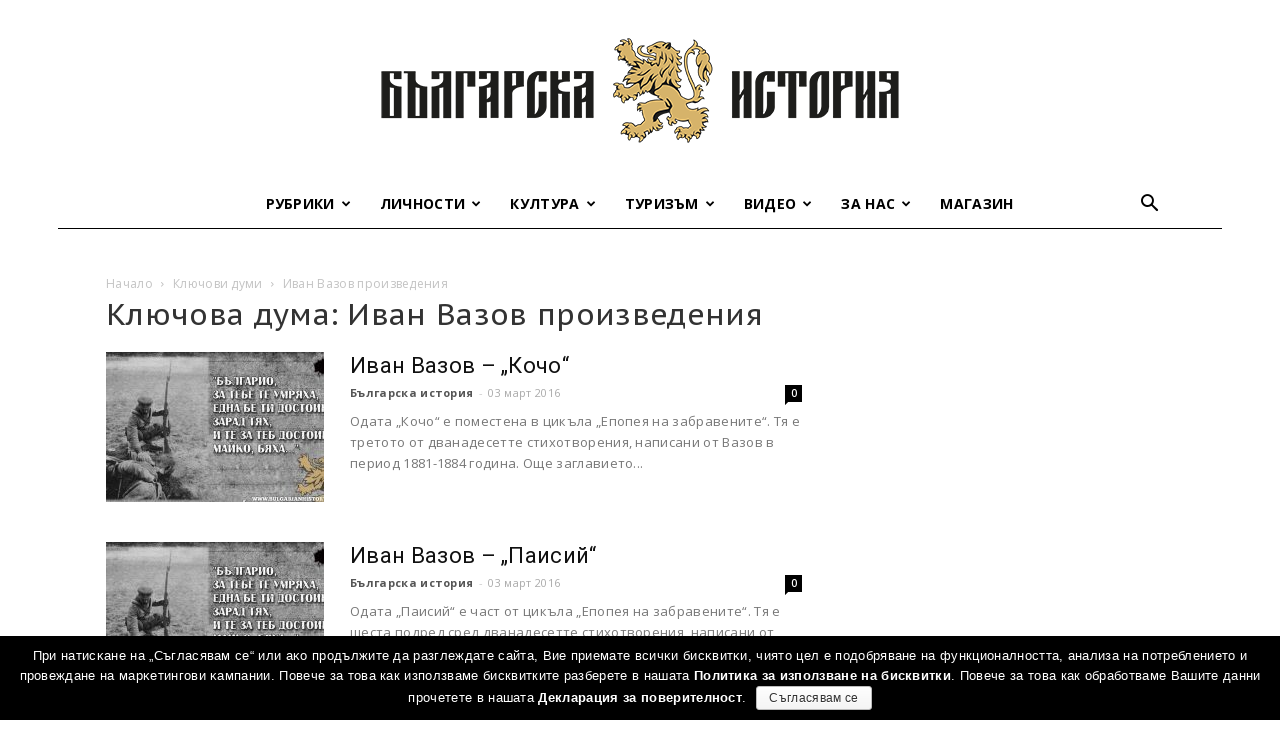

--- FILE ---
content_type: text/html; charset=UTF-8
request_url: https://bulgarianhistory.org/tag/%D0%B8%D0%B2%D0%B0%D0%BD-%D0%B2%D0%B0%D0%B7%D0%BE%D0%B2-%D0%BF%D1%80%D0%BE%D0%B8%D0%B7%D0%B2%D0%B5%D0%B4%D0%B5%D0%BD%D0%B8%D1%8F/
body_size: 40346
content:
<!doctype html >
<!--[if IE 8]><html
class="ie8" lang="en"> <![endif]-->
<!--[if IE 9]><html
class="ie9" lang="en"> <![endif]-->
<!--[if gt IE 8]><!--><html
lang="bg-BG"
prefix="og: http://ogp.me/ns#" > <!--<![endif]--><head><link
rel="stylesheet" type="text/css" href="https://bulgarianhistory.org/wp-content/cache/minify/1/a7b42.css" media="all" /><title>Иван Вазов произведения | Българска история</title><meta
charset="UTF-8" /><meta
name="viewport" content="width=device-width, initial-scale=1.0"><link
rel="pingback" href="https://bulgarianhistory.org/xmlrpc.php" /> <script>var trackOutboundLink = function(url) {
		   ga('send', 'event', 'outbound', 'click', url, {
			 'transport': 'beacon',
			 'hitCallback': function(){document.location = url;}
		   });
		}</script> <link
rel="icon" type="image/png" href="https://bulgarianhistory.org/wp-content/uploads/2016/04/logo-app.png"><link
rel="author" href="https://plus.google.com/u/0/+%D0%91%D1%8A%D0%BB%D0%B3%D0%B0%D1%80%D1%81%D0%BA%D0%B0%D0%B8%D1%81%D1%82%D0%BE%D1%80%D0%B8%D1%8F" /><link
rel="canonical" href="https://bulgarianhistory.org/tag/%d0%b8%d0%b2%d0%b0%d0%bd-%d0%b2%d0%b0%d0%b7%d0%be%d0%b2-%d0%bf%d1%80%d0%be%d0%b8%d0%b7%d0%b2%d0%b5%d0%b4%d0%b5%d0%bd%d0%b8%d1%8f/" /><link
rel='dns-prefetch' href='//www.google.com' /><link
rel='dns-prefetch' href='//fonts.googleapis.com' /><link
rel='dns-prefetch' href='//s.w.org' /><link
rel="alternate" type="application/rss+xml" title="Българска история &raquo; Хранилка" href="https://bulgarianhistory.org/feed/" /><link
rel="alternate" type="application/rss+xml" title="Българска история &raquo; Хранилка за етикета Иван Вазов произведения " href="https://bulgarianhistory.org/tag/%d0%b8%d0%b2%d0%b0%d0%bd-%d0%b2%d0%b0%d0%b7%d0%be%d0%b2-%d0%bf%d1%80%d0%be%d0%b8%d0%b7%d0%b2%d0%b5%d0%b4%d0%b5%d0%bd%d0%b8%d1%8f/feed/" /> <script type="text/javascript">window._wpemojiSettings = {"baseUrl":"https:\/\/s.w.org\/images\/core\/emoji\/11\/72x72\/","ext":".png","svgUrl":"https:\/\/s.w.org\/images\/core\/emoji\/11\/svg\/","svgExt":".svg","source":{"concatemoji":"https:\/\/bulgarianhistory.org\/wp-includes\/js\/wp-emoji-release.min.js?ver=4.9.8"}};
			!function(a,b,c){function d(a,b){var c=String.fromCharCode;l.clearRect(0,0,k.width,k.height),l.fillText(c.apply(this,a),0,0);var d=k.toDataURL();l.clearRect(0,0,k.width,k.height),l.fillText(c.apply(this,b),0,0);var e=k.toDataURL();return d===e}function e(a){var b;if(!l||!l.fillText)return!1;switch(l.textBaseline="top",l.font="600 32px Arial",a){case"flag":return!(b=d([55356,56826,55356,56819],[55356,56826,8203,55356,56819]))&&(b=d([55356,57332,56128,56423,56128,56418,56128,56421,56128,56430,56128,56423,56128,56447],[55356,57332,8203,56128,56423,8203,56128,56418,8203,56128,56421,8203,56128,56430,8203,56128,56423,8203,56128,56447]),!b);case"emoji":return b=d([55358,56760,9792,65039],[55358,56760,8203,9792,65039]),!b}return!1}function f(a){var c=b.createElement("script");c.src=a,c.defer=c.type="text/javascript",b.getElementsByTagName("head")[0].appendChild(c)}var g,h,i,j,k=b.createElement("canvas"),l=k.getContext&&k.getContext("2d");for(j=Array("flag","emoji"),c.supports={everything:!0,everythingExceptFlag:!0},i=0;i<j.length;i++)c.supports[j[i]]=e(j[i]),c.supports.everything=c.supports.everything&&c.supports[j[i]],"flag"!==j[i]&&(c.supports.everythingExceptFlag=c.supports.everythingExceptFlag&&c.supports[j[i]]);c.supports.everythingExceptFlag=c.supports.everythingExceptFlag&&!c.supports.flag,c.DOMReady=!1,c.readyCallback=function(){c.DOMReady=!0},c.supports.everything||(h=function(){c.readyCallback()},b.addEventListener?(b.addEventListener("DOMContentLoaded",h,!1),a.addEventListener("load",h,!1)):(a.attachEvent("onload",h),b.attachEvent("onreadystatechange",function(){"complete"===b.readyState&&c.readyCallback()})),g=c.source||{},g.concatemoji?f(g.concatemoji):g.wpemoji&&g.twemoji&&(f(g.twemoji),f(g.wpemoji)))}(window,document,window._wpemojiSettings);</script> <style type="text/css">img.wp-smiley,
img.emoji {
	display: inline !important;
	border: none !important;
	box-shadow: none !important;
	height: 1em !important;
	width: 1em !important;
	margin: 0 .07em !important;
	vertical-align: -0.1em !important;
	background: none !important;
	padding: 0 !important;
}</style><link
rel='stylesheet' id='google-fonts-style-css'  href='https://fonts.googleapis.com/css?family=Oranienbaum%3A400%2C700%7CPT+Sans+Caption%3A400%2C700%7COpen+Sans%3A300italic%2C400%2C400italic%2C600%2C600italic%2C700%7CRoboto%3A300%2C400%2C400italic%2C500%2C500italic%2C700%2C900&#038;subset=cyrillic&#038;ver=8.7.5' type='text/css' media='all' /><style id='wpgdprc.css-inline-css' type='text/css'>div.wpgdprc .wpgdprc-switch .wpgdprc-switch-inner:before { content: 'Yes'; }
            div.wpgdprc .wpgdprc-switch .wpgdprc-switch-inner:after { content: 'No'; }</style> <script type="text/javascript" src="https://bulgarianhistory.org/wp-content/cache/minify/1/df983.js"></script> <script type='text/javascript'>var cnArgs = {"ajaxurl":"https:\/\/bulgarianhistory.org\/wp-admin\/admin-ajax.php","hideEffect":"fade","onScroll":"yes","onScrollOffset":"200","cookieName":"cookie_notice_accepted","cookieValue":"true","cookieTime":"7862400","cookiePath":"\/","cookieDomain":"","redirection":"","cache":"1","refuse":"no","revoke_cookies":"0","revoke_cookies_opt":"automatic","secure":"1"};</script> <script type="text/javascript" src="https://bulgarianhistory.org/wp-content/cache/minify/1/1aeaf.js"></script> <link
rel='https://api.w.org/' href='https://bulgarianhistory.org/wp-json/' /><link
rel="EditURI" type="application/rsd+xml" title="RSD" href="https://bulgarianhistory.org/xmlrpc.php?rsd" /><link
rel="wlwmanifest" type="application/wlwmanifest+xml" href="https://bulgarianhistory.org/wp-includes/wlwmanifest.xml" /><meta
name="generator" content="WordPress 4.9.8" /> <script>window.tdwGlobal = {"adminUrl":"https:\/\/bulgarianhistory.org\/wp-admin\/","wpRestNonce":"16c8772317","wpRestUrl":"https:\/\/bulgarianhistory.org\/wp-json\/","permalinkStructure":"\/%postname%\/"};</script> <!--[if lt IE 9]><script src="https://cdnjs.cloudflare.com/ajax/libs/html5shiv/3.7.3/html5shiv.js"></script><![endif]-->
 <script>var tdBlocksArray = []; //here we store all the items for the current page

	    //td_block class - each ajax block uses a object of this class for requests
	    function tdBlock() {
		    this.id = '';
		    this.block_type = 1; //block type id (1-234 etc)
		    this.atts = '';
		    this.td_column_number = '';
		    this.td_current_page = 1; //
		    this.post_count = 0; //from wp
		    this.found_posts = 0; //from wp
		    this.max_num_pages = 0; //from wp
		    this.td_filter_value = ''; //current live filter value
		    this.is_ajax_running = false;
		    this.td_user_action = ''; // load more or infinite loader (used by the animation)
		    this.header_color = '';
		    this.ajax_pagination_infinite_stop = ''; //show load more at page x
	    }


        // td_js_generator - mini detector
        (function(){
            var htmlTag = document.getElementsByTagName("html")[0];

	        if ( navigator.userAgent.indexOf("MSIE 10.0") > -1 ) {
                htmlTag.className += ' ie10';
            }

            if ( !!navigator.userAgent.match(/Trident.*rv\:11\./) ) {
                htmlTag.className += ' ie11';
            }

	        if ( navigator.userAgent.indexOf("Edge") > -1 ) {
                htmlTag.className += ' ieEdge';
            }

            if ( /(iPad|iPhone|iPod)/g.test(navigator.userAgent) ) {
                htmlTag.className += ' td-md-is-ios';
            }

            var user_agent = navigator.userAgent.toLowerCase();
            if ( user_agent.indexOf("android") > -1 ) {
                htmlTag.className += ' td-md-is-android';
            }

            if ( -1 !== navigator.userAgent.indexOf('Mac OS X')  ) {
                htmlTag.className += ' td-md-is-os-x';
            }

            if ( /chrom(e|ium)/.test(navigator.userAgent.toLowerCase()) ) {
               htmlTag.className += ' td-md-is-chrome';
            }

            if ( -1 !== navigator.userAgent.indexOf('Firefox') ) {
                htmlTag.className += ' td-md-is-firefox';
            }

            if ( -1 !== navigator.userAgent.indexOf('Safari') && -1 === navigator.userAgent.indexOf('Chrome') ) {
                htmlTag.className += ' td-md-is-safari';
            }

            if( -1 !== navigator.userAgent.indexOf('IEMobile') ){
                htmlTag.className += ' td-md-is-iemobile';
            }

        })();




        var tdLocalCache = {};

        ( function () {
            "use strict";

            tdLocalCache = {
                data: {},
                remove: function (resource_id) {
                    delete tdLocalCache.data[resource_id];
                },
                exist: function (resource_id) {
                    return tdLocalCache.data.hasOwnProperty(resource_id) && tdLocalCache.data[resource_id] !== null;
                },
                get: function (resource_id) {
                    return tdLocalCache.data[resource_id];
                },
                set: function (resource_id, cachedData) {
                    tdLocalCache.remove(resource_id);
                    tdLocalCache.data[resource_id] = cachedData;
                }
            };
        })();

    
    
var td_viewport_interval_list=[{"limitBottom":767,"sidebarWidth":228},{"limitBottom":1018,"sidebarWidth":300},{"limitBottom":1140,"sidebarWidth":324}];
var td_animation_stack_effect="type0";
var tds_animation_stack=true;
var td_animation_stack_specific_selectors=".entry-thumb, img";
var td_animation_stack_general_selectors=".td-animation-stack img, .td-animation-stack .entry-thumb, .post img";
var tds_general_modal_image="yes";
var td_ajax_url="https:\/\/bulgarianhistory.org\/wp-admin\/admin-ajax.php?td_theme_name=Newspaper&v=8.7.5";
var td_get_template_directory_uri="https:\/\/bulgarianhistory.org\/wp-content\/themes\/Newspaper";
var tds_snap_menu="";
var tds_logo_on_sticky="";
var tds_header_style="10";
var td_please_wait="Please wait...";
var td_email_user_pass_incorrect="User or password incorrect!";
var td_email_user_incorrect="Email or username incorrect!";
var td_email_incorrect="Email incorrect!";
var tds_more_articles_on_post_enable="";
var tds_more_articles_on_post_time_to_wait="";
var tds_more_articles_on_post_pages_distance_from_top=0;
var tds_theme_color_site_wide="#222222";
var tds_smart_sidebar="enabled";
var tdThemeName="Newspaper";
var td_magnific_popup_translation_tPrev="Previous (Left arrow key)";
var td_magnific_popup_translation_tNext="Next (Right arrow key)";
var td_magnific_popup_translation_tCounter="%curr% of %total%";
var td_magnific_popup_translation_ajax_tError="The content from %url% could not be loaded.";
var td_magnific_popup_translation_image_tError="The image #%curr% could not be loaded.";
var tdDateNamesI18n={"month_names":["\u044f\u043d\u0443\u0430\u0440\u0438","\u0444\u0435\u0432\u0440\u0443\u0430\u0440\u0438","\u043c\u0430\u0440\u0442","\u0430\u043f\u0440\u0438\u043b","\u043c\u0430\u0439","\u044e\u043d\u0438","\u044e\u043b\u0438","\u0430\u0432\u0433\u0443\u0441\u0442","\u0441\u0435\u043f\u0442\u0435\u043c\u0432\u0440\u0438","\u043e\u043a\u0442\u043e\u043c\u0432\u0440\u0438","\u043d\u043e\u0435\u043c\u0432\u0440\u0438","\u0434\u0435\u043a\u0435\u043c\u0432\u0440\u0438"],"month_names_short":["\u044f\u043d.","\u0444\u0435\u0432\u0440.","\u043c\u0430\u0440.","\u0430\u043f\u0440.","\u043c\u0430\u0439","\u044e\u043d\u0438","\u044e\u043b\u0438","\u0430\u0432\u0433.","\u0441\u0435\u043f.","\u043e\u043a\u0442.","\u043d\u043e\u0435.","\u0434\u0435\u043a."],"day_names":["\u043d\u0435\u0434\u0435\u043b\u044f","\u043f\u043e\u043d\u0435\u0434\u0435\u043b\u043d\u0438\u043a","\u0432\u0442\u043e\u0440\u043d\u0438\u043a","\u0441\u0440\u044f\u0434\u0430","\u0447\u0435\u0442\u0432\u044a\u0440\u0442\u044a\u043a","\u043f\u0435\u0442\u044a\u043a","\u0441\u044a\u0431\u043e\u0442\u0430"],"day_names_short":["\u043d\u0434","\u043f\u043d","\u0432\u0442","\u0441\u0440","\u0447\u0442","\u043f\u0442","\u0441\u0431"]};
var td_ad_background_click_link="";
var td_ad_background_click_target="";</script>  <script async src="https://www.googletagmanager.com/gtag/js?id=G-93FQ5EDJ73"></script> <script>window.dataLayer = window.dataLayer || [];
  function gtag(){dataLayer.push(arguments);}
  gtag('js', new Date());

  gtag('config', 'G-93FQ5EDJ73');</script>  <script>!function(f,b,e,v,n,t,s)
  {if(f.fbq)return;n=f.fbq=function(){n.callMethod?
  n.callMethod.apply(n,arguments):n.queue.push(arguments)};
  if(!f._fbq)f._fbq=n;n.push=n;n.loaded=!0;n.version='2.0';
  n.queue=[];t=b.createElement(e);t.async=!0;
  t.src=v;s=b.getElementsByTagName(e)[0];
  s.parentNode.insertBefore(t,s)}(window, document,'script',
  'https://connect.facebook.net/en_US/fbevents.js');
  fbq('init', '719433594905087');
  fbq('track', 'PageView');</script> <noscript><img
height="1" width="1" style="display:none"
src="https://www.facebook.com/tr?id=719433594905087&ev=PageView&noscript=1"
/></noscript>
<script type="application/ld+json">{
                            "@context": "http://schema.org",
                            "@type": "BreadcrumbList",
                            "itemListElement": [{
                            "@type": "ListItem",
                            "position": 1,
                                "item": {
                                "@type": "WebSite",
                                "@id": "https://bulgarianhistory.org/",
                                "name": "Начало"                                               
                            }
                        },{
                            "@type": "ListItem",
                            "position": 2,
                                "item": {
                                "@type": "WebPage",
                                "@id": "https://bulgarianhistory.org/tag/%d0%b8%d0%b2%d0%b0%d0%bd-%d0%b2%d0%b0%d0%b7%d0%be%d0%b2-%d0%bf%d1%80%d0%be%d0%b8%d0%b7%d0%b2%d0%b5%d0%b4%d0%b5%d0%bd%d0%b8%d1%8f/",
                                "name": "Иван Вазов произведения"
                            }
                        }    ]
                        }</script> <style type="text/css" id="wp-custom-css">body.home {background-size:cover;}
.td-pb-span.td-sub-footer-copy {padding:0!important;}
#smartbanner.android {height: 84px!important;}
table#contacts{
	width:95% !important;
}
table#contacts td {
padding: 1px 1px !important;
}
table#contacts td.class {
font-size:8px !important;
}
.wpfront-fixed{
	visibility: hidden !important;
}
@media screen and (min-width: 1280px) {
.wpfront-fixed{
	visibility: visible !important;
}
}
.notBarTxt{
	float: left;
	text-align: left !important;
	width: 350px;
	height: 135px;
	margin-right:5px;
}
.notBarTxt h4{
	color: #FFF;
}
.notBarImg{
	float: right;
	position: static;
}
.footerImg{
	width: 255px;
  position: fixed;
  z-index: 10333300000000 !important;
  margin-top: -105px;
}
.notBarBtn{
    margin-top: 100px;
    margin-left: 53px !important;
}

.wp-video {
    text-align: center;
    margin-left: auto;
    margin-right: auto;
}</style><style>.tdm-menu-active-style3 .tdm-header.td-header-wrap .sf-menu > .current-category-ancestor > a,
                .tdm-menu-active-style3 .tdm-header.td-header-wrap .sf-menu > .current-menu-ancestor > a,
                .tdm-menu-active-style3 .tdm-header.td-header-wrap .sf-menu > .current-menu-item > a,
                .tdm-menu-active-style3 .tdm-header.td-header-wrap .sf-menu > .sfHover > a,
                .tdm-menu-active-style3 .tdm-header.td-header-wrap .sf-menu > li > a:hover,
                .tdm_block_column_content:hover .tdm-col-content-title-url .tdm-title,
                .tds-button2 .tdm-btn-text,
                .tds-button2 i,
                .tds-button5:hover .tdm-btn-text,
                .tds-button5:hover i,
                .tds-button6 .tdm-btn-text,
                .tds-button6 i,
                .tdm_block_list .tdm-list-item i,
                .tdm_block_pricing .tdm-pricing-feature i,
                .tdm-social-item i {
                  color: #222222;
                }
                .tdm-menu-active-style5 .td-header-menu-wrap .sf-menu > .current-menu-item > a,
                .tdm-menu-active-style5 .td-header-menu-wrap .sf-menu > .current-menu-ancestor > a,
                .tdm-menu-active-style5 .td-header-menu-wrap .sf-menu > .current-category-ancestor > a,
                .tdm-menu-active-style5 .td-header-menu-wrap .sf-menu > li > a:hover,
                .tdm-menu-active-style5 .td-header-menu-wrap .sf-menu > .sfHover > a,
                .tds-button1,
                .tds-button6:after,
                .tds-title2 .tdm-title-line:after,
                .tds-title3 .tdm-title-line:after,
                .tdm_block_pricing.tdm-pricing-featured:before,
                .tdm_block_pricing.tds_pricing2_block.tdm-pricing-featured .tdm-pricing-header,
                .tds-progress-bar1 .tdm-progress-bar:after,
                .tds-progress-bar2 .tdm-progress-bar:after,
                .tds-social3 .tdm-social-item {
                  background-color: #222222;
                }
                .tdm-menu-active-style4 .tdm-header .sf-menu > .current-menu-item > a,
                .tdm-menu-active-style4 .tdm-header .sf-menu > .current-menu-ancestor > a,
                .tdm-menu-active-style4 .tdm-header .sf-menu > .current-category-ancestor > a,
                .tdm-menu-active-style4 .tdm-header .sf-menu > li > a:hover,
                .tdm-menu-active-style4 .tdm-header .sf-menu > .sfHover > a,
                .tds-button2:before,
                .tds-button6:before,
                .tds-progress-bar3 .tdm-progress-bar:after {
                  border-color: #222222;
                }
                .tdm-btn-style1 {
					background-color: #222222;
				}
				.tdm-btn-style2:before {
				    border-color: #222222;
				}
				.tdm-btn-style2 {
				    color: #222222;
				}
				.tdm-btn-style3 {
				    -webkit-box-shadow: 0 2px 16px #222222;
                    -moz-box-shadow: 0 2px 16px #222222;
                    box-shadow: 0 2px 16px #222222;
				}
				.tdm-btn-style3:hover {
				    -webkit-box-shadow: 0 4px 26px #222222;
                    -moz-box-shadow: 0 4px 26px #222222;
                    box-shadow: 0 4px 26px #222222;
				}</style><style id="tdw-css-placeholder"></style></head><body
class="archive tag tag-4391 cookies-not-set global-block-template-1 td-blog-fitness td-animation-stack-type0 td-boxed-layout" itemscope="itemscope" itemtype="https://schema.org/WebPage">
<noscript><iframe
src="https://www.googletagmanager.com/ns.html?id=GTM-5G9GHKM"
height="0" width="0" style="display:none;visibility:hidden"></iframe></noscript><div
class="td-scroll-up"><i
class="td-icon-menu-up"></i></div><div
class="td-menu-background"></div><div
id="td-mobile-nav"><div
class="td-mobile-container"><div
class="td-menu-socials-wrap"><div
class="td-menu-socials">
<span
class="td-social-icon-wrap">
<a
target="_blank" href="https://www.facebook.com/bulgarian.history1/" title="Facebook">
<i
class="td-icon-font td-icon-facebook"></i>
</a>
</span></div><div
class="td-mobile-close">
<a
href="#"><i
class="td-icon-close-mobile"></i></a></div></div><div
class="td-mobile-content"><div
class="menu-%d0%b3%d0%bb%d0%b0%d0%b2%d0%bd%d0%be-%d0%bc%d0%b5%d0%bd%d1%8e-container"><ul
id="menu-%d0%b3%d0%bb%d0%b0%d0%b2%d0%bd%d0%be-%d0%bc%d0%b5%d0%bd%d1%8e" class="td-mobile-main-menu"><li
id="menu-item-29499" class="menu-item menu-item-type-custom menu-item-object-custom menu-item-first menu-item-has-children menu-item-29499"><a
href="#">Рубрики<i
class="td-icon-menu-right td-element-after"></i></a><ul
class="sub-menu"><li
id="menu-item-0" class="menu-item-0"><a
href="https://bulgarianhistory.org/category/rubriki/arhivite-govoryat/">Архивите говорят</a></li><li
class="menu-item-0"><a
href="https://bulgarianhistory.org/category/rubriki/buntove-i-vustania/">Бунтове и въстания</a></li><li
class="menu-item-0"><a
href="https://bulgarianhistory.org/category/rubriki/emblematichni-subitia/">Емблематични събития</a></li><li
class="menu-item-0"><a
href="https://bulgarianhistory.org/category/rubriki/intervyuta/">Интервюта</a></li><li
class="menu-item-0"><a
href="https://bulgarianhistory.org/category/rubriki/interesni-fakti/">Интересни факти</a></li><li
class="menu-item-0"><a
href="https://bulgarianhistory.org/category/rubriki/istoricheskite-pet/">Историческите 5</a></li><li
class="menu-item-0"><a
href="https://bulgarianhistory.org/category/rubriki/na-boinoto-pole/">На бойното поле</a></li><li
class="menu-item-0"><a
href="https://bulgarianhistory.org/category/rubriki/novini-bg-history/">Новини от „Българска история“</a></li><li
class="menu-item-0"><a
href="https://bulgarianhistory.org/category/rubriki/otkas/">Откъси</a></li><li
class="menu-item-0"><a
href="https://bulgarianhistory.org/category/rubriki/podkast/">Подкаст</a></li><li
class="menu-item-0"><a
href="https://bulgarianhistory.org/category/rubriki/socializym-po-bulgarski/">Социализъм по български</a></li><li
class="menu-item-0"><a
href="https://bulgarianhistory.org/category/rubriki/srednovekovie/">Средновековни истории</a></li><li
class="menu-item-0"><a
href="https://bulgarianhistory.org/category/rubriki/quizzes/">Тестове и викторини</a></li></ul></li><li
id="menu-item-29491" class="menu-item menu-item-type-taxonomy menu-item-object-category menu-item-has-children menu-item-29491"><a
href="https://bulgarianhistory.org/category/people/">Личности<i
class="td-icon-menu-right td-element-after"></i></a><ul
class="sub-menu"><li
class="menu-item-0"><a
href="https://bulgarianhistory.org/category/people/voenni/">Военни</a></li><li
class="menu-item-0"><a
href="https://bulgarianhistory.org/category/people/vyzrozhdenci/">Възрожденци</a></li><li
class="menu-item-0"><a
href="https://bulgarianhistory.org/category/people/duhovnici/">Духовници</a></li><li
class="menu-item-0"><a
href="https://bulgarianhistory.org/category/people/jenite-v-istoriata/">Жените в историята</a></li><li
class="menu-item-0"><a
href="https://bulgarianhistory.org/category/people/poeti-i-pisateli/">Поети и писатели</a></li><li
class="menu-item-0"><a
href="https://bulgarianhistory.org/category/people/politici/">Политици</a></li><li
class="menu-item-0"><a
href="https://bulgarianhistory.org/category/people/predpriemachi/">Предприемачи</a></li><li
class="menu-item-0"><a
href="https://bulgarianhistory.org/category/people/revoliucioneri/">Революционери</a></li><li
class="menu-item-0"><a
href="https://bulgarianhistory.org/category/people/sportisti/">Спортисти</a></li><li
class="menu-item-0"><a
href="https://bulgarianhistory.org/category/people/srednovekovni-vladeteli/">Средновековни владетели</a></li><li
class="menu-item-0"><a
href="https://bulgarianhistory.org/category/people/tvorci/">Творци</a></li><li
class="menu-item-0"><a
href="https://bulgarianhistory.org/category/people/ucheni/">Учени</a></li><li
class="menu-item-0"><a
href="https://bulgarianhistory.org/category/people/chuzhdencite/">Чужденците в историята</a></li></ul></li><li
id="menu-item-29506" class="menu-item menu-item-type-custom menu-item-object-custom menu-item-has-children menu-item-29506"><a
href="#">Култура<i
class="td-icon-menu-right td-element-after"></i></a><ul
class="sub-menu"><li
class="menu-item-0"><a
href="https://bulgarianhistory.org/category/bit-i-kultura/balgarski-zanayati/">Българските занаяти</a></li><li
class="menu-item-0"><a
href="https://bulgarianhistory.org/category/bit-i-kultura/legendi-i-predania/">Легенди и предания</a></li><li
class="menu-item-0"><a
href="https://bulgarianhistory.org/category/bit-i-kultura/istoriya-po-noti/">Народни песни</a></li><li
class="menu-item-0"><a
href="https://bulgarianhistory.org/category/bit-i-kultura/praznici-obichai-traditzii/">Празници и обичаи</a></li><li
class="menu-item-0"><a
href="https://bulgarianhistory.org/category/bit-i-kultura/traditzionna-kuhnya/">Традиционна кухня</a></li></ul></li><li
id="menu-item-29521" class="menu-item menu-item-type-custom menu-item-object-custom menu-item-has-children menu-item-29521"><a
href="#">Туризъм<i
class="td-icon-menu-right td-element-after"></i></a><ul
class="sub-menu"><li
class="menu-item-0"><a
href="https://bulgarianhistory.org/category/tourism/zada-lzhitelni-destinatsii/">Задължителни дестинации</a></li><li
class="menu-item-0"><a
href="https://bulgarianhistory.org/category/tourism/naruchnik/">Наръчник на приключенеца</a></li><li
class="menu-item-0"><a
href="https://bulgarianhistory.org/category/tourism/skytrip/">От птичи поглед</a></li><li
class="menu-item-0"><a
href="https://bulgarianhistory.org/category/tourism/travel-stories/">Пътеписи</a></li></ul></li><li
id="menu-item-29522" class="menu-item menu-item-type-custom menu-item-object-custom menu-item-has-children menu-item-29522"><a
href="#">Видео<i
class="td-icon-menu-right td-element-after"></i></a><ul
class="sub-menu"><li
class="menu-item-0"><a
href="https://bulgarianhistory.org/category/filmi/shveicarecat_s_bg_sarce/">&#8222;Швейцарецът с българско сърце&#8220;</a></li><li
class="menu-item-0"><a
href="https://bulgarianhistory.org/category/filmi/bg-ucheni/">Българските учени</a></li><li
class="menu-item-0"><a
href="https://bulgarianhistory.org/category/filmi/bulgarsko-voenno-chudo/">Българско военно чудо</a></li><li
class="menu-item-0"><a
href="https://bulgarianhistory.org/category/filmi/istoriata-ojiviava/">Историята оживява</a></li><li
class="menu-item-0"><a
href="https://bulgarianhistory.org/category/filmi/%d0%ba%d1%80%d0%b0%d1%82%d0%ba%d0%b8-%d0%b8%d1%81%d1%82%d0%be%d1%80%d0%b8%d0%b8/">Кратки истории</a></li><li
class="menu-item-0"><a
href="https://bulgarianhistory.org/category/filmi/legends-ozhivivat/">Легендите оживяват</a></li><li
class="menu-item-0"><a
href="https://bulgarianhistory.org/category/filmi/legends-ozhivivat/legends-episodes/">Легендите оживяват &#8211; сезон 1</a></li><li
class="menu-item-0"><a
href="https://bulgarianhistory.org/category/filmi/legends-ozhivivat/legends-episodes-2/">Легендите оживяват – сезон 2</a></li><li
class="menu-item-0"><a
href="https://bulgarianhistory.org/category/filmi/legends-ozhivivat/legendite-ozhiviyavat-3/">Легендите оживяват – сезон 3</a></li><li
class="menu-item-0"><a
href="https://bulgarianhistory.org/category/filmi/legends-ozhivivat/legendite-4/">Легендите оживяват – сезон 4</a></li><li
class="menu-item-0"><a
href="https://bulgarianhistory.org/category/filmi/%d0%bc%d0%b8%d0%bd%d0%b0%d0%bb%d0%be-%d0%b2-%d0%bc%d0%b8%d0%bd%d1%83%d1%82%d0%b8/">Минало в минути</a></li><li
class="menu-item-0"><a
href="https://bulgarianhistory.org/category/filmi/%d0%bd%d0%b0%d1%88%d0%b8%d1%82%d0%b5-%d0%bf%d1%8a%d0%bb%d0%ba%d0%be%d0%b2%d0%be%d0%b4%d1%86%d0%b8/">Нашите пълководци</a></li><li
class="menu-item-0"><a
href="https://bulgarianhistory.org/category/filmi/%d1%81%d0%ba%d1%80%d0%b8%d1%82%d0%b8-%d0%b8%d1%81%d1%82%d0%be%d1%80%d0%b8%d0%b8/">Скрити истории</a></li><li
class="menu-item-0"><a
href="https://bulgarianhistory.org/category/filmi/srednovekovna-slava/">Средновековна слава</a></li></ul></li><li
id="menu-item-29529" class="menu-item menu-item-type-custom menu-item-object-custom menu-item-has-children menu-item-29529"><a
href="#">За нас<i
class="td-icon-menu-right td-element-after"></i></a><ul
class="sub-menu"><li
id="menu-item-29532" class="menu-item menu-item-type-post_type menu-item-object-page menu-item-29532"><a
rel="nofollow" href="https://bulgarianhistory.org/about-us/">Екип</a></li><li
id="menu-item-29530" class="menu-item menu-item-type-post_type menu-item-object-page menu-item-29530"><a
rel="nofollow" href="https://bulgarianhistory.org/about-us/awards/">Награди и признания</a></li><li
id="menu-item-39723" class="menu-item menu-item-type-post_type menu-item-object-page menu-item-39723"><a
href="https://bulgarianhistory.org/map/">Уроци по родолюбие</a></li><li
id="menu-item-29534" class="menu-item menu-item-type-post_type menu-item-object-page menu-item-29534"><a
href="https://bulgarianhistory.org/contact/">Контакти</a></li></ul></li><li
id="menu-item-48909" class="menu-item menu-item-type-custom menu-item-object-custom menu-item-48909"><a
href="http://bulgarianhistory.shop">Магазин</a></li></ul></div></div></div></div><div
class="td-search-background"></div><div
class="td-search-wrap-mob"><div
class="td-drop-down-search" aria-labelledby="td-header-search-button"><form
method="get" class="td-search-form" action="https://bulgarianhistory.org/"><div
class="td-search-close">
<a
href="#"><i
class="td-icon-close-mobile"></i></a></div><div
role="search" class="td-search-input">
<span>Търсене</span>
<input
id="td-header-search-mob" type="text" value="" name="s" autocomplete="off" /></div></form><div
id="td-aj-search-mob"></div></div></div><div
id="td-outer-wrap" class="td-theme-wrap"><div
class="td-header-wrap td-header-style-10 "><div
class="td-header-top-menu-full td-container-wrap "><div
class="td-container td-header-row td-header-top-menu"></div></div><div
class="td-banner-wrap-full td-logo-wrap-full td-logo-mobile-loaded td-container-wrap "><div
class="td-header-sp-logo">
<a
class="td-main-logo" href="https://bulgarianhistory.org/">
<img
class="td-retina-data"  data-retina="https://bulgarianhistory.org/wp-content/uploads/2020/04/Logo_544x180.png" src="https://bulgarianhistory.org/wp-content/uploads/2020/04/Logo_544x180.png" alt="Българска история" title="Българска история" width="544"/>
<span
class="td-visual-hidden">Българска история</span>
</a></div></div><div
class="td-header-menu-wrap-full td-container-wrap "><div
class="td-header-menu-wrap td-header-gradient "><div
class="td-container td-header-row td-header-main-menu"><div
id="td-header-menu" role="navigation"><div
id="td-top-mobile-toggle"><a
href="#"><i
class="td-icon-font td-icon-mobile"></i></a></div><div
class="td-main-menu-logo td-logo-in-header">
<a
class="td-mobile-logo td-sticky-disable" href="https://bulgarianhistory.org/">
<img
class="td-retina-data" data-retina="https://bulgarianhistory.org/wp-content/uploads/2020/04/Logo_Shop_NEW_280x96.png" src="https://bulgarianhistory.org/wp-content/uploads/2020/04/Logo_Shop_NEW_140x48.png" alt="Българска история" title="Българска история"/>
</a>
<a
class="td-header-logo td-sticky-disable" href="https://bulgarianhistory.org/">
<img
class="td-retina-data" data-retina="https://bulgarianhistory.org/wp-content/uploads/2020/04/Logo_544x180.png" src="https://bulgarianhistory.org/wp-content/uploads/2020/04/Logo_544x180.png" alt="Българска история" title="Българска история"/>
</a></div><div
class="menu-%d0%b3%d0%bb%d0%b0%d0%b2%d0%bd%d0%be-%d0%bc%d0%b5%d0%bd%d1%8e-container"><ul
id="menu-%d0%b3%d0%bb%d0%b0%d0%b2%d0%bd%d0%be-%d0%bc%d0%b5%d0%bd%d1%8e-1" class="sf-menu"><li
class="menu-item menu-item-type-custom menu-item-object-custom menu-item-first td-menu-item td-mega-menu menu-item-29499"><a
href="#">Рубрики</a><ul
class="sub-menu"><li
class="menu-item-0"><div
class="td-container-border"><div
class="td-mega-grid"><div
class="td_block_wrap td_block_mega_menu td_uid_1_6928b0d158908_rand td_with_ajax_pagination td-pb-border-top td_block_template_1"  data-td-block-uid="td_uid_1_6928b0d158908" ><script>var block_td_uid_1_6928b0d158908 = new tdBlock();
block_td_uid_1_6928b0d158908.id = "td_uid_1_6928b0d158908";
block_td_uid_1_6928b0d158908.atts = '{"limit":4,"td_column_number":3,"ajax_pagination":"next_prev","category_id":"16","show_child_cat":30,"td_ajax_filter_type":"td_category_ids_filter","td_ajax_preloading":"preload","block_template_id":"","header_color":"","ajax_pagination_infinite_stop":"","offset":"","td_filter_default_txt":"","td_ajax_filter_ids":"","el_class":"","color_preset":"","border_top":"","css":"","tdc_css":"","class":"td_uid_1_6928b0d158908_rand","tdc_css_class":"td_uid_1_6928b0d158908_rand","tdc_css_class_style":"td_uid_1_6928b0d158908_rand_style"}';
block_td_uid_1_6928b0d158908.td_column_number = "3";
block_td_uid_1_6928b0d158908.block_type = "td_block_mega_menu";
block_td_uid_1_6928b0d158908.post_count = "4";
block_td_uid_1_6928b0d158908.found_posts = "739";
block_td_uid_1_6928b0d158908.header_color = "";
block_td_uid_1_6928b0d158908.ajax_pagination_infinite_stop = "";
block_td_uid_1_6928b0d158908.max_num_pages = "185";
tdBlocksArray.push(block_td_uid_1_6928b0d158908);</script> <script>var tmpObj = JSON.parse(JSON.stringify(block_td_uid_1_6928b0d158908));
                tmpObj.is_ajax_running = true;
                var currentBlockObjSignature = JSON.stringify(tmpObj);
                tdLocalCache.set(currentBlockObjSignature, JSON.stringify({"td_data":"<div class=\"td-mega-row\"><div class=\"td-mega-span\">\n        <div class=\"td_module_mega_menu td_mod_mega_menu\">\n            <div class=\"td-module-image\">\n                <div class=\"td-module-thumb\"><a href=\"https:\/\/bulgarianhistory.org\/aleksandar-stamboliyski\/\" rel=\"bookmark\" class=\"td-image-wrap\" title=\"\u0411\u044a\u043b\u0433\u0430\u0440\u0441\u043a\u0438\u044f\u0442 \u0430\u0433\u0440\u0430\u0440\u0438\u0437\u044a\u043c \u0435 \u043d\u0430\u0439-\u0440\u0430\u0434\u0438\u043a\u0430\u043b\u043d\u0438\u044f\u0442 \u0432 \u0446\u044f\u043b\u043e\u0442\u043e \u0441\u0432\u0435\u0442\u043e\u0432\u043d\u043e \u0437\u0435\u043c\u0435\u0434\u0435\u043b\u0441\u043a\u043e \u0441\u0435\u043c\u0435\u0439\u0441\u0442\u0432\u043e \u2013 \u0434\u043e\u0446. \u041f\u043e\u043f\u0438\u0432\u0430\u043d\u043e\u0432\"><img width=\"218\" height=\"150\" class=\"entry-thumb\" src=\"https:\/\/bulgarianhistory.org\/wp-content\/uploads\/2025\/11\/maxresdefault-7-218x150.jpg\" srcset=\"https:\/\/bulgarianhistory.org\/wp-content\/uploads\/2025\/11\/maxresdefault-7-218x150.jpg 218w, https:\/\/bulgarianhistory.org\/wp-content\/uploads\/2025\/11\/maxresdefault-7-100x70.jpg 100w\" sizes=\"(max-width: 218px) 100vw, 218px\" alt=\"\" title=\"\u0411\u044a\u043b\u0433\u0430\u0440\u0441\u043a\u0438\u044f\u0442 \u0430\u0433\u0440\u0430\u0440\u0438\u0437\u044a\u043c \u0435 \u043d\u0430\u0439-\u0440\u0430\u0434\u0438\u043a\u0430\u043b\u043d\u0438\u044f\u0442 \u0432 \u0446\u044f\u043b\u043e\u0442\u043e \u0441\u0432\u0435\u0442\u043e\u0432\u043d\u043e \u0437\u0435\u043c\u0435\u0434\u0435\u043b\u0441\u043a\u043e \u0441\u0435\u043c\u0435\u0439\u0441\u0442\u0432\u043e \u2013 \u0434\u043e\u0446. \u041f\u043e\u043f\u0438\u0432\u0430\u043d\u043e\u0432\"\/><span class=\"td-video-play-ico\"><img width=\"40\" height=\"40\" class=\"td-retina\" src=\"https:\/\/bulgarianhistory.org\/wp-content\/themes\/Newspaper\/images\/icons\/ico-video-large.png\" alt=\"video\"\/><\/span><\/a><\/div>                            <\/div>\n\n            <div class=\"item-details\">\n                <h3 class=\"entry-title td-module-title\"><a href=\"https:\/\/bulgarianhistory.org\/aleksandar-stamboliyski\/\" rel=\"bookmark\" title=\"\u0411\u044a\u043b\u0433\u0430\u0440\u0441\u043a\u0438\u044f\u0442 \u0430\u0433\u0440\u0430\u0440\u0438\u0437\u044a\u043c \u0435 \u043d\u0430\u0439-\u0440\u0430\u0434\u0438\u043a\u0430\u043b\u043d\u0438\u044f\u0442 \u0432 \u0446\u044f\u043b\u043e\u0442\u043e \u0441\u0432\u0435\u0442\u043e\u0432\u043d\u043e \u0437\u0435\u043c\u0435\u0434\u0435\u043b\u0441\u043a\u043e \u0441\u0435\u043c\u0435\u0439\u0441\u0442\u0432\u043e \u2013 \u0434\u043e\u0446. \u041f\u043e\u043f\u0438\u0432\u0430\u043d\u043e\u0432\">\u0411\u044a\u043b\u0433\u0430\u0440\u0441\u043a\u0438\u044f\u0442 \u0430\u0433\u0440\u0430\u0440\u0438\u0437\u044a\u043c \u0435 \u043d\u0430\u0439-\u0440\u0430\u0434\u0438\u043a\u0430\u043b\u043d\u0438\u044f\u0442 \u0432 \u0446\u044f\u043b\u043e\u0442\u043e \u0441\u0432\u0435\u0442\u043e\u0432\u043d\u043e \u0437\u0435\u043c\u0435\u0434\u0435\u043b\u0441\u043a\u043e \u0441\u0435\u043c\u0435\u0439\u0441\u0442\u0432\u043e \u2013 \u0434\u043e\u0446....<\/a><\/h3>            <\/div>\n        <\/div>\n        <\/div><div class=\"td-mega-span\">\n        <div class=\"td_module_mega_menu td_mod_mega_menu\">\n            <div class=\"td-module-image\">\n                <div class=\"td-module-thumb\"><a href=\"https:\/\/bulgarianhistory.org\/vagalinski-2\/\" rel=\"bookmark\" class=\"td-image-wrap\" title=\"\u041f\u0440\u043e\u0444. \u0412\u0430\u0433\u0430\u043b\u0438\u043d\u0441\u043a\u0438: \u041f\u0440\u0438\u043d\u0443\u0434\u0435\u043d\u0438 \u0441\u043c\u0435 \u0434\u0430 \u0432\u043a\u0430\u0440\u0432\u0430\u043c\u0435 \u0430\u0440\u0445\u0435\u043e\u043b\u043e\u0437\u0438 \u043e\u0442\u0432\u044a\u043d, \u0437\u0430\u0449\u043e\u0442\u043e \u043d\u044f\u043c\u0430 \u0445\u043e\u0440\u0430\"><img width=\"218\" height=\"150\" class=\"entry-thumb\" src=\"https:\/\/bulgarianhistory.org\/wp-content\/uploads\/2025\/11\/maxresdefault-5-218x150.jpg\" srcset=\"https:\/\/bulgarianhistory.org\/wp-content\/uploads\/2025\/11\/maxresdefault-5-218x150.jpg 218w, https:\/\/bulgarianhistory.org\/wp-content\/uploads\/2025\/11\/maxresdefault-5-100x70.jpg 100w\" sizes=\"(max-width: 218px) 100vw, 218px\" alt=\"\" title=\"\u041f\u0440\u043e\u0444. \u0412\u0430\u0433\u0430\u043b\u0438\u043d\u0441\u043a\u0438: \u041f\u0440\u0438\u043d\u0443\u0434\u0435\u043d\u0438 \u0441\u043c\u0435 \u0434\u0430 \u0432\u043a\u0430\u0440\u0432\u0430\u043c\u0435 \u0430\u0440\u0445\u0435\u043e\u043b\u043e\u0437\u0438 \u043e\u0442\u0432\u044a\u043d, \u0437\u0430\u0449\u043e\u0442\u043e \u043d\u044f\u043c\u0430 \u0445\u043e\u0440\u0430\"\/><span class=\"td-video-play-ico\"><img width=\"40\" height=\"40\" class=\"td-retina\" src=\"https:\/\/bulgarianhistory.org\/wp-content\/themes\/Newspaper\/images\/icons\/ico-video-large.png\" alt=\"video\"\/><\/span><\/a><\/div>                            <\/div>\n\n            <div class=\"item-details\">\n                <h3 class=\"entry-title td-module-title\"><a href=\"https:\/\/bulgarianhistory.org\/vagalinski-2\/\" rel=\"bookmark\" title=\"\u041f\u0440\u043e\u0444. \u0412\u0430\u0433\u0430\u043b\u0438\u043d\u0441\u043a\u0438: \u041f\u0440\u0438\u043d\u0443\u0434\u0435\u043d\u0438 \u0441\u043c\u0435 \u0434\u0430 \u0432\u043a\u0430\u0440\u0432\u0430\u043c\u0435 \u0430\u0440\u0445\u0435\u043e\u043b\u043e\u0437\u0438 \u043e\u0442\u0432\u044a\u043d, \u0437\u0430\u0449\u043e\u0442\u043e \u043d\u044f\u043c\u0430 \u0445\u043e\u0440\u0430\">\u041f\u0440\u043e\u0444. \u0412\u0430\u0433\u0430\u043b\u0438\u043d\u0441\u043a\u0438: \u041f\u0440\u0438\u043d\u0443\u0434\u0435\u043d\u0438 \u0441\u043c\u0435 \u0434\u0430 \u0432\u043a\u0430\u0440\u0432\u0430\u043c\u0435 \u0430\u0440\u0445\u0435\u043e\u043b\u043e\u0437\u0438 \u043e\u0442\u0432\u044a\u043d, \u0437\u0430\u0449\u043e\u0442\u043e \u043d\u044f\u043c\u0430 \u0445\u043e\u0440\u0430<\/a><\/h3>            <\/div>\n        <\/div>\n        <\/div><div class=\"td-mega-span\">\n        <div class=\"td_module_mega_menu td_mod_mega_menu\">\n            <div class=\"td-module-image\">\n                <div class=\"td-module-thumb\"><a href=\"https:\/\/bulgarianhistory.org\/mongolska-imperia\/\" rel=\"bookmark\" class=\"td-image-wrap\" title=\"\u0426\u0435\u043b\u0438\u044f\u0442 \u0441\u0440\u0435\u0434\u043d\u043e\u0432\u0435\u043a\u043e\u0432\u0435\u043d \u0441\u0432\u044f\u0442 \u0435 \u0441\u043a\u043e\u0432a\u043d \u043e\u0442 \u0443\u0436\u0430\u0441 \u043f\u0440\u0435\u0434 \u041c\u043e\u043d\u0433\u043e\u043b\u0441\u043a\u0430\u0442\u0430 \u0438\u043c\u043f\u0435\u0440\u0438\u044f \u2013 \u0433\u043e\u0441\u0442\u0443\u0432\u0430 \u0434-\u0440 \u041a\u043e\u043d\u0441\u0442\u0430\u043d\u0442\u0438\u043d \u0413\u043e\u043b\u0435\u0432\"><img width=\"218\" height=\"150\" class=\"entry-thumb\" src=\"https:\/\/bulgarianhistory.org\/wp-content\/uploads\/2025\/11\/maxresdefault-3-218x150.jpg\" srcset=\"https:\/\/bulgarianhistory.org\/wp-content\/uploads\/2025\/11\/maxresdefault-3-218x150.jpg 218w, https:\/\/bulgarianhistory.org\/wp-content\/uploads\/2025\/11\/maxresdefault-3-100x70.jpg 100w\" sizes=\"(max-width: 218px) 100vw, 218px\" alt=\"\" title=\"\u0426\u0435\u043b\u0438\u044f\u0442 \u0441\u0440\u0435\u0434\u043d\u043e\u0432\u0435\u043a\u043e\u0432\u0435\u043d \u0441\u0432\u044f\u0442 \u0435 \u0441\u043a\u043e\u0432a\u043d \u043e\u0442 \u0443\u0436\u0430\u0441 \u043f\u0440\u0435\u0434 \u041c\u043e\u043d\u0433\u043e\u043b\u0441\u043a\u0430\u0442\u0430 \u0438\u043c\u043f\u0435\u0440\u0438\u044f \u2013 \u0433\u043e\u0441\u0442\u0443\u0432\u0430 \u0434-\u0440 \u041a\u043e\u043d\u0441\u0442\u0430\u043d\u0442\u0438\u043d \u0413\u043e\u043b\u0435\u0432\"\/><span class=\"td-video-play-ico\"><img width=\"40\" height=\"40\" class=\"td-retina\" src=\"https:\/\/bulgarianhistory.org\/wp-content\/themes\/Newspaper\/images\/icons\/ico-video-large.png\" alt=\"video\"\/><\/span><\/a><\/div>                            <\/div>\n\n            <div class=\"item-details\">\n                <h3 class=\"entry-title td-module-title\"><a href=\"https:\/\/bulgarianhistory.org\/mongolska-imperia\/\" rel=\"bookmark\" title=\"\u0426\u0435\u043b\u0438\u044f\u0442 \u0441\u0440\u0435\u0434\u043d\u043e\u0432\u0435\u043a\u043e\u0432\u0435\u043d \u0441\u0432\u044f\u0442 \u0435 \u0441\u043a\u043e\u0432a\u043d \u043e\u0442 \u0443\u0436\u0430\u0441 \u043f\u0440\u0435\u0434 \u041c\u043e\u043d\u0433\u043e\u043b\u0441\u043a\u0430\u0442\u0430 \u0438\u043c\u043f\u0435\u0440\u0438\u044f \u2013 \u0433\u043e\u0441\u0442\u0443\u0432\u0430 \u0434-\u0440 \u041a\u043e\u043d\u0441\u0442\u0430\u043d\u0442\u0438\u043d \u0413\u043e\u043b\u0435\u0432\">\u0426\u0435\u043b\u0438\u044f\u0442 \u0441\u0440\u0435\u0434\u043d\u043e\u0432\u0435\u043a\u043e\u0432\u0435\u043d \u0441\u0432\u044f\u0442 \u0435 \u0441\u043a\u043e\u0432a\u043d \u043e\u0442 \u0443\u0436\u0430\u0441 \u043f\u0440\u0435\u0434 \u041c\u043e\u043d\u0433\u043e\u043b\u0441\u043a\u0430\u0442\u0430 \u0438\u043c\u043f\u0435\u0440\u0438\u044f \u2013...<\/a><\/h3>            <\/div>\n        <\/div>\n        <\/div><div class=\"td-mega-span\">\n        <div class=\"td_module_mega_menu td_mod_mega_menu\">\n            <div class=\"td-module-image\">\n                <div class=\"td-module-thumb\"><a href=\"https:\/\/bulgarianhistory.org\/nedyalkov-aviacia\/\" rel=\"bookmark\" class=\"td-image-wrap\" title=\"\u041f\u0440\u043e\u0444. \u041d\u0435\u0434\u044f\u043b\u043a\u043e\u0432: \u0412\u043c\u0435\u0441\u0442\u043e \u0434\u0430 \u043e\u043f\u0442\u0438\u043c\u0438\u0437\u0438\u0440\u0430\u043c\u0435 \u0430\u0432\u0438\u0430\u0446\u0438\u044f\u0442\u0430, \u043d\u0438\u0435 \u044f \u0443\u043d\u0438\u0449\u043e\u0436\u0438\u0445\u043c\u0435\"><img width=\"218\" height=\"150\" class=\"entry-thumb\" src=\"https:\/\/bulgarianhistory.org\/wp-content\/uploads\/2025\/11\/maxresdefault-1-218x150.jpg\" srcset=\"https:\/\/bulgarianhistory.org\/wp-content\/uploads\/2025\/11\/maxresdefault-1-218x150.jpg 218w, https:\/\/bulgarianhistory.org\/wp-content\/uploads\/2025\/11\/maxresdefault-1-100x70.jpg 100w\" sizes=\"(max-width: 218px) 100vw, 218px\" alt=\"\" title=\"\u041f\u0440\u043e\u0444. \u041d\u0435\u0434\u044f\u043b\u043a\u043e\u0432: \u0412\u043c\u0435\u0441\u0442\u043e \u0434\u0430 \u043e\u043f\u0442\u0438\u043c\u0438\u0437\u0438\u0440\u0430\u043c\u0435 \u0430\u0432\u0438\u0430\u0446\u0438\u044f\u0442\u0430, \u043d\u0438\u0435 \u044f \u0443\u043d\u0438\u0449\u043e\u0436\u0438\u0445\u043c\u0435\"\/><span class=\"td-video-play-ico\"><img width=\"40\" height=\"40\" class=\"td-retina\" src=\"https:\/\/bulgarianhistory.org\/wp-content\/themes\/Newspaper\/images\/icons\/ico-video-large.png\" alt=\"video\"\/><\/span><\/a><\/div>                            <\/div>\n\n            <div class=\"item-details\">\n                <h3 class=\"entry-title td-module-title\"><a href=\"https:\/\/bulgarianhistory.org\/nedyalkov-aviacia\/\" rel=\"bookmark\" title=\"\u041f\u0440\u043e\u0444. \u041d\u0435\u0434\u044f\u043b\u043a\u043e\u0432: \u0412\u043c\u0435\u0441\u0442\u043e \u0434\u0430 \u043e\u043f\u0442\u0438\u043c\u0438\u0437\u0438\u0440\u0430\u043c\u0435 \u0430\u0432\u0438\u0430\u0446\u0438\u044f\u0442\u0430, \u043d\u0438\u0435 \u044f \u0443\u043d\u0438\u0449\u043e\u0436\u0438\u0445\u043c\u0435\">\u041f\u0440\u043e\u0444. \u041d\u0435\u0434\u044f\u043b\u043a\u043e\u0432: \u0412\u043c\u0435\u0441\u0442\u043e \u0434\u0430 \u043e\u043f\u0442\u0438\u043c\u0438\u0437\u0438\u0440\u0430\u043c\u0435 \u0430\u0432\u0438\u0430\u0446\u0438\u044f\u0442\u0430, \u043d\u0438\u0435 \u044f \u0443\u043d\u0438\u0449\u043e\u0436\u0438\u0445\u043c\u0435<\/a><\/h3>            <\/div>\n        <\/div>\n        <\/div><\/div>","td_block_id":"td_uid_1_6928b0d158908","td_hide_prev":true,"td_hide_next":false}));
                                            tmpObj = JSON.parse(JSON.stringify(block_td_uid_1_6928b0d158908));
                            tmpObj.is_ajax_running = true;
                            tmpObj.td_current_page = 1;
                            tmpObj.td_filter_value = 7;
                            var currentBlockObjSignature = JSON.stringify(tmpObj);
                            tdLocalCache.set(currentBlockObjSignature, JSON.stringify({"td_data":"<div class=\"td-mega-row\"><div class=\"td-mega-span\">\n        <div class=\"td_module_mega_menu td_mod_mega_menu\">\n            <div class=\"td-module-image\">\n                <div class=\"td-module-thumb\"><a href=\"https:\/\/bulgarianhistory.org\/stari-karti\/\" rel=\"bookmark\" class=\"td-image-wrap\" title=\"\u0421\u0442\u0430\u0440\u0438\u0442\u0435 \u043a\u0430\u0440\u0442\u0438 \u0440\u0430\u0437\u043a\u0430\u0437\u0432\u0430\u0442 \u0437\u0430 \u0420\u0443\u0441\u043a\u043e-\u0442\u0443\u0440\u0441\u043a\u0430\u0442\u0430 \u0432\u043e\u0439\u043d\u0430\"><img width=\"218\" height=\"150\" class=\"entry-thumb\" src=\"https:\/\/bulgarianhistory.org\/wp-content\/uploads\/2021\/03\/21-218x150.jpg\" srcset=\"https:\/\/bulgarianhistory.org\/wp-content\/uploads\/2021\/03\/21-218x150.jpg 218w, https:\/\/bulgarianhistory.org\/wp-content\/uploads\/2021\/03\/21-100x70.jpg 100w\" sizes=\"(max-width: 218px) 100vw, 218px\" alt=\"\" title=\"\u0421\u0442\u0430\u0440\u0438\u0442\u0435 \u043a\u0430\u0440\u0442\u0438 \u0440\u0430\u0437\u043a\u0430\u0437\u0432\u0430\u0442 \u0437\u0430 \u0420\u0443\u0441\u043a\u043e-\u0442\u0443\u0440\u0441\u043a\u0430\u0442\u0430 \u0432\u043e\u0439\u043d\u0430\"\/><\/a><\/div>                            <\/div>\n\n            <div class=\"item-details\">\n                <h3 class=\"entry-title td-module-title\"><a href=\"https:\/\/bulgarianhistory.org\/stari-karti\/\" rel=\"bookmark\" title=\"\u0421\u0442\u0430\u0440\u0438\u0442\u0435 \u043a\u0430\u0440\u0442\u0438 \u0440\u0430\u0437\u043a\u0430\u0437\u0432\u0430\u0442 \u0437\u0430 \u0420\u0443\u0441\u043a\u043e-\u0442\u0443\u0440\u0441\u043a\u0430\u0442\u0430 \u0432\u043e\u0439\u043d\u0430\">\u0421\u0442\u0430\u0440\u0438\u0442\u0435 \u043a\u0430\u0440\u0442\u0438 \u0440\u0430\u0437\u043a\u0430\u0437\u0432\u0430\u0442 \u0437\u0430 \u0420\u0443\u0441\u043a\u043e-\u0442\u0443\u0440\u0441\u043a\u0430\u0442\u0430 \u0432\u043e\u0439\u043d\u0430<\/a><\/h3>            <\/div>\n        <\/div>\n        <\/div><div class=\"td-mega-span\">\n        <div class=\"td_module_mega_menu td_mod_mega_menu\">\n            <div class=\"td-module-image\">\n                <div class=\"td-module-thumb\"><a href=\"https:\/\/bulgarianhistory.org\/mobilizacia\/\" rel=\"bookmark\" class=\"td-image-wrap\" title=\"\u201e\u041f\u043e\u043a\u043b\u043e\u043d, \u043d\u0430\u0440\u043e\u0434\u0435 \u043c\u043e\u0439!\u201c \u2013 \u043c\u043e\u0431\u0438\u043b\u0438\u0437\u0430\u0446\u0438\u044f\u0442\u0430 \u043d\u0430 \u0430\u0440\u043c\u0438\u044f\u0442\u0430 \u0437\u0430 \u0411\u0430\u043b\u043a\u0430\u043d\u0441\u043a\u0430\u0442\u0430 \u0432\u043e\u0439\u043d\u0430\"><img width=\"218\" height=\"150\" class=\"entry-thumb\" src=\"https:\/\/bulgarianhistory.org\/wp-content\/uploads\/2020\/09\/\u041c\u043e\u0431\u0438\u043b\u0438\u0437\u0430\u0446\u0438\u044f\u0442\u0430-2-218x150.jpeg\" srcset=\"https:\/\/bulgarianhistory.org\/wp-content\/uploads\/2020\/09\/\u041c\u043e\u0431\u0438\u043b\u0438\u0437\u0430\u0446\u0438\u044f\u0442\u0430-2-218x150.jpeg 218w, https:\/\/bulgarianhistory.org\/wp-content\/uploads\/2020\/09\/\u041c\u043e\u0431\u0438\u043b\u0438\u0437\u0430\u0446\u0438\u044f\u0442\u0430-2-100x70.jpeg 100w\" sizes=\"(max-width: 218px) 100vw, 218px\" alt=\"\" title=\"\u201e\u041f\u043e\u043a\u043b\u043e\u043d, \u043d\u0430\u0440\u043e\u0434\u0435 \u043c\u043e\u0439!\u201c \u2013 \u043c\u043e\u0431\u0438\u043b\u0438\u0437\u0430\u0446\u0438\u044f\u0442\u0430 \u043d\u0430 \u0430\u0440\u043c\u0438\u044f\u0442\u0430 \u0437\u0430 \u0411\u0430\u043b\u043a\u0430\u043d\u0441\u043a\u0430\u0442\u0430 \u0432\u043e\u0439\u043d\u0430\"\/><\/a><\/div>                            <\/div>\n\n            <div class=\"item-details\">\n                <h3 class=\"entry-title td-module-title\"><a href=\"https:\/\/bulgarianhistory.org\/mobilizacia\/\" rel=\"bookmark\" title=\"\u201e\u041f\u043e\u043a\u043b\u043e\u043d, \u043d\u0430\u0440\u043e\u0434\u0435 \u043c\u043e\u0439!\u201c \u2013 \u043c\u043e\u0431\u0438\u043b\u0438\u0437\u0430\u0446\u0438\u044f\u0442\u0430 \u043d\u0430 \u0430\u0440\u043c\u0438\u044f\u0442\u0430 \u0437\u0430 \u0411\u0430\u043b\u043a\u0430\u043d\u0441\u043a\u0430\u0442\u0430 \u0432\u043e\u0439\u043d\u0430\">\u201e\u041f\u043e\u043a\u043b\u043e\u043d, \u043d\u0430\u0440\u043e\u0434\u0435 \u043c\u043e\u0439!\u201c \u2013 \u043c\u043e\u0431\u0438\u043b\u0438\u0437\u0430\u0446\u0438\u044f\u0442\u0430 \u043d\u0430 \u0430\u0440\u043c\u0438\u044f\u0442\u0430 \u0437\u0430 \u0411\u0430\u043b\u043a\u0430\u043d\u0441\u043a\u0430\u0442\u0430 \u0432\u043e\u0439\u043d\u0430<\/a><\/h3>            <\/div>\n        <\/div>\n        <\/div><div class=\"td-mega-span\">\n        <div class=\"td_module_mega_menu td_mod_mega_menu\">\n            <div class=\"td-module-image\">\n                <div class=\"td-module-thumb\"><a href=\"https:\/\/bulgarianhistory.org\/uchenicheski-pisma-letci\/\" rel=\"bookmark\" class=\"td-image-wrap\" title=\"\u201e\u041c\u0438\u043b\u0438 \u0431\u0430\u0442\u043a\u043e\u0432\u0446\u0438, \u0431\u044a\u0434\u0435\u0442\u0435 \u0432\u0441\u0435 \u0442\u0430\u043a\u0430 \u0431\u0435\u0437\u0441\u0442\u0440\u0430\u0448\u043d\u0438\u201c\"><img width=\"218\" height=\"150\" class=\"entry-thumb\" src=\"https:\/\/bulgarianhistory.org\/wp-content\/uploads\/2020\/01\/rgh1298926859b-218x150.jpg\" srcset=\"https:\/\/bulgarianhistory.org\/wp-content\/uploads\/2020\/01\/rgh1298926859b-218x150.jpg 218w, https:\/\/bulgarianhistory.org\/wp-content\/uploads\/2020\/01\/rgh1298926859b-100x70.jpg 100w\" sizes=\"(max-width: 218px) 100vw, 218px\" alt=\"\" title=\"\u201e\u041c\u0438\u043b\u0438 \u0431\u0430\u0442\u043a\u043e\u0432\u0446\u0438, \u0431\u044a\u0434\u0435\u0442\u0435 \u0432\u0441\u0435 \u0442\u0430\u043a\u0430 \u0431\u0435\u0437\u0441\u0442\u0440\u0430\u0448\u043d\u0438\u201c\"\/><\/a><\/div>                            <\/div>\n\n            <div class=\"item-details\">\n                <h3 class=\"entry-title td-module-title\"><a href=\"https:\/\/bulgarianhistory.org\/uchenicheski-pisma-letci\/\" rel=\"bookmark\" title=\"\u201e\u041c\u0438\u043b\u0438 \u0431\u0430\u0442\u043a\u043e\u0432\u0446\u0438, \u0431\u044a\u0434\u0435\u0442\u0435 \u0432\u0441\u0435 \u0442\u0430\u043a\u0430 \u0431\u0435\u0437\u0441\u0442\u0440\u0430\u0448\u043d\u0438\u201c\">\u201e\u041c\u0438\u043b\u0438 \u0431\u0430\u0442\u043a\u043e\u0432\u0446\u0438, \u0431\u044a\u0434\u0435\u0442\u0435 \u0432\u0441\u0435 \u0442\u0430\u043a\u0430 \u0431\u0435\u0437\u0441\u0442\u0440\u0430\u0448\u043d\u0438\u201c<\/a><\/h3>            <\/div>\n        <\/div>\n        <\/div><div class=\"td-mega-span\">\n        <div class=\"td_module_mega_menu td_mod_mega_menu\">\n            <div class=\"td-module-image\">\n                <div class=\"td-module-thumb\"><a href=\"https:\/\/bulgarianhistory.org\/geo-milev-zashtita\/\" rel=\"bookmark\" class=\"td-image-wrap\" title=\"\u041f\u0438\u0441\u043c\u0435\u043d\u0430\u0442\u0430 \u0437\u0430\u0449\u0438\u0442\u0430 \u043d\u0430 \u0413\u0435\u043e \u041c\u0438\u043b\u0435\u0432 \u043f\u0440\u0435\u0434 \u0421\u043e\u0444\u0438\u0439\u0441\u043a\u0438\u044f \u043e\u043a\u0440\u044a\u0436\u0435\u043d \u0441\u044a\u0434\"><img width=\"218\" height=\"150\" class=\"entry-thumb\" src=\"https:\/\/bulgarianhistory.org\/wp-content\/uploads\/2020\/01\/ORIGINAL-geo-milev-01-218x150.jpg\" srcset=\"https:\/\/bulgarianhistory.org\/wp-content\/uploads\/2020\/01\/ORIGINAL-geo-milev-01-218x150.jpg 218w, https:\/\/bulgarianhistory.org\/wp-content\/uploads\/2020\/01\/ORIGINAL-geo-milev-01-100x70.jpg 100w\" sizes=\"(max-width: 218px) 100vw, 218px\" alt=\"\" title=\"\u041f\u0438\u0441\u043c\u0435\u043d\u0430\u0442\u0430 \u0437\u0430\u0449\u0438\u0442\u0430 \u043d\u0430 \u0413\u0435\u043e \u041c\u0438\u043b\u0435\u0432 \u043f\u0440\u0435\u0434 \u0421\u043e\u0444\u0438\u0439\u0441\u043a\u0438\u044f \u043e\u043a\u0440\u044a\u0436\u0435\u043d \u0441\u044a\u0434\"\/><\/a><\/div>                            <\/div>\n\n            <div class=\"item-details\">\n                <h3 class=\"entry-title td-module-title\"><a href=\"https:\/\/bulgarianhistory.org\/geo-milev-zashtita\/\" rel=\"bookmark\" title=\"\u041f\u0438\u0441\u043c\u0435\u043d\u0430\u0442\u0430 \u0437\u0430\u0449\u0438\u0442\u0430 \u043d\u0430 \u0413\u0435\u043e \u041c\u0438\u043b\u0435\u0432 \u043f\u0440\u0435\u0434 \u0421\u043e\u0444\u0438\u0439\u0441\u043a\u0438\u044f \u043e\u043a\u0440\u044a\u0436\u0435\u043d \u0441\u044a\u0434\">\u041f\u0438\u0441\u043c\u0435\u043d\u0430\u0442\u0430 \u0437\u0430\u0449\u0438\u0442\u0430 \u043d\u0430 \u0413\u0435\u043e \u041c\u0438\u043b\u0435\u0432 \u043f\u0440\u0435\u0434 \u0421\u043e\u0444\u0438\u0439\u0441\u043a\u0438\u044f \u043e\u043a\u0440\u044a\u0436\u0435\u043d \u0441\u044a\u0434<\/a><\/h3>            <\/div>\n        <\/div>\n        <\/div><\/div>","td_block_id":"td_uid_1_6928b0d158908","td_hide_prev":true,"td_hide_next":false}));
                                                    tmpObj = JSON.parse(JSON.stringify(block_td_uid_1_6928b0d158908));
                            tmpObj.is_ajax_running = true;
                            tmpObj.td_current_page = 1;
                            tmpObj.td_filter_value = 1400;
                            var currentBlockObjSignature = JSON.stringify(tmpObj);
                            tdLocalCache.set(currentBlockObjSignature, JSON.stringify({"td_data":"<div class=\"td-mega-row\"><div class=\"td-mega-span\">\n        <div class=\"td_module_mega_menu td_mod_mega_menu\">\n            <div class=\"td-module-image\">\n                <div class=\"td-module-thumb\"><a href=\"https:\/\/bulgarianhistory.org\/hvarkovata-cheta-petrich\/\" rel=\"bookmark\" class=\"td-image-wrap\" title=\"\u0425\u0432\u044a\u0440\u043a\u043e\u0432\u0430\u0442\u0430\u0442\u0430 \u0447\u0435\u0442\u0430 \u0438 \u0433\u0435\u0440\u043e\u0438\u0437\u043c\u0430 \u043d\u0430 \u043f\u0435\u0442\u0440\u0438\u0447\u0430\u043d\u0438\"><img width=\"218\" height=\"150\" class=\"entry-thumb\" src=\"https:\/\/bulgarianhistory.org\/wp-content\/uploads\/2020\/06\/11.-Bitka-izgled-na-jug-kam-seloto-218x150.jpg\" srcset=\"https:\/\/bulgarianhistory.org\/wp-content\/uploads\/2020\/06\/11.-Bitka-izgled-na-jug-kam-seloto-218x150.jpg 218w, https:\/\/bulgarianhistory.org\/wp-content\/uploads\/2020\/06\/11.-Bitka-izgled-na-jug-kam-seloto-100x70.jpg 100w\" sizes=\"(max-width: 218px) 100vw, 218px\" alt=\"\" title=\"\u0425\u0432\u044a\u0440\u043a\u043e\u0432\u0430\u0442\u0430\u0442\u0430 \u0447\u0435\u0442\u0430 \u0438 \u0433\u0435\u0440\u043e\u0438\u0437\u043c\u0430 \u043d\u0430 \u043f\u0435\u0442\u0440\u0438\u0447\u0430\u043d\u0438\"\/><\/a><\/div>                            <\/div>\n\n            <div class=\"item-details\">\n                <h3 class=\"entry-title td-module-title\"><a href=\"https:\/\/bulgarianhistory.org\/hvarkovata-cheta-petrich\/\" rel=\"bookmark\" title=\"\u0425\u0432\u044a\u0440\u043a\u043e\u0432\u0430\u0442\u0430\u0442\u0430 \u0447\u0435\u0442\u0430 \u0438 \u0433\u0435\u0440\u043e\u0438\u0437\u043c\u0430 \u043d\u0430 \u043f\u0435\u0442\u0440\u0438\u0447\u0430\u043d\u0438\">\u0425\u0432\u044a\u0440\u043a\u043e\u0432\u0430\u0442\u0430\u0442\u0430 \u0447\u0435\u0442\u0430 \u0438 \u0433\u0435\u0440\u043e\u0438\u0437\u043c\u0430 \u043d\u0430 \u043f\u0435\u0442\u0440\u0438\u0447\u0430\u043d\u0438<\/a><\/h3>            <\/div>\n        <\/div>\n        <\/div><div class=\"td-mega-span\">\n        <div class=\"td_module_mega_menu td_mod_mega_menu\">\n            <div class=\"td-module-image\">\n                <div class=\"td-module-thumb\"><a href=\"https:\/\/bulgarianhistory.org\/asen-i-petur-vustanie-zatumnenie\/\" rel=\"bookmark\" class=\"td-image-wrap\" title=\"\u0412\u044a\u0441\u0442\u0430\u043d\u0438\u0435\u0442\u043e \u043d\u0430 \u041f\u0435\u0442\u044a\u0440 \u0438 \u0410\u0441\u0435\u043d \u043f\u0440\u0435\u0437 \u043f\u0440\u0438\u0437\u043c\u0430\u0442\u0430 \u043d\u0430 \u0435\u0434\u043d\u043e \u0441\u043b\u044a\u043d\u0447\u0435\u0432\u043e \u0437\u0430\u0442\u044a\u043c\u043d\u0435\u043d\u0438\u0435\"><img width=\"218\" height=\"150\" class=\"entry-thumb\" src=\"https:\/\/bulgarianhistory.org\/wp-content\/uploads\/2020\/01\/1_29_09_18_6_19_35-218x150.jpeg\" srcset=\"https:\/\/bulgarianhistory.org\/wp-content\/uploads\/2020\/01\/1_29_09_18_6_19_35-218x150.jpeg 218w, https:\/\/bulgarianhistory.org\/wp-content\/uploads\/2020\/01\/1_29_09_18_6_19_35-100x70.jpeg 100w\" sizes=\"(max-width: 218px) 100vw, 218px\" alt=\"\" title=\"\u0412\u044a\u0441\u0442\u0430\u043d\u0438\u0435\u0442\u043e \u043d\u0430 \u041f\u0435\u0442\u044a\u0440 \u0438 \u0410\u0441\u0435\u043d \u043f\u0440\u0435\u0437 \u043f\u0440\u0438\u0437\u043c\u0430\u0442\u0430 \u043d\u0430 \u0435\u0434\u043d\u043e \u0441\u043b\u044a\u043d\u0447\u0435\u0432\u043e \u0437\u0430\u0442\u044a\u043c\u043d\u0435\u043d\u0438\u0435\"\/><\/a><\/div>                            <\/div>\n\n            <div class=\"item-details\">\n                <h3 class=\"entry-title td-module-title\"><a href=\"https:\/\/bulgarianhistory.org\/asen-i-petur-vustanie-zatumnenie\/\" rel=\"bookmark\" title=\"\u0412\u044a\u0441\u0442\u0430\u043d\u0438\u0435\u0442\u043e \u043d\u0430 \u041f\u0435\u0442\u044a\u0440 \u0438 \u0410\u0441\u0435\u043d \u043f\u0440\u0435\u0437 \u043f\u0440\u0438\u0437\u043c\u0430\u0442\u0430 \u043d\u0430 \u0435\u0434\u043d\u043e \u0441\u043b\u044a\u043d\u0447\u0435\u0432\u043e \u0437\u0430\u0442\u044a\u043c\u043d\u0435\u043d\u0438\u0435\">\u0412\u044a\u0441\u0442\u0430\u043d\u0438\u0435\u0442\u043e \u043d\u0430 \u041f\u0435\u0442\u044a\u0440 \u0438 \u0410\u0441\u0435\u043d \u043f\u0440\u0435\u0437 \u043f\u0440\u0438\u0437\u043c\u0430\u0442\u0430 \u043d\u0430 \u0435\u0434\u043d\u043e \u0441\u043b\u044a\u043d\u0447\u0435\u0432\u043e \u0437\u0430\u0442\u044a\u043c\u043d\u0435\u043d\u0438\u0435<\/a><\/h3>            <\/div>\n        <\/div>\n        <\/div><div class=\"td-mega-span\">\n        <div class=\"td_module_mega_menu td_mod_mega_menu\">\n            <div class=\"td-module-image\">\n                <div class=\"td-module-thumb\"><a href=\"https:\/\/bulgarianhistory.org\/trakiiskoto-vustanie\/\" rel=\"bookmark\" class=\"td-image-wrap\" title=\"\u0422\u0440\u0430\u043a\u0438\u0439\u0441\u043a\u043e\u0442\u043e \u0432\u044a\u0441\u0442\u0430\u043d\u0438\u0435 \u2013 \u0437\u0430\u0431\u0440\u0430\u043d\u0435\u043d\u0438\u044f\u0442 \u043f\u044a\u0442 \u043a\u044a\u043c \u0441\u0432\u043e\u0431\u043e\u0434\u0430\u0442\u0430\"><img width=\"218\" height=\"150\" class=\"entry-thumb\" src=\"https:\/\/bulgarianhistory.org\/wp-content\/uploads\/2018\/10\/3-218x150.jpg\" srcset=\"https:\/\/bulgarianhistory.org\/wp-content\/uploads\/2018\/10\/3-218x150.jpg 218w, https:\/\/bulgarianhistory.org\/wp-content\/uploads\/2018\/10\/3-100x70.jpg 100w\" sizes=\"(max-width: 218px) 100vw, 218px\" alt=\"\" title=\"\u0422\u0440\u0430\u043a\u0438\u0439\u0441\u043a\u043e\u0442\u043e \u0432\u044a\u0441\u0442\u0430\u043d\u0438\u0435 \u2013 \u0437\u0430\u0431\u0440\u0430\u043d\u0435\u043d\u0438\u044f\u0442 \u043f\u044a\u0442 \u043a\u044a\u043c \u0441\u0432\u043e\u0431\u043e\u0434\u0430\u0442\u0430\"\/><\/a><\/div>                            <\/div>\n\n            <div class=\"item-details\">\n                <h3 class=\"entry-title td-module-title\"><a href=\"https:\/\/bulgarianhistory.org\/trakiiskoto-vustanie\/\" rel=\"bookmark\" title=\"\u0422\u0440\u0430\u043a\u0438\u0439\u0441\u043a\u043e\u0442\u043e \u0432\u044a\u0441\u0442\u0430\u043d\u0438\u0435 \u2013 \u0437\u0430\u0431\u0440\u0430\u043d\u0435\u043d\u0438\u044f\u0442 \u043f\u044a\u0442 \u043a\u044a\u043c \u0441\u0432\u043e\u0431\u043e\u0434\u0430\u0442\u0430\">\u0422\u0440\u0430\u043a\u0438\u0439\u0441\u043a\u043e\u0442\u043e \u0432\u044a\u0441\u0442\u0430\u043d\u0438\u0435 \u2013 \u0437\u0430\u0431\u0440\u0430\u043d\u0435\u043d\u0438\u044f\u0442 \u043f\u044a\u0442 \u043a\u044a\u043c \u0441\u0432\u043e\u0431\u043e\u0434\u0430\u0442\u0430<\/a><\/h3>            <\/div>\n        <\/div>\n        <\/div><div class=\"td-mega-span\">\n        <div class=\"td_module_mega_menu td_mod_mega_menu\">\n            <div class=\"td-module-image\">\n                <div class=\"td-module-thumb\"><a href=\"https:\/\/bulgarianhistory.org\/svoboda-ili-smurt-izbuhvaneto-na-aprilskoto-vustanie\/\" rel=\"bookmark\" class=\"td-image-wrap\" title=\"\u201e\u0421\u0432\u043e\u0431\u043e\u0434\u0430 \u0438\u043b\u0438 \u0441\u043c\u044a\u0440\u0442\u201c \u2013 \u0438\u0437\u0431\u0443\u0445\u0432\u0430\u043d\u0435\u0442\u043e \u043d\u0430 \u0410\u043f\u0440\u0438\u043b\u0441\u043a\u043e\u0442\u043e \u0432\u044a\u0441\u0442\u0430\u043d\u0438\u0435\"><img width=\"218\" height=\"150\" class=\"entry-thumb\" src=\"https:\/\/bulgarianhistory.org\/wp-content\/uploads\/2018\/04\/\u0417\u043d\u0430\u043c\u0435-\u043d\u0430-\u043f\u0430\u043d\u0430\u0433\u044e\u0440\u0441\u043a\u0438\u0442\u0435-\u0432\u044a\u0441\u0442\u0430\u043d\u0438\u0446\u0438-218x150.jpg\" srcset=\"https:\/\/bulgarianhistory.org\/wp-content\/uploads\/2018\/04\/\u0417\u043d\u0430\u043c\u0435-\u043d\u0430-\u043f\u0430\u043d\u0430\u0433\u044e\u0440\u0441\u043a\u0438\u0442\u0435-\u0432\u044a\u0441\u0442\u0430\u043d\u0438\u0446\u0438-218x150.jpg 218w, https:\/\/bulgarianhistory.org\/wp-content\/uploads\/2018\/04\/\u0417\u043d\u0430\u043c\u0435-\u043d\u0430-\u043f\u0430\u043d\u0430\u0433\u044e\u0440\u0441\u043a\u0438\u0442\u0435-\u0432\u044a\u0441\u0442\u0430\u043d\u0438\u0446\u0438-100x70.jpg 100w\" sizes=\"(max-width: 218px) 100vw, 218px\" alt=\"\" title=\"\u201e\u0421\u0432\u043e\u0431\u043e\u0434\u0430 \u0438\u043b\u0438 \u0441\u043c\u044a\u0440\u0442\u201c \u2013 \u0438\u0437\u0431\u0443\u0445\u0432\u0430\u043d\u0435\u0442\u043e \u043d\u0430 \u0410\u043f\u0440\u0438\u043b\u0441\u043a\u043e\u0442\u043e \u0432\u044a\u0441\u0442\u0430\u043d\u0438\u0435\"\/><\/a><\/div>                            <\/div>\n\n            <div class=\"item-details\">\n                <h3 class=\"entry-title td-module-title\"><a href=\"https:\/\/bulgarianhistory.org\/svoboda-ili-smurt-izbuhvaneto-na-aprilskoto-vustanie\/\" rel=\"bookmark\" title=\"\u201e\u0421\u0432\u043e\u0431\u043e\u0434\u0430 \u0438\u043b\u0438 \u0441\u043c\u044a\u0440\u0442\u201c \u2013 \u0438\u0437\u0431\u0443\u0445\u0432\u0430\u043d\u0435\u0442\u043e \u043d\u0430 \u0410\u043f\u0440\u0438\u043b\u0441\u043a\u043e\u0442\u043e \u0432\u044a\u0441\u0442\u0430\u043d\u0438\u0435\">\u201e\u0421\u0432\u043e\u0431\u043e\u0434\u0430 \u0438\u043b\u0438 \u0441\u043c\u044a\u0440\u0442\u201c \u2013 \u0438\u0437\u0431\u0443\u0445\u0432\u0430\u043d\u0435\u0442\u043e \u043d\u0430 \u0410\u043f\u0440\u0438\u043b\u0441\u043a\u043e\u0442\u043e \u0432\u044a\u0441\u0442\u0430\u043d\u0438\u0435<\/a><\/h3>            <\/div>\n        <\/div>\n        <\/div><\/div>","td_block_id":"td_uid_1_6928b0d158908","td_hide_prev":true,"td_hide_next":false}));
                                                    tmpObj = JSON.parse(JSON.stringify(block_td_uid_1_6928b0d158908));
                            tmpObj.is_ajax_running = true;
                            tmpObj.td_current_page = 1;
                            tmpObj.td_filter_value = 1399;
                            var currentBlockObjSignature = JSON.stringify(tmpObj);
                            tdLocalCache.set(currentBlockObjSignature, JSON.stringify({"td_data":"<div class=\"td-mega-row\"><div class=\"td-mega-span\">\n        <div class=\"td_module_mega_menu td_mod_mega_menu\">\n            <div class=\"td-module-image\">\n                <div class=\"td-module-thumb\"><a href=\"https:\/\/bulgarianhistory.org\/krustonosni-pohodi\/\" rel=\"bookmark\" class=\"td-image-wrap\" title=\"\u041a\u0440\u044a\u0441\u0442\u043e\u043d\u043e\u0441\u043d\u0438\u0442\u0435 \u043f\u043e\u0445\u043e\u0434\u0438 \u0438 \u0411\u044a\u043b\u0433\u0430\u0440\u0438\u044f\"><img width=\"218\" height=\"150\" class=\"entry-thumb\" src=\"https:\/\/bulgarianhistory.org\/wp-content\/uploads\/2022\/10\/maxresdefault-1-218x150.jpg\" srcset=\"https:\/\/bulgarianhistory.org\/wp-content\/uploads\/2022\/10\/maxresdefault-1-218x150.jpg 218w, https:\/\/bulgarianhistory.org\/wp-content\/uploads\/2022\/10\/maxresdefault-1-100x70.jpg 100w\" sizes=\"(max-width: 218px) 100vw, 218px\" alt=\"\" title=\"\u041a\u0440\u044a\u0441\u0442\u043e\u043d\u043e\u0441\u043d\u0438\u0442\u0435 \u043f\u043e\u0445\u043e\u0434\u0438 \u0438 \u0411\u044a\u043b\u0433\u0430\u0440\u0438\u044f\"\/><span class=\"td-video-play-ico\"><img width=\"40\" height=\"40\" class=\"td-retina\" src=\"https:\/\/bulgarianhistory.org\/wp-content\/themes\/Newspaper\/images\/icons\/ico-video-large.png\" alt=\"video\"\/><\/span><\/a><\/div>                            <\/div>\n\n            <div class=\"item-details\">\n                <h3 class=\"entry-title td-module-title\"><a href=\"https:\/\/bulgarianhistory.org\/krustonosni-pohodi\/\" rel=\"bookmark\" title=\"\u041a\u0440\u044a\u0441\u0442\u043e\u043d\u043e\u0441\u043d\u0438\u0442\u0435 \u043f\u043e\u0445\u043e\u0434\u0438 \u0438 \u0411\u044a\u043b\u0433\u0430\u0440\u0438\u044f\">\u041a\u0440\u044a\u0441\u0442\u043e\u043d\u043e\u0441\u043d\u0438\u0442\u0435 \u043f\u043e\u0445\u043e\u0434\u0438 \u0438 \u0411\u044a\u043b\u0433\u0430\u0440\u0438\u044f<\/a><\/h3>            <\/div>\n        <\/div>\n        <\/div><div class=\"td-mega-span\">\n        <div class=\"td_module_mega_menu td_mod_mega_menu\">\n            <div class=\"td-module-image\">\n                <div class=\"td-module-thumb\"><a href=\"https:\/\/bulgarianhistory.org\/veliko-narodno-subranie\/\" rel=\"bookmark\" class=\"td-image-wrap\" title=\"\u0412\u0435\u043b\u0438\u043a\u043e\u0442\u043e \u043d\u0430\u0440\u043e\u0434\u043d\u043e \u0441\u044a\u0431\u0440\u0430\u043d\u0438\u0435 \u0438 \u043d\u0435\u0433\u043e\u0432\u0430\u0442\u0430 \u0440\u043e\u043b\u044f \u0432 \u0431\u044a\u043b\u0433\u0430\u0440\u0441\u043a\u0430\u0442\u0430 \u0438\u0441\u0442\u043e\u0440\u0438\u044f\"><img width=\"218\" height=\"150\" class=\"entry-thumb\" src=\"https:\/\/bulgarianhistory.org\/wp-content\/uploads\/2020\/08\/V_Great_National_Assembly_Bulgaria-218x150.jpg\" srcset=\"https:\/\/bulgarianhistory.org\/wp-content\/uploads\/2020\/08\/V_Great_National_Assembly_Bulgaria-218x150.jpg 218w, https:\/\/bulgarianhistory.org\/wp-content\/uploads\/2020\/08\/V_Great_National_Assembly_Bulgaria-100x70.jpg 100w\" sizes=\"(max-width: 218px) 100vw, 218px\" alt=\"\" title=\"\u0412\u0435\u043b\u0438\u043a\u043e\u0442\u043e \u043d\u0430\u0440\u043e\u0434\u043d\u043e \u0441\u044a\u0431\u0440\u0430\u043d\u0438\u0435 \u0438 \u043d\u0435\u0433\u043e\u0432\u0430\u0442\u0430 \u0440\u043e\u043b\u044f \u0432 \u0431\u044a\u043b\u0433\u0430\u0440\u0441\u043a\u0430\u0442\u0430 \u0438\u0441\u0442\u043e\u0440\u0438\u044f\"\/><\/a><\/div>                            <\/div>\n\n            <div class=\"item-details\">\n                <h3 class=\"entry-title td-module-title\"><a href=\"https:\/\/bulgarianhistory.org\/veliko-narodno-subranie\/\" rel=\"bookmark\" title=\"\u0412\u0435\u043b\u0438\u043a\u043e\u0442\u043e \u043d\u0430\u0440\u043e\u0434\u043d\u043e \u0441\u044a\u0431\u0440\u0430\u043d\u0438\u0435 \u0438 \u043d\u0435\u0433\u043e\u0432\u0430\u0442\u0430 \u0440\u043e\u043b\u044f \u0432 \u0431\u044a\u043b\u0433\u0430\u0440\u0441\u043a\u0430\u0442\u0430 \u0438\u0441\u0442\u043e\u0440\u0438\u044f\">\u0412\u0435\u043b\u0438\u043a\u043e\u0442\u043e \u043d\u0430\u0440\u043e\u0434\u043d\u043e \u0441\u044a\u0431\u0440\u0430\u043d\u0438\u0435 \u0438 \u043d\u0435\u0433\u043e\u0432\u0430\u0442\u0430 \u0440\u043e\u043b\u044f \u0432 \u0431\u044a\u043b\u0433\u0430\u0440\u0441\u043a\u0430\u0442\u0430 \u0438\u0441\u0442\u043e\u0440\u0438\u044f<\/a><\/h3>            <\/div>\n        <\/div>\n        <\/div><div class=\"td-mega-span\">\n        <div class=\"td_module_mega_menu td_mod_mega_menu\">\n            <div class=\"td-module-image\">\n                <div class=\"td-module-thumb\"><a href=\"https:\/\/bulgarianhistory.org\/deklozierova-afera\/\" rel=\"bookmark\" class=\"td-image-wrap\" title=\"\u0417\u0430\u0434 \u043a\u0443\u043b\u0438\u0441\u0438\u0442\u0435 \u043d\u0430 \u0414\u0435\u043a\u043b\u043e\u0437\u0438\u0435\u0440\u043e\u0432\u0430\u0442\u0430 \u0430\u0444\u0435\u0440\u0430\"><img width=\"218\" height=\"150\" class=\"entry-thumb\" src=\"https:\/\/bulgarianhistory.org\/wp-content\/uploads\/2020\/04\/Image_4207145_302-218x150.jpg\" srcset=\"https:\/\/bulgarianhistory.org\/wp-content\/uploads\/2020\/04\/Image_4207145_302-218x150.jpg 218w, https:\/\/bulgarianhistory.org\/wp-content\/uploads\/2020\/04\/Image_4207145_302-100x70.jpg 100w\" sizes=\"(max-width: 218px) 100vw, 218px\" alt=\"\" title=\"\u0417\u0430\u0434 \u043a\u0443\u043b\u0438\u0441\u0438\u0442\u0435 \u043d\u0430 \u0414\u0435\u043a\u043b\u043e\u0437\u0438\u0435\u0440\u043e\u0432\u0430\u0442\u0430 \u0430\u0444\u0435\u0440\u0430\"\/><\/a><\/div>                            <\/div>\n\n            <div class=\"item-details\">\n                <h3 class=\"entry-title td-module-title\"><a href=\"https:\/\/bulgarianhistory.org\/deklozierova-afera\/\" rel=\"bookmark\" title=\"\u0417\u0430\u0434 \u043a\u0443\u043b\u0438\u0441\u0438\u0442\u0435 \u043d\u0430 \u0414\u0435\u043a\u043b\u043e\u0437\u0438\u0435\u0440\u043e\u0432\u0430\u0442\u0430 \u0430\u0444\u0435\u0440\u0430\">\u0417\u0430\u0434 \u043a\u0443\u043b\u0438\u0441\u0438\u0442\u0435 \u043d\u0430 \u0414\u0435\u043a\u043b\u043e\u0437\u0438\u0435\u0440\u043e\u0432\u0430\u0442\u0430 \u0430\u0444\u0435\u0440\u0430<\/a><\/h3>            <\/div>\n        <\/div>\n        <\/div><div class=\"td-mega-span\">\n        <div class=\"td_module_mega_menu td_mod_mega_menu\">\n            <div class=\"td-module-image\">\n                <div class=\"td-module-thumb\"><a href=\"https:\/\/bulgarianhistory.org\/upravlenieto-na-bzns\/\" rel=\"bookmark\" class=\"td-image-wrap\" title=\"\u0423\u043f\u0440\u0430\u0432\u043b\u0435\u043d\u0438\u0435\u0442\u043e \u043d\u0430 \u0411\u0417\u041d\u0421 \u0438\u043b\u0438 \u0437\u0430 \u0441\u0438\u043b\u0430\u0442\u0430 \u043d\u0430 \u0446\u0435\u043f\u0435\u043d\u0438\u0446\u0430\u0442\u0430\"><img width=\"218\" height=\"150\" class=\"entry-thumb\" src=\"https:\/\/bulgarianhistory.org\/wp-content\/uploads\/2019\/06\/\u041e\u043f\u043e\u0437\u0438\u0446\u0438\u043e\u043d\u043d\u0438\u0442\u0435-\u043b\u0438\u0434\u0435\u0440\u0438-\u0438-\u0435\u0434\u0438\u043d-\u043e\u0440\u0430\u043d\u0436\u0435\u0432\u043e\u0433\u0432\u0430\u0440\u0434\u0435\u0435\u0446-\u0437\u0430-\u0437\u0430\u0433\u043b\u0430\u0432\u043d\u0430-218x150.jpg\" srcset=\"https:\/\/bulgarianhistory.org\/wp-content\/uploads\/2019\/06\/\u041e\u043f\u043e\u0437\u0438\u0446\u0438\u043e\u043d\u043d\u0438\u0442\u0435-\u043b\u0438\u0434\u0435\u0440\u0438-\u0438-\u0435\u0434\u0438\u043d-\u043e\u0440\u0430\u043d\u0436\u0435\u0432\u043e\u0433\u0432\u0430\u0440\u0434\u0435\u0435\u0446-\u0437\u0430-\u0437\u0430\u0433\u043b\u0430\u0432\u043d\u0430-218x150.jpg 218w, https:\/\/bulgarianhistory.org\/wp-content\/uploads\/2019\/06\/\u041e\u043f\u043e\u0437\u0438\u0446\u0438\u043e\u043d\u043d\u0438\u0442\u0435-\u043b\u0438\u0434\u0435\u0440\u0438-\u0438-\u0435\u0434\u0438\u043d-\u043e\u0440\u0430\u043d\u0436\u0435\u0432\u043e\u0433\u0432\u0430\u0440\u0434\u0435\u0435\u0446-\u0437\u0430-\u0437\u0430\u0433\u043b\u0430\u0432\u043d\u0430-100x70.jpg 100w\" sizes=\"(max-width: 218px) 100vw, 218px\" alt=\"\" title=\"\u0423\u043f\u0440\u0430\u0432\u043b\u0435\u043d\u0438\u0435\u0442\u043e \u043d\u0430 \u0411\u0417\u041d\u0421 \u0438\u043b\u0438 \u0437\u0430 \u0441\u0438\u043b\u0430\u0442\u0430 \u043d\u0430 \u0446\u0435\u043f\u0435\u043d\u0438\u0446\u0430\u0442\u0430\"\/><\/a><\/div>                            <\/div>\n\n            <div class=\"item-details\">\n                <h3 class=\"entry-title td-module-title\"><a href=\"https:\/\/bulgarianhistory.org\/upravlenieto-na-bzns\/\" rel=\"bookmark\" title=\"\u0423\u043f\u0440\u0430\u0432\u043b\u0435\u043d\u0438\u0435\u0442\u043e \u043d\u0430 \u0411\u0417\u041d\u0421 \u0438\u043b\u0438 \u0437\u0430 \u0441\u0438\u043b\u0430\u0442\u0430 \u043d\u0430 \u0446\u0435\u043f\u0435\u043d\u0438\u0446\u0430\u0442\u0430\">\u0423\u043f\u0440\u0430\u0432\u043b\u0435\u043d\u0438\u0435\u0442\u043e \u043d\u0430 \u0411\u0417\u041d\u0421 \u0438\u043b\u0438 \u0437\u0430 \u0441\u0438\u043b\u0430\u0442\u0430 \u043d\u0430 \u0446\u0435\u043f\u0435\u043d\u0438\u0446\u0430\u0442\u0430<\/a><\/h3>            <\/div>\n        <\/div>\n        <\/div><\/div>","td_block_id":"td_uid_1_6928b0d158908","td_hide_prev":true,"td_hide_next":false}));
                                                    tmpObj = JSON.parse(JSON.stringify(block_td_uid_1_6928b0d158908));
                            tmpObj.is_ajax_running = true;
                            tmpObj.td_current_page = 1;
                            tmpObj.td_filter_value = 12;
                            var currentBlockObjSignature = JSON.stringify(tmpObj);
                            tdLocalCache.set(currentBlockObjSignature, JSON.stringify({"td_data":"<div class=\"td-mega-row\"><div class=\"td-mega-span\">\n        <div class=\"td_module_mega_menu td_mod_mega_menu\">\n            <div class=\"td-module-image\">\n                <div class=\"td-module-thumb\"><a href=\"https:\/\/bulgarianhistory.org\/plamen-pavlov-interview\/\" rel=\"bookmark\" class=\"td-image-wrap\" title=\"\u041f\u0440\u043e\u0444. \u041f\u0430\u0432\u043b\u043e\u0432: \u0425\u0430\u0440\u043c\u043e\u043d\u0438\u044f\u0442\u0430 \u043c\u0435\u0436\u0434\u0443 \u043d\u0430\u0448\u0430\u0442\u0430 \u043f\u0440\u0438\u0440\u043e\u0434\u0430 \u0438 \u0438\u0441\u0442\u043e\u0440\u0438\u044f \u0435 \u0440\u044f\u0434\u043a\u043e \u0441\u0440\u0435\u0449\u0430\u043d\u0430 \u0432 \u0415\u0432\u0440\u043e\u043f\u0430\"><img width=\"218\" height=\"150\" class=\"entry-thumb\" src=\"https:\/\/bulgarianhistory.org\/wp-content\/uploads\/2021\/04\/154356763343021-218x150.jpg\" srcset=\"https:\/\/bulgarianhistory.org\/wp-content\/uploads\/2021\/04\/154356763343021-218x150.jpg 218w, https:\/\/bulgarianhistory.org\/wp-content\/uploads\/2021\/04\/154356763343021-100x70.jpg 100w\" sizes=\"(max-width: 218px) 100vw, 218px\" alt=\"\" title=\"\u041f\u0440\u043e\u0444. \u041f\u0430\u0432\u043b\u043e\u0432: \u0425\u0430\u0440\u043c\u043e\u043d\u0438\u044f\u0442\u0430 \u043c\u0435\u0436\u0434\u0443 \u043d\u0430\u0448\u0430\u0442\u0430 \u043f\u0440\u0438\u0440\u043e\u0434\u0430 \u0438 \u0438\u0441\u0442\u043e\u0440\u0438\u044f \u0435 \u0440\u044f\u0434\u043a\u043e \u0441\u0440\u0435\u0449\u0430\u043d\u0430 \u0432 \u0415\u0432\u0440\u043e\u043f\u0430\"\/><\/a><\/div>                            <\/div>\n\n            <div class=\"item-details\">\n                <h3 class=\"entry-title td-module-title\"><a href=\"https:\/\/bulgarianhistory.org\/plamen-pavlov-interview\/\" rel=\"bookmark\" title=\"\u041f\u0440\u043e\u0444. \u041f\u0430\u0432\u043b\u043e\u0432: \u0425\u0430\u0440\u043c\u043e\u043d\u0438\u044f\u0442\u0430 \u043c\u0435\u0436\u0434\u0443 \u043d\u0430\u0448\u0430\u0442\u0430 \u043f\u0440\u0438\u0440\u043e\u0434\u0430 \u0438 \u0438\u0441\u0442\u043e\u0440\u0438\u044f \u0435 \u0440\u044f\u0434\u043a\u043e \u0441\u0440\u0435\u0449\u0430\u043d\u0430 \u0432 \u0415\u0432\u0440\u043e\u043f\u0430\">\u041f\u0440\u043e\u0444. \u041f\u0430\u0432\u043b\u043e\u0432: \u0425\u0430\u0440\u043c\u043e\u043d\u0438\u044f\u0442\u0430 \u043c\u0435\u0436\u0434\u0443 \u043d\u0430\u0448\u0430\u0442\u0430 \u043f\u0440\u0438\u0440\u043e\u0434\u0430 \u0438 \u0438\u0441\u0442\u043e\u0440\u0438\u044f \u0435 \u0440\u044f\u0434\u043a\u043e \u0441\u0440\u0435\u0449\u0430\u043d\u0430...<\/a><\/h3>            <\/div>\n        <\/div>\n        <\/div><div class=\"td-mega-span\">\n        <div class=\"td_module_mega_menu td_mod_mega_menu\">\n            <div class=\"td-module-image\">\n                <div class=\"td-module-thumb\"><a href=\"https:\/\/bulgarianhistory.org\/milen-vrabevski-interview\/\" rel=\"bookmark\" class=\"td-image-wrap\" title=\"\u0414-\u0440 \u041c\u0438\u043b\u0435\u043d \u0412\u0440\u0430\u0431\u0435\u0432\u0441\u043a\u0438: \u0411\u044a\u043b\u0433\u0430\u0440\u0438\u0442\u0435 \u0441\u043c\u0435 \u0434\u043e\u0441\u0442\u043e\u0439\u043d\u0438 \u0445\u043e\u0440\u0430\"><img width=\"218\" height=\"150\" class=\"entry-thumb\" src=\"https:\/\/bulgarianhistory.org\/wp-content\/uploads\/2021\/03\/DSC06354_2-218x150.jpg\" srcset=\"https:\/\/bulgarianhistory.org\/wp-content\/uploads\/2021\/03\/DSC06354_2-218x150.jpg 218w, https:\/\/bulgarianhistory.org\/wp-content\/uploads\/2021\/03\/DSC06354_2-100x70.jpg 100w\" sizes=\"(max-width: 218px) 100vw, 218px\" alt=\"\" title=\"\u0414-\u0440 \u041c\u0438\u043b\u0435\u043d \u0412\u0440\u0430\u0431\u0435\u0432\u0441\u043a\u0438: \u0411\u044a\u043b\u0433\u0430\u0440\u0438\u0442\u0435 \u0441\u043c\u0435 \u0434\u043e\u0441\u0442\u043e\u0439\u043d\u0438 \u0445\u043e\u0440\u0430\"\/><\/a><\/div>                            <\/div>\n\n            <div class=\"item-details\">\n                <h3 class=\"entry-title td-module-title\"><a href=\"https:\/\/bulgarianhistory.org\/milen-vrabevski-interview\/\" rel=\"bookmark\" title=\"\u0414-\u0440 \u041c\u0438\u043b\u0435\u043d \u0412\u0440\u0430\u0431\u0435\u0432\u0441\u043a\u0438: \u0411\u044a\u043b\u0433\u0430\u0440\u0438\u0442\u0435 \u0441\u043c\u0435 \u0434\u043e\u0441\u0442\u043e\u0439\u043d\u0438 \u0445\u043e\u0440\u0430\">\u0414-\u0440 \u041c\u0438\u043b\u0435\u043d \u0412\u0440\u0430\u0431\u0435\u0432\u0441\u043a\u0438: \u0411\u044a\u043b\u0433\u0430\u0440\u0438\u0442\u0435 \u0441\u043c\u0435 \u0434\u043e\u0441\u0442\u043e\u0439\u043d\u0438 \u0445\u043e\u0440\u0430<\/a><\/h3>            <\/div>\n        <\/div>\n        <\/div><div class=\"td-mega-span\">\n        <div class=\"td_module_mega_menu td_mod_mega_menu\">\n            <div class=\"td-module-image\">\n                <div class=\"td-module-thumb\"><a href=\"https:\/\/bulgarianhistory.org\/antichna-istoria-bulgaria\/\" rel=\"bookmark\" class=\"td-image-wrap\" title=\"\u0417\u0430\u0432\u0435\u0442\u044a\u0442 \u043d\u0430 \u043f\u0440\u0435\u0434\u0446\u0438\u0442\u0435 \u0438\u043b\u0438 \u0445\u043e\u0440\u0430\u0442\u0430, \u043a\u043e\u0438\u0442\u043e \u043f\u0430\u0437\u044f\u0442 \u0436\u0438\u0432 \u0441\u043f\u043e\u043c\u0435\u043d\u0430 \u0437\u0430 \u0430\u043d\u0442\u0438\u0447\u043d\u0430\u0442\u0430 \u0438\u0441\u0442\u043e\u0440\u0438\u044f \u043d\u0430 \u0411\u044a\u043b\u0433\u0430\u0440\u0438\u044f\"><img width=\"218\" height=\"150\" class=\"entry-thumb\" src=\"https:\/\/bulgarianhistory.org\/wp-content\/uploads\/2018\/12\/5n-218x150.jpg\" srcset=\"https:\/\/bulgarianhistory.org\/wp-content\/uploads\/2018\/12\/5n-218x150.jpg 218w, https:\/\/bulgarianhistory.org\/wp-content\/uploads\/2018\/12\/5n-100x70.jpg 100w\" sizes=\"(max-width: 218px) 100vw, 218px\" alt=\"\" title=\"\u0417\u0430\u0432\u0435\u0442\u044a\u0442 \u043d\u0430 \u043f\u0440\u0435\u0434\u0446\u0438\u0442\u0435 \u0438\u043b\u0438 \u0445\u043e\u0440\u0430\u0442\u0430, \u043a\u043e\u0438\u0442\u043e \u043f\u0430\u0437\u044f\u0442 \u0436\u0438\u0432 \u0441\u043f\u043e\u043c\u0435\u043d\u0430 \u0437\u0430 \u0430\u043d\u0442\u0438\u0447\u043d\u0430\u0442\u0430 \u0438\u0441\u0442\u043e\u0440\u0438\u044f \u043d\u0430 \u0411\u044a\u043b\u0433\u0430\u0440\u0438\u044f\"\/><\/a><\/div>                            <\/div>\n\n            <div class=\"item-details\">\n                <h3 class=\"entry-title td-module-title\"><a href=\"https:\/\/bulgarianhistory.org\/antichna-istoria-bulgaria\/\" rel=\"bookmark\" title=\"\u0417\u0430\u0432\u0435\u0442\u044a\u0442 \u043d\u0430 \u043f\u0440\u0435\u0434\u0446\u0438\u0442\u0435 \u0438\u043b\u0438 \u0445\u043e\u0440\u0430\u0442\u0430, \u043a\u043e\u0438\u0442\u043e \u043f\u0430\u0437\u044f\u0442 \u0436\u0438\u0432 \u0441\u043f\u043e\u043c\u0435\u043d\u0430 \u0437\u0430 \u0430\u043d\u0442\u0438\u0447\u043d\u0430\u0442\u0430 \u0438\u0441\u0442\u043e\u0440\u0438\u044f \u043d\u0430 \u0411\u044a\u043b\u0433\u0430\u0440\u0438\u044f\">\u0417\u0430\u0432\u0435\u0442\u044a\u0442 \u043d\u0430 \u043f\u0440\u0435\u0434\u0446\u0438\u0442\u0435 \u0438\u043b\u0438 \u0445\u043e\u0440\u0430\u0442\u0430, \u043a\u043e\u0438\u0442\u043e \u043f\u0430\u0437\u044f\u0442 \u0436\u0438\u0432 \u0441\u043f\u043e\u043c\u0435\u043d\u0430 \u0437\u0430 \u0430\u043d\u0442\u0438\u0447\u043d\u0430\u0442\u0430...<\/a><\/h3>            <\/div>\n        <\/div>\n        <\/div><div class=\"td-mega-span\">\n        <div class=\"td_module_mega_menu td_mod_mega_menu\">\n            <div class=\"td-module-image\">\n                <div class=\"td-module-thumb\"><a href=\"https:\/\/bulgarianhistory.org\/fondacia-bulgarska-pamet-milen-vrabevski\/\" rel=\"bookmark\" class=\"td-image-wrap\" title=\"\u0424\u043e\u043d\u0434\u0430\u0446\u0438\u044f \u201e\u0411\u044a\u043b\u0433\u0430\u0440\u0441\u043a\u0430 \u043f\u0430\u043c\u0435\u0442\u201c \u2013 \u0440\u043e\u0434\u043e\u043b\u044e\u0431\u0438\u0435 \u0431\u0435\u0437 \u0433\u0440\u0430\u043d\u0438\u0446\u0438\"><img width=\"218\" height=\"150\" class=\"entry-thumb\" src=\"https:\/\/bulgarianhistory.org\/wp-content\/uploads\/2018\/05\/fondacia-bg-pamet-218x150.jpg\" srcset=\"https:\/\/bulgarianhistory.org\/wp-content\/uploads\/2018\/05\/fondacia-bg-pamet-218x150.jpg 218w, https:\/\/bulgarianhistory.org\/wp-content\/uploads\/2018\/05\/fondacia-bg-pamet-100x70.jpg 100w\" sizes=\"(max-width: 218px) 100vw, 218px\" alt=\"\" title=\"\u0424\u043e\u043d\u0434\u0430\u0446\u0438\u044f \u201e\u0411\u044a\u043b\u0433\u0430\u0440\u0441\u043a\u0430 \u043f\u0430\u043c\u0435\u0442\u201c \u2013 \u0440\u043e\u0434\u043e\u043b\u044e\u0431\u0438\u0435 \u0431\u0435\u0437 \u0433\u0440\u0430\u043d\u0438\u0446\u0438\"\/><\/a><\/div>                            <\/div>\n\n            <div class=\"item-details\">\n                <h3 class=\"entry-title td-module-title\"><a href=\"https:\/\/bulgarianhistory.org\/fondacia-bulgarska-pamet-milen-vrabevski\/\" rel=\"bookmark\" title=\"\u0424\u043e\u043d\u0434\u0430\u0446\u0438\u044f \u201e\u0411\u044a\u043b\u0433\u0430\u0440\u0441\u043a\u0430 \u043f\u0430\u043c\u0435\u0442\u201c \u2013 \u0440\u043e\u0434\u043e\u043b\u044e\u0431\u0438\u0435 \u0431\u0435\u0437 \u0433\u0440\u0430\u043d\u0438\u0446\u0438\">\u0424\u043e\u043d\u0434\u0430\u0446\u0438\u044f \u201e\u0411\u044a\u043b\u0433\u0430\u0440\u0441\u043a\u0430 \u043f\u0430\u043c\u0435\u0442\u201c \u2013 \u0440\u043e\u0434\u043e\u043b\u044e\u0431\u0438\u0435 \u0431\u0435\u0437 \u0433\u0440\u0430\u043d\u0438\u0446\u0438<\/a><\/h3>            <\/div>\n        <\/div>\n        <\/div><\/div>","td_block_id":"td_uid_1_6928b0d158908","td_hide_prev":true,"td_hide_next":false}));
                                                    tmpObj = JSON.parse(JSON.stringify(block_td_uid_1_6928b0d158908));
                            tmpObj.is_ajax_running = true;
                            tmpObj.td_current_page = 1;
                            tmpObj.td_filter_value = 25;
                            var currentBlockObjSignature = JSON.stringify(tmpObj);
                            tdLocalCache.set(currentBlockObjSignature, JSON.stringify({"td_data":"<div class=\"td-mega-row\"><div class=\"td-mega-span\">\n        <div class=\"td_module_mega_menu td_mod_mega_menu\">\n            <div class=\"td-module-image\">\n                <div class=\"td-module-thumb\"><a href=\"https:\/\/bulgarianhistory.org\/aleksandar-stamboliyski\/\" rel=\"bookmark\" class=\"td-image-wrap\" title=\"\u0411\u044a\u043b\u0433\u0430\u0440\u0441\u043a\u0438\u044f\u0442 \u0430\u0433\u0440\u0430\u0440\u0438\u0437\u044a\u043c \u0435 \u043d\u0430\u0439-\u0440\u0430\u0434\u0438\u043a\u0430\u043b\u043d\u0438\u044f\u0442 \u0432 \u0446\u044f\u043b\u043e\u0442\u043e \u0441\u0432\u0435\u0442\u043e\u0432\u043d\u043e \u0437\u0435\u043c\u0435\u0434\u0435\u043b\u0441\u043a\u043e \u0441\u0435\u043c\u0435\u0439\u0441\u0442\u0432\u043e \u2013 \u0434\u043e\u0446. \u041f\u043e\u043f\u0438\u0432\u0430\u043d\u043e\u0432\"><img width=\"218\" height=\"150\" class=\"entry-thumb\" src=\"https:\/\/bulgarianhistory.org\/wp-content\/uploads\/2025\/11\/maxresdefault-7-218x150.jpg\" srcset=\"https:\/\/bulgarianhistory.org\/wp-content\/uploads\/2025\/11\/maxresdefault-7-218x150.jpg 218w, https:\/\/bulgarianhistory.org\/wp-content\/uploads\/2025\/11\/maxresdefault-7-100x70.jpg 100w\" sizes=\"(max-width: 218px) 100vw, 218px\" alt=\"\" title=\"\u0411\u044a\u043b\u0433\u0430\u0440\u0441\u043a\u0438\u044f\u0442 \u0430\u0433\u0440\u0430\u0440\u0438\u0437\u044a\u043c \u0435 \u043d\u0430\u0439-\u0440\u0430\u0434\u0438\u043a\u0430\u043b\u043d\u0438\u044f\u0442 \u0432 \u0446\u044f\u043b\u043e\u0442\u043e \u0441\u0432\u0435\u0442\u043e\u0432\u043d\u043e \u0437\u0435\u043c\u0435\u0434\u0435\u043b\u0441\u043a\u043e \u0441\u0435\u043c\u0435\u0439\u0441\u0442\u0432\u043e \u2013 \u0434\u043e\u0446. \u041f\u043e\u043f\u0438\u0432\u0430\u043d\u043e\u0432\"\/><span class=\"td-video-play-ico\"><img width=\"40\" height=\"40\" class=\"td-retina\" src=\"https:\/\/bulgarianhistory.org\/wp-content\/themes\/Newspaper\/images\/icons\/ico-video-large.png\" alt=\"video\"\/><\/span><\/a><\/div>                            <\/div>\n\n            <div class=\"item-details\">\n                <h3 class=\"entry-title td-module-title\"><a href=\"https:\/\/bulgarianhistory.org\/aleksandar-stamboliyski\/\" rel=\"bookmark\" title=\"\u0411\u044a\u043b\u0433\u0430\u0440\u0441\u043a\u0438\u044f\u0442 \u0430\u0433\u0440\u0430\u0440\u0438\u0437\u044a\u043c \u0435 \u043d\u0430\u0439-\u0440\u0430\u0434\u0438\u043a\u0430\u043b\u043d\u0438\u044f\u0442 \u0432 \u0446\u044f\u043b\u043e\u0442\u043e \u0441\u0432\u0435\u0442\u043e\u0432\u043d\u043e \u0437\u0435\u043c\u0435\u0434\u0435\u043b\u0441\u043a\u043e \u0441\u0435\u043c\u0435\u0439\u0441\u0442\u0432\u043e \u2013 \u0434\u043e\u0446. \u041f\u043e\u043f\u0438\u0432\u0430\u043d\u043e\u0432\">\u0411\u044a\u043b\u0433\u0430\u0440\u0441\u043a\u0438\u044f\u0442 \u0430\u0433\u0440\u0430\u0440\u0438\u0437\u044a\u043c \u0435 \u043d\u0430\u0439-\u0440\u0430\u0434\u0438\u043a\u0430\u043b\u043d\u0438\u044f\u0442 \u0432 \u0446\u044f\u043b\u043e\u0442\u043e \u0441\u0432\u0435\u0442\u043e\u0432\u043d\u043e \u0437\u0435\u043c\u0435\u0434\u0435\u043b\u0441\u043a\u043e \u0441\u0435\u043c\u0435\u0439\u0441\u0442\u0432\u043e \u2013 \u0434\u043e\u0446....<\/a><\/h3>            <\/div>\n        <\/div>\n        <\/div><div class=\"td-mega-span\">\n        <div class=\"td_module_mega_menu td_mod_mega_menu\">\n            <div class=\"td-module-image\">\n                <div class=\"td-module-thumb\"><a href=\"https:\/\/bulgarianhistory.org\/vagalinski-2\/\" rel=\"bookmark\" class=\"td-image-wrap\" title=\"\u041f\u0440\u043e\u0444. \u0412\u0430\u0433\u0430\u043b\u0438\u043d\u0441\u043a\u0438: \u041f\u0440\u0438\u043d\u0443\u0434\u0435\u043d\u0438 \u0441\u043c\u0435 \u0434\u0430 \u0432\u043a\u0430\u0440\u0432\u0430\u043c\u0435 \u0430\u0440\u0445\u0435\u043e\u043b\u043e\u0437\u0438 \u043e\u0442\u0432\u044a\u043d, \u0437\u0430\u0449\u043e\u0442\u043e \u043d\u044f\u043c\u0430 \u0445\u043e\u0440\u0430\"><img width=\"218\" height=\"150\" class=\"entry-thumb\" src=\"https:\/\/bulgarianhistory.org\/wp-content\/uploads\/2025\/11\/maxresdefault-5-218x150.jpg\" srcset=\"https:\/\/bulgarianhistory.org\/wp-content\/uploads\/2025\/11\/maxresdefault-5-218x150.jpg 218w, https:\/\/bulgarianhistory.org\/wp-content\/uploads\/2025\/11\/maxresdefault-5-100x70.jpg 100w\" sizes=\"(max-width: 218px) 100vw, 218px\" alt=\"\" title=\"\u041f\u0440\u043e\u0444. \u0412\u0430\u0433\u0430\u043b\u0438\u043d\u0441\u043a\u0438: \u041f\u0440\u0438\u043d\u0443\u0434\u0435\u043d\u0438 \u0441\u043c\u0435 \u0434\u0430 \u0432\u043a\u0430\u0440\u0432\u0430\u043c\u0435 \u0430\u0440\u0445\u0435\u043e\u043b\u043e\u0437\u0438 \u043e\u0442\u0432\u044a\u043d, \u0437\u0430\u0449\u043e\u0442\u043e \u043d\u044f\u043c\u0430 \u0445\u043e\u0440\u0430\"\/><span class=\"td-video-play-ico\"><img width=\"40\" height=\"40\" class=\"td-retina\" src=\"https:\/\/bulgarianhistory.org\/wp-content\/themes\/Newspaper\/images\/icons\/ico-video-large.png\" alt=\"video\"\/><\/span><\/a><\/div>                            <\/div>\n\n            <div class=\"item-details\">\n                <h3 class=\"entry-title td-module-title\"><a href=\"https:\/\/bulgarianhistory.org\/vagalinski-2\/\" rel=\"bookmark\" title=\"\u041f\u0440\u043e\u0444. \u0412\u0430\u0433\u0430\u043b\u0438\u043d\u0441\u043a\u0438: \u041f\u0440\u0438\u043d\u0443\u0434\u0435\u043d\u0438 \u0441\u043c\u0435 \u0434\u0430 \u0432\u043a\u0430\u0440\u0432\u0430\u043c\u0435 \u0430\u0440\u0445\u0435\u043e\u043b\u043e\u0437\u0438 \u043e\u0442\u0432\u044a\u043d, \u0437\u0430\u0449\u043e\u0442\u043e \u043d\u044f\u043c\u0430 \u0445\u043e\u0440\u0430\">\u041f\u0440\u043e\u0444. \u0412\u0430\u0433\u0430\u043b\u0438\u043d\u0441\u043a\u0438: \u041f\u0440\u0438\u043d\u0443\u0434\u0435\u043d\u0438 \u0441\u043c\u0435 \u0434\u0430 \u0432\u043a\u0430\u0440\u0432\u0430\u043c\u0435 \u0430\u0440\u0445\u0435\u043e\u043b\u043e\u0437\u0438 \u043e\u0442\u0432\u044a\u043d, \u0437\u0430\u0449\u043e\u0442\u043e \u043d\u044f\u043c\u0430 \u0445\u043e\u0440\u0430<\/a><\/h3>            <\/div>\n        <\/div>\n        <\/div><div class=\"td-mega-span\">\n        <div class=\"td_module_mega_menu td_mod_mega_menu\">\n            <div class=\"td-module-image\">\n                <div class=\"td-module-thumb\"><a href=\"https:\/\/bulgarianhistory.org\/mongolska-imperia\/\" rel=\"bookmark\" class=\"td-image-wrap\" title=\"\u0426\u0435\u043b\u0438\u044f\u0442 \u0441\u0440\u0435\u0434\u043d\u043e\u0432\u0435\u043a\u043e\u0432\u0435\u043d \u0441\u0432\u044f\u0442 \u0435 \u0441\u043a\u043e\u0432a\u043d \u043e\u0442 \u0443\u0436\u0430\u0441 \u043f\u0440\u0435\u0434 \u041c\u043e\u043d\u0433\u043e\u043b\u0441\u043a\u0430\u0442\u0430 \u0438\u043c\u043f\u0435\u0440\u0438\u044f \u2013 \u0433\u043e\u0441\u0442\u0443\u0432\u0430 \u0434-\u0440 \u041a\u043e\u043d\u0441\u0442\u0430\u043d\u0442\u0438\u043d \u0413\u043e\u043b\u0435\u0432\"><img width=\"218\" height=\"150\" class=\"entry-thumb\" src=\"https:\/\/bulgarianhistory.org\/wp-content\/uploads\/2025\/11\/maxresdefault-3-218x150.jpg\" srcset=\"https:\/\/bulgarianhistory.org\/wp-content\/uploads\/2025\/11\/maxresdefault-3-218x150.jpg 218w, https:\/\/bulgarianhistory.org\/wp-content\/uploads\/2025\/11\/maxresdefault-3-100x70.jpg 100w\" sizes=\"(max-width: 218px) 100vw, 218px\" alt=\"\" title=\"\u0426\u0435\u043b\u0438\u044f\u0442 \u0441\u0440\u0435\u0434\u043d\u043e\u0432\u0435\u043a\u043e\u0432\u0435\u043d \u0441\u0432\u044f\u0442 \u0435 \u0441\u043a\u043e\u0432a\u043d \u043e\u0442 \u0443\u0436\u0430\u0441 \u043f\u0440\u0435\u0434 \u041c\u043e\u043d\u0433\u043e\u043b\u0441\u043a\u0430\u0442\u0430 \u0438\u043c\u043f\u0435\u0440\u0438\u044f \u2013 \u0433\u043e\u0441\u0442\u0443\u0432\u0430 \u0434-\u0440 \u041a\u043e\u043d\u0441\u0442\u0430\u043d\u0442\u0438\u043d \u0413\u043e\u043b\u0435\u0432\"\/><span class=\"td-video-play-ico\"><img width=\"40\" height=\"40\" class=\"td-retina\" src=\"https:\/\/bulgarianhistory.org\/wp-content\/themes\/Newspaper\/images\/icons\/ico-video-large.png\" alt=\"video\"\/><\/span><\/a><\/div>                            <\/div>\n\n            <div class=\"item-details\">\n                <h3 class=\"entry-title td-module-title\"><a href=\"https:\/\/bulgarianhistory.org\/mongolska-imperia\/\" rel=\"bookmark\" title=\"\u0426\u0435\u043b\u0438\u044f\u0442 \u0441\u0440\u0435\u0434\u043d\u043e\u0432\u0435\u043a\u043e\u0432\u0435\u043d \u0441\u0432\u044f\u0442 \u0435 \u0441\u043a\u043e\u0432a\u043d \u043e\u0442 \u0443\u0436\u0430\u0441 \u043f\u0440\u0435\u0434 \u041c\u043e\u043d\u0433\u043e\u043b\u0441\u043a\u0430\u0442\u0430 \u0438\u043c\u043f\u0435\u0440\u0438\u044f \u2013 \u0433\u043e\u0441\u0442\u0443\u0432\u0430 \u0434-\u0440 \u041a\u043e\u043d\u0441\u0442\u0430\u043d\u0442\u0438\u043d \u0413\u043e\u043b\u0435\u0432\">\u0426\u0435\u043b\u0438\u044f\u0442 \u0441\u0440\u0435\u0434\u043d\u043e\u0432\u0435\u043a\u043e\u0432\u0435\u043d \u0441\u0432\u044f\u0442 \u0435 \u0441\u043a\u043e\u0432a\u043d \u043e\u0442 \u0443\u0436\u0430\u0441 \u043f\u0440\u0435\u0434 \u041c\u043e\u043d\u0433\u043e\u043b\u0441\u043a\u0430\u0442\u0430 \u0438\u043c\u043f\u0435\u0440\u0438\u044f \u2013...<\/a><\/h3>            <\/div>\n        <\/div>\n        <\/div><div class=\"td-mega-span\">\n        <div class=\"td_module_mega_menu td_mod_mega_menu\">\n            <div class=\"td-module-image\">\n                <div class=\"td-module-thumb\"><a href=\"https:\/\/bulgarianhistory.org\/nedyalkov-aviacia\/\" rel=\"bookmark\" class=\"td-image-wrap\" title=\"\u041f\u0440\u043e\u0444. \u041d\u0435\u0434\u044f\u043b\u043a\u043e\u0432: \u0412\u043c\u0435\u0441\u0442\u043e \u0434\u0430 \u043e\u043f\u0442\u0438\u043c\u0438\u0437\u0438\u0440\u0430\u043c\u0435 \u0430\u0432\u0438\u0430\u0446\u0438\u044f\u0442\u0430, \u043d\u0438\u0435 \u044f \u0443\u043d\u0438\u0449\u043e\u0436\u0438\u0445\u043c\u0435\"><img width=\"218\" height=\"150\" class=\"entry-thumb\" src=\"https:\/\/bulgarianhistory.org\/wp-content\/uploads\/2025\/11\/maxresdefault-1-218x150.jpg\" srcset=\"https:\/\/bulgarianhistory.org\/wp-content\/uploads\/2025\/11\/maxresdefault-1-218x150.jpg 218w, https:\/\/bulgarianhistory.org\/wp-content\/uploads\/2025\/11\/maxresdefault-1-100x70.jpg 100w\" sizes=\"(max-width: 218px) 100vw, 218px\" alt=\"\" title=\"\u041f\u0440\u043e\u0444. \u041d\u0435\u0434\u044f\u043b\u043a\u043e\u0432: \u0412\u043c\u0435\u0441\u0442\u043e \u0434\u0430 \u043e\u043f\u0442\u0438\u043c\u0438\u0437\u0438\u0440\u0430\u043c\u0435 \u0430\u0432\u0438\u0430\u0446\u0438\u044f\u0442\u0430, \u043d\u0438\u0435 \u044f \u0443\u043d\u0438\u0449\u043e\u0436\u0438\u0445\u043c\u0435\"\/><span class=\"td-video-play-ico\"><img width=\"40\" height=\"40\" class=\"td-retina\" src=\"https:\/\/bulgarianhistory.org\/wp-content\/themes\/Newspaper\/images\/icons\/ico-video-large.png\" alt=\"video\"\/><\/span><\/a><\/div>                            <\/div>\n\n            <div class=\"item-details\">\n                <h3 class=\"entry-title td-module-title\"><a href=\"https:\/\/bulgarianhistory.org\/nedyalkov-aviacia\/\" rel=\"bookmark\" title=\"\u041f\u0440\u043e\u0444. \u041d\u0435\u0434\u044f\u043b\u043a\u043e\u0432: \u0412\u043c\u0435\u0441\u0442\u043e \u0434\u0430 \u043e\u043f\u0442\u0438\u043c\u0438\u0437\u0438\u0440\u0430\u043c\u0435 \u0430\u0432\u0438\u0430\u0446\u0438\u044f\u0442\u0430, \u043d\u0438\u0435 \u044f \u0443\u043d\u0438\u0449\u043e\u0436\u0438\u0445\u043c\u0435\">\u041f\u0440\u043e\u0444. \u041d\u0435\u0434\u044f\u043b\u043a\u043e\u0432: \u0412\u043c\u0435\u0441\u0442\u043e \u0434\u0430 \u043e\u043f\u0442\u0438\u043c\u0438\u0437\u0438\u0440\u0430\u043c\u0435 \u0430\u0432\u0438\u0430\u0446\u0438\u044f\u0442\u0430, \u043d\u0438\u0435 \u044f \u0443\u043d\u0438\u0449\u043e\u0436\u0438\u0445\u043c\u0435<\/a><\/h3>            <\/div>\n        <\/div>\n        <\/div><\/div>","td_block_id":"td_uid_1_6928b0d158908","td_hide_prev":true,"td_hide_next":false}));
                                                    tmpObj = JSON.parse(JSON.stringify(block_td_uid_1_6928b0d158908));
                            tmpObj.is_ajax_running = true;
                            tmpObj.td_current_page = 1;
                            tmpObj.td_filter_value = 10579;
                            var currentBlockObjSignature = JSON.stringify(tmpObj);
                            tdLocalCache.set(currentBlockObjSignature, JSON.stringify({"td_data":"<div class=\"td-mega-row\"><div class=\"td-mega-span\">\n        <div class=\"td_module_mega_menu td_mod_mega_menu\">\n            <div class=\"td-module-image\">\n                <div class=\"td-module-thumb\"><a href=\"https:\/\/bulgarianhistory.org\/vlado-nikolov-interview\/\" rel=\"bookmark\" class=\"td-image-wrap\" title=\"\u0418\u0441\u0442\u043e\u0440\u0438\u0447\u0435\u0441\u043a\u0438\u0442\u0435 5: \u0412\u043b\u0430\u0434\u043e \u041d\u0438\u043a\u043e\u043b\u043e\u0432\"><img width=\"218\" height=\"150\" class=\"entry-thumb\" src=\"https:\/\/bulgarianhistory.org\/wp-content\/uploads\/2017\/10\/vlado-nikolov-218x150.jpg\" srcset=\"https:\/\/bulgarianhistory.org\/wp-content\/uploads\/2017\/10\/vlado-nikolov-218x150.jpg 218w, https:\/\/bulgarianhistory.org\/wp-content\/uploads\/2017\/10\/vlado-nikolov-100x70.jpg 100w\" sizes=\"(max-width: 218px) 100vw, 218px\" alt=\"\" title=\"\u0418\u0441\u0442\u043e\u0440\u0438\u0447\u0435\u0441\u043a\u0438\u0442\u0435 5: \u0412\u043b\u0430\u0434\u043e \u041d\u0438\u043a\u043e\u043b\u043e\u0432\"\/><\/a><\/div>                            <\/div>\n\n            <div class=\"item-details\">\n                <h3 class=\"entry-title td-module-title\"><a href=\"https:\/\/bulgarianhistory.org\/vlado-nikolov-interview\/\" rel=\"bookmark\" title=\"\u0418\u0441\u0442\u043e\u0440\u0438\u0447\u0435\u0441\u043a\u0438\u0442\u0435 5: \u0412\u043b\u0430\u0434\u043e \u041d\u0438\u043a\u043e\u043b\u043e\u0432\">\u0418\u0441\u0442\u043e\u0440\u0438\u0447\u0435\u0441\u043a\u0438\u0442\u0435 5: \u0412\u043b\u0430\u0434\u043e \u041d\u0438\u043a\u043e\u043b\u043e\u0432<\/a><\/h3>            <\/div>\n        <\/div>\n        <\/div><div class=\"td-mega-span\">\n        <div class=\"td_module_mega_menu td_mod_mega_menu\">\n            <div class=\"td-module-image\">\n                <div class=\"td-module-thumb\"><a href=\"https:\/\/bulgarianhistory.org\/grafa-interview\/\" rel=\"bookmark\" class=\"td-image-wrap\" title=\"\u0418\u0441\u0442\u043e\u0440\u0438\u0447\u0435\u0441\u043a\u0438\u0442\u0435 5: \u0412\u043b\u0430\u0434\u0438 \u0410\u043c\u043f\u043e\u0432 \u2013 \u0413\u0440\u0430\u0444\u0430\"><img width=\"218\" height=\"150\" class=\"entry-thumb\" src=\"https:\/\/bulgarianhistory.org\/wp-content\/uploads\/2017\/05\/Momenti_Snmka-Neli-Kurteva-218x150.jpg\" srcset=\"https:\/\/bulgarianhistory.org\/wp-content\/uploads\/2017\/05\/Momenti_Snmka-Neli-Kurteva-218x150.jpg 218w, https:\/\/bulgarianhistory.org\/wp-content\/uploads\/2017\/05\/Momenti_Snmka-Neli-Kurteva-100x70.jpg 100w\" sizes=\"(max-width: 218px) 100vw, 218px\" alt=\"\" title=\"\u0418\u0441\u0442\u043e\u0440\u0438\u0447\u0435\u0441\u043a\u0438\u0442\u0435 5: \u0412\u043b\u0430\u0434\u0438 \u0410\u043c\u043f\u043e\u0432 \u2013 \u0413\u0440\u0430\u0444\u0430\"\/><\/a><\/div>                            <\/div>\n\n            <div class=\"item-details\">\n                <h3 class=\"entry-title td-module-title\"><a href=\"https:\/\/bulgarianhistory.org\/grafa-interview\/\" rel=\"bookmark\" title=\"\u0418\u0441\u0442\u043e\u0440\u0438\u0447\u0435\u0441\u043a\u0438\u0442\u0435 5: \u0412\u043b\u0430\u0434\u0438 \u0410\u043c\u043f\u043e\u0432 \u2013 \u0413\u0440\u0430\u0444\u0430\">\u0418\u0441\u0442\u043e\u0440\u0438\u0447\u0435\u0441\u043a\u0438\u0442\u0435 5: \u0412\u043b\u0430\u0434\u0438 \u0410\u043c\u043f\u043e\u0432 \u2013 \u0413\u0440\u0430\u0444\u0430<\/a><\/h3>            <\/div>\n        <\/div>\n        <\/div><div class=\"td-mega-span\">\n        <div class=\"td_module_mega_menu td_mod_mega_menu\">\n            <div class=\"td-module-image\">\n                <div class=\"td-module-thumb\"><a href=\"https:\/\/bulgarianhistory.org\/ico-hazarta-interview\/\" rel=\"bookmark\" class=\"td-image-wrap\" title=\"\u0418\u0441\u0442\u043e\u0440\u0438\u0447\u0435\u0441\u043a\u0438\u0442\u0435 5: \u0418\u0446\u043e \u0425\u0430\u0437\u0430\u0440\u0442\u0430\"><img width=\"218\" height=\"150\" class=\"entry-thumb\" src=\"https:\/\/bulgarianhistory.org\/wp-content\/uploads\/2017\/04\/e1caccf26333-218x150.jpg\" srcset=\"https:\/\/bulgarianhistory.org\/wp-content\/uploads\/2017\/04\/e1caccf26333-218x150.jpg 218w, https:\/\/bulgarianhistory.org\/wp-content\/uploads\/2017\/04\/e1caccf26333-100x70.jpg 100w\" sizes=\"(max-width: 218px) 100vw, 218px\" alt=\"\" title=\"\u0418\u0441\u0442\u043e\u0440\u0438\u0447\u0435\u0441\u043a\u0438\u0442\u0435 5: \u0418\u0446\u043e \u0425\u0430\u0437\u0430\u0440\u0442\u0430\"\/><\/a><\/div>                            <\/div>\n\n            <div class=\"item-details\">\n                <h3 class=\"entry-title td-module-title\"><a href=\"https:\/\/bulgarianhistory.org\/ico-hazarta-interview\/\" rel=\"bookmark\" title=\"\u0418\u0441\u0442\u043e\u0440\u0438\u0447\u0435\u0441\u043a\u0438\u0442\u0435 5: \u0418\u0446\u043e \u0425\u0430\u0437\u0430\u0440\u0442\u0430\">\u0418\u0441\u0442\u043e\u0440\u0438\u0447\u0435\u0441\u043a\u0438\u0442\u0435 5: \u0418\u0446\u043e \u0425\u0430\u0437\u0430\u0440\u0442\u0430<\/a><\/h3>            <\/div>\n        <\/div>\n        <\/div><div class=\"td-mega-span\">\n        <div class=\"td_module_mega_menu td_mod_mega_menu\">\n            <div class=\"td-module-image\">\n                <div class=\"td-module-thumb\"><a href=\"https:\/\/bulgarianhistory.org\/dragomir-simeonov-interview\/\" rel=\"bookmark\" class=\"td-image-wrap\" title=\"\u0418\u0441\u0442\u043e\u0440\u0438\u0447\u0435\u0441\u043a\u0438\u0442\u0435 5: \u0414\u0440\u0430\u0433\u043e\u043c\u0438\u0440 \u0421\u0438\u043c\u0435\u043e\u043d\u043e\u0432\"><img width=\"218\" height=\"150\" class=\"entry-thumb\" src=\"https:\/\/bulgarianhistory.org\/wp-content\/uploads\/2017\/04\/282059_3911393219166_1201899032_n-218x150.jpg\" srcset=\"https:\/\/bulgarianhistory.org\/wp-content\/uploads\/2017\/04\/282059_3911393219166_1201899032_n-218x150.jpg 218w, https:\/\/bulgarianhistory.org\/wp-content\/uploads\/2017\/04\/282059_3911393219166_1201899032_n-100x70.jpg 100w\" sizes=\"(max-width: 218px) 100vw, 218px\" alt=\"\" title=\"\u0418\u0441\u0442\u043e\u0440\u0438\u0447\u0435\u0441\u043a\u0438\u0442\u0435 5: \u0414\u0440\u0430\u0433\u043e\u043c\u0438\u0440 \u0421\u0438\u043c\u0435\u043e\u043d\u043e\u0432\"\/><\/a><\/div>                            <\/div>\n\n            <div class=\"item-details\">\n                <h3 class=\"entry-title td-module-title\"><a href=\"https:\/\/bulgarianhistory.org\/dragomir-simeonov-interview\/\" rel=\"bookmark\" title=\"\u0418\u0441\u0442\u043e\u0440\u0438\u0447\u0435\u0441\u043a\u0438\u0442\u0435 5: \u0414\u0440\u0430\u0433\u043e\u043c\u0438\u0440 \u0421\u0438\u043c\u0435\u043e\u043d\u043e\u0432\">\u0418\u0441\u0442\u043e\u0440\u0438\u0447\u0435\u0441\u043a\u0438\u0442\u0435 5: \u0414\u0440\u0430\u0433\u043e\u043c\u0438\u0440 \u0421\u0438\u043c\u0435\u043e\u043d\u043e\u0432<\/a><\/h3>            <\/div>\n        <\/div>\n        <\/div><\/div>","td_block_id":"td_uid_1_6928b0d158908","td_hide_prev":true,"td_hide_next":false}));
                                                    tmpObj = JSON.parse(JSON.stringify(block_td_uid_1_6928b0d158908));
                            tmpObj.is_ajax_running = true;
                            tmpObj.td_current_page = 1;
                            tmpObj.td_filter_value = 642;
                            var currentBlockObjSignature = JSON.stringify(tmpObj);
                            tdLocalCache.set(currentBlockObjSignature, JSON.stringify({"td_data":"<div class=\"td-mega-row\"><div class=\"td-mega-span\">\n        <div class=\"td_module_mega_menu td_mod_mega_menu\">\n            <div class=\"td-module-image\">\n                <div class=\"td-module-thumb\"><a href=\"https:\/\/bulgarianhistory.org\/dobro-pole\/\" rel=\"bookmark\" class=\"td-image-wrap\" title=\"\u041f\u0440\u043e\u0431\u0438\u0432\u044a\u0442 \u043f\u0440\u0438 \u0414\u043e\u0431\u0440\u043e \u043f\u043e\u043b\u0435 \u2013 \u041a\u0440\u0443\u0448\u0435\u043d\u0438\u0435\u0442\u043e\"><img width=\"218\" height=\"150\" class=\"entry-thumb\" src=\"https:\/\/bulgarianhistory.org\/wp-content\/uploads\/2021\/03\/maxresdefault-8-218x150.jpg\" srcset=\"https:\/\/bulgarianhistory.org\/wp-content\/uploads\/2021\/03\/maxresdefault-8-218x150.jpg 218w, https:\/\/bulgarianhistory.org\/wp-content\/uploads\/2021\/03\/maxresdefault-8-100x70.jpg 100w\" sizes=\"(max-width: 218px) 100vw, 218px\" alt=\"\" title=\"\u041f\u0440\u043e\u0431\u0438\u0432\u044a\u0442 \u043f\u0440\u0438 \u0414\u043e\u0431\u0440\u043e \u043f\u043e\u043b\u0435 \u2013 \u041a\u0440\u0443\u0448\u0435\u043d\u0438\u0435\u0442\u043e\"\/><span class=\"td-video-play-ico\"><img width=\"40\" height=\"40\" class=\"td-retina\" src=\"https:\/\/bulgarianhistory.org\/wp-content\/themes\/Newspaper\/images\/icons\/ico-video-large.png\" alt=\"video\"\/><\/span><\/a><\/div>                            <\/div>\n\n            <div class=\"item-details\">\n                <h3 class=\"entry-title td-module-title\"><a href=\"https:\/\/bulgarianhistory.org\/dobro-pole\/\" rel=\"bookmark\" title=\"\u041f\u0440\u043e\u0431\u0438\u0432\u044a\u0442 \u043f\u0440\u0438 \u0414\u043e\u0431\u0440\u043e \u043f\u043e\u043b\u0435 \u2013 \u041a\u0440\u0443\u0448\u0435\u043d\u0438\u0435\u0442\u043e\">\u041f\u0440\u043e\u0431\u0438\u0432\u044a\u0442 \u043f\u0440\u0438 \u0414\u043e\u0431\u0440\u043e \u043f\u043e\u043b\u0435 \u2013 \u041a\u0440\u0443\u0448\u0435\u043d\u0438\u0435\u0442\u043e<\/a><\/h3>            <\/div>\n        <\/div>\n        <\/div><div class=\"td-mega-span\">\n        <div class=\"td_module_mega_menu td_mod_mega_menu\">\n            <div class=\"td-module-image\">\n                <div class=\"td-module-thumb\"><a href=\"https:\/\/bulgarianhistory.org\/chervenata-stena\/\" rel=\"bookmark\" class=\"td-image-wrap\" title=\"\u0427\u0435\u0440\u0432\u0435\u043d\u0430\u0442\u0430 \u0441\u0442\u0435\u043d\u0430 \u2013 \u0431\u043e\u0435\u0432\u0435\u0442\u0435 \u0437\u0430 \u041c\u0430\u043a\u0435\u0434\u043e\u043d\u0441\u043a\u0430\u0442\u0430 \u0428\u0438\u043f\u043a\u0430\"><img width=\"218\" height=\"150\" class=\"entry-thumb\" src=\"https:\/\/bulgarianhistory.org\/wp-content\/uploads\/2021\/03\/maxresdefault-6-218x150.jpg\" srcset=\"https:\/\/bulgarianhistory.org\/wp-content\/uploads\/2021\/03\/maxresdefault-6-218x150.jpg 218w, https:\/\/bulgarianhistory.org\/wp-content\/uploads\/2021\/03\/maxresdefault-6-100x70.jpg 100w\" sizes=\"(max-width: 218px) 100vw, 218px\" alt=\"\" title=\"\u0427\u0435\u0440\u0432\u0435\u043d\u0430\u0442\u0430 \u0441\u0442\u0435\u043d\u0430 \u2013 \u0431\u043e\u0435\u0432\u0435\u0442\u0435 \u0437\u0430 \u041c\u0430\u043a\u0435\u0434\u043e\u043d\u0441\u043a\u0430\u0442\u0430 \u0428\u0438\u043f\u043a\u0430\"\/><span class=\"td-video-play-ico\"><img width=\"40\" height=\"40\" class=\"td-retina\" src=\"https:\/\/bulgarianhistory.org\/wp-content\/themes\/Newspaper\/images\/icons\/ico-video-large.png\" alt=\"video\"\/><\/span><\/a><\/div>                            <\/div>\n\n            <div class=\"item-details\">\n                <h3 class=\"entry-title td-module-title\"><a href=\"https:\/\/bulgarianhistory.org\/chervenata-stena\/\" rel=\"bookmark\" title=\"\u0427\u0435\u0440\u0432\u0435\u043d\u0430\u0442\u0430 \u0441\u0442\u0435\u043d\u0430 \u2013 \u0431\u043e\u0435\u0432\u0435\u0442\u0435 \u0437\u0430 \u041c\u0430\u043a\u0435\u0434\u043e\u043d\u0441\u043a\u0430\u0442\u0430 \u0428\u0438\u043f\u043a\u0430\">\u0427\u0435\u0440\u0432\u0435\u043d\u0430\u0442\u0430 \u0441\u0442\u0435\u043d\u0430 \u2013 \u0431\u043e\u0435\u0432\u0435\u0442\u0435 \u0437\u0430 \u041c\u0430\u043a\u0435\u0434\u043e\u043d\u0441\u043a\u0430\u0442\u0430 \u0428\u0438\u043f\u043a\u0430<\/a><\/h3>            <\/div>\n        <\/div>\n        <\/div><div class=\"td-mega-span\">\n        <div class=\"td_module_mega_menu td_mod_mega_menu\">\n            <div class=\"td-module-image\">\n                <div class=\"td-module-thumb\"><a href=\"https:\/\/bulgarianhistory.org\/bucuresti\/\" rel=\"bookmark\" class=\"td-image-wrap\" title=\"\u0411\u0438\u0442\u043a\u0430\u0442\u0430 \u0437\u0430 \u0411\u0443\u043a\u0443\u0440\u0435\u0449 \u2013 \u0432\u044a\u0437\u043c\u0435\u0437\u0434\u0438\u0435\u0442\u043e \u043d\u0430 \u0431\u044a\u043b\u0433\u0430\u0440\u0438\u0442\u0435\"><img width=\"218\" height=\"150\" class=\"entry-thumb\" src=\"https:\/\/bulgarianhistory.org\/wp-content\/uploads\/2021\/03\/maxresdefault-4-218x150.jpg\" srcset=\"https:\/\/bulgarianhistory.org\/wp-content\/uploads\/2021\/03\/maxresdefault-4-218x150.jpg 218w, https:\/\/bulgarianhistory.org\/wp-content\/uploads\/2021\/03\/maxresdefault-4-100x70.jpg 100w\" sizes=\"(max-width: 218px) 100vw, 218px\" alt=\"\" title=\"\u0411\u0438\u0442\u043a\u0430\u0442\u0430 \u0437\u0430 \u0411\u0443\u043a\u0443\u0440\u0435\u0449 \u2013 \u0432\u044a\u0437\u043c\u0435\u0437\u0434\u0438\u0435\u0442\u043e \u043d\u0430 \u0431\u044a\u043b\u0433\u0430\u0440\u0438\u0442\u0435\"\/><span class=\"td-video-play-ico\"><img width=\"40\" height=\"40\" class=\"td-retina\" src=\"https:\/\/bulgarianhistory.org\/wp-content\/themes\/Newspaper\/images\/icons\/ico-video-large.png\" alt=\"video\"\/><\/span><\/a><\/div>                            <\/div>\n\n            <div class=\"item-details\">\n                <h3 class=\"entry-title td-module-title\"><a href=\"https:\/\/bulgarianhistory.org\/bucuresti\/\" rel=\"bookmark\" title=\"\u0411\u0438\u0442\u043a\u0430\u0442\u0430 \u0437\u0430 \u0411\u0443\u043a\u0443\u0440\u0435\u0449 \u2013 \u0432\u044a\u0437\u043c\u0435\u0437\u0434\u0438\u0435\u0442\u043e \u043d\u0430 \u0431\u044a\u043b\u0433\u0430\u0440\u0438\u0442\u0435\">\u0411\u0438\u0442\u043a\u0430\u0442\u0430 \u0437\u0430 \u0411\u0443\u043a\u0443\u0440\u0435\u0449 \u2013 \u0432\u044a\u0437\u043c\u0435\u0437\u0434\u0438\u0435\u0442\u043e \u043d\u0430 \u0431\u044a\u043b\u0433\u0430\u0440\u0438\u0442\u0435<\/a><\/h3>            <\/div>\n        <\/div>\n        <\/div><div class=\"td-mega-span\">\n        <div class=\"td_module_mega_menu td_mod_mega_menu\">\n            <div class=\"td-module-image\">\n                <div class=\"td-module-thumb\"><a href=\"https:\/\/bulgarianhistory.org\/kaymakchalan\/\" rel=\"bookmark\" class=\"td-image-wrap\" title=\"\u0411\u043e\u0435\u0432\u0435\u0442\u0435 \u0437\u0430 \u041a\u0430\u0439\u043c\u0430\u043a\u0447\u0430\u043b\u0430\u043d \u2013 \u0431\u044a\u043b\u0433\u0430\u0440\u0441\u043a\u0430\u0442\u0430 \u0413\u043e\u043b\u0433\u043e\u0442\u0430\"><img width=\"218\" height=\"150\" class=\"entry-thumb\" src=\"https:\/\/bulgarianhistory.org\/wp-content\/uploads\/2021\/03\/maxresdefault-1-218x150.jpg\" srcset=\"https:\/\/bulgarianhistory.org\/wp-content\/uploads\/2021\/03\/maxresdefault-1-218x150.jpg 218w, https:\/\/bulgarianhistory.org\/wp-content\/uploads\/2021\/03\/maxresdefault-1-100x70.jpg 100w\" sizes=\"(max-width: 218px) 100vw, 218px\" alt=\"\" title=\"\u0411\u043e\u0435\u0432\u0435\u0442\u0435 \u0437\u0430 \u041a\u0430\u0439\u043c\u0430\u043a\u0447\u0430\u043b\u0430\u043d \u2013 \u0431\u044a\u043b\u0433\u0430\u0440\u0441\u043a\u0430\u0442\u0430 \u0413\u043e\u043b\u0433\u043e\u0442\u0430\"\/><span class=\"td-video-play-ico\"><img width=\"40\" height=\"40\" class=\"td-retina\" src=\"https:\/\/bulgarianhistory.org\/wp-content\/themes\/Newspaper\/images\/icons\/ico-video-large.png\" alt=\"video\"\/><\/span><\/a><\/div>                            <\/div>\n\n            <div class=\"item-details\">\n                <h3 class=\"entry-title td-module-title\"><a href=\"https:\/\/bulgarianhistory.org\/kaymakchalan\/\" rel=\"bookmark\" title=\"\u0411\u043e\u0435\u0432\u0435\u0442\u0435 \u0437\u0430 \u041a\u0430\u0439\u043c\u0430\u043a\u0447\u0430\u043b\u0430\u043d \u2013 \u0431\u044a\u043b\u0433\u0430\u0440\u0441\u043a\u0430\u0442\u0430 \u0413\u043e\u043b\u0433\u043e\u0442\u0430\">\u0411\u043e\u0435\u0432\u0435\u0442\u0435 \u0437\u0430 \u041a\u0430\u0439\u043c\u0430\u043a\u0447\u0430\u043b\u0430\u043d \u2013 \u0431\u044a\u043b\u0433\u0430\u0440\u0441\u043a\u0430\u0442\u0430 \u0413\u043e\u043b\u0433\u043e\u0442\u0430<\/a><\/h3>            <\/div>\n        <\/div>\n        <\/div><\/div>","td_block_id":"td_uid_1_6928b0d158908","td_hide_prev":true,"td_hide_next":false}));</script> <div
class="td_mega_menu_sub_cats"><div
class="block-mega-child-cats"><a
class="cur-sub-cat mega-menu-sub-cat-td_uid_1_6928b0d158908" id="td_uid_2_6928b0d15d717" data-td_block_id="td_uid_1_6928b0d158908" data-td_filter_value="" href="https://bulgarianhistory.org/category/rubriki/">Всички</a><a
class="mega-menu-sub-cat-td_uid_1_6928b0d158908"  id="td_uid_3_6928b0d15d77a" data-td_block_id="td_uid_1_6928b0d158908" data-td_filter_value="7" href="https://bulgarianhistory.org/category/rubriki/arhivite-govoryat/">Архивите говорят</a><a
class="mega-menu-sub-cat-td_uid_1_6928b0d158908"  id="td_uid_4_6928b0d15d7cd" data-td_block_id="td_uid_1_6928b0d158908" data-td_filter_value="1400" href="https://bulgarianhistory.org/category/rubriki/buntove-i-vustania/">Бунтове и въстания</a><a
class="mega-menu-sub-cat-td_uid_1_6928b0d158908"  id="td_uid_5_6928b0d15d81b" data-td_block_id="td_uid_1_6928b0d158908" data-td_filter_value="1399" href="https://bulgarianhistory.org/category/rubriki/emblematichni-subitia/">Емблематични събития</a><a
class="mega-menu-sub-cat-td_uid_1_6928b0d158908"  id="td_uid_6_6928b0d15d868" data-td_block_id="td_uid_1_6928b0d158908" data-td_filter_value="12" href="https://bulgarianhistory.org/category/rubriki/intervyuta/">Интервюта</a><a
class="mega-menu-sub-cat-td_uid_1_6928b0d158908"  id="td_uid_7_6928b0d15d8b5" data-td_block_id="td_uid_1_6928b0d158908" data-td_filter_value="25" href="https://bulgarianhistory.org/category/rubriki/interesni-fakti/">Интересни факти</a><a
class="mega-menu-sub-cat-td_uid_1_6928b0d158908"  id="td_uid_8_6928b0d15d901" data-td_block_id="td_uid_1_6928b0d158908" data-td_filter_value="10579" href="https://bulgarianhistory.org/category/rubriki/istoricheskite-pet/">Историческите 5</a><a
class="mega-menu-sub-cat-td_uid_1_6928b0d158908"  id="td_uid_9_6928b0d15d94d" data-td_block_id="td_uid_1_6928b0d158908" data-td_filter_value="642" href="https://bulgarianhistory.org/category/rubriki/na-boinoto-pole/">На бойното поле</a><a
class="mega-menu-sub-cat-td_uid_1_6928b0d158908"  id="td_uid_10_6928b0d15d99a" data-td_block_id="td_uid_1_6928b0d158908" data-td_filter_value="11625" href="https://bulgarianhistory.org/category/rubriki/novini-bg-history/">Новини от „Българска история“</a><a
class="mega-menu-sub-cat-td_uid_1_6928b0d158908"  id="td_uid_11_6928b0d15d9e7" data-td_block_id="td_uid_1_6928b0d158908" data-td_filter_value="11212" href="https://bulgarianhistory.org/category/rubriki/otkas/">Откъси</a><a
class="mega-menu-sub-cat-td_uid_1_6928b0d158908"  id="td_uid_12_6928b0d15da35" data-td_block_id="td_uid_1_6928b0d158908" data-td_filter_value="11601" href="https://bulgarianhistory.org/category/rubriki/podkast/">Подкаст</a><a
class="mega-menu-sub-cat-td_uid_1_6928b0d158908"  id="td_uid_13_6928b0d15da71" data-td_block_id="td_uid_1_6928b0d158908" data-td_filter_value="1397" href="https://bulgarianhistory.org/category/rubriki/socializym-po-bulgarski/">Социализъм по български</a><a
class="mega-menu-sub-cat-td_uid_1_6928b0d158908"  id="td_uid_14_6928b0d15daa2" data-td_block_id="td_uid_1_6928b0d158908" data-td_filter_value="11392" href="https://bulgarianhistory.org/category/rubriki/srednovekovie/">Средновековни истории</a><a
class="mega-menu-sub-cat-td_uid_1_6928b0d158908"  id="td_uid_15_6928b0d15dadf" data-td_block_id="td_uid_1_6928b0d158908" data-td_filter_value="10909" href="https://bulgarianhistory.org/category/rubriki/quizzes/">Тестове и викторини</a></div></div><div
id=td_uid_1_6928b0d158908 class="td_block_inner"><div
class="td-mega-row"><div
class="td-mega-span"><div
class="td_module_mega_menu td_mod_mega_menu"><div
class="td-module-image"><div
class="td-module-thumb"><a
href="https://bulgarianhistory.org/aleksandar-stamboliyski/" rel="bookmark" class="td-image-wrap" title="Българският аграризъм е най-радикалният в цялото световно земеделско семейство – доц. Попиванов"><img
width="218" height="150" class="entry-thumb" src="https://bulgarianhistory.org/wp-content/uploads/2025/11/maxresdefault-7-218x150.jpg" srcset="https://bulgarianhistory.org/wp-content/uploads/2025/11/maxresdefault-7-218x150.jpg 218w, https://bulgarianhistory.org/wp-content/uploads/2025/11/maxresdefault-7-100x70.jpg 100w" sizes="(max-width: 218px) 100vw, 218px" alt="" title="Българският аграризъм е най-радикалният в цялото световно земеделско семейство – доц. Попиванов"/><span
class="td-video-play-ico"><img
width="40" height="40" class="td-retina" src="https://bulgarianhistory.org/wp-content/themes/Newspaper/images/icons/ico-video-large.png" alt="video"/></span></a></div></div><div
class="item-details"><h3 class="entry-title td-module-title"><a
href="https://bulgarianhistory.org/aleksandar-stamboliyski/" rel="bookmark" title="Българският аграризъм е най-радикалният в цялото световно земеделско семейство – доц. Попиванов">Българският аграризъм е най-радикалният в цялото световно земеделско семейство – доц&#8230;.</a></h3></div></div></div><div
class="td-mega-span"><div
class="td_module_mega_menu td_mod_mega_menu"><div
class="td-module-image"><div
class="td-module-thumb"><a
href="https://bulgarianhistory.org/vagalinski-2/" rel="bookmark" class="td-image-wrap" title="Проф. Вагалински: Принудени сме да вкарваме археолози отвън, защото няма хора"><img
width="218" height="150" class="entry-thumb" src="https://bulgarianhistory.org/wp-content/uploads/2025/11/maxresdefault-5-218x150.jpg" srcset="https://bulgarianhistory.org/wp-content/uploads/2025/11/maxresdefault-5-218x150.jpg 218w, https://bulgarianhistory.org/wp-content/uploads/2025/11/maxresdefault-5-100x70.jpg 100w" sizes="(max-width: 218px) 100vw, 218px" alt="" title="Проф. Вагалински: Принудени сме да вкарваме археолози отвън, защото няма хора"/><span
class="td-video-play-ico"><img
width="40" height="40" class="td-retina" src="https://bulgarianhistory.org/wp-content/themes/Newspaper/images/icons/ico-video-large.png" alt="video"/></span></a></div></div><div
class="item-details"><h3 class="entry-title td-module-title"><a
href="https://bulgarianhistory.org/vagalinski-2/" rel="bookmark" title="Проф. Вагалински: Принудени сме да вкарваме археолози отвън, защото няма хора">Проф. Вагалински: Принудени сме да вкарваме археолози отвън, защото няма хора</a></h3></div></div></div><div
class="td-mega-span"><div
class="td_module_mega_menu td_mod_mega_menu"><div
class="td-module-image"><div
class="td-module-thumb"><a
href="https://bulgarianhistory.org/mongolska-imperia/" rel="bookmark" class="td-image-wrap" title="Целият средновековен свят е сковaн от ужас пред Монголската империя – гостува д-р Константин Голев"><img
width="218" height="150" class="entry-thumb" src="https://bulgarianhistory.org/wp-content/uploads/2025/11/maxresdefault-3-218x150.jpg" srcset="https://bulgarianhistory.org/wp-content/uploads/2025/11/maxresdefault-3-218x150.jpg 218w, https://bulgarianhistory.org/wp-content/uploads/2025/11/maxresdefault-3-100x70.jpg 100w" sizes="(max-width: 218px) 100vw, 218px" alt="" title="Целият средновековен свят е сковaн от ужас пред Монголската империя – гостува д-р Константин Голев"/><span
class="td-video-play-ico"><img
width="40" height="40" class="td-retina" src="https://bulgarianhistory.org/wp-content/themes/Newspaper/images/icons/ico-video-large.png" alt="video"/></span></a></div></div><div
class="item-details"><h3 class="entry-title td-module-title"><a
href="https://bulgarianhistory.org/mongolska-imperia/" rel="bookmark" title="Целият средновековен свят е сковaн от ужас пред Монголската империя – гостува д-р Константин Голев">Целият средновековен свят е сковaн от ужас пред Монголската империя –&#8230;</a></h3></div></div></div><div
class="td-mega-span"><div
class="td_module_mega_menu td_mod_mega_menu"><div
class="td-module-image"><div
class="td-module-thumb"><a
href="https://bulgarianhistory.org/nedyalkov-aviacia/" rel="bookmark" class="td-image-wrap" title="Проф. Недялков: Вместо да оптимизираме авиацията, ние я унищожихме"><img
width="218" height="150" class="entry-thumb" src="https://bulgarianhistory.org/wp-content/uploads/2025/11/maxresdefault-1-218x150.jpg" srcset="https://bulgarianhistory.org/wp-content/uploads/2025/11/maxresdefault-1-218x150.jpg 218w, https://bulgarianhistory.org/wp-content/uploads/2025/11/maxresdefault-1-100x70.jpg 100w" sizes="(max-width: 218px) 100vw, 218px" alt="" title="Проф. Недялков: Вместо да оптимизираме авиацията, ние я унищожихме"/><span
class="td-video-play-ico"><img
width="40" height="40" class="td-retina" src="https://bulgarianhistory.org/wp-content/themes/Newspaper/images/icons/ico-video-large.png" alt="video"/></span></a></div></div><div
class="item-details"><h3 class="entry-title td-module-title"><a
href="https://bulgarianhistory.org/nedyalkov-aviacia/" rel="bookmark" title="Проф. Недялков: Вместо да оптимизираме авиацията, ние я унищожихме">Проф. Недялков: Вместо да оптимизираме авиацията, ние я унищожихме</a></h3></div></div></div></div></div><div
class="td-next-prev-wrap"><a
href="#" class="td-ajax-prev-page ajax-page-disabled" id="prev-page-td_uid_1_6928b0d158908" data-td_block_id="td_uid_1_6928b0d158908"><i
class="td-icon-font td-icon-menu-left"></i></a><a
href="#"  class="td-ajax-next-page" id="next-page-td_uid_1_6928b0d158908" data-td_block_id="td_uid_1_6928b0d158908"><i
class="td-icon-font td-icon-menu-right"></i></a></div><div
class="clearfix"></div></div></div></div></li></ul></li><li
class="menu-item menu-item-type-taxonomy menu-item-object-category td-menu-item td-mega-menu menu-item-29491"><a
href="https://bulgarianhistory.org/category/people/">Личности</a><ul
class="sub-menu"><li
class="menu-item-0"><div
class="td-container-border"><div
class="td-mega-grid"><div
class="td_block_wrap td_block_mega_menu td_uid_16_6928b0d176764_rand td_with_ajax_pagination td-pb-border-top td_block_template_1"  data-td-block-uid="td_uid_16_6928b0d176764" ><script>var block_td_uid_16_6928b0d176764 = new tdBlock();
block_td_uid_16_6928b0d176764.id = "td_uid_16_6928b0d176764";
block_td_uid_16_6928b0d176764.atts = '{"limit":4,"td_column_number":3,"ajax_pagination":"next_prev","category_id":"1154","show_child_cat":30,"td_ajax_filter_type":"td_category_ids_filter","td_ajax_preloading":"preload","block_template_id":"","header_color":"","ajax_pagination_infinite_stop":"","offset":"","td_filter_default_txt":"","td_ajax_filter_ids":"","el_class":"","color_preset":"","border_top":"","css":"","tdc_css":"","class":"td_uid_16_6928b0d176764_rand","tdc_css_class":"td_uid_16_6928b0d176764_rand","tdc_css_class_style":"td_uid_16_6928b0d176764_rand_style"}';
block_td_uid_16_6928b0d176764.td_column_number = "3";
block_td_uid_16_6928b0d176764.block_type = "td_block_mega_menu";
block_td_uid_16_6928b0d176764.post_count = "4";
block_td_uid_16_6928b0d176764.found_posts = "359";
block_td_uid_16_6928b0d176764.header_color = "";
block_td_uid_16_6928b0d176764.ajax_pagination_infinite_stop = "";
block_td_uid_16_6928b0d176764.max_num_pages = "90";
tdBlocksArray.push(block_td_uid_16_6928b0d176764);</script> <script>var tmpObj = JSON.parse(JSON.stringify(block_td_uid_16_6928b0d176764));
                tmpObj.is_ajax_running = true;
                var currentBlockObjSignature = JSON.stringify(tmpObj);
                tdLocalCache.set(currentBlockObjSignature, JSON.stringify({"td_data":"<div class=\"td-mega-row\"><div class=\"td-mega-span\">\n        <div class=\"td_module_mega_menu td_mod_mega_menu\">\n            <div class=\"td-module-image\">\n                <div class=\"td-module-thumb\"><a href=\"https:\/\/bulgarianhistory.org\/stambolov-celokupna-bulgaria\/\" rel=\"bookmark\" class=\"td-image-wrap\" title=\"\u0421\u0442\u0435\u0444\u0430\u043d \u0421\u0442\u0430\u043c\u0431\u043e\u043b\u043e\u0432 \u0438 \u043c\u0435\u0447\u0442\u0430\u0442\u0430 \u0437\u0430 \u0426\u0435\u043b\u043e\u043a\u0443\u043f\u043d\u0430 \u0411\u044a\u043b\u0433\u0430\u0440\u0438\u044f\"><img width=\"218\" height=\"150\" class=\"entry-thumb\" src=\"https:\/\/bulgarianhistory.org\/wp-content\/uploads\/2025\/01\/\u0421\u0442\u0435\u0444\u0430\u043d-\u0421\u0442\u0430\u043c\u0431\u043e\u043b\u043e\u0432-218x150.jpg\" srcset=\"https:\/\/bulgarianhistory.org\/wp-content\/uploads\/2025\/01\/\u0421\u0442\u0435\u0444\u0430\u043d-\u0421\u0442\u0430\u043c\u0431\u043e\u043b\u043e\u0432-218x150.jpg 218w, https:\/\/bulgarianhistory.org\/wp-content\/uploads\/2025\/01\/\u0421\u0442\u0435\u0444\u0430\u043d-\u0421\u0442\u0430\u043c\u0431\u043e\u043b\u043e\u0432-100x70.jpg 100w\" sizes=\"(max-width: 218px) 100vw, 218px\" alt=\"\" title=\"\u0421\u0442\u0435\u0444\u0430\u043d \u0421\u0442\u0430\u043c\u0431\u043e\u043b\u043e\u0432 \u0438 \u043c\u0435\u0447\u0442\u0430\u0442\u0430 \u0437\u0430 \u0426\u0435\u043b\u043e\u043a\u0443\u043f\u043d\u0430 \u0411\u044a\u043b\u0433\u0430\u0440\u0438\u044f\"\/><\/a><\/div>                            <\/div>\n\n            <div class=\"item-details\">\n                <h3 class=\"entry-title td-module-title\"><a href=\"https:\/\/bulgarianhistory.org\/stambolov-celokupna-bulgaria\/\" rel=\"bookmark\" title=\"\u0421\u0442\u0435\u0444\u0430\u043d \u0421\u0442\u0430\u043c\u0431\u043e\u043b\u043e\u0432 \u0438 \u043c\u0435\u0447\u0442\u0430\u0442\u0430 \u0437\u0430 \u0426\u0435\u043b\u043e\u043a\u0443\u043f\u043d\u0430 \u0411\u044a\u043b\u0433\u0430\u0440\u0438\u044f\">\u0421\u0442\u0435\u0444\u0430\u043d \u0421\u0442\u0430\u043c\u0431\u043e\u043b\u043e\u0432 \u0438 \u043c\u0435\u0447\u0442\u0430\u0442\u0430 \u0437\u0430 \u0426\u0435\u043b\u043e\u043a\u0443\u043f\u043d\u0430 \u0411\u044a\u043b\u0433\u0430\u0440\u0438\u044f<\/a><\/h3>            <\/div>\n        <\/div>\n        <\/div><div class=\"td-mega-span\">\n        <div class=\"td_module_mega_menu td_mod_mega_menu\">\n            <div class=\"td-module-image\">\n                <div class=\"td-module-thumb\"><a href=\"https:\/\/bulgarianhistory.org\/nikola-andreev-2\/\" rel=\"bookmark\" class=\"td-image-wrap\" title=\"\u201e\u041d\u0430\u043f\u0440\u0435\u0434, \u044e\u043d\u0430\u0446\u0438, \u0441\u043b\u0435\u0434 \u043c\u0435\u043d!\u201c \u2013 \u043f\u043e\u0434\u0432\u0438\u0433\u044a\u0442 \u043d\u0430 \u043a\u0430\u043f\u0438\u0442\u0430\u043d \u041d\u0438\u043a\u043e\u043b\u0430 \u0410\u043d\u0434\u0440\u0435\u0435\u0432\"><img width=\"218\" height=\"150\" class=\"entry-thumb\" src=\"https:\/\/bulgarianhistory.org\/wp-content\/uploads\/2022\/10\/7.-\u0411\u044a\u043b\u0433\u0430\u0440\u0441\u043a\u0430\u0442\u0430-\u043f\u0435\u0445\u043e\u0442\u0430-\u043d\u0430-\u043f\u043e\u0437\u0438\u0446\u0438\u044f\u0442\u0430-e1664878359473-218x150.jpg\" srcset=\"https:\/\/bulgarianhistory.org\/wp-content\/uploads\/2022\/10\/7.-\u0411\u044a\u043b\u0433\u0430\u0440\u0441\u043a\u0430\u0442\u0430-\u043f\u0435\u0445\u043e\u0442\u0430-\u043d\u0430-\u043f\u043e\u0437\u0438\u0446\u0438\u044f\u0442\u0430-e1664878359473-218x150.jpg 218w, https:\/\/bulgarianhistory.org\/wp-content\/uploads\/2022\/10\/7.-\u0411\u044a\u043b\u0433\u0430\u0440\u0441\u043a\u0430\u0442\u0430-\u043f\u0435\u0445\u043e\u0442\u0430-\u043d\u0430-\u043f\u043e\u0437\u0438\u0446\u0438\u044f\u0442\u0430-e1664878359473-100x70.jpg 100w\" sizes=\"(max-width: 218px) 100vw, 218px\" alt=\"\" title=\"\u201e\u041d\u0430\u043f\u0440\u0435\u0434, \u044e\u043d\u0430\u0446\u0438, \u0441\u043b\u0435\u0434 \u043c\u0435\u043d!\u201c \u2013 \u043f\u043e\u0434\u0432\u0438\u0433\u044a\u0442 \u043d\u0430 \u043a\u0430\u043f\u0438\u0442\u0430\u043d \u041d\u0438\u043a\u043e\u043b\u0430 \u0410\u043d\u0434\u0440\u0435\u0435\u0432\"\/><\/a><\/div>                            <\/div>\n\n            <div class=\"item-details\">\n                <h3 class=\"entry-title td-module-title\"><a href=\"https:\/\/bulgarianhistory.org\/nikola-andreev-2\/\" rel=\"bookmark\" title=\"\u201e\u041d\u0430\u043f\u0440\u0435\u0434, \u044e\u043d\u0430\u0446\u0438, \u0441\u043b\u0435\u0434 \u043c\u0435\u043d!\u201c \u2013 \u043f\u043e\u0434\u0432\u0438\u0433\u044a\u0442 \u043d\u0430 \u043a\u0430\u043f\u0438\u0442\u0430\u043d \u041d\u0438\u043a\u043e\u043b\u0430 \u0410\u043d\u0434\u0440\u0435\u0435\u0432\">\u201e\u041d\u0430\u043f\u0440\u0435\u0434, \u044e\u043d\u0430\u0446\u0438, \u0441\u043b\u0435\u0434 \u043c\u0435\u043d!\u201c \u2013 \u043f\u043e\u0434\u0432\u0438\u0433\u044a\u0442 \u043d\u0430 \u043a\u0430\u043f\u0438\u0442\u0430\u043d \u041d\u0438\u043a\u043e\u043b\u0430 \u0410\u043d\u0434\u0440\u0435\u0435\u0432<\/a><\/h3>            <\/div>\n        <\/div>\n        <\/div><div class=\"td-mega-span\">\n        <div class=\"td_module_mega_menu td_mod_mega_menu\">\n            <div class=\"td-module-image\">\n                <div class=\"td-module-thumb\"><a href=\"https:\/\/bulgarianhistory.org\/eleonora\/\" rel=\"bookmark\" class=\"td-image-wrap\" title=\"\u0415\u043b\u0435\u043e\u043d\u043e\u0440\u0430 \u0411\u044a\u043b\u0433\u0430\u0440\u0441\u043a\u0430 \u2013 \u0437\u0430\u0431\u0440\u0430\u0432\u0435\u043d\u0430\u0442\u0430 \u0446\u0430\u0440\u0438\u0446\u0430\"><img width=\"218\" height=\"150\" class=\"entry-thumb\" src=\"https:\/\/bulgarianhistory.org\/wp-content\/uploads\/2022\/08\/maxresdefault-1-218x150.jpg\" srcset=\"https:\/\/bulgarianhistory.org\/wp-content\/uploads\/2022\/08\/maxresdefault-1-218x150.jpg 218w, https:\/\/bulgarianhistory.org\/wp-content\/uploads\/2022\/08\/maxresdefault-1-100x70.jpg 100w\" sizes=\"(max-width: 218px) 100vw, 218px\" alt=\"\" title=\"\u0415\u043b\u0435\u043e\u043d\u043e\u0440\u0430 \u0411\u044a\u043b\u0433\u0430\u0440\u0441\u043a\u0430 \u2013 \u0437\u0430\u0431\u0440\u0430\u0432\u0435\u043d\u0430\u0442\u0430 \u0446\u0430\u0440\u0438\u0446\u0430\"\/><span class=\"td-video-play-ico\"><img width=\"40\" height=\"40\" class=\"td-retina\" src=\"https:\/\/bulgarianhistory.org\/wp-content\/themes\/Newspaper\/images\/icons\/ico-video-large.png\" alt=\"video\"\/><\/span><\/a><\/div>                            <\/div>\n\n            <div class=\"item-details\">\n                <h3 class=\"entry-title td-module-title\"><a href=\"https:\/\/bulgarianhistory.org\/eleonora\/\" rel=\"bookmark\" title=\"\u0415\u043b\u0435\u043e\u043d\u043e\u0440\u0430 \u0411\u044a\u043b\u0433\u0430\u0440\u0441\u043a\u0430 \u2013 \u0437\u0430\u0431\u0440\u0430\u0432\u0435\u043d\u0430\u0442\u0430 \u0446\u0430\u0440\u0438\u0446\u0430\">\u0415\u043b\u0435\u043e\u043d\u043e\u0440\u0430 \u0411\u044a\u043b\u0433\u0430\u0440\u0441\u043a\u0430 \u2013 \u0437\u0430\u0431\u0440\u0430\u0432\u0435\u043d\u0430\u0442\u0430 \u0446\u0430\u0440\u0438\u0446\u0430<\/a><\/h3>            <\/div>\n        <\/div>\n        <\/div><div class=\"td-mega-span\">\n        <div class=\"td_module_mega_menu td_mod_mega_menu\">\n            <div class=\"td-module-image\">\n                <div class=\"td-module-thumb\"><a href=\"https:\/\/bulgarianhistory.org\/boris-solonevich\/\" rel=\"bookmark\" class=\"td-image-wrap\" title=\"\u0411\u043e\u0440\u0438\u0441 \u0421\u043e\u043b\u043e\u043d\u0435\u0432\u0438\u0447 \u2013 \u0431\u043e\u0440\u0435\u0446\u044a\u0442 \u043d\u0430 \u0431\u0435\u043b\u043e\u0435\u043c\u0438\u0433\u0440\u0430\u043d\u0442\u0438\u0442\u0435 \u0432 \u0411\u044a\u043b\u0433\u0430\u0440\u0438\u044f\"><img width=\"218\" height=\"150\" class=\"entry-thumb\" src=\"https:\/\/bulgarianhistory.org\/wp-content\/uploads\/2022\/08\/426454_32_i_012-218x150.jpg\" srcset=\"https:\/\/bulgarianhistory.org\/wp-content\/uploads\/2022\/08\/426454_32_i_012-218x150.jpg 218w, https:\/\/bulgarianhistory.org\/wp-content\/uploads\/2022\/08\/426454_32_i_012-100x70.jpg 100w\" sizes=\"(max-width: 218px) 100vw, 218px\" alt=\"\" title=\"\u0411\u043e\u0440\u0438\u0441 \u0421\u043e\u043b\u043e\u043d\u0435\u0432\u0438\u0447 \u2013 \u0431\u043e\u0440\u0435\u0446\u044a\u0442 \u043d\u0430 \u0431\u0435\u043b\u043e\u0435\u043c\u0438\u0433\u0440\u0430\u043d\u0442\u0438\u0442\u0435 \u0432 \u0411\u044a\u043b\u0433\u0430\u0440\u0438\u044f\"\/><\/a><\/div>                            <\/div>\n\n            <div class=\"item-details\">\n                <h3 class=\"entry-title td-module-title\"><a href=\"https:\/\/bulgarianhistory.org\/boris-solonevich\/\" rel=\"bookmark\" title=\"\u0411\u043e\u0440\u0438\u0441 \u0421\u043e\u043b\u043e\u043d\u0435\u0432\u0438\u0447 \u2013 \u0431\u043e\u0440\u0435\u0446\u044a\u0442 \u043d\u0430 \u0431\u0435\u043b\u043e\u0435\u043c\u0438\u0433\u0440\u0430\u043d\u0442\u0438\u0442\u0435 \u0432 \u0411\u044a\u043b\u0433\u0430\u0440\u0438\u044f\">\u0411\u043e\u0440\u0438\u0441 \u0421\u043e\u043b\u043e\u043d\u0435\u0432\u0438\u0447 \u2013 \u0431\u043e\u0440\u0435\u0446\u044a\u0442 \u043d\u0430 \u0431\u0435\u043b\u043e\u0435\u043c\u0438\u0433\u0440\u0430\u043d\u0442\u0438\u0442\u0435 \u0432 \u0411\u044a\u043b\u0433\u0430\u0440\u0438\u044f<\/a><\/h3>            <\/div>\n        <\/div>\n        <\/div><\/div>","td_block_id":"td_uid_16_6928b0d176764","td_hide_prev":true,"td_hide_next":false}));
                                            tmpObj = JSON.parse(JSON.stringify(block_td_uid_16_6928b0d176764));
                            tmpObj.is_ajax_running = true;
                            tmpObj.td_current_page = 1;
                            tmpObj.td_filter_value = 1395;
                            var currentBlockObjSignature = JSON.stringify(tmpObj);
                            tdLocalCache.set(currentBlockObjSignature, JSON.stringify({"td_data":"<div class=\"td-mega-row\"><div class=\"td-mega-span\">\n        <div class=\"td_module_mega_menu td_mod_mega_menu\">\n            <div class=\"td-module-image\">\n                <div class=\"td-module-thumb\"><a href=\"https:\/\/bulgarianhistory.org\/nikola-andreev-2\/\" rel=\"bookmark\" class=\"td-image-wrap\" title=\"\u201e\u041d\u0430\u043f\u0440\u0435\u0434, \u044e\u043d\u0430\u0446\u0438, \u0441\u043b\u0435\u0434 \u043c\u0435\u043d!\u201c \u2013 \u043f\u043e\u0434\u0432\u0438\u0433\u044a\u0442 \u043d\u0430 \u043a\u0430\u043f\u0438\u0442\u0430\u043d \u041d\u0438\u043a\u043e\u043b\u0430 \u0410\u043d\u0434\u0440\u0435\u0435\u0432\"><img width=\"218\" height=\"150\" class=\"entry-thumb\" src=\"https:\/\/bulgarianhistory.org\/wp-content\/uploads\/2022\/10\/7.-\u0411\u044a\u043b\u0433\u0430\u0440\u0441\u043a\u0430\u0442\u0430-\u043f\u0435\u0445\u043e\u0442\u0430-\u043d\u0430-\u043f\u043e\u0437\u0438\u0446\u0438\u044f\u0442\u0430-e1664878359473-218x150.jpg\" srcset=\"https:\/\/bulgarianhistory.org\/wp-content\/uploads\/2022\/10\/7.-\u0411\u044a\u043b\u0433\u0430\u0440\u0441\u043a\u0430\u0442\u0430-\u043f\u0435\u0445\u043e\u0442\u0430-\u043d\u0430-\u043f\u043e\u0437\u0438\u0446\u0438\u044f\u0442\u0430-e1664878359473-218x150.jpg 218w, https:\/\/bulgarianhistory.org\/wp-content\/uploads\/2022\/10\/7.-\u0411\u044a\u043b\u0433\u0430\u0440\u0441\u043a\u0430\u0442\u0430-\u043f\u0435\u0445\u043e\u0442\u0430-\u043d\u0430-\u043f\u043e\u0437\u0438\u0446\u0438\u044f\u0442\u0430-e1664878359473-100x70.jpg 100w\" sizes=\"(max-width: 218px) 100vw, 218px\" alt=\"\" title=\"\u201e\u041d\u0430\u043f\u0440\u0435\u0434, \u044e\u043d\u0430\u0446\u0438, \u0441\u043b\u0435\u0434 \u043c\u0435\u043d!\u201c \u2013 \u043f\u043e\u0434\u0432\u0438\u0433\u044a\u0442 \u043d\u0430 \u043a\u0430\u043f\u0438\u0442\u0430\u043d \u041d\u0438\u043a\u043e\u043b\u0430 \u0410\u043d\u0434\u0440\u0435\u0435\u0432\"\/><\/a><\/div>                            <\/div>\n\n            <div class=\"item-details\">\n                <h3 class=\"entry-title td-module-title\"><a href=\"https:\/\/bulgarianhistory.org\/nikola-andreev-2\/\" rel=\"bookmark\" title=\"\u201e\u041d\u0430\u043f\u0440\u0435\u0434, \u044e\u043d\u0430\u0446\u0438, \u0441\u043b\u0435\u0434 \u043c\u0435\u043d!\u201c \u2013 \u043f\u043e\u0434\u0432\u0438\u0433\u044a\u0442 \u043d\u0430 \u043a\u0430\u043f\u0438\u0442\u0430\u043d \u041d\u0438\u043a\u043e\u043b\u0430 \u0410\u043d\u0434\u0440\u0435\u0435\u0432\">\u201e\u041d\u0430\u043f\u0440\u0435\u0434, \u044e\u043d\u0430\u0446\u0438, \u0441\u043b\u0435\u0434 \u043c\u0435\u043d!\u201c \u2013 \u043f\u043e\u0434\u0432\u0438\u0433\u044a\u0442 \u043d\u0430 \u043a\u0430\u043f\u0438\u0442\u0430\u043d \u041d\u0438\u043a\u043e\u043b\u0430 \u0410\u043d\u0434\u0440\u0435\u0435\u0432<\/a><\/h3>            <\/div>\n        <\/div>\n        <\/div><div class=\"td-mega-span\">\n        <div class=\"td_module_mega_menu td_mod_mega_menu\">\n            <div class=\"td-module-image\">\n                <div class=\"td-module-thumb\"><a href=\"https:\/\/bulgarianhistory.org\/dimitar-ajranov\/\" rel=\"bookmark\" class=\"td-image-wrap\" title=\"\u0413\u0435\u043d. \u0414\u0438\u043c\u0438\u0442\u044a\u0440 \u0410\u0439\u0440\u044f\u043d\u043e\u0432 \u0438 \u0433\u0435\u0440\u043e\u0438\u0437\u043c\u044a\u0442 \u043d\u0430 \u0412\u043e\u0435\u043d\u043d\u043e\u0432\u044a\u0437\u0434\u0443\u0448\u043d\u0438\u0442\u0435 \u043d\u0438 \u0441\u0438\u043b\u0438\"><img width=\"218\" height=\"150\" class=\"entry-thumb\" src=\"https:\/\/bulgarianhistory.org\/wp-content\/uploads\/2021\/09\/1-13-T_Kojuharov-1-resize-1-218x150.jpg\" srcset=\"https:\/\/bulgarianhistory.org\/wp-content\/uploads\/2021\/09\/1-13-T_Kojuharov-1-resize-1-218x150.jpg 218w, https:\/\/bulgarianhistory.org\/wp-content\/uploads\/2021\/09\/1-13-T_Kojuharov-1-resize-1-100x70.jpg 100w\" sizes=\"(max-width: 218px) 100vw, 218px\" alt=\"\" title=\"\u0413\u0435\u043d. \u0414\u0438\u043c\u0438\u0442\u044a\u0440 \u0410\u0439\u0440\u044f\u043d\u043e\u0432 \u0438 \u0433\u0435\u0440\u043e\u0438\u0437\u043c\u044a\u0442 \u043d\u0430 \u0412\u043e\u0435\u043d\u043d\u043e\u0432\u044a\u0437\u0434\u0443\u0448\u043d\u0438\u0442\u0435 \u043d\u0438 \u0441\u0438\u043b\u0438\"\/><\/a><\/div>                            <\/div>\n\n            <div class=\"item-details\">\n                <h3 class=\"entry-title td-module-title\"><a href=\"https:\/\/bulgarianhistory.org\/dimitar-ajranov\/\" rel=\"bookmark\" title=\"\u0413\u0435\u043d. \u0414\u0438\u043c\u0438\u0442\u044a\u0440 \u0410\u0439\u0440\u044f\u043d\u043e\u0432 \u0438 \u0433\u0435\u0440\u043e\u0438\u0437\u043c\u044a\u0442 \u043d\u0430 \u0412\u043e\u0435\u043d\u043d\u043e\u0432\u044a\u0437\u0434\u0443\u0448\u043d\u0438\u0442\u0435 \u043d\u0438 \u0441\u0438\u043b\u0438\">\u0413\u0435\u043d. \u0414\u0438\u043c\u0438\u0442\u044a\u0440 \u0410\u0439\u0440\u044f\u043d\u043e\u0432 \u0438 \u0433\u0435\u0440\u043e\u0438\u0437\u043c\u044a\u0442 \u043d\u0430 \u0412\u043e\u0435\u043d\u043d\u043e\u0432\u044a\u0437\u0434\u0443\u0448\u043d\u0438\u0442\u0435 \u043d\u0438 \u0441\u0438\u043b\u0438<\/a><\/h3>            <\/div>\n        <\/div>\n        <\/div><div class=\"td-mega-span\">\n        <div class=\"td_module_mega_menu td_mod_mega_menu\">\n            <div class=\"td-module-image\">\n                <div class=\"td-module-thumb\"><a href=\"https:\/\/bulgarianhistory.org\/georgi-chirpanski\/\" rel=\"bookmark\" class=\"td-image-wrap\" title=\"\u201e\u0410\u0440\u0442\u0438\u043b\u0435\u0440\u0438\u044f, \u043f\u0440\u0438 \u043c\u043e\u0441\u0442\u0430!\u201c \u2013 \u0441\u043c\u044a\u0440\u0442\u0442\u0430 \u043d\u0430 \u043c\u043b\u0430\u0434\u0448\u0438 \u043f\u043e\u0434\u043e\u0444\u0438\u0446\u0435\u0440 \u0413\u0435\u043e\u0440\u0433\u0438 \u0427\u0438\u0440\u043f\u0430\u043d\u0441\u043a\u0438\"><img width=\"218\" height=\"150\" class=\"entry-thumb\" src=\"https:\/\/bulgarianhistory.org\/wp-content\/uploads\/2020\/11\/\u041c\u043e\u0441\u0442\u044a\u0442-\u043d\u0430\u0434-\u0427\u0435\u0440\u043d\u0438-\u0414\u0440\u0438\u043d-218x150.png\" srcset=\"https:\/\/bulgarianhistory.org\/wp-content\/uploads\/2020\/11\/\u041c\u043e\u0441\u0442\u044a\u0442-\u043d\u0430\u0434-\u0427\u0435\u0440\u043d\u0438-\u0414\u0440\u0438\u043d-218x150.png 218w, https:\/\/bulgarianhistory.org\/wp-content\/uploads\/2020\/11\/\u041c\u043e\u0441\u0442\u044a\u0442-\u043d\u0430\u0434-\u0427\u0435\u0440\u043d\u0438-\u0414\u0440\u0438\u043d-100x70.png 100w\" sizes=\"(max-width: 218px) 100vw, 218px\" alt=\"\" title=\"\u201e\u0410\u0440\u0442\u0438\u043b\u0435\u0440\u0438\u044f, \u043f\u0440\u0438 \u043c\u043e\u0441\u0442\u0430!\u201c \u2013 \u0441\u043c\u044a\u0440\u0442\u0442\u0430 \u043d\u0430 \u043c\u043b\u0430\u0434\u0448\u0438 \u043f\u043e\u0434\u043e\u0444\u0438\u0446\u0435\u0440 \u0413\u0435\u043e\u0440\u0433\u0438 \u0427\u0438\u0440\u043f\u0430\u043d\u0441\u043a\u0438\"\/><\/a><\/div>                            <\/div>\n\n            <div class=\"item-details\">\n                <h3 class=\"entry-title td-module-title\"><a href=\"https:\/\/bulgarianhistory.org\/georgi-chirpanski\/\" rel=\"bookmark\" title=\"\u201e\u0410\u0440\u0442\u0438\u043b\u0435\u0440\u0438\u044f, \u043f\u0440\u0438 \u043c\u043e\u0441\u0442\u0430!\u201c \u2013 \u0441\u043c\u044a\u0440\u0442\u0442\u0430 \u043d\u0430 \u043c\u043b\u0430\u0434\u0448\u0438 \u043f\u043e\u0434\u043e\u0444\u0438\u0446\u0435\u0440 \u0413\u0435\u043e\u0440\u0433\u0438 \u0427\u0438\u0440\u043f\u0430\u043d\u0441\u043a\u0438\">\u201e\u0410\u0440\u0442\u0438\u043b\u0435\u0440\u0438\u044f, \u043f\u0440\u0438 \u043c\u043e\u0441\u0442\u0430!\u201c \u2013 \u0441\u043c\u044a\u0440\u0442\u0442\u0430 \u043d\u0430 \u043c\u043b\u0430\u0434\u0448\u0438 \u043f\u043e\u0434\u043e\u0444\u0438\u0446\u0435\u0440 \u0413\u0435\u043e\u0440\u0433\u0438 \u0427\u0438\u0440\u043f\u0430\u043d\u0441\u043a\u0438<\/a><\/h3>            <\/div>\n        <\/div>\n        <\/div><div class=\"td-mega-span\">\n        <div class=\"td_module_mega_menu td_mod_mega_menu\">\n            <div class=\"td-module-image\">\n                <div class=\"td-module-thumb\"><a href=\"https:\/\/bulgarianhistory.org\/georgi-angelov\/\" rel=\"bookmark\" class=\"td-image-wrap\" title=\"\u201e\u0417\u0430\u0449\u043e \u043c\u0438 \u0435 \u0436\u0438\u0432\u043e\u0442, \u043a\u043e\u0433\u0430\u0442\u043e \u043d\u044f\u043c\u0430\u043c \u041e\u0442\u0435\u0447\u0435\u0441\u0442\u0432\u043e?\u201c \u2013 \u043f\u043e\u0441\u043b\u0435\u0434\u043d\u0430\u0442\u0430 \u0431\u0438\u0442\u043a\u0430 \u043d\u0430 \u043f\u043e\u0434\u043f\u043e\u0440\u0443\u0447\u0438\u043a \u0413\u0435\u043e\u0440\u0433\u0438 \u0410\u043d\u0433\u0435\u043b\u043e\u0432\"><img width=\"218\" height=\"150\" class=\"entry-thumb\" src=\"https:\/\/bulgarianhistory.org\/wp-content\/uploads\/2020\/11\/36-1885-dobrovolcheska-cheta-218x150.jpg\" srcset=\"https:\/\/bulgarianhistory.org\/wp-content\/uploads\/2020\/11\/36-1885-dobrovolcheska-cheta-218x150.jpg 218w, https:\/\/bulgarianhistory.org\/wp-content\/uploads\/2020\/11\/36-1885-dobrovolcheska-cheta-100x70.jpg 100w\" sizes=\"(max-width: 218px) 100vw, 218px\" alt=\"\" title=\"\u201e\u0417\u0430\u0449\u043e \u043c\u0438 \u0435 \u0436\u0438\u0432\u043e\u0442, \u043a\u043e\u0433\u0430\u0442\u043e \u043d\u044f\u043c\u0430\u043c \u041e\u0442\u0435\u0447\u0435\u0441\u0442\u0432\u043e?\u201c \u2013 \u043f\u043e\u0441\u043b\u0435\u0434\u043d\u0430\u0442\u0430 \u0431\u0438\u0442\u043a\u0430 \u043d\u0430 \u043f\u043e\u0434\u043f\u043e\u0440\u0443\u0447\u0438\u043a \u0413\u0435\u043e\u0440\u0433\u0438 \u0410\u043d\u0433\u0435\u043b\u043e\u0432\"\/><\/a><\/div>                            <\/div>\n\n            <div class=\"item-details\">\n                <h3 class=\"entry-title td-module-title\"><a href=\"https:\/\/bulgarianhistory.org\/georgi-angelov\/\" rel=\"bookmark\" title=\"\u201e\u0417\u0430\u0449\u043e \u043c\u0438 \u0435 \u0436\u0438\u0432\u043e\u0442, \u043a\u043e\u0433\u0430\u0442\u043e \u043d\u044f\u043c\u0430\u043c \u041e\u0442\u0435\u0447\u0435\u0441\u0442\u0432\u043e?\u201c \u2013 \u043f\u043e\u0441\u043b\u0435\u0434\u043d\u0430\u0442\u0430 \u0431\u0438\u0442\u043a\u0430 \u043d\u0430 \u043f\u043e\u0434\u043f\u043e\u0440\u0443\u0447\u0438\u043a \u0413\u0435\u043e\u0440\u0433\u0438 \u0410\u043d\u0433\u0435\u043b\u043e\u0432\">\u201e\u0417\u0430\u0449\u043e \u043c\u0438 \u0435 \u0436\u0438\u0432\u043e\u0442, \u043a\u043e\u0433\u0430\u0442\u043e \u043d\u044f\u043c\u0430\u043c \u041e\u0442\u0435\u0447\u0435\u0441\u0442\u0432\u043e?\u201c \u2013 \u043f\u043e\u0441\u043b\u0435\u0434\u043d\u0430\u0442\u0430 \u0431\u0438\u0442\u043a\u0430 \u043d\u0430...<\/a><\/h3>            <\/div>\n        <\/div>\n        <\/div><\/div>","td_block_id":"td_uid_16_6928b0d176764","td_hide_prev":true,"td_hide_next":false}));
                                                    tmpObj = JSON.parse(JSON.stringify(block_td_uid_16_6928b0d176764));
                            tmpObj.is_ajax_running = true;
                            tmpObj.td_current_page = 1;
                            tmpObj.td_filter_value = 1392;
                            var currentBlockObjSignature = JSON.stringify(tmpObj);
                            tdLocalCache.set(currentBlockObjSignature, JSON.stringify({"td_data":"<div class=\"td-mega-row\"><div class=\"td-mega-span\">\n        <div class=\"td_module_mega_menu td_mod_mega_menu\">\n            <div class=\"td-module-image\">\n                <div class=\"td-module-thumb\"><a href=\"https:\/\/bulgarianhistory.org\/kozma-trichkov\/\" rel=\"bookmark\" class=\"td-image-wrap\" title=\"\u041a\u043e\u0437\u043c\u0430 \u0422\u0440\u0438\u0447\u043a\u043e\u0432 \u2013 \u0434\u0430\u0440\u0438\u0442\u0435\u043b\u044f\u0442 \u0441 \u0433\u043e\u043b\u044f\u043c\u043e\u0442\u043e \u0441\u044a\u0440\u0446\u0435\"><img width=\"218\" height=\"150\" class=\"entry-thumb\" src=\"https:\/\/bulgarianhistory.org\/wp-content\/uploads\/2021\/06\/k-trichkpov-218x150.jpg\" srcset=\"https:\/\/bulgarianhistory.org\/wp-content\/uploads\/2021\/06\/k-trichkpov-218x150.jpg 218w, https:\/\/bulgarianhistory.org\/wp-content\/uploads\/2021\/06\/k-trichkpov-100x70.jpg 100w\" sizes=\"(max-width: 218px) 100vw, 218px\" alt=\"\" title=\"\u041a\u043e\u0437\u043c\u0430 \u0422\u0440\u0438\u0447\u043a\u043e\u0432 \u2013 \u0434\u0430\u0440\u0438\u0442\u0435\u043b\u044f\u0442 \u0441 \u0433\u043e\u043b\u044f\u043c\u043e\u0442\u043e \u0441\u044a\u0440\u0446\u0435\"\/><\/a><\/div>                            <\/div>\n\n            <div class=\"item-details\">\n                <h3 class=\"entry-title td-module-title\"><a href=\"https:\/\/bulgarianhistory.org\/kozma-trichkov\/\" rel=\"bookmark\" title=\"\u041a\u043e\u0437\u043c\u0430 \u0422\u0440\u0438\u0447\u043a\u043e\u0432 \u2013 \u0434\u0430\u0440\u0438\u0442\u0435\u043b\u044f\u0442 \u0441 \u0433\u043e\u043b\u044f\u043c\u043e\u0442\u043e \u0441\u044a\u0440\u0446\u0435\">\u041a\u043e\u0437\u043c\u0430 \u0422\u0440\u0438\u0447\u043a\u043e\u0432 \u2013 \u0434\u0430\u0440\u0438\u0442\u0435\u043b\u044f\u0442 \u0441 \u0433\u043e\u043b\u044f\u043c\u043e\u0442\u043e \u0441\u044a\u0440\u0446\u0435<\/a><\/h3>            <\/div>\n        <\/div>\n        <\/div><div class=\"td-mega-span\">\n        <div class=\"td_module_mega_menu td_mod_mega_menu\">\n            <div class=\"td-module-image\">\n                <div class=\"td-module-thumb\"><a href=\"https:\/\/bulgarianhistory.org\/nayden-gerov\/\" rel=\"bookmark\" class=\"td-image-wrap\" title=\"\u041d\u0430\u0439\u0434\u0435\u043d \u0413\u0435\u0440\u043e\u0432 \u0438 \u043f\u044a\u0440\u0432\u0438\u044f\u0442 \u043f\u0440\u043e\u0435\u043a\u0442 \u0437\u0430 \u0434\u0435\u043c\u043e\u043a\u0440\u0430\u0442\u0438\u0447\u043d\u043e \u043e\u0431\u0440\u0430\u0437\u043e\u0432\u0430\u043d\u0438\u0435\"><img width=\"218\" height=\"150\" class=\"entry-thumb\" src=\"https:\/\/bulgarianhistory.org\/wp-content\/uploads\/2020\/11\/ORIGINAL-\u041d\u0430\u0439\u0434\u0435\u043d_\u0413\u0415\u0420\u041e\u0412-1-218x150.jpg\" srcset=\"https:\/\/bulgarianhistory.org\/wp-content\/uploads\/2020\/11\/ORIGINAL-\u041d\u0430\u0439\u0434\u0435\u043d_\u0413\u0415\u0420\u041e\u0412-1-218x150.jpg 218w, https:\/\/bulgarianhistory.org\/wp-content\/uploads\/2020\/11\/ORIGINAL-\u041d\u0430\u0439\u0434\u0435\u043d_\u0413\u0415\u0420\u041e\u0412-1-100x70.jpg 100w\" sizes=\"(max-width: 218px) 100vw, 218px\" alt=\"\" title=\"\u041d\u0430\u0439\u0434\u0435\u043d \u0413\u0435\u0440\u043e\u0432 \u0438 \u043f\u044a\u0440\u0432\u0438\u044f\u0442 \u043f\u0440\u043e\u0435\u043a\u0442 \u0437\u0430 \u0434\u0435\u043c\u043e\u043a\u0440\u0430\u0442\u0438\u0447\u043d\u043e \u043e\u0431\u0440\u0430\u0437\u043e\u0432\u0430\u043d\u0438\u0435\"\/><\/a><\/div>                            <\/div>\n\n            <div class=\"item-details\">\n                <h3 class=\"entry-title td-module-title\"><a href=\"https:\/\/bulgarianhistory.org\/nayden-gerov\/\" rel=\"bookmark\" title=\"\u041d\u0430\u0439\u0434\u0435\u043d \u0413\u0435\u0440\u043e\u0432 \u0438 \u043f\u044a\u0440\u0432\u0438\u044f\u0442 \u043f\u0440\u043e\u0435\u043a\u0442 \u0437\u0430 \u0434\u0435\u043c\u043e\u043a\u0440\u0430\u0442\u0438\u0447\u043d\u043e \u043e\u0431\u0440\u0430\u0437\u043e\u0432\u0430\u043d\u0438\u0435\">\u041d\u0430\u0439\u0434\u0435\u043d \u0413\u0435\u0440\u043e\u0432 \u0438 \u043f\u044a\u0440\u0432\u0438\u044f\u0442 \u043f\u0440\u043e\u0435\u043a\u0442 \u0437\u0430 \u0434\u0435\u043c\u043e\u043a\u0440\u0430\u0442\u0438\u0447\u043d\u043e \u043e\u0431\u0440\u0430\u0437\u043e\u0432\u0430\u043d\u0438\u0435<\/a><\/h3>            <\/div>\n        <\/div>\n        <\/div><div class=\"td-mega-span\">\n        <div class=\"td_module_mega_menu td_mod_mega_menu\">\n            <div class=\"td-module-image\">\n                <div class=\"td-module-thumb\"><a href=\"https:\/\/bulgarianhistory.org\/kude-izduhva-hadji-dimitar\/\" rel=\"bookmark\" class=\"td-image-wrap\" title=\"\u041a\u044a\u0434\u0435 \u0438\u0437\u0434\u044a\u0445\u0432\u0430 \u0425\u0430\u0434\u0436\u0438 \u0414\u0438\u043c\u0438\u0442\u044a\u0440?\"><img width=\"218\" height=\"150\" class=\"entry-thumb\" src=\"https:\/\/bulgarianhistory.org\/wp-content\/uploads\/2018\/08\/hadji-dimitar-218x150.jpg\" srcset=\"https:\/\/bulgarianhistory.org\/wp-content\/uploads\/2018\/08\/hadji-dimitar-218x150.jpg 218w, https:\/\/bulgarianhistory.org\/wp-content\/uploads\/2018\/08\/hadji-dimitar-100x70.jpg 100w\" sizes=\"(max-width: 218px) 100vw, 218px\" alt=\"\" title=\"\u041a\u044a\u0434\u0435 \u0438\u0437\u0434\u044a\u0445\u0432\u0430 \u0425\u0430\u0434\u0436\u0438 \u0414\u0438\u043c\u0438\u0442\u044a\u0440?\"\/><\/a><\/div>                            <\/div>\n\n            <div class=\"item-details\">\n                <h3 class=\"entry-title td-module-title\"><a href=\"https:\/\/bulgarianhistory.org\/kude-izduhva-hadji-dimitar\/\" rel=\"bookmark\" title=\"\u041a\u044a\u0434\u0435 \u0438\u0437\u0434\u044a\u0445\u0432\u0430 \u0425\u0430\u0434\u0436\u0438 \u0414\u0438\u043c\u0438\u0442\u044a\u0440?\">\u041a\u044a\u0434\u0435 \u0438\u0437\u0434\u044a\u0445\u0432\u0430 \u0425\u0430\u0434\u0436\u0438 \u0414\u0438\u043c\u0438\u0442\u044a\u0440?<\/a><\/h3>            <\/div>\n        <\/div>\n        <\/div><div class=\"td-mega-span\">\n        <div class=\"td_module_mega_menu td_mod_mega_menu\">\n            <div class=\"td-module-image\">\n                <div class=\"td-module-thumb\"><a href=\"https:\/\/bulgarianhistory.org\/ivan-vedur-ruse\/\" rel=\"bookmark\" class=\"td-image-wrap\" title=\"\u041c\u0430\u0441\u043e\u043d\u044a\u0442 \u0418\u0432\u0430\u043d \u0412\u0435\u0434\u044a\u0440 \u0438 \u0441\u043f\u0430\u0441\u0435\u043d\u0438\u0435\u0442\u043e \u043d\u0430 \u0440\u0443\u0441\u0435\u043d\u0441\u043a\u043e\u0442\u043e \u043d\u0430\u0441\u0435\u043b\u0435\u043d\u0438\u0435 \u043e\u0442 \u0441\u0438\u0433\u0443\u0440\u043d\u0430 \u0441\u043c\u044a\u0440\u0442\"><img width=\"218\" height=\"150\" class=\"entry-thumb\" src=\"https:\/\/bulgarianhistory.org\/wp-content\/uploads\/2018\/01\/27394585_1852064951492830_990737402_n-218x150.jpg\" srcset=\"https:\/\/bulgarianhistory.org\/wp-content\/uploads\/2018\/01\/27394585_1852064951492830_990737402_n-218x150.jpg 218w, https:\/\/bulgarianhistory.org\/wp-content\/uploads\/2018\/01\/27394585_1852064951492830_990737402_n-100x70.jpg 100w\" sizes=\"(max-width: 218px) 100vw, 218px\" alt=\"ivan-vedur\" title=\"\u041c\u0430\u0441\u043e\u043d\u044a\u0442 \u0418\u0432\u0430\u043d \u0412\u0435\u0434\u044a\u0440 \u0438 \u0441\u043f\u0430\u0441\u0435\u043d\u0438\u0435\u0442\u043e \u043d\u0430 \u0440\u0443\u0441\u0435\u043d\u0441\u043a\u043e\u0442\u043e \u043d\u0430\u0441\u0435\u043b\u0435\u043d\u0438\u0435 \u043e\u0442 \u0441\u0438\u0433\u0443\u0440\u043d\u0430 \u0441\u043c\u044a\u0440\u0442\"\/><\/a><\/div>                            <\/div>\n\n            <div class=\"item-details\">\n                <h3 class=\"entry-title td-module-title\"><a href=\"https:\/\/bulgarianhistory.org\/ivan-vedur-ruse\/\" rel=\"bookmark\" title=\"\u041c\u0430\u0441\u043e\u043d\u044a\u0442 \u0418\u0432\u0430\u043d \u0412\u0435\u0434\u044a\u0440 \u0438 \u0441\u043f\u0430\u0441\u0435\u043d\u0438\u0435\u0442\u043e \u043d\u0430 \u0440\u0443\u0441\u0435\u043d\u0441\u043a\u043e\u0442\u043e \u043d\u0430\u0441\u0435\u043b\u0435\u043d\u0438\u0435 \u043e\u0442 \u0441\u0438\u0433\u0443\u0440\u043d\u0430 \u0441\u043c\u044a\u0440\u0442\">\u041c\u0430\u0441\u043e\u043d\u044a\u0442 \u0418\u0432\u0430\u043d \u0412\u0435\u0434\u044a\u0440 \u0438 \u0441\u043f\u0430\u0441\u0435\u043d\u0438\u0435\u0442\u043e \u043d\u0430 \u0440\u0443\u0441\u0435\u043d\u0441\u043a\u043e\u0442\u043e \u043d\u0430\u0441\u0435\u043b\u0435\u043d\u0438\u0435 \u043e\u0442 \u0441\u0438\u0433\u0443\u0440\u043d\u0430 \u0441\u043c\u044a\u0440\u0442<\/a><\/h3>            <\/div>\n        <\/div>\n        <\/div><\/div>","td_block_id":"td_uid_16_6928b0d176764","td_hide_prev":true,"td_hide_next":false}));
                                                    tmpObj = JSON.parse(JSON.stringify(block_td_uid_16_6928b0d176764));
                            tmpObj.is_ajax_running = true;
                            tmpObj.td_current_page = 1;
                            tmpObj.td_filter_value = 2825;
                            var currentBlockObjSignature = JSON.stringify(tmpObj);
                            tdLocalCache.set(currentBlockObjSignature, JSON.stringify({"td_data":"<div class=\"td-mega-row\"><div class=\"td-mega-span\">\n        <div class=\"td_module_mega_menu td_mod_mega_menu\">\n            <div class=\"td-module-image\">\n                <div class=\"td-module-thumb\"><a href=\"https:\/\/bulgarianhistory.org\/petur-bogdan-bakshev\/\" rel=\"bookmark\" class=\"td-image-wrap\" title=\"\u041f\u0435\u0442\u044a\u0440 \u0411\u043e\u0433\u0434\u0430\u043d \u0411\u0430\u043a\u0448\u0435\u0432 \u2013 \u0447\u043e\u0432\u0435\u043a\u044a\u0442, \u043a\u043e\u0439\u0442\u043e \u043f\u043e\u0441\u0432\u0435\u0442\u0438 \u0436\u0438\u0432\u043e\u0442\u0430 \u0441\u0438 \u043d\u0430 \u0431\u044a\u043b\u0433\u0430\u0440\u0441\u043a\u0438\u044f \u043d\u0430\u0440\u043e\u0434\"><img width=\"218\" height=\"150\" class=\"entry-thumb\" src=\"https:\/\/bulgarianhistory.org\/wp-content\/uploads\/2019\/06\/\u041f.\u0411.\u0411-\u041a\u043e\u0440\u0438\u0446\u0430-\u0437\u0430-\u0441\u0442\u0430\u0442\u0438\u044f\u0442\u0430-218x150.jpg\" srcset=\"https:\/\/bulgarianhistory.org\/wp-content\/uploads\/2019\/06\/\u041f.\u0411.\u0411-\u041a\u043e\u0440\u0438\u0446\u0430-\u0437\u0430-\u0441\u0442\u0430\u0442\u0438\u044f\u0442\u0430-218x150.jpg 218w, https:\/\/bulgarianhistory.org\/wp-content\/uploads\/2019\/06\/\u041f.\u0411.\u0411-\u041a\u043e\u0440\u0438\u0446\u0430-\u0437\u0430-\u0441\u0442\u0430\u0442\u0438\u044f\u0442\u0430-100x70.jpg 100w\" sizes=\"(max-width: 218px) 100vw, 218px\" alt=\"\" title=\"\u041f\u0435\u0442\u044a\u0440 \u0411\u043e\u0433\u0434\u0430\u043d \u0411\u0430\u043a\u0448\u0435\u0432 \u2013 \u0447\u043e\u0432\u0435\u043a\u044a\u0442, \u043a\u043e\u0439\u0442\u043e \u043f\u043e\u0441\u0432\u0435\u0442\u0438 \u0436\u0438\u0432\u043e\u0442\u0430 \u0441\u0438 \u043d\u0430 \u0431\u044a\u043b\u0433\u0430\u0440\u0441\u043a\u0438\u044f \u043d\u0430\u0440\u043e\u0434\"\/><\/a><\/div>                            <\/div>\n\n            <div class=\"item-details\">\n                <h3 class=\"entry-title td-module-title\"><a href=\"https:\/\/bulgarianhistory.org\/petur-bogdan-bakshev\/\" rel=\"bookmark\" title=\"\u041f\u0435\u0442\u044a\u0440 \u0411\u043e\u0433\u0434\u0430\u043d \u0411\u0430\u043a\u0448\u0435\u0432 \u2013 \u0447\u043e\u0432\u0435\u043a\u044a\u0442, \u043a\u043e\u0439\u0442\u043e \u043f\u043e\u0441\u0432\u0435\u0442\u0438 \u0436\u0438\u0432\u043e\u0442\u0430 \u0441\u0438 \u043d\u0430 \u0431\u044a\u043b\u0433\u0430\u0440\u0441\u043a\u0438\u044f \u043d\u0430\u0440\u043e\u0434\">\u041f\u0435\u0442\u044a\u0440 \u0411\u043e\u0433\u0434\u0430\u043d \u0411\u0430\u043a\u0448\u0435\u0432 \u2013 \u0447\u043e\u0432\u0435\u043a\u044a\u0442, \u043a\u043e\u0439\u0442\u043e \u043f\u043e\u0441\u0432\u0435\u0442\u0438 \u0436\u0438\u0432\u043e\u0442\u0430 \u0441\u0438 \u043d\u0430 \u0431\u044a\u043b\u0433\u0430\u0440\u0441\u043a\u0438\u044f...<\/a><\/h3>            <\/div>\n        <\/div>\n        <\/div><div class=\"td-mega-span\">\n        <div class=\"td_module_mega_menu td_mod_mega_menu\">\n            <div class=\"td-module-image\">\n                <div class=\"td-module-thumb\"><a href=\"https:\/\/bulgarianhistory.org\/osman-nuri-efendi\/\" rel=\"bookmark\" class=\"td-image-wrap\" title=\"\u0421\u043f\u0430\u0441\u044f\u0432\u0430\u043d\u0435\u0442\u043e \u043d\u0430 \u041f\u0435\u0449\u0435\u0440\u0430 \u2013 \u043f\u043e\u0434\u0432\u0438\u0433\u044a\u0442 \u043d\u0430 \u041e\u0441\u043c\u0430\u043d \u041d\u0443\u0440\u0438 \u0435\u0444\u0435\u043d\u0434\u0438\"><img width=\"218\" height=\"150\" class=\"entry-thumb\" src=\"https:\/\/bulgarianhistory.org\/wp-content\/uploads\/2018\/06\/Osman-Nuri-810x520-218x150.jpg\" srcset=\"https:\/\/bulgarianhistory.org\/wp-content\/uploads\/2018\/06\/Osman-Nuri-810x520-218x150.jpg 218w, https:\/\/bulgarianhistory.org\/wp-content\/uploads\/2018\/06\/Osman-Nuri-810x520-100x70.jpg 100w\" sizes=\"(max-width: 218px) 100vw, 218px\" alt=\"\" title=\"\u0421\u043f\u0430\u0441\u044f\u0432\u0430\u043d\u0435\u0442\u043e \u043d\u0430 \u041f\u0435\u0449\u0435\u0440\u0430 \u2013 \u043f\u043e\u0434\u0432\u0438\u0433\u044a\u0442 \u043d\u0430 \u041e\u0441\u043c\u0430\u043d \u041d\u0443\u0440\u0438 \u0435\u0444\u0435\u043d\u0434\u0438\"\/><\/a><\/div>                            <\/div>\n\n            <div class=\"item-details\">\n                <h3 class=\"entry-title td-module-title\"><a href=\"https:\/\/bulgarianhistory.org\/osman-nuri-efendi\/\" rel=\"bookmark\" title=\"\u0421\u043f\u0430\u0441\u044f\u0432\u0430\u043d\u0435\u0442\u043e \u043d\u0430 \u041f\u0435\u0449\u0435\u0440\u0430 \u2013 \u043f\u043e\u0434\u0432\u0438\u0433\u044a\u0442 \u043d\u0430 \u041e\u0441\u043c\u0430\u043d \u041d\u0443\u0440\u0438 \u0435\u0444\u0435\u043d\u0434\u0438\">\u0421\u043f\u0430\u0441\u044f\u0432\u0430\u043d\u0435\u0442\u043e \u043d\u0430 \u041f\u0435\u0449\u0435\u0440\u0430 \u2013 \u043f\u043e\u0434\u0432\u0438\u0433\u044a\u0442 \u043d\u0430 \u041e\u0441\u043c\u0430\u043d \u041d\u0443\u0440\u0438 \u0435\u0444\u0435\u043d\u0434\u0438<\/a><\/h3>            <\/div>\n        <\/div>\n        <\/div><div class=\"td-mega-span\">\n        <div class=\"td_module_mega_menu td_mod_mega_menu\">\n            <div class=\"td-module-image\">\n                <div class=\"td-module-thumb\"><a href=\"https:\/\/bulgarianhistory.org\/metodii-kusev\/\" rel=\"bookmark\" class=\"td-image-wrap\" title=\"\u041c\u0438\u0442\u0440\u043e\u043f\u043e\u043b\u0438\u0442 \u041c\u0435\u0442\u043e\u0434\u0438\u0439 \u041a\u0443\u0441\u0435\u0432 \u2013 \u043d\u0435\u043f\u0440\u0435\u043a\u043b\u043e\u043d\u043d\u0438\u044f\u0442 \u0437\u0430\u0449\u0438\u0442\u043d\u0438\u043a \u043d\u0430 \u0431\u044a\u043b\u0433\u0430\u0440\u0449\u0438\u043d\u0430\u0442\u0430 \u0432 \u041c\u0430\u043a\u0435\u0434\u043e\u043d\u0438\u044f\"><img width=\"218\" height=\"150\" class=\"entry-thumb\" src=\"https:\/\/bulgarianhistory.org\/wp-content\/uploads\/2018\/05\/Methodius_of_Stara_Zagora-218x150.jpg\" srcset=\"https:\/\/bulgarianhistory.org\/wp-content\/uploads\/2018\/05\/Methodius_of_Stara_Zagora-218x150.jpg 218w, https:\/\/bulgarianhistory.org\/wp-content\/uploads\/2018\/05\/Methodius_of_Stara_Zagora-100x70.jpg 100w\" sizes=\"(max-width: 218px) 100vw, 218px\" alt=\"\" title=\"\u041c\u0438\u0442\u0440\u043e\u043f\u043e\u043b\u0438\u0442 \u041c\u0435\u0442\u043e\u0434\u0438\u0439 \u041a\u0443\u0441\u0435\u0432 \u2013 \u043d\u0435\u043f\u0440\u0435\u043a\u043b\u043e\u043d\u043d\u0438\u044f\u0442 \u0437\u0430\u0449\u0438\u0442\u043d\u0438\u043a \u043d\u0430 \u0431\u044a\u043b\u0433\u0430\u0440\u0449\u0438\u043d\u0430\u0442\u0430 \u0432 \u041c\u0430\u043a\u0435\u0434\u043e\u043d\u0438\u044f\"\/><\/a><\/div>                            <\/div>\n\n            <div class=\"item-details\">\n                <h3 class=\"entry-title td-module-title\"><a href=\"https:\/\/bulgarianhistory.org\/metodii-kusev\/\" rel=\"bookmark\" title=\"\u041c\u0438\u0442\u0440\u043e\u043f\u043e\u043b\u0438\u0442 \u041c\u0435\u0442\u043e\u0434\u0438\u0439 \u041a\u0443\u0441\u0435\u0432 \u2013 \u043d\u0435\u043f\u0440\u0435\u043a\u043b\u043e\u043d\u043d\u0438\u044f\u0442 \u0437\u0430\u0449\u0438\u0442\u043d\u0438\u043a \u043d\u0430 \u0431\u044a\u043b\u0433\u0430\u0440\u0449\u0438\u043d\u0430\u0442\u0430 \u0432 \u041c\u0430\u043a\u0435\u0434\u043e\u043d\u0438\u044f\">\u041c\u0438\u0442\u0440\u043e\u043f\u043e\u043b\u0438\u0442 \u041c\u0435\u0442\u043e\u0434\u0438\u0439 \u041a\u0443\u0441\u0435\u0432 \u2013 \u043d\u0435\u043f\u0440\u0435\u043a\u043b\u043e\u043d\u043d\u0438\u044f\u0442 \u0437\u0430\u0449\u0438\u0442\u043d\u0438\u043a \u043d\u0430 \u0431\u044a\u043b\u0433\u0430\u0440\u0449\u0438\u043d\u0430\u0442\u0430 \u0432 \u041c\u0430\u043a\u0435\u0434\u043e\u043d\u0438\u044f<\/a><\/h3>            <\/div>\n        <\/div>\n        <\/div><div class=\"td-mega-span\">\n        <div class=\"td_module_mega_menu td_mod_mega_menu\">\n            <div class=\"td-module-image\">\n                <div class=\"td-module-thumb\"><a href=\"https:\/\/bulgarianhistory.org\/pop-gruio-banski\/\" rel=\"bookmark\" class=\"td-image-wrap\" title=\"\u041d\u0435\u043e\u0431\u0438\u043a\u043d\u043e\u0432\u0435\u043d\u0438\u044f\u0442 \u0436\u0438\u0432\u043e\u0442 \u043d\u0430 \u043f\u043e\u043f \u0413\u0440\u0443\u0439\u043e \u0411\u0430\u043d\u0441\u043a\u0438 \u2013 \u0441\u0432\u0435\u0449\u0435\u043d\u0438\u043a\u044a\u0442 \u0440\u0435\u0432\u043e\u043b\u044e\u0446\u0438\u043e\u043d\u0435\u0440\"><img width=\"218\" height=\"150\" class=\"entry-thumb\" src=\"https:\/\/bulgarianhistory.org\/wp-content\/uploads\/2018\/04\/\u041f\u0430\u043c\u0435\u0442\u043d\u0438\u043a\u044a\u0442-\u043d\u0430-\u043f\u043e\u043f-\u0413\u0440\u0443\u0439\u043e-\u0432-\u0440\u043e\u0434\u043d\u043e\u0442\u043e-\u043c\u0443-\u0441\u0435\u043b\u043e-\u0411\u0430\u043d\u044f-\u041f\u0430\u043d\u0430\u0433\u044e\u0440\u0441\u043a\u043e-218x150.jpg\" srcset=\"https:\/\/bulgarianhistory.org\/wp-content\/uploads\/2018\/04\/\u041f\u0430\u043c\u0435\u0442\u043d\u0438\u043a\u044a\u0442-\u043d\u0430-\u043f\u043e\u043f-\u0413\u0440\u0443\u0439\u043e-\u0432-\u0440\u043e\u0434\u043d\u043e\u0442\u043e-\u043c\u0443-\u0441\u0435\u043b\u043e-\u0411\u0430\u043d\u044f-\u041f\u0430\u043d\u0430\u0433\u044e\u0440\u0441\u043a\u043e-218x150.jpg 218w, https:\/\/bulgarianhistory.org\/wp-content\/uploads\/2018\/04\/\u041f\u0430\u043c\u0435\u0442\u043d\u0438\u043a\u044a\u0442-\u043d\u0430-\u043f\u043e\u043f-\u0413\u0440\u0443\u0439\u043e-\u0432-\u0440\u043e\u0434\u043d\u043e\u0442\u043e-\u043c\u0443-\u0441\u0435\u043b\u043e-\u0411\u0430\u043d\u044f-\u041f\u0430\u043d\u0430\u0433\u044e\u0440\u0441\u043a\u043e-100x70.jpg 100w\" sizes=\"(max-width: 218px) 100vw, 218px\" alt=\"\" title=\"\u041d\u0435\u043e\u0431\u0438\u043a\u043d\u043e\u0432\u0435\u043d\u0438\u044f\u0442 \u0436\u0438\u0432\u043e\u0442 \u043d\u0430 \u043f\u043e\u043f \u0413\u0440\u0443\u0439\u043e \u0411\u0430\u043d\u0441\u043a\u0438 \u2013 \u0441\u0432\u0435\u0449\u0435\u043d\u0438\u043a\u044a\u0442 \u0440\u0435\u0432\u043e\u043b\u044e\u0446\u0438\u043e\u043d\u0435\u0440\"\/><\/a><\/div>                            <\/div>\n\n            <div class=\"item-details\">\n                <h3 class=\"entry-title td-module-title\"><a href=\"https:\/\/bulgarianhistory.org\/pop-gruio-banski\/\" rel=\"bookmark\" title=\"\u041d\u0435\u043e\u0431\u0438\u043a\u043d\u043e\u0432\u0435\u043d\u0438\u044f\u0442 \u0436\u0438\u0432\u043e\u0442 \u043d\u0430 \u043f\u043e\u043f \u0413\u0440\u0443\u0439\u043e \u0411\u0430\u043d\u0441\u043a\u0438 \u2013 \u0441\u0432\u0435\u0449\u0435\u043d\u0438\u043a\u044a\u0442 \u0440\u0435\u0432\u043e\u043b\u044e\u0446\u0438\u043e\u043d\u0435\u0440\">\u041d\u0435\u043e\u0431\u0438\u043a\u043d\u043e\u0432\u0435\u043d\u0438\u044f\u0442 \u0436\u0438\u0432\u043e\u0442 \u043d\u0430 \u043f\u043e\u043f \u0413\u0440\u0443\u0439\u043e \u0411\u0430\u043d\u0441\u043a\u0438 \u2013 \u0441\u0432\u0435\u0449\u0435\u043d\u0438\u043a\u044a\u0442 \u0440\u0435\u0432\u043e\u043b\u044e\u0446\u0438\u043e\u043d\u0435\u0440<\/a><\/h3>            <\/div>\n        <\/div>\n        <\/div><\/div>","td_block_id":"td_uid_16_6928b0d176764","td_hide_prev":true,"td_hide_next":false}));
                                                    tmpObj = JSON.parse(JSON.stringify(block_td_uid_16_6928b0d176764));
                            tmpObj.is_ajax_running = true;
                            tmpObj.td_current_page = 1;
                            tmpObj.td_filter_value = 22;
                            var currentBlockObjSignature = JSON.stringify(tmpObj);
                            tdLocalCache.set(currentBlockObjSignature, JSON.stringify({"td_data":"<div class=\"td-mega-row\"><div class=\"td-mega-span\">\n        <div class=\"td_module_mega_menu td_mod_mega_menu\">\n            <div class=\"td-module-image\">\n                <div class=\"td-module-thumb\"><a href=\"https:\/\/bulgarianhistory.org\/eleonora\/\" rel=\"bookmark\" class=\"td-image-wrap\" title=\"\u0415\u043b\u0435\u043e\u043d\u043e\u0440\u0430 \u0411\u044a\u043b\u0433\u0430\u0440\u0441\u043a\u0430 \u2013 \u0437\u0430\u0431\u0440\u0430\u0432\u0435\u043d\u0430\u0442\u0430 \u0446\u0430\u0440\u0438\u0446\u0430\"><img width=\"218\" height=\"150\" class=\"entry-thumb\" src=\"https:\/\/bulgarianhistory.org\/wp-content\/uploads\/2022\/08\/maxresdefault-1-218x150.jpg\" srcset=\"https:\/\/bulgarianhistory.org\/wp-content\/uploads\/2022\/08\/maxresdefault-1-218x150.jpg 218w, https:\/\/bulgarianhistory.org\/wp-content\/uploads\/2022\/08\/maxresdefault-1-100x70.jpg 100w\" sizes=\"(max-width: 218px) 100vw, 218px\" alt=\"\" title=\"\u0415\u043b\u0435\u043e\u043d\u043e\u0440\u0430 \u0411\u044a\u043b\u0433\u0430\u0440\u0441\u043a\u0430 \u2013 \u0437\u0430\u0431\u0440\u0430\u0432\u0435\u043d\u0430\u0442\u0430 \u0446\u0430\u0440\u0438\u0446\u0430\"\/><span class=\"td-video-play-ico\"><img width=\"40\" height=\"40\" class=\"td-retina\" src=\"https:\/\/bulgarianhistory.org\/wp-content\/themes\/Newspaper\/images\/icons\/ico-video-large.png\" alt=\"video\"\/><\/span><\/a><\/div>                            <\/div>\n\n            <div class=\"item-details\">\n                <h3 class=\"entry-title td-module-title\"><a href=\"https:\/\/bulgarianhistory.org\/eleonora\/\" rel=\"bookmark\" title=\"\u0415\u043b\u0435\u043e\u043d\u043e\u0440\u0430 \u0411\u044a\u043b\u0433\u0430\u0440\u0441\u043a\u0430 \u2013 \u0437\u0430\u0431\u0440\u0430\u0432\u0435\u043d\u0430\u0442\u0430 \u0446\u0430\u0440\u0438\u0446\u0430\">\u0415\u043b\u0435\u043e\u043d\u043e\u0440\u0430 \u0411\u044a\u043b\u0433\u0430\u0440\u0441\u043a\u0430 \u2013 \u0437\u0430\u0431\u0440\u0430\u0432\u0435\u043d\u0430\u0442\u0430 \u0446\u0430\u0440\u0438\u0446\u0430<\/a><\/h3>            <\/div>\n        <\/div>\n        <\/div><div class=\"td-mega-span\">\n        <div class=\"td_module_mega_menu td_mod_mega_menu\">\n            <div class=\"td-module-image\">\n                <div class=\"td-module-thumb\"><a href=\"https:\/\/bulgarianhistory.org\/lyuba-kutincheva\/\" rel=\"bookmark\" class=\"td-image-wrap\" title=\"\u041c\u0438\u0441\u0442\u0435\u0440\u0438\u043e\u0437\u043d\u0430\u0442\u0430 \u0430\u0432\u0430\u043d\u0442\u044e\u0440\u0438\u0441\u0442\u043a\u0430 \u041b\u044e\u0431\u0430 \u041a\u0443\u0442\u0438\u043d\u0447\u0435\u0432\u0430\"><img width=\"218\" height=\"150\" class=\"entry-thumb\" src=\"https:\/\/bulgarianhistory.org\/wp-content\/uploads\/2020\/04\/b816a19cd4de20d44f9573041308af06-218x150.jpg\" srcset=\"https:\/\/bulgarianhistory.org\/wp-content\/uploads\/2020\/04\/b816a19cd4de20d44f9573041308af06-218x150.jpg 218w, https:\/\/bulgarianhistory.org\/wp-content\/uploads\/2020\/04\/b816a19cd4de20d44f9573041308af06-100x70.jpg 100w\" sizes=\"(max-width: 218px) 100vw, 218px\" alt=\"\" title=\"\u041c\u0438\u0441\u0442\u0435\u0440\u0438\u043e\u0437\u043d\u0430\u0442\u0430 \u0430\u0432\u0430\u043d\u0442\u044e\u0440\u0438\u0441\u0442\u043a\u0430 \u041b\u044e\u0431\u0430 \u041a\u0443\u0442\u0438\u043d\u0447\u0435\u0432\u0430\"\/><\/a><\/div>                            <\/div>\n\n            <div class=\"item-details\">\n                <h3 class=\"entry-title td-module-title\"><a href=\"https:\/\/bulgarianhistory.org\/lyuba-kutincheva\/\" rel=\"bookmark\" title=\"\u041c\u0438\u0441\u0442\u0435\u0440\u0438\u043e\u0437\u043d\u0430\u0442\u0430 \u0430\u0432\u0430\u043d\u0442\u044e\u0440\u0438\u0441\u0442\u043a\u0430 \u041b\u044e\u0431\u0430 \u041a\u0443\u0442\u0438\u043d\u0447\u0435\u0432\u0430\">\u041c\u0438\u0441\u0442\u0435\u0440\u0438\u043e\u0437\u043d\u0430\u0442\u0430 \u0430\u0432\u0430\u043d\u0442\u044e\u0440\u0438\u0441\u0442\u043a\u0430 \u041b\u044e\u0431\u0430 \u041a\u0443\u0442\u0438\u043d\u0447\u0435\u0432\u0430<\/a><\/h3>            <\/div>\n        <\/div>\n        <\/div><div class=\"td-mega-span\">\n        <div class=\"td_module_mega_menu td_mod_mega_menu\">\n            <div class=\"td-module-image\">\n                <div class=\"td-module-thumb\"><a href=\"https:\/\/bulgarianhistory.org\/pelagia-vidinska\/\" rel=\"bookmark\" class=\"td-image-wrap\" title=\"\u041c\u043e\u0434\u043d\u0430\u0442\u0430 \u0434\u0438\u043a\u0442\u0430\u0442\u043e\u0440\u043a\u0430 \u043d\u0430 \u0426\u0430\u0440\u0441\u0442\u0432\u043e \u0411\u044a\u043b\u0433\u0430\u0440\u0438\u044f\"><img width=\"218\" height=\"150\" class=\"entry-thumb\" src=\"https:\/\/bulgarianhistory.org\/wp-content\/uploads\/2019\/11\/image00-218x150.jpg\" srcset=\"https:\/\/bulgarianhistory.org\/wp-content\/uploads\/2019\/11\/image00-218x150.jpg 218w, https:\/\/bulgarianhistory.org\/wp-content\/uploads\/2019\/11\/image00-100x70.jpg 100w\" sizes=\"(max-width: 218px) 100vw, 218px\" alt=\"\" title=\"\u041c\u043e\u0434\u043d\u0430\u0442\u0430 \u0434\u0438\u043a\u0442\u0430\u0442\u043e\u0440\u043a\u0430 \u043d\u0430 \u0426\u0430\u0440\u0441\u0442\u0432\u043e \u0411\u044a\u043b\u0433\u0430\u0440\u0438\u044f\"\/><\/a><\/div>                            <\/div>\n\n            <div class=\"item-details\">\n                <h3 class=\"entry-title td-module-title\"><a href=\"https:\/\/bulgarianhistory.org\/pelagia-vidinska\/\" rel=\"bookmark\" title=\"\u041c\u043e\u0434\u043d\u0430\u0442\u0430 \u0434\u0438\u043a\u0442\u0430\u0442\u043e\u0440\u043a\u0430 \u043d\u0430 \u0426\u0430\u0440\u0441\u0442\u0432\u043e \u0411\u044a\u043b\u0433\u0430\u0440\u0438\u044f\">\u041c\u043e\u0434\u043d\u0430\u0442\u0430 \u0434\u0438\u043a\u0442\u0430\u0442\u043e\u0440\u043a\u0430 \u043d\u0430 \u0426\u0430\u0440\u0441\u0442\u0432\u043e \u0411\u044a\u043b\u0433\u0430\u0440\u0438\u044f<\/a><\/h3>            <\/div>\n        <\/div>\n        <\/div><div class=\"td-mega-span\">\n        <div class=\"td_module_mega_menu td_mod_mega_menu\">\n            <div class=\"td-module-image\">\n                <div class=\"td-module-thumb\"><a href=\"https:\/\/bulgarianhistory.org\/baba-tonka-2\/\" rel=\"bookmark\" class=\"td-image-wrap\" title=\"\u0411\u0430\u0431\u0430 \u0422\u043e\u043d\u043a\u0430 \u2013 \u0436\u0438\u0432\u043e\u0442 \u0432 \u0438\u043c\u0435\u0442\u043e \u043d\u0430 \u0441\u0432\u043e\u0431\u043e\u0434\u0430\u0442\u0430\"><img width=\"218\" height=\"150\" class=\"entry-thumb\" src=\"https:\/\/bulgarianhistory.org\/wp-content\/uploads\/2019\/11\/32-1-5-1280x720-218x150.jpg\" srcset=\"https:\/\/bulgarianhistory.org\/wp-content\/uploads\/2019\/11\/32-1-5-1280x720-218x150.jpg 218w, https:\/\/bulgarianhistory.org\/wp-content\/uploads\/2019\/11\/32-1-5-1280x720-100x70.jpg 100w\" sizes=\"(max-width: 218px) 100vw, 218px\" alt=\"\" title=\"\u0411\u0430\u0431\u0430 \u0422\u043e\u043d\u043a\u0430 \u2013 \u0436\u0438\u0432\u043e\u0442 \u0432 \u0438\u043c\u0435\u0442\u043e \u043d\u0430 \u0441\u0432\u043e\u0431\u043e\u0434\u0430\u0442\u0430\"\/><\/a><\/div>                            <\/div>\n\n            <div class=\"item-details\">\n                <h3 class=\"entry-title td-module-title\"><a href=\"https:\/\/bulgarianhistory.org\/baba-tonka-2\/\" rel=\"bookmark\" title=\"\u0411\u0430\u0431\u0430 \u0422\u043e\u043d\u043a\u0430 \u2013 \u0436\u0438\u0432\u043e\u0442 \u0432 \u0438\u043c\u0435\u0442\u043e \u043d\u0430 \u0441\u0432\u043e\u0431\u043e\u0434\u0430\u0442\u0430\">\u0411\u0430\u0431\u0430 \u0422\u043e\u043d\u043a\u0430 \u2013 \u0436\u0438\u0432\u043e\u0442 \u0432 \u0438\u043c\u0435\u0442\u043e \u043d\u0430 \u0441\u0432\u043e\u0431\u043e\u0434\u0430\u0442\u0430<\/a><\/h3>            <\/div>\n        <\/div>\n        <\/div><\/div>","td_block_id":"td_uid_16_6928b0d176764","td_hide_prev":true,"td_hide_next":false}));
                                                    tmpObj = JSON.parse(JSON.stringify(block_td_uid_16_6928b0d176764));
                            tmpObj.is_ajax_running = true;
                            tmpObj.td_current_page = 1;
                            tmpObj.td_filter_value = 1390;
                            var currentBlockObjSignature = JSON.stringify(tmpObj);
                            tdLocalCache.set(currentBlockObjSignature, JSON.stringify({"td_data":"<div class=\"td-mega-row\"><div class=\"td-mega-span\">\n        <div class=\"td_module_mega_menu td_mod_mega_menu\">\n            <div class=\"td-module-image\">\n                <div class=\"td-module-thumb\"><a href=\"https:\/\/bulgarianhistory.org\/muzei-petko-pencho-slaveikovi\/\" rel=\"bookmark\" class=\"td-image-wrap\" title=\"\u041c\u0443\u0437\u0435\u044f\u0442 \u043d\u0430 \u041f\u0435\u0442\u043a\u043e \u0438 \u041f\u0435\u043d\u0447\u043e \u0421\u043b\u0430\u0432\u0435\u0439\u043a\u043e\u0432\u0438 \u0432 \u0421\u043e\u0444\u0438\u044f \u2013 \u0436\u0438\u0432\u0438\u044f\u0442 \u0441\u043f\u043e\u043c\u0435\u043d \u0437\u0430 \u0433\u043e\u043b\u0435\u043c\u0438\u0442\u0435 \u043f\u043e\u0435\u0442\u0438\"><img width=\"218\" height=\"150\" class=\"entry-thumb\" src=\"https:\/\/bulgarianhistory.org\/wp-content\/uploads\/2019\/07\/6-218x150.jpg\" srcset=\"https:\/\/bulgarianhistory.org\/wp-content\/uploads\/2019\/07\/6-218x150.jpg 218w, https:\/\/bulgarianhistory.org\/wp-content\/uploads\/2019\/07\/6-100x70.jpg 100w\" sizes=\"(max-width: 218px) 100vw, 218px\" alt=\"\" title=\"\u041c\u0443\u0437\u0435\u044f\u0442 \u043d\u0430 \u041f\u0435\u0442\u043a\u043e \u0438 \u041f\u0435\u043d\u0447\u043e \u0421\u043b\u0430\u0432\u0435\u0439\u043a\u043e\u0432\u0438 \u0432 \u0421\u043e\u0444\u0438\u044f \u2013 \u0436\u0438\u0432\u0438\u044f\u0442 \u0441\u043f\u043e\u043c\u0435\u043d \u0437\u0430 \u0433\u043e\u043b\u0435\u043c\u0438\u0442\u0435 \u043f\u043e\u0435\u0442\u0438\"\/><\/a><\/div>                            <\/div>\n\n            <div class=\"item-details\">\n                <h3 class=\"entry-title td-module-title\"><a href=\"https:\/\/bulgarianhistory.org\/muzei-petko-pencho-slaveikovi\/\" rel=\"bookmark\" title=\"\u041c\u0443\u0437\u0435\u044f\u0442 \u043d\u0430 \u041f\u0435\u0442\u043a\u043e \u0438 \u041f\u0435\u043d\u0447\u043e \u0421\u043b\u0430\u0432\u0435\u0439\u043a\u043e\u0432\u0438 \u0432 \u0421\u043e\u0444\u0438\u044f \u2013 \u0436\u0438\u0432\u0438\u044f\u0442 \u0441\u043f\u043e\u043c\u0435\u043d \u0437\u0430 \u0433\u043e\u043b\u0435\u043c\u0438\u0442\u0435 \u043f\u043e\u0435\u0442\u0438\">\u041c\u0443\u0437\u0435\u044f\u0442 \u043d\u0430 \u041f\u0435\u0442\u043a\u043e \u0438 \u041f\u0435\u043d\u0447\u043e \u0421\u043b\u0430\u0432\u0435\u0439\u043a\u043e\u0432\u0438 \u0432 \u0421\u043e\u0444\u0438\u044f \u2013 \u0436\u0438\u0432\u0438\u044f\u0442 \u0441\u043f\u043e\u043c\u0435\u043d...<\/a><\/h3>            <\/div>\n        <\/div>\n        <\/div><div class=\"td-mega-span\">\n        <div class=\"td_module_mega_menu td_mod_mega_menu\">\n            <div class=\"td-module-image\">\n                <div class=\"td-module-thumb\"><a href=\"https:\/\/bulgarianhistory.org\/10-misli-yordan-yovkov\/\" rel=\"bookmark\" class=\"td-image-wrap\" title=\"10 \u0435\u043c\u0431\u043b\u0435\u043c\u0430\u0442\u0438\u0447\u043d\u0438 \u0446\u0438\u0442\u0430\u0442\u0430 \u043d\u0430 \u0419\u043e\u0440\u0434\u0430\u043d \u0419\u043e\u0432\u043a\u043e\u0432\"><img width=\"218\" height=\"150\" class=\"entry-thumb\" src=\"https:\/\/bulgarianhistory.org\/wp-content\/uploads\/2018\/09\/yovkov-1-218x150.jpg\" srcset=\"https:\/\/bulgarianhistory.org\/wp-content\/uploads\/2018\/09\/yovkov-1-218x150.jpg 218w, https:\/\/bulgarianhistory.org\/wp-content\/uploads\/2018\/09\/yovkov-1-100x70.jpg 100w\" sizes=\"(max-width: 218px) 100vw, 218px\" alt=\"\" title=\"10 \u0435\u043c\u0431\u043b\u0435\u043c\u0430\u0442\u0438\u0447\u043d\u0438 \u0446\u0438\u0442\u0430\u0442\u0430 \u043d\u0430 \u0419\u043e\u0440\u0434\u0430\u043d \u0419\u043e\u0432\u043a\u043e\u0432\"\/><\/a><\/div>                            <\/div>\n\n            <div class=\"item-details\">\n                <h3 class=\"entry-title td-module-title\"><a href=\"https:\/\/bulgarianhistory.org\/10-misli-yordan-yovkov\/\" rel=\"bookmark\" title=\"10 \u0435\u043c\u0431\u043b\u0435\u043c\u0430\u0442\u0438\u0447\u043d\u0438 \u0446\u0438\u0442\u0430\u0442\u0430 \u043d\u0430 \u0419\u043e\u0440\u0434\u0430\u043d \u0419\u043e\u0432\u043a\u043e\u0432\">10 \u0435\u043c\u0431\u043b\u0435\u043c\u0430\u0442\u0438\u0447\u043d\u0438 \u0446\u0438\u0442\u0430\u0442\u0430 \u043d\u0430 \u0419\u043e\u0440\u0434\u0430\u043d \u0419\u043e\u0432\u043a\u043e\u0432<\/a><\/h3>            <\/div>\n        <\/div>\n        <\/div><div class=\"td-mega-span\">\n        <div class=\"td_module_mega_menu td_mod_mega_menu\">\n            <div class=\"td-module-image\">\n                <div class=\"td-module-thumb\"><a href=\"https:\/\/bulgarianhistory.org\/citati-raiko-aleksiev\/\" rel=\"bookmark\" class=\"td-image-wrap\" title=\"10 \u0435\u043c\u0431\u043b\u0435\u043c\u0430\u0442\u0438\u0447\u043d\u0438 \u0446\u0438\u0442\u0430\u0442\u0430 \u043d\u0430 \u0420\u0430\u0439\u043a\u043e \u0410\u043b\u0435\u043a\u0441\u0438\u0435\u0432\"><img width=\"218\" height=\"150\" class=\"entry-thumb\" src=\"https:\/\/bulgarianhistory.org\/wp-content\/uploads\/2018\/09\/BASA-1155K-1-325-17-Rayko_Aleksiev_Vratsa_1908-e1536159285829-218x150.jpg\" srcset=\"https:\/\/bulgarianhistory.org\/wp-content\/uploads\/2018\/09\/BASA-1155K-1-325-17-Rayko_Aleksiev_Vratsa_1908-e1536159285829-218x150.jpg 218w, https:\/\/bulgarianhistory.org\/wp-content\/uploads\/2018\/09\/BASA-1155K-1-325-17-Rayko_Aleksiev_Vratsa_1908-e1536159285829-100x70.jpg 100w\" sizes=\"(max-width: 218px) 100vw, 218px\" alt=\"\" title=\"10 \u0435\u043c\u0431\u043b\u0435\u043c\u0430\u0442\u0438\u0447\u043d\u0438 \u0446\u0438\u0442\u0430\u0442\u0430 \u043d\u0430 \u0420\u0430\u0439\u043a\u043e \u0410\u043b\u0435\u043a\u0441\u0438\u0435\u0432\"\/><\/a><\/div>                            <\/div>\n\n            <div class=\"item-details\">\n                <h3 class=\"entry-title td-module-title\"><a href=\"https:\/\/bulgarianhistory.org\/citati-raiko-aleksiev\/\" rel=\"bookmark\" title=\"10 \u0435\u043c\u0431\u043b\u0435\u043c\u0430\u0442\u0438\u0447\u043d\u0438 \u0446\u0438\u0442\u0430\u0442\u0430 \u043d\u0430 \u0420\u0430\u0439\u043a\u043e \u0410\u043b\u0435\u043a\u0441\u0438\u0435\u0432\">10 \u0435\u043c\u0431\u043b\u0435\u043c\u0430\u0442\u0438\u0447\u043d\u0438 \u0446\u0438\u0442\u0430\u0442\u0430 \u043d\u0430 \u0420\u0430\u0439\u043a\u043e \u0410\u043b\u0435\u043a\u0441\u0438\u0435\u0432<\/a><\/h3>            <\/div>\n        <\/div>\n        <\/div><div class=\"td-mega-span\">\n        <div class=\"td_module_mega_menu td_mod_mega_menu\">\n            <div class=\"td-module-image\">\n                <div class=\"td-module-thumb\"><a href=\"https:\/\/bulgarianhistory.org\/deset-citata-dimitar-talev\/\" rel=\"bookmark\" class=\"td-image-wrap\" title=\"10 \u0435\u043c\u0431\u043b\u0435\u043c\u0430\u0442\u0438\u0447\u043d\u0438 \u0446\u0438\u0442\u0430\u0442\u0430 \u043d\u0430 \u0414\u0438\u043c\u0438\u0442\u044a\u0440 \u0422\u0430\u043b\u0435\u0432\"><img width=\"218\" height=\"150\" class=\"entry-thumb\" src=\"https:\/\/bulgarianhistory.org\/wp-content\/uploads\/2018\/08\/Dimitar-Talev-211-218x150.jpg\" srcset=\"https:\/\/bulgarianhistory.org\/wp-content\/uploads\/2018\/08\/Dimitar-Talev-211-218x150.jpg 218w, https:\/\/bulgarianhistory.org\/wp-content\/uploads\/2018\/08\/Dimitar-Talev-211-100x70.jpg 100w, https:\/\/bulgarianhistory.org\/wp-content\/uploads\/2018\/08\/Dimitar-Talev-211-700x486.jpg 700w\" sizes=\"(max-width: 218px) 100vw, 218px\" alt=\"\" title=\"10 \u0435\u043c\u0431\u043b\u0435\u043c\u0430\u0442\u0438\u0447\u043d\u0438 \u0446\u0438\u0442\u0430\u0442\u0430 \u043d\u0430 \u0414\u0438\u043c\u0438\u0442\u044a\u0440 \u0422\u0430\u043b\u0435\u0432\"\/><\/a><\/div>                            <\/div>\n\n            <div class=\"item-details\">\n                <h3 class=\"entry-title td-module-title\"><a href=\"https:\/\/bulgarianhistory.org\/deset-citata-dimitar-talev\/\" rel=\"bookmark\" title=\"10 \u0435\u043c\u0431\u043b\u0435\u043c\u0430\u0442\u0438\u0447\u043d\u0438 \u0446\u0438\u0442\u0430\u0442\u0430 \u043d\u0430 \u0414\u0438\u043c\u0438\u0442\u044a\u0440 \u0422\u0430\u043b\u0435\u0432\">10 \u0435\u043c\u0431\u043b\u0435\u043c\u0430\u0442\u0438\u0447\u043d\u0438 \u0446\u0438\u0442\u0430\u0442\u0430 \u043d\u0430 \u0414\u0438\u043c\u0438\u0442\u044a\u0440 \u0422\u0430\u043b\u0435\u0432<\/a><\/h3>            <\/div>\n        <\/div>\n        <\/div><\/div>","td_block_id":"td_uid_16_6928b0d176764","td_hide_prev":true,"td_hide_next":false}));
                                                    tmpObj = JSON.parse(JSON.stringify(block_td_uid_16_6928b0d176764));
                            tmpObj.is_ajax_running = true;
                            tmpObj.td_current_page = 1;
                            tmpObj.td_filter_value = 1389;
                            var currentBlockObjSignature = JSON.stringify(tmpObj);
                            tdLocalCache.set(currentBlockObjSignature, JSON.stringify({"td_data":"<div class=\"td-mega-row\"><div class=\"td-mega-span\">\n        <div class=\"td_module_mega_menu td_mod_mega_menu\">\n            <div class=\"td-module-image\">\n                <div class=\"td-module-thumb\"><a href=\"https:\/\/bulgarianhistory.org\/stambolov-celokupna-bulgaria\/\" rel=\"bookmark\" class=\"td-image-wrap\" title=\"\u0421\u0442\u0435\u0444\u0430\u043d \u0421\u0442\u0430\u043c\u0431\u043e\u043b\u043e\u0432 \u0438 \u043c\u0435\u0447\u0442\u0430\u0442\u0430 \u0437\u0430 \u0426\u0435\u043b\u043e\u043a\u0443\u043f\u043d\u0430 \u0411\u044a\u043b\u0433\u0430\u0440\u0438\u044f\"><img width=\"218\" height=\"150\" class=\"entry-thumb\" src=\"https:\/\/bulgarianhistory.org\/wp-content\/uploads\/2025\/01\/\u0421\u0442\u0435\u0444\u0430\u043d-\u0421\u0442\u0430\u043c\u0431\u043e\u043b\u043e\u0432-218x150.jpg\" srcset=\"https:\/\/bulgarianhistory.org\/wp-content\/uploads\/2025\/01\/\u0421\u0442\u0435\u0444\u0430\u043d-\u0421\u0442\u0430\u043c\u0431\u043e\u043b\u043e\u0432-218x150.jpg 218w, https:\/\/bulgarianhistory.org\/wp-content\/uploads\/2025\/01\/\u0421\u0442\u0435\u0444\u0430\u043d-\u0421\u0442\u0430\u043c\u0431\u043e\u043b\u043e\u0432-100x70.jpg 100w\" sizes=\"(max-width: 218px) 100vw, 218px\" alt=\"\" title=\"\u0421\u0442\u0435\u0444\u0430\u043d \u0421\u0442\u0430\u043c\u0431\u043e\u043b\u043e\u0432 \u0438 \u043c\u0435\u0447\u0442\u0430\u0442\u0430 \u0437\u0430 \u0426\u0435\u043b\u043e\u043a\u0443\u043f\u043d\u0430 \u0411\u044a\u043b\u0433\u0430\u0440\u0438\u044f\"\/><\/a><\/div>                            <\/div>\n\n            <div class=\"item-details\">\n                <h3 class=\"entry-title td-module-title\"><a href=\"https:\/\/bulgarianhistory.org\/stambolov-celokupna-bulgaria\/\" rel=\"bookmark\" title=\"\u0421\u0442\u0435\u0444\u0430\u043d \u0421\u0442\u0430\u043c\u0431\u043e\u043b\u043e\u0432 \u0438 \u043c\u0435\u0447\u0442\u0430\u0442\u0430 \u0437\u0430 \u0426\u0435\u043b\u043e\u043a\u0443\u043f\u043d\u0430 \u0411\u044a\u043b\u0433\u0430\u0440\u0438\u044f\">\u0421\u0442\u0435\u0444\u0430\u043d \u0421\u0442\u0430\u043c\u0431\u043e\u043b\u043e\u0432 \u0438 \u043c\u0435\u0447\u0442\u0430\u0442\u0430 \u0437\u0430 \u0426\u0435\u043b\u043e\u043a\u0443\u043f\u043d\u0430 \u0411\u044a\u043b\u0433\u0430\u0440\u0438\u044f<\/a><\/h3>            <\/div>\n        <\/div>\n        <\/div><div class=\"td-mega-span\">\n        <div class=\"td_module_mega_menu td_mod_mega_menu\">\n            <div class=\"td-module-image\">\n                <div class=\"td-module-thumb\"><a href=\"https:\/\/bulgarianhistory.org\/pravitelstvo-v-izgnanie\/\" rel=\"bookmark\" class=\"td-image-wrap\" title=\"\u0411\u044a\u043b\u0433\u0430\u0440\u0441\u043a\u043e\u0442\u043e \u043d\u0430\u0446\u0438\u043e\u043d\u0430\u043b\u043d\u043e \u043f\u0440\u0430\u0432\u0438\u0442\u0435\u043b\u0441\u0442\u0432\u043e \u0432 \u0438\u0437\u0433\u043d\u0430\u043d\u0438\u0435\"><img width=\"218\" height=\"150\" class=\"entry-thumb\" src=\"https:\/\/bulgarianhistory.org\/wp-content\/uploads\/2019\/11\/5-d0b0d0bbd0b5d0bad181d0b0d0bdd0b4d18ad180-d186d0b0d0bdd0bad0bed0b2-218x150.jpg\" srcset=\"https:\/\/bulgarianhistory.org\/wp-content\/uploads\/2019\/11\/5-d0b0d0bbd0b5d0bad181d0b0d0bdd0b4d18ad180-d186d0b0d0bdd0bad0bed0b2-218x150.jpg 218w, https:\/\/bulgarianhistory.org\/wp-content\/uploads\/2019\/11\/5-d0b0d0bbd0b5d0bad181d0b0d0bdd0b4d18ad180-d186d0b0d0bdd0bad0bed0b2-100x70.jpg 100w\" sizes=\"(max-width: 218px) 100vw, 218px\" alt=\"\" title=\"\u0411\u044a\u043b\u0433\u0430\u0440\u0441\u043a\u043e\u0442\u043e \u043d\u0430\u0446\u0438\u043e\u043d\u0430\u043b\u043d\u043e \u043f\u0440\u0430\u0432\u0438\u0442\u0435\u043b\u0441\u0442\u0432\u043e \u0432 \u0438\u0437\u0433\u043d\u0430\u043d\u0438\u0435\"\/><\/a><\/div>                            <\/div>\n\n            <div class=\"item-details\">\n                <h3 class=\"entry-title td-module-title\"><a href=\"https:\/\/bulgarianhistory.org\/pravitelstvo-v-izgnanie\/\" rel=\"bookmark\" title=\"\u0411\u044a\u043b\u0433\u0430\u0440\u0441\u043a\u043e\u0442\u043e \u043d\u0430\u0446\u0438\u043e\u043d\u0430\u043b\u043d\u043e \u043f\u0440\u0430\u0432\u0438\u0442\u0435\u043b\u0441\u0442\u0432\u043e \u0432 \u0438\u0437\u0433\u043d\u0430\u043d\u0438\u0435\">\u0411\u044a\u043b\u0433\u0430\u0440\u0441\u043a\u043e\u0442\u043e \u043d\u0430\u0446\u0438\u043e\u043d\u0430\u043b\u043d\u043e \u043f\u0440\u0430\u0432\u0438\u0442\u0435\u043b\u0441\u0442\u0432\u043e \u0432 \u0438\u0437\u0433\u043d\u0430\u043d\u0438\u0435<\/a><\/h3>            <\/div>\n        <\/div>\n        <\/div><div class=\"td-mega-span\">\n        <div class=\"td_module_mega_menu td_mod_mega_menu\">\n            <div class=\"td-module-image\">\n                <div class=\"td-module-thumb\"><a href=\"https:\/\/bulgarianhistory.org\/citati-stamboliyski\/\" rel=\"bookmark\" class=\"td-image-wrap\" title=\"10 \u0435\u043c\u0431\u043b\u0435\u043c\u0430\u0442\u0438\u0447\u043d\u0438 \u0446\u0438\u0442\u0430\u0442\u0430 \u043d\u0430 \u0410\u043b\u0435\u043a\u0441\u0430\u043d\u0434\u044a\u0440 \u0421\u0442\u0430\u043c\u0431\u043e\u043b\u0438\u0439\u0441\u043a\u0438\"><img width=\"218\" height=\"150\" class=\"entry-thumb\" src=\"https:\/\/bulgarianhistory.org\/wp-content\/uploads\/2019\/09\/aleksandar-stamboliiski-218x150.jpg\" srcset=\"https:\/\/bulgarianhistory.org\/wp-content\/uploads\/2019\/09\/aleksandar-stamboliiski-218x150.jpg 218w, https:\/\/bulgarianhistory.org\/wp-content\/uploads\/2019\/09\/aleksandar-stamboliiski-100x70.jpg 100w\" sizes=\"(max-width: 218px) 100vw, 218px\" alt=\"\" title=\"10 \u0435\u043c\u0431\u043b\u0435\u043c\u0430\u0442\u0438\u0447\u043d\u0438 \u0446\u0438\u0442\u0430\u0442\u0430 \u043d\u0430 \u0410\u043b\u0435\u043a\u0441\u0430\u043d\u0434\u044a\u0440 \u0421\u0442\u0430\u043c\u0431\u043e\u043b\u0438\u0439\u0441\u043a\u0438\"\/><\/a><\/div>                            <\/div>\n\n            <div class=\"item-details\">\n                <h3 class=\"entry-title td-module-title\"><a href=\"https:\/\/bulgarianhistory.org\/citati-stamboliyski\/\" rel=\"bookmark\" title=\"10 \u0435\u043c\u0431\u043b\u0435\u043c\u0430\u0442\u0438\u0447\u043d\u0438 \u0446\u0438\u0442\u0430\u0442\u0430 \u043d\u0430 \u0410\u043b\u0435\u043a\u0441\u0430\u043d\u0434\u044a\u0440 \u0421\u0442\u0430\u043c\u0431\u043e\u043b\u0438\u0439\u0441\u043a\u0438\">10 \u0435\u043c\u0431\u043b\u0435\u043c\u0430\u0442\u0438\u0447\u043d\u0438 \u0446\u0438\u0442\u0430\u0442\u0430 \u043d\u0430 \u0410\u043b\u0435\u043a\u0441\u0430\u043d\u0434\u044a\u0440 \u0421\u0442\u0430\u043c\u0431\u043e\u043b\u0438\u0439\u0441\u043a\u0438<\/a><\/h3>            <\/div>\n        <\/div>\n        <\/div><div class=\"td-mega-span\">\n        <div class=\"td_module_mega_menu td_mod_mega_menu\">\n            <div class=\"td-module-image\">\n                <div class=\"td-module-thumb\"><a href=\"https:\/\/bulgarianhistory.org\/10-misli-atanas-burov\/\" rel=\"bookmark\" class=\"td-image-wrap\" title=\"10 \u0435\u043c\u0431\u043b\u0435\u043c\u0430\u0442\u0438\u0447\u043d\u0438 \u0446\u0438\u0442\u0430\u0442\u0430 \u043d\u0430 \u0410\u0442\u0430\u043d\u0430\u0441 \u0411\u0443\u0440\u043e\u0432\"><img width=\"218\" height=\"150\" class=\"entry-thumb\" src=\"https:\/\/bulgarianhistory.org\/wp-content\/uploads\/2018\/09\/atanas_burov-01-218x150.jpg\" srcset=\"https:\/\/bulgarianhistory.org\/wp-content\/uploads\/2018\/09\/atanas_burov-01-218x150.jpg 218w, https:\/\/bulgarianhistory.org\/wp-content\/uploads\/2018\/09\/atanas_burov-01-100x70.jpg 100w\" sizes=\"(max-width: 218px) 100vw, 218px\" alt=\"\" title=\"10 \u0435\u043c\u0431\u043b\u0435\u043c\u0430\u0442\u0438\u0447\u043d\u0438 \u0446\u0438\u0442\u0430\u0442\u0430 \u043d\u0430 \u0410\u0442\u0430\u043d\u0430\u0441 \u0411\u0443\u0440\u043e\u0432\"\/><\/a><\/div>                            <\/div>\n\n            <div class=\"item-details\">\n                <h3 class=\"entry-title td-module-title\"><a href=\"https:\/\/bulgarianhistory.org\/10-misli-atanas-burov\/\" rel=\"bookmark\" title=\"10 \u0435\u043c\u0431\u043b\u0435\u043c\u0430\u0442\u0438\u0447\u043d\u0438 \u0446\u0438\u0442\u0430\u0442\u0430 \u043d\u0430 \u0410\u0442\u0430\u043d\u0430\u0441 \u0411\u0443\u0440\u043e\u0432\">10 \u0435\u043c\u0431\u043b\u0435\u043c\u0430\u0442\u0438\u0447\u043d\u0438 \u0446\u0438\u0442\u0430\u0442\u0430 \u043d\u0430 \u0410\u0442\u0430\u043d\u0430\u0441 \u0411\u0443\u0440\u043e\u0432<\/a><\/h3>            <\/div>\n        <\/div>\n        <\/div><\/div>","td_block_id":"td_uid_16_6928b0d176764","td_hide_prev":true,"td_hide_next":false}));
                                                    tmpObj = JSON.parse(JSON.stringify(block_td_uid_16_6928b0d176764));
                            tmpObj.is_ajax_running = true;
                            tmpObj.td_current_page = 1;
                            tmpObj.td_filter_value = 11496;
                            var currentBlockObjSignature = JSON.stringify(tmpObj);
                            tdLocalCache.set(currentBlockObjSignature, JSON.stringify({"td_data":"<div class=\"td-mega-row\"><div class=\"td-mega-span\">\n        <div class=\"td_module_mega_menu td_mod_mega_menu\">\n            <div class=\"td-module-image\">\n                <div class=\"td-module-thumb\"><a href=\"https:\/\/bulgarianhistory.org\/dimitar-tsenov-2\/\" rel=\"bookmark\" class=\"td-image-wrap\" title=\"\u0414\u0438\u043c\u0438\u0442\u044a\u0440 \u0426\u0435\u043d\u043e\u0432 \u2013 \u0441\u043a\u0440\u043e\u043c\u043d\u0438\u044f\u0442 \u043c\u0438\u043b\u0438\u043e\u043d\u0435\u0440\"><img width=\"218\" height=\"150\" class=\"entry-thumb\" src=\"https:\/\/bulgarianhistory.org\/wp-content\/uploads\/2022\/07\/maxresdefault-3-218x150.jpg\" srcset=\"https:\/\/bulgarianhistory.org\/wp-content\/uploads\/2022\/07\/maxresdefault-3-218x150.jpg 218w, https:\/\/bulgarianhistory.org\/wp-content\/uploads\/2022\/07\/maxresdefault-3-100x70.jpg 100w\" sizes=\"(max-width: 218px) 100vw, 218px\" alt=\"\" title=\"\u0414\u0438\u043c\u0438\u0442\u044a\u0440 \u0426\u0435\u043d\u043e\u0432 \u2013 \u0441\u043a\u0440\u043e\u043c\u043d\u0438\u044f\u0442 \u043c\u0438\u043b\u0438\u043e\u043d\u0435\u0440\"\/><span class=\"td-video-play-ico\"><img width=\"40\" height=\"40\" class=\"td-retina\" src=\"https:\/\/bulgarianhistory.org\/wp-content\/themes\/Newspaper\/images\/icons\/ico-video-large.png\" alt=\"video\"\/><\/span><\/a><\/div>                            <\/div>\n\n            <div class=\"item-details\">\n                <h3 class=\"entry-title td-module-title\"><a href=\"https:\/\/bulgarianhistory.org\/dimitar-tsenov-2\/\" rel=\"bookmark\" title=\"\u0414\u0438\u043c\u0438\u0442\u044a\u0440 \u0426\u0435\u043d\u043e\u0432 \u2013 \u0441\u043a\u0440\u043e\u043c\u043d\u0438\u044f\u0442 \u043c\u0438\u043b\u0438\u043e\u043d\u0435\u0440\">\u0414\u0438\u043c\u0438\u0442\u044a\u0440 \u0426\u0435\u043d\u043e\u0432 \u2013 \u0441\u043a\u0440\u043e\u043c\u043d\u0438\u044f\u0442 \u043c\u0438\u043b\u0438\u043e\u043d\u0435\u0440<\/a><\/h3>            <\/div>\n        <\/div>\n        <\/div><div class=\"td-mega-span\">\n        <div class=\"td_module_mega_menu td_mod_mega_menu\">\n            <div class=\"td-module-image\">\n                <div class=\"td-module-thumb\"><a href=\"https:\/\/bulgarianhistory.org\/pencho-semov-video\/\" rel=\"bookmark\" class=\"td-image-wrap\" title=\"\u041f\u0435\u043d\u0447\u043e \u0421\u0435\u043c\u043e\u0432 \u2013 \u0431\u044a\u043b\u0433\u0430\u0440\u0441\u043a\u0438\u044f\u0442 \u0420\u043e\u043a\u0444\u0435\u043b\u0435\u0440\"><img width=\"218\" height=\"150\" class=\"entry-thumb\" src=\"https:\/\/bulgarianhistory.org\/wp-content\/uploads\/2020\/04\/maxresdefault-7-218x150.jpg\" srcset=\"https:\/\/bulgarianhistory.org\/wp-content\/uploads\/2020\/04\/maxresdefault-7-218x150.jpg 218w, https:\/\/bulgarianhistory.org\/wp-content\/uploads\/2020\/04\/maxresdefault-7-100x70.jpg 100w\" sizes=\"(max-width: 218px) 100vw, 218px\" alt=\"\" title=\"\u041f\u0435\u043d\u0447\u043e \u0421\u0435\u043c\u043e\u0432 \u2013 \u0431\u044a\u043b\u0433\u0430\u0440\u0441\u043a\u0438\u044f\u0442 \u0420\u043e\u043a\u0444\u0435\u043b\u0435\u0440\"\/><span class=\"td-video-play-ico\"><img width=\"40\" height=\"40\" class=\"td-retina\" src=\"https:\/\/bulgarianhistory.org\/wp-content\/themes\/Newspaper\/images\/icons\/ico-video-large.png\" alt=\"video\"\/><\/span><\/a><\/div>                            <\/div>\n\n            <div class=\"item-details\">\n                <h3 class=\"entry-title td-module-title\"><a href=\"https:\/\/bulgarianhistory.org\/pencho-semov-video\/\" rel=\"bookmark\" title=\"\u041f\u0435\u043d\u0447\u043e \u0421\u0435\u043c\u043e\u0432 \u2013 \u0431\u044a\u043b\u0433\u0430\u0440\u0441\u043a\u0438\u044f\u0442 \u0420\u043e\u043a\u0444\u0435\u043b\u0435\u0440\">\u041f\u0435\u043d\u0447\u043e \u0421\u0435\u043c\u043e\u0432 \u2013 \u0431\u044a\u043b\u0433\u0430\u0440\u0441\u043a\u0438\u044f\u0442 \u0420\u043e\u043a\u0444\u0435\u043b\u0435\u0440<\/a><\/h3>            <\/div>\n        <\/div>\n        <\/div><div class=\"td-mega-span\">\n        <div class=\"td_module_mega_menu td_mod_mega_menu\">\n            <div class=\"td-module-image\">\n                <div class=\"td-module-thumb\"><a href=\"https:\/\/bulgarianhistory.org\/avram-tsar-shokolada\/\" rel=\"bookmark\" class=\"td-image-wrap\" title=\"\u0426\u0430\u0440\u044f \u043d\u0430 \u0448\u043e\u043a\u043e\u043b\u0430\u0434\u0430\"><img width=\"218\" height=\"150\" class=\"entry-thumb\" src=\"https:\/\/bulgarianhistory.org\/wp-content\/uploads\/2019\/10\/Avram-Chalyovski_01-218x150.jpg\" srcset=\"https:\/\/bulgarianhistory.org\/wp-content\/uploads\/2019\/10\/Avram-Chalyovski_01-218x150.jpg 218w, https:\/\/bulgarianhistory.org\/wp-content\/uploads\/2019\/10\/Avram-Chalyovski_01-100x70.jpg 100w\" sizes=\"(max-width: 218px) 100vw, 218px\" alt=\"\" title=\"\u0426\u0430\u0440\u044f \u043d\u0430 \u0448\u043e\u043a\u043e\u043b\u0430\u0434\u0430\"\/><\/a><\/div>                            <\/div>\n\n            <div class=\"item-details\">\n                <h3 class=\"entry-title td-module-title\"><a href=\"https:\/\/bulgarianhistory.org\/avram-tsar-shokolada\/\" rel=\"bookmark\" title=\"\u0426\u0430\u0440\u044f \u043d\u0430 \u0448\u043e\u043a\u043e\u043b\u0430\u0434\u0430\">\u0426\u0430\u0440\u044f \u043d\u0430 \u0448\u043e\u043a\u043e\u043b\u0430\u0434\u0430<\/a><\/h3>            <\/div>\n        <\/div>\n        <\/div><div class=\"td-mega-span\">\n        <div class=\"td_module_mega_menu td_mod_mega_menu\">\n            <div class=\"td-module-image\">\n                <div class=\"td-module-thumb\"><a href=\"https:\/\/bulgarianhistory.org\/dimitar-tsenov\/\" rel=\"bookmark\" class=\"td-image-wrap\" title=\"\u0414\u0438\u043c\u0438\u0442\u044a\u0440 \u0426\u0435\u043d\u043e\u0432 \u2013 \u0441\u043a\u0440\u043e\u043c\u043d\u0438\u044f\u0442 \u043c\u0438\u043b\u0438\u043e\u043d\u0435\u0440, \u043a\u043e\u0439\u0442\u043e \u0434\u0430\u0440\u0438 \u043f\u0440\u043e\u0441\u0432\u0435\u0442\u0430 \u043d\u0430 \u0421\u0432\u0438\u0449\u043e\u0432\"><img width=\"218\" height=\"150\" class=\"entry-thumb\" src=\"https:\/\/bulgarianhistory.org\/wp-content\/uploads\/2019\/06\/zenov_01-218x150.jpg\" srcset=\"https:\/\/bulgarianhistory.org\/wp-content\/uploads\/2019\/06\/zenov_01-218x150.jpg 218w, https:\/\/bulgarianhistory.org\/wp-content\/uploads\/2019\/06\/zenov_01-100x70.jpg 100w\" sizes=\"(max-width: 218px) 100vw, 218px\" alt=\"\" title=\"\u0414\u0438\u043c\u0438\u0442\u044a\u0440 \u0426\u0435\u043d\u043e\u0432 \u2013 \u0441\u043a\u0440\u043e\u043c\u043d\u0438\u044f\u0442 \u043c\u0438\u043b\u0438\u043e\u043d\u0435\u0440, \u043a\u043e\u0439\u0442\u043e \u0434\u0430\u0440\u0438 \u043f\u0440\u043e\u0441\u0432\u0435\u0442\u0430 \u043d\u0430 \u0421\u0432\u0438\u0449\u043e\u0432\"\/><\/a><\/div>                            <\/div>\n\n            <div class=\"item-details\">\n                <h3 class=\"entry-title td-module-title\"><a href=\"https:\/\/bulgarianhistory.org\/dimitar-tsenov\/\" rel=\"bookmark\" title=\"\u0414\u0438\u043c\u0438\u0442\u044a\u0440 \u0426\u0435\u043d\u043e\u0432 \u2013 \u0441\u043a\u0440\u043e\u043c\u043d\u0438\u044f\u0442 \u043c\u0438\u043b\u0438\u043e\u043d\u0435\u0440, \u043a\u043e\u0439\u0442\u043e \u0434\u0430\u0440\u0438 \u043f\u0440\u043e\u0441\u0432\u0435\u0442\u0430 \u043d\u0430 \u0421\u0432\u0438\u0449\u043e\u0432\">\u0414\u0438\u043c\u0438\u0442\u044a\u0440 \u0426\u0435\u043d\u043e\u0432 \u2013 \u0441\u043a\u0440\u043e\u043c\u043d\u0438\u044f\u0442 \u043c\u0438\u043b\u0438\u043e\u043d\u0435\u0440, \u043a\u043e\u0439\u0442\u043e \u0434\u0430\u0440\u0438 \u043f\u0440\u043e\u0441\u0432\u0435\u0442\u0430 \u043d\u0430 \u0421\u0432\u0438\u0449\u043e\u0432<\/a><\/h3>            <\/div>\n        <\/div>\n        <\/div><\/div>","td_block_id":"td_uid_16_6928b0d176764","td_hide_prev":true,"td_hide_next":false}));</script> <div
class="td_mega_menu_sub_cats"><div
class="block-mega-child-cats"><a
class="cur-sub-cat mega-menu-sub-cat-td_uid_16_6928b0d176764" id="td_uid_17_6928b0d17a7d8" data-td_block_id="td_uid_16_6928b0d176764" data-td_filter_value="" href="https://bulgarianhistory.org/category/people/">Всички</a><a
class="mega-menu-sub-cat-td_uid_16_6928b0d176764"  id="td_uid_18_6928b0d17a834" data-td_block_id="td_uid_16_6928b0d176764" data-td_filter_value="1395" href="https://bulgarianhistory.org/category/people/voenni/">Военни</a><a
class="mega-menu-sub-cat-td_uid_16_6928b0d176764"  id="td_uid_19_6928b0d17a872" data-td_block_id="td_uid_16_6928b0d176764" data-td_filter_value="1392" href="https://bulgarianhistory.org/category/people/vyzrozhdenci/">Възрожденци</a><a
class="mega-menu-sub-cat-td_uid_16_6928b0d176764"  id="td_uid_20_6928b0d17a8aa" data-td_block_id="td_uid_16_6928b0d176764" data-td_filter_value="2825" href="https://bulgarianhistory.org/category/people/duhovnici/">Духовници</a><a
class="mega-menu-sub-cat-td_uid_16_6928b0d176764"  id="td_uid_21_6928b0d17a8db" data-td_block_id="td_uid_16_6928b0d176764" data-td_filter_value="22" href="https://bulgarianhistory.org/category/people/jenite-v-istoriata/">Жените в историята</a><a
class="mega-menu-sub-cat-td_uid_16_6928b0d176764"  id="td_uid_22_6928b0d17a967" data-td_block_id="td_uid_16_6928b0d176764" data-td_filter_value="1390" href="https://bulgarianhistory.org/category/people/poeti-i-pisateli/">Поети и писатели</a><a
class="mega-menu-sub-cat-td_uid_16_6928b0d176764"  id="td_uid_23_6928b0d17a9a5" data-td_block_id="td_uid_16_6928b0d176764" data-td_filter_value="1389" href="https://bulgarianhistory.org/category/people/politici/">Политици</a><a
class="mega-menu-sub-cat-td_uid_16_6928b0d176764"  id="td_uid_24_6928b0d17a9dc" data-td_block_id="td_uid_16_6928b0d176764" data-td_filter_value="11496" href="https://bulgarianhistory.org/category/people/predpriemachi/">Предприемачи</a><a
class="mega-menu-sub-cat-td_uid_16_6928b0d176764"  id="td_uid_25_6928b0d17aa13" data-td_block_id="td_uid_16_6928b0d176764" data-td_filter_value="1391" href="https://bulgarianhistory.org/category/people/revoliucioneri/">Революционери</a><a
class="mega-menu-sub-cat-td_uid_16_6928b0d176764"  id="td_uid_26_6928b0d17aa50" data-td_block_id="td_uid_16_6928b0d176764" data-td_filter_value="1350" href="https://bulgarianhistory.org/category/people/sportisti/">Спортисти</a><a
class="mega-menu-sub-cat-td_uid_16_6928b0d176764"  id="td_uid_27_6928b0d17ab5e" data-td_block_id="td_uid_16_6928b0d176764" data-td_filter_value="11393" href="https://bulgarianhistory.org/category/people/srednovekovni-vladeteli/">Средновековни владетели</a><a
class="mega-menu-sub-cat-td_uid_16_6928b0d176764"  id="td_uid_28_6928b0d17ab9e" data-td_block_id="td_uid_16_6928b0d176764" data-td_filter_value="1394" href="https://bulgarianhistory.org/category/people/tvorci/">Творци</a><a
class="mega-menu-sub-cat-td_uid_16_6928b0d176764"  id="td_uid_29_6928b0d17abd7" data-td_block_id="td_uid_16_6928b0d176764" data-td_filter_value="1393" href="https://bulgarianhistory.org/category/people/ucheni/">Учени</a><a
class="mega-menu-sub-cat-td_uid_16_6928b0d176764"  id="td_uid_30_6928b0d17ac10" data-td_block_id="td_uid_16_6928b0d176764" data-td_filter_value="1157" href="https://bulgarianhistory.org/category/people/chuzhdencite/">Чужденците в историята</a></div></div><div
id=td_uid_16_6928b0d176764 class="td_block_inner"><div
class="td-mega-row"><div
class="td-mega-span"><div
class="td_module_mega_menu td_mod_mega_menu"><div
class="td-module-image"><div
class="td-module-thumb"><a
href="https://bulgarianhistory.org/stambolov-celokupna-bulgaria/" rel="bookmark" class="td-image-wrap" title="Стефан Стамболов и мечтата за Целокупна България"><img
width="218" height="150" class="entry-thumb" src="https://bulgarianhistory.org/wp-content/uploads/2025/01/Стефан-Стамболов-218x150.jpg" srcset="https://bulgarianhistory.org/wp-content/uploads/2025/01/Стефан-Стамболов-218x150.jpg 218w, https://bulgarianhistory.org/wp-content/uploads/2025/01/Стефан-Стамболов-100x70.jpg 100w" sizes="(max-width: 218px) 100vw, 218px" alt="" title="Стефан Стамболов и мечтата за Целокупна България"/></a></div></div><div
class="item-details"><h3 class="entry-title td-module-title"><a
href="https://bulgarianhistory.org/stambolov-celokupna-bulgaria/" rel="bookmark" title="Стефан Стамболов и мечтата за Целокупна България">Стефан Стамболов и мечтата за Целокупна България</a></h3></div></div></div><div
class="td-mega-span"><div
class="td_module_mega_menu td_mod_mega_menu"><div
class="td-module-image"><div
class="td-module-thumb"><a
href="https://bulgarianhistory.org/nikola-andreev-2/" rel="bookmark" class="td-image-wrap" title="„Напред, юнаци, след мен!“ – подвигът на капитан Никола Андреев"><img
width="218" height="150" class="entry-thumb" src="https://bulgarianhistory.org/wp-content/uploads/2022/10/7.-Българската-пехота-на-позицията-e1664878359473-218x150.jpg" srcset="https://bulgarianhistory.org/wp-content/uploads/2022/10/7.-Българската-пехота-на-позицията-e1664878359473-218x150.jpg 218w, https://bulgarianhistory.org/wp-content/uploads/2022/10/7.-Българската-пехота-на-позицията-e1664878359473-100x70.jpg 100w" sizes="(max-width: 218px) 100vw, 218px" alt="" title="„Напред, юнаци, след мен!“ – подвигът на капитан Никола Андреев"/></a></div></div><div
class="item-details"><h3 class="entry-title td-module-title"><a
href="https://bulgarianhistory.org/nikola-andreev-2/" rel="bookmark" title="„Напред, юнаци, след мен!“ – подвигът на капитан Никола Андреев">„Напред, юнаци, след мен!“ – подвигът на капитан Никола Андреев</a></h3></div></div></div><div
class="td-mega-span"><div
class="td_module_mega_menu td_mod_mega_menu"><div
class="td-module-image"><div
class="td-module-thumb"><a
href="https://bulgarianhistory.org/eleonora/" rel="bookmark" class="td-image-wrap" title="Елеонора Българска – забравената царица"><img
width="218" height="150" class="entry-thumb" src="https://bulgarianhistory.org/wp-content/uploads/2022/08/maxresdefault-1-218x150.jpg" srcset="https://bulgarianhistory.org/wp-content/uploads/2022/08/maxresdefault-1-218x150.jpg 218w, https://bulgarianhistory.org/wp-content/uploads/2022/08/maxresdefault-1-100x70.jpg 100w" sizes="(max-width: 218px) 100vw, 218px" alt="" title="Елеонора Българска – забравената царица"/><span
class="td-video-play-ico"><img
width="40" height="40" class="td-retina" src="https://bulgarianhistory.org/wp-content/themes/Newspaper/images/icons/ico-video-large.png" alt="video"/></span></a></div></div><div
class="item-details"><h3 class="entry-title td-module-title"><a
href="https://bulgarianhistory.org/eleonora/" rel="bookmark" title="Елеонора Българска – забравената царица">Елеонора Българска – забравената царица</a></h3></div></div></div><div
class="td-mega-span"><div
class="td_module_mega_menu td_mod_mega_menu"><div
class="td-module-image"><div
class="td-module-thumb"><a
href="https://bulgarianhistory.org/boris-solonevich/" rel="bookmark" class="td-image-wrap" title="Борис Солоневич – борецът на белоемигрантите в България"><img
width="218" height="150" class="entry-thumb" src="https://bulgarianhistory.org/wp-content/uploads/2022/08/426454_32_i_012-218x150.jpg" srcset="https://bulgarianhistory.org/wp-content/uploads/2022/08/426454_32_i_012-218x150.jpg 218w, https://bulgarianhistory.org/wp-content/uploads/2022/08/426454_32_i_012-100x70.jpg 100w" sizes="(max-width: 218px) 100vw, 218px" alt="" title="Борис Солоневич – борецът на белоемигрантите в България"/></a></div></div><div
class="item-details"><h3 class="entry-title td-module-title"><a
href="https://bulgarianhistory.org/boris-solonevich/" rel="bookmark" title="Борис Солоневич – борецът на белоемигрантите в България">Борис Солоневич – борецът на белоемигрантите в България</a></h3></div></div></div></div></div><div
class="td-next-prev-wrap"><a
href="#" class="td-ajax-prev-page ajax-page-disabled" id="prev-page-td_uid_16_6928b0d176764" data-td_block_id="td_uid_16_6928b0d176764"><i
class="td-icon-font td-icon-menu-left"></i></a><a
href="#"  class="td-ajax-next-page" id="next-page-td_uid_16_6928b0d176764" data-td_block_id="td_uid_16_6928b0d176764"><i
class="td-icon-font td-icon-menu-right"></i></a></div><div
class="clearfix"></div></div></div></div></li></ul></li><li
class="menu-item menu-item-type-custom menu-item-object-custom td-menu-item td-mega-menu menu-item-29506"><a
href="#">Култура</a><ul
class="sub-menu"><li
class="menu-item-0"><div
class="td-container-border"><div
class="td-mega-grid"><div
class="td_block_wrap td_block_mega_menu td_uid_31_6928b0d193f63_rand td_with_ajax_pagination td-pb-border-top td_block_template_1"  data-td-block-uid="td_uid_31_6928b0d193f63" ><script>var block_td_uid_31_6928b0d193f63 = new tdBlock();
block_td_uid_31_6928b0d193f63.id = "td_uid_31_6928b0d193f63";
block_td_uid_31_6928b0d193f63.atts = '{"limit":4,"td_column_number":3,"ajax_pagination":"next_prev","category_id":"1468","show_child_cat":30,"td_ajax_filter_type":"td_category_ids_filter","td_ajax_preloading":"preload","block_template_id":"","header_color":"","ajax_pagination_infinite_stop":"","offset":"","td_filter_default_txt":"","td_ajax_filter_ids":"","el_class":"","color_preset":"","border_top":"","css":"","tdc_css":"","class":"td_uid_31_6928b0d193f63_rand","tdc_css_class":"td_uid_31_6928b0d193f63_rand","tdc_css_class_style":"td_uid_31_6928b0d193f63_rand_style"}';
block_td_uid_31_6928b0d193f63.td_column_number = "3";
block_td_uid_31_6928b0d193f63.block_type = "td_block_mega_menu";
block_td_uid_31_6928b0d193f63.post_count = "4";
block_td_uid_31_6928b0d193f63.found_posts = "88";
block_td_uid_31_6928b0d193f63.header_color = "";
block_td_uid_31_6928b0d193f63.ajax_pagination_infinite_stop = "";
block_td_uid_31_6928b0d193f63.max_num_pages = "22";
tdBlocksArray.push(block_td_uid_31_6928b0d193f63);</script> <script>var tmpObj = JSON.parse(JSON.stringify(block_td_uid_31_6928b0d193f63));
                tmpObj.is_ajax_running = true;
                var currentBlockObjSignature = JSON.stringify(tmpObj);
                tdLocalCache.set(currentBlockObjSignature, JSON.stringify({"td_data":"<div class=\"td-mega-row\"><div class=\"td-mega-span\">\n        <div class=\"td_module_mega_menu td_mod_mega_menu\">\n            <div class=\"td-module-image\">\n                <div class=\"td-module-thumb\"><a href=\"https:\/\/bulgarianhistory.org\/legendata-za-rodopskiya-himn\/\" rel=\"bookmark\" class=\"td-image-wrap\" title=\"\u041b\u0435\u0433\u0435\u043d\u0434\u0430\u0442\u0430 \u0437\u0430 \u043f\u0440\u043e\u0438\u0437\u0445\u043e\u0434\u0430 \u043d\u0430 \u0440\u043e\u0434\u043e\u043f\u0441\u043a\u0438\u044f \u0445\u0438\u043c\u043d \u201e\u0411\u0435\u043b\u0430 \u0441\u044a\u043c, \u0431\u0435\u043b\u0430, \u044e\u043d\u0430\u0447\u0435\u201d\"><img width=\"218\" height=\"150\" class=\"entry-thumb\" src=\"https:\/\/bulgarianhistory.org\/wp-content\/uploads\/2018\/10\/2801_1msy8-218x150.jpg\" srcset=\"https:\/\/bulgarianhistory.org\/wp-content\/uploads\/2018\/10\/2801_1msy8-218x150.jpg 218w, https:\/\/bulgarianhistory.org\/wp-content\/uploads\/2018\/10\/2801_1msy8-100x70.jpg 100w\" sizes=\"(max-width: 218px) 100vw, 218px\" alt=\"\" title=\"\u041b\u0435\u0433\u0435\u043d\u0434\u0430\u0442\u0430 \u0437\u0430 \u043f\u0440\u043e\u0438\u0437\u0445\u043e\u0434\u0430 \u043d\u0430 \u0440\u043e\u0434\u043e\u043f\u0441\u043a\u0438\u044f \u0445\u0438\u043c\u043d \u201e\u0411\u0435\u043b\u0430 \u0441\u044a\u043c, \u0431\u0435\u043b\u0430, \u044e\u043d\u0430\u0447\u0435\u201d\"\/><\/a><\/div>                            <\/div>\n\n            <div class=\"item-details\">\n                <h3 class=\"entry-title td-module-title\"><a href=\"https:\/\/bulgarianhistory.org\/legendata-za-rodopskiya-himn\/\" rel=\"bookmark\" title=\"\u041b\u0435\u0433\u0435\u043d\u0434\u0430\u0442\u0430 \u0437\u0430 \u043f\u0440\u043e\u0438\u0437\u0445\u043e\u0434\u0430 \u043d\u0430 \u0440\u043e\u0434\u043e\u043f\u0441\u043a\u0438\u044f \u0445\u0438\u043c\u043d \u201e\u0411\u0435\u043b\u0430 \u0441\u044a\u043c, \u0431\u0435\u043b\u0430, \u044e\u043d\u0430\u0447\u0435\u201d\">\u041b\u0435\u0433\u0435\u043d\u0434\u0430\u0442\u0430 \u0437\u0430 \u043f\u0440\u043e\u0438\u0437\u0445\u043e\u0434\u0430 \u043d\u0430 \u0440\u043e\u0434\u043e\u043f\u0441\u043a\u0438\u044f \u0445\u0438\u043c\u043d \u201e\u0411\u0435\u043b\u0430 \u0441\u044a\u043c, \u0431\u0435\u043b\u0430, \u044e\u043d\u0430\u0447\u0435\u201d<\/a><\/h3>            <\/div>\n        <\/div>\n        <\/div><div class=\"td-mega-span\">\n        <div class=\"td_module_mega_menu td_mod_mega_menu\">\n            <div class=\"td-module-image\">\n                <div class=\"td-module-thumb\"><a href=\"https:\/\/bulgarianhistory.org\/legendata-ruse-tzepesh\/\" rel=\"bookmark\" class=\"td-image-wrap\" title=\"\u041b\u0435\u0433\u0435\u043d\u0434\u0430\u0442\u0430 \u0437\u0430 \u0440\u0443\u0441\u0435\u043d\u0441\u043a\u0438\u0442\u0435 \u0442\u0430\u0439\u043d\u0438 \u043f\u043e\u0434\u0437\u0435\u043c\u0438\u044f \u0438 \u0412\u043b\u0430\u0434 \u0426\u0435\u043f\u0435\u0448\"><img width=\"218\" height=\"150\" class=\"entry-thumb\" src=\"https:\/\/bulgarianhistory.org\/wp-content\/uploads\/2018\/02\/vlad-tepes-218x150.jpg\" srcset=\"https:\/\/bulgarianhistory.org\/wp-content\/uploads\/2018\/02\/vlad-tepes-218x150.jpg 218w, https:\/\/bulgarianhistory.org\/wp-content\/uploads\/2018\/02\/vlad-tepes-100x70.jpg 100w\" sizes=\"(max-width: 218px) 100vw, 218px\" alt=\"\" title=\"\u041b\u0435\u0433\u0435\u043d\u0434\u0430\u0442\u0430 \u0437\u0430 \u0440\u0443\u0441\u0435\u043d\u0441\u043a\u0438\u0442\u0435 \u0442\u0430\u0439\u043d\u0438 \u043f\u043e\u0434\u0437\u0435\u043c\u0438\u044f \u0438 \u0412\u043b\u0430\u0434 \u0426\u0435\u043f\u0435\u0448\"\/><\/a><\/div>                            <\/div>\n\n            <div class=\"item-details\">\n                <h3 class=\"entry-title td-module-title\"><a href=\"https:\/\/bulgarianhistory.org\/legendata-ruse-tzepesh\/\" rel=\"bookmark\" title=\"\u041b\u0435\u0433\u0435\u043d\u0434\u0430\u0442\u0430 \u0437\u0430 \u0440\u0443\u0441\u0435\u043d\u0441\u043a\u0438\u0442\u0435 \u0442\u0430\u0439\u043d\u0438 \u043f\u043e\u0434\u0437\u0435\u043c\u0438\u044f \u0438 \u0412\u043b\u0430\u0434 \u0426\u0435\u043f\u0435\u0448\">\u041b\u0435\u0433\u0435\u043d\u0434\u0430\u0442\u0430 \u0437\u0430 \u0440\u0443\u0441\u0435\u043d\u0441\u043a\u0438\u0442\u0435 \u0442\u0430\u0439\u043d\u0438 \u043f\u043e\u0434\u0437\u0435\u043c\u0438\u044f \u0438 \u0412\u043b\u0430\u0434 \u0426\u0435\u043f\u0435\u0448<\/a><\/h3>            <\/div>\n        <\/div>\n        <\/div><div class=\"td-mega-span\">\n        <div class=\"td_module_mega_menu td_mod_mega_menu\">\n            <div class=\"td-module-image\">\n                <div class=\"td-module-thumb\"><a href=\"https:\/\/bulgarianhistory.org\/krali-marko-istinata-legendata\/\" rel=\"bookmark\" class=\"td-image-wrap\" title=\"\u041a\u0440\u0430\u043b\u0438 \u041c\u0430\u0440\u043a\u043e \u2013 \u0447\u043e\u0432\u0435\u043a\u044a\u0442 \u0438 \u043b\u0435\u0433\u0435\u043d\u0434\u0430\u0442\u0430\"><img width=\"218\" height=\"150\" class=\"entry-thumb\" src=\"https:\/\/bulgarianhistory.org\/wp-content\/uploads\/2018\/02\/8-218x150.jpg\" srcset=\"https:\/\/bulgarianhistory.org\/wp-content\/uploads\/2018\/02\/8-218x150.jpg 218w, https:\/\/bulgarianhistory.org\/wp-content\/uploads\/2018\/02\/8-100x70.jpg 100w\" sizes=\"(max-width: 218px) 100vw, 218px\" alt=\"\" title=\"\u041a\u0440\u0430\u043b\u0438 \u041c\u0430\u0440\u043a\u043e \u2013 \u0447\u043e\u0432\u0435\u043a\u044a\u0442 \u0438 \u043b\u0435\u0433\u0435\u043d\u0434\u0430\u0442\u0430\"\/><\/a><\/div>                            <\/div>\n\n            <div class=\"item-details\">\n                <h3 class=\"entry-title td-module-title\"><a href=\"https:\/\/bulgarianhistory.org\/krali-marko-istinata-legendata\/\" rel=\"bookmark\" title=\"\u041a\u0440\u0430\u043b\u0438 \u041c\u0430\u0440\u043a\u043e \u2013 \u0447\u043e\u0432\u0435\u043a\u044a\u0442 \u0438 \u043b\u0435\u0433\u0435\u043d\u0434\u0430\u0442\u0430\">\u041a\u0440\u0430\u043b\u0438 \u041c\u0430\u0440\u043a\u043e \u2013 \u0447\u043e\u0432\u0435\u043a\u044a\u0442 \u0438 \u043b\u0435\u0433\u0435\u043d\u0434\u0430\u0442\u0430<\/a><\/h3>            <\/div>\n        <\/div>\n        <\/div><div class=\"td-mega-span\">\n        <div class=\"td_module_mega_menu td_mod_mega_menu\">\n            <div class=\"td-module-image\">\n                <div class=\"td-module-thumb\"><a href=\"https:\/\/bulgarianhistory.org\/legenda-krunsko-despotstvo\/\" rel=\"bookmark\" class=\"td-image-wrap\" title=\"\u041b\u0435\u0433\u0435\u043d\u0434\u0430 \u0437\u0430 \u043f\u0440\u0435\u0432\u0437\u0435\u043c\u0430\u043d\u0435\u0442\u043e \u043d\u0430 \u041a\u0440\u044a\u043d\u0441\u043a\u043e\u0442\u043e \u0434\u0435\u0441\u043f\u043e\u0442\u0441\u0442\u0432\u043e\"><img width=\"218\" height=\"150\" class=\"entry-thumb\" src=\"https:\/\/bulgarianhistory.org\/wp-content\/uploads\/2017\/09\/001_01-218x150.jpg\" srcset=\"https:\/\/bulgarianhistory.org\/wp-content\/uploads\/2017\/09\/001_01-218x150.jpg 218w, https:\/\/bulgarianhistory.org\/wp-content\/uploads\/2017\/09\/001_01-100x70.jpg 100w\" sizes=\"(max-width: 218px) 100vw, 218px\" alt=\"\" title=\"\u041b\u0435\u0433\u0435\u043d\u0434\u0430 \u0437\u0430 \u043f\u0440\u0435\u0432\u0437\u0435\u043c\u0430\u043d\u0435\u0442\u043e \u043d\u0430 \u041a\u0440\u044a\u043d\u0441\u043a\u043e\u0442\u043e \u0434\u0435\u0441\u043f\u043e\u0442\u0441\u0442\u0432\u043e\"\/><\/a><\/div>                            <\/div>\n\n            <div class=\"item-details\">\n                <h3 class=\"entry-title td-module-title\"><a href=\"https:\/\/bulgarianhistory.org\/legenda-krunsko-despotstvo\/\" rel=\"bookmark\" title=\"\u041b\u0435\u0433\u0435\u043d\u0434\u0430 \u0437\u0430 \u043f\u0440\u0435\u0432\u0437\u0435\u043c\u0430\u043d\u0435\u0442\u043e \u043d\u0430 \u041a\u0440\u044a\u043d\u0441\u043a\u043e\u0442\u043e \u0434\u0435\u0441\u043f\u043e\u0442\u0441\u0442\u0432\u043e\">\u041b\u0435\u0433\u0435\u043d\u0434\u0430 \u0437\u0430 \u043f\u0440\u0435\u0432\u0437\u0435\u043c\u0430\u043d\u0435\u0442\u043e \u043d\u0430 \u041a\u0440\u044a\u043d\u0441\u043a\u043e\u0442\u043e \u0434\u0435\u0441\u043f\u043e\u0442\u0441\u0442\u0432\u043e<\/a><\/h3>            <\/div>\n        <\/div>\n        <\/div><\/div>","td_block_id":"td_uid_31_6928b0d193f63","td_hide_prev":true,"td_hide_next":false}));
                                            tmpObj = JSON.parse(JSON.stringify(block_td_uid_31_6928b0d193f63));
                            tmpObj.is_ajax_running = true;
                            tmpObj.td_current_page = 1;
                            tmpObj.td_filter_value = 1440;
                            var currentBlockObjSignature = JSON.stringify(tmpObj);
                            tdLocalCache.set(currentBlockObjSignature, JSON.stringify({"td_data":"<div class=\"td-mega-row\"><div class=\"td-mega-span\">\n        <div class=\"td_module_mega_menu td_mod_mega_menu\">\n            <div class=\"td-module-image\">\n                <div class=\"td-module-thumb\"><a href=\"https:\/\/bulgarianhistory.org\/iztochnite-rodopi\/\" rel=\"bookmark\" class=\"td-image-wrap\" title=\"\u041d\u043e\u0432\u0438\u0442\u0435 \u0447\u0443\u0434\u0435\u0441\u0430 \u0432 \u0418\u0437\u0442\u043e\u0447\u043d\u0438\u0442\u0435 \u0420\u043e\u0434\u043e\u043f\u0438 (\u043f\u044a\u0442\u0435\u043f\u0438\u0441)\"><img width=\"218\" height=\"150\" class=\"entry-thumb\" src=\"https:\/\/bulgarianhistory.org\/wp-content\/uploads\/2015\/11\/2-218x150.jpg\" srcset=\"https:\/\/bulgarianhistory.org\/wp-content\/uploads\/2015\/11\/2-218x150.jpg 218w, https:\/\/bulgarianhistory.org\/wp-content\/uploads\/2015\/11\/2-100x70.jpg 100w\" sizes=\"(max-width: 218px) 100vw, 218px\" alt=\"\" title=\"\u041d\u043e\u0432\u0438\u0442\u0435 \u0447\u0443\u0434\u0435\u0441\u0430 \u0432 \u0418\u0437\u0442\u043e\u0447\u043d\u0438\u0442\u0435 \u0420\u043e\u0434\u043e\u043f\u0438 (\u043f\u044a\u0442\u0435\u043f\u0438\u0441)\"\/><\/a><\/div>                            <\/div>\n\n            <div class=\"item-details\">\n                <h3 class=\"entry-title td-module-title\"><a href=\"https:\/\/bulgarianhistory.org\/iztochnite-rodopi\/\" rel=\"bookmark\" title=\"\u041d\u043e\u0432\u0438\u0442\u0435 \u0447\u0443\u0434\u0435\u0441\u0430 \u0432 \u0418\u0437\u0442\u043e\u0447\u043d\u0438\u0442\u0435 \u0420\u043e\u0434\u043e\u043f\u0438 (\u043f\u044a\u0442\u0435\u043f\u0438\u0441)\">\u041d\u043e\u0432\u0438\u0442\u0435 \u0447\u0443\u0434\u0435\u0441\u0430 \u0432 \u0418\u0437\u0442\u043e\u0447\u043d\u0438\u0442\u0435 \u0420\u043e\u0434\u043e\u043f\u0438 (\u043f\u044a\u0442\u0435\u043f\u0438\u0441)<\/a><\/h3>            <\/div>\n        <\/div>\n        <\/div><div class=\"td-mega-span\">\n        <div class=\"td_module_mega_menu td_mod_mega_menu\">\n            <div class=\"td-module-image\">\n                <div class=\"td-module-thumb\"><a href=\"https:\/\/bulgarianhistory.org\/plustene-na-vulna\/\" rel=\"bookmark\" class=\"td-image-wrap\" title=\"\u041f\u043b\u044a\u0441\u0442\u0435\u043d\u0435 \u043d\u0430 \u0432\u044a\u043b\u043d\u0430 &#8211; \u0441\u0442\u0430\u0440\u0430\u0442\u0430 \u0431\u044a\u043b\u0433\u0430\u0440\u0441\u043a\u0430 \u0442\u0440\u0430\u0434\u0438\u0446\u0438\u044f\"><img width=\"218\" height=\"150\" class=\"entry-thumb\" src=\"https:\/\/bulgarianhistory.org\/wp-content\/uploads\/2013\/12\/etno1-218x150.jpg\" srcset=\"https:\/\/bulgarianhistory.org\/wp-content\/uploads\/2013\/12\/etno1-218x150.jpg 218w, https:\/\/bulgarianhistory.org\/wp-content\/uploads\/2013\/12\/etno1-100x70.jpg 100w\" sizes=\"(max-width: 218px) 100vw, 218px\" alt=\"\" title=\"\u041f\u043b\u044a\u0441\u0442\u0435\u043d\u0435 \u043d\u0430 \u0432\u044a\u043b\u043d\u0430 &#8211; \u0441\u0442\u0430\u0440\u0430\u0442\u0430 \u0431\u044a\u043b\u0433\u0430\u0440\u0441\u043a\u0430 \u0442\u0440\u0430\u0434\u0438\u0446\u0438\u044f\"\/><\/a><\/div>                            <\/div>\n\n            <div class=\"item-details\">\n                <h3 class=\"entry-title td-module-title\"><a href=\"https:\/\/bulgarianhistory.org\/plustene-na-vulna\/\" rel=\"bookmark\" title=\"\u041f\u043b\u044a\u0441\u0442\u0435\u043d\u0435 \u043d\u0430 \u0432\u044a\u043b\u043d\u0430 &#8211; \u0441\u0442\u0430\u0440\u0430\u0442\u0430 \u0431\u044a\u043b\u0433\u0430\u0440\u0441\u043a\u0430 \u0442\u0440\u0430\u0434\u0438\u0446\u0438\u044f\">\u041f\u043b\u044a\u0441\u0442\u0435\u043d\u0435 \u043d\u0430 \u0432\u044a\u043b\u043d\u0430 &#8211; \u0441\u0442\u0430\u0440\u0430\u0442\u0430 \u0431\u044a\u043b\u0433\u0430\u0440\u0441\u043a\u0430 \u0442\u0440\u0430\u0434\u0438\u0446\u0438\u044f<\/a><\/h3>            <\/div>\n        <\/div>\n        <\/div><div class=\"td-mega-span\">\n        <div class=\"td_module_mega_menu td_mod_mega_menu\">\n            <div class=\"td-module-image\">\n                <div class=\"td-module-thumb\"><a href=\"https:\/\/bulgarianhistory.org\/kuyumjiistvo\/\" rel=\"bookmark\" class=\"td-image-wrap\" title=\"\u041a\u0443\u044e\u043c\u0434\u0436\u0438\u0439\u0441\u0442\u0432\u043e (\u0437\u043b\u0430\u0442\u0430\u0440\u0441\u0442\u0432\u043e) \u2013 \u043e\u0433\u043d\u0435\u043d\u0438\u044f\u0442 \u0437\u0430\u043d\u0430\u044f\u0442\"><img width=\"218\" height=\"150\" class=\"entry-thumb\" src=\"https:\/\/bulgarianhistory.org\/wp-content\/uploads\/2013\/11\/420731_371125779584451_1759208566_n-218x150.jpg\" srcset=\"https:\/\/bulgarianhistory.org\/wp-content\/uploads\/2013\/11\/420731_371125779584451_1759208566_n-218x150.jpg 218w, https:\/\/bulgarianhistory.org\/wp-content\/uploads\/2013\/11\/420731_371125779584451_1759208566_n-100x70.jpg 100w\" sizes=\"(max-width: 218px) 100vw, 218px\" alt=\"\" title=\"\u041a\u0443\u044e\u043c\u0434\u0436\u0438\u0439\u0441\u0442\u0432\u043e (\u0437\u043b\u0430\u0442\u0430\u0440\u0441\u0442\u0432\u043e) \u2013 \u043e\u0433\u043d\u0435\u043d\u0438\u044f\u0442 \u0437\u0430\u043d\u0430\u044f\u0442\"\/><\/a><\/div>                            <\/div>\n\n            <div class=\"item-details\">\n                <h3 class=\"entry-title td-module-title\"><a href=\"https:\/\/bulgarianhistory.org\/kuyumjiistvo\/\" rel=\"bookmark\" title=\"\u041a\u0443\u044e\u043c\u0434\u0436\u0438\u0439\u0441\u0442\u0432\u043e (\u0437\u043b\u0430\u0442\u0430\u0440\u0441\u0442\u0432\u043e) \u2013 \u043e\u0433\u043d\u0435\u043d\u0438\u044f\u0442 \u0437\u0430\u043d\u0430\u044f\u0442\">\u041a\u0443\u044e\u043c\u0434\u0436\u0438\u0439\u0441\u0442\u0432\u043e (\u0437\u043b\u0430\u0442\u0430\u0440\u0441\u0442\u0432\u043e) \u2013 \u043e\u0433\u043d\u0435\u043d\u0438\u044f\u0442 \u0437\u0430\u043d\u0430\u044f\u0442<\/a><\/h3>            <\/div>\n        <\/div>\n        <\/div><div class=\"td-mega-span\">\n        <div class=\"td_module_mega_menu td_mod_mega_menu\">\n            <div class=\"td-module-image\">\n                <div class=\"td-module-thumb\"><a href=\"https:\/\/bulgarianhistory.org\/zvuncharstvo\/\" rel=\"bookmark\" class=\"td-image-wrap\" title=\"\u0417\u0432\u044a\u043d\u0447\u0430\u0440\u0441\u0442\u0432\u043e\u0442\u043e &#8211; \u0433\u043b\u0430\u0441\u044a\u0442 \u043d\u0430 \u0442\u0440\u0430\u0434\u0438\u0446\u0438\u0438\u0442\u0435\"><img width=\"218\" height=\"150\" class=\"entry-thumb\" src=\"https:\/\/bulgarianhistory.org\/wp-content\/uploads\/2013\/09\/7964-218x150.jpg\" srcset=\"https:\/\/bulgarianhistory.org\/wp-content\/uploads\/2013\/09\/7964-218x150.jpg 218w, https:\/\/bulgarianhistory.org\/wp-content\/uploads\/2013\/09\/7964-100x70.jpg 100w\" sizes=\"(max-width: 218px) 100vw, 218px\" alt=\"\" title=\"\u0417\u0432\u044a\u043d\u0447\u0430\u0440\u0441\u0442\u0432\u043e\u0442\u043e &#8211; \u0433\u043b\u0430\u0441\u044a\u0442 \u043d\u0430 \u0442\u0440\u0430\u0434\u0438\u0446\u0438\u0438\u0442\u0435\"\/><\/a><\/div>                            <\/div>\n\n            <div class=\"item-details\">\n                <h3 class=\"entry-title td-module-title\"><a href=\"https:\/\/bulgarianhistory.org\/zvuncharstvo\/\" rel=\"bookmark\" title=\"\u0417\u0432\u044a\u043d\u0447\u0430\u0440\u0441\u0442\u0432\u043e\u0442\u043e &#8211; \u0433\u043b\u0430\u0441\u044a\u0442 \u043d\u0430 \u0442\u0440\u0430\u0434\u0438\u0446\u0438\u0438\u0442\u0435\">\u0417\u0432\u044a\u043d\u0447\u0430\u0440\u0441\u0442\u0432\u043e\u0442\u043e &#8211; \u0433\u043b\u0430\u0441\u044a\u0442 \u043d\u0430 \u0442\u0440\u0430\u0434\u0438\u0446\u0438\u0438\u0442\u0435<\/a><\/h3>            <\/div>\n        <\/div>\n        <\/div><\/div>","td_block_id":"td_uid_31_6928b0d193f63","td_hide_prev":true,"td_hide_next":false}));
                                                    tmpObj = JSON.parse(JSON.stringify(block_td_uid_31_6928b0d193f63));
                            tmpObj.is_ajax_running = true;
                            tmpObj.td_current_page = 1;
                            tmpObj.td_filter_value = 1478;
                            var currentBlockObjSignature = JSON.stringify(tmpObj);
                            tdLocalCache.set(currentBlockObjSignature, JSON.stringify({"td_data":"<div class=\"td-mega-row\"><div class=\"td-mega-span\">\n        <div class=\"td_module_mega_menu td_mod_mega_menu\">\n            <div class=\"td-module-image\">\n                <div class=\"td-module-thumb\"><a href=\"https:\/\/bulgarianhistory.org\/legendata-za-rodopskiya-himn\/\" rel=\"bookmark\" class=\"td-image-wrap\" title=\"\u041b\u0435\u0433\u0435\u043d\u0434\u0430\u0442\u0430 \u0437\u0430 \u043f\u0440\u043e\u0438\u0437\u0445\u043e\u0434\u0430 \u043d\u0430 \u0440\u043e\u0434\u043e\u043f\u0441\u043a\u0438\u044f \u0445\u0438\u043c\u043d \u201e\u0411\u0435\u043b\u0430 \u0441\u044a\u043c, \u0431\u0435\u043b\u0430, \u044e\u043d\u0430\u0447\u0435\u201d\"><img width=\"218\" height=\"150\" class=\"entry-thumb\" src=\"https:\/\/bulgarianhistory.org\/wp-content\/uploads\/2018\/10\/2801_1msy8-218x150.jpg\" srcset=\"https:\/\/bulgarianhistory.org\/wp-content\/uploads\/2018\/10\/2801_1msy8-218x150.jpg 218w, https:\/\/bulgarianhistory.org\/wp-content\/uploads\/2018\/10\/2801_1msy8-100x70.jpg 100w\" sizes=\"(max-width: 218px) 100vw, 218px\" alt=\"\" title=\"\u041b\u0435\u0433\u0435\u043d\u0434\u0430\u0442\u0430 \u0437\u0430 \u043f\u0440\u043e\u0438\u0437\u0445\u043e\u0434\u0430 \u043d\u0430 \u0440\u043e\u0434\u043e\u043f\u0441\u043a\u0438\u044f \u0445\u0438\u043c\u043d \u201e\u0411\u0435\u043b\u0430 \u0441\u044a\u043c, \u0431\u0435\u043b\u0430, \u044e\u043d\u0430\u0447\u0435\u201d\"\/><\/a><\/div>                            <\/div>\n\n            <div class=\"item-details\">\n                <h3 class=\"entry-title td-module-title\"><a href=\"https:\/\/bulgarianhistory.org\/legendata-za-rodopskiya-himn\/\" rel=\"bookmark\" title=\"\u041b\u0435\u0433\u0435\u043d\u0434\u0430\u0442\u0430 \u0437\u0430 \u043f\u0440\u043e\u0438\u0437\u0445\u043e\u0434\u0430 \u043d\u0430 \u0440\u043e\u0434\u043e\u043f\u0441\u043a\u0438\u044f \u0445\u0438\u043c\u043d \u201e\u0411\u0435\u043b\u0430 \u0441\u044a\u043c, \u0431\u0435\u043b\u0430, \u044e\u043d\u0430\u0447\u0435\u201d\">\u041b\u0435\u0433\u0435\u043d\u0434\u0430\u0442\u0430 \u0437\u0430 \u043f\u0440\u043e\u0438\u0437\u0445\u043e\u0434\u0430 \u043d\u0430 \u0440\u043e\u0434\u043e\u043f\u0441\u043a\u0438\u044f \u0445\u0438\u043c\u043d \u201e\u0411\u0435\u043b\u0430 \u0441\u044a\u043c, \u0431\u0435\u043b\u0430, \u044e\u043d\u0430\u0447\u0435\u201d<\/a><\/h3>            <\/div>\n        <\/div>\n        <\/div><div class=\"td-mega-span\">\n        <div class=\"td_module_mega_menu td_mod_mega_menu\">\n            <div class=\"td-module-image\">\n                <div class=\"td-module-thumb\"><a href=\"https:\/\/bulgarianhistory.org\/legendata-ruse-tzepesh\/\" rel=\"bookmark\" class=\"td-image-wrap\" title=\"\u041b\u0435\u0433\u0435\u043d\u0434\u0430\u0442\u0430 \u0437\u0430 \u0440\u0443\u0441\u0435\u043d\u0441\u043a\u0438\u0442\u0435 \u0442\u0430\u0439\u043d\u0438 \u043f\u043e\u0434\u0437\u0435\u043c\u0438\u044f \u0438 \u0412\u043b\u0430\u0434 \u0426\u0435\u043f\u0435\u0448\"><img width=\"218\" height=\"150\" class=\"entry-thumb\" src=\"https:\/\/bulgarianhistory.org\/wp-content\/uploads\/2018\/02\/vlad-tepes-218x150.jpg\" srcset=\"https:\/\/bulgarianhistory.org\/wp-content\/uploads\/2018\/02\/vlad-tepes-218x150.jpg 218w, https:\/\/bulgarianhistory.org\/wp-content\/uploads\/2018\/02\/vlad-tepes-100x70.jpg 100w\" sizes=\"(max-width: 218px) 100vw, 218px\" alt=\"\" title=\"\u041b\u0435\u0433\u0435\u043d\u0434\u0430\u0442\u0430 \u0437\u0430 \u0440\u0443\u0441\u0435\u043d\u0441\u043a\u0438\u0442\u0435 \u0442\u0430\u0439\u043d\u0438 \u043f\u043e\u0434\u0437\u0435\u043c\u0438\u044f \u0438 \u0412\u043b\u0430\u0434 \u0426\u0435\u043f\u0435\u0448\"\/><\/a><\/div>                            <\/div>\n\n            <div class=\"item-details\">\n                <h3 class=\"entry-title td-module-title\"><a href=\"https:\/\/bulgarianhistory.org\/legendata-ruse-tzepesh\/\" rel=\"bookmark\" title=\"\u041b\u0435\u0433\u0435\u043d\u0434\u0430\u0442\u0430 \u0437\u0430 \u0440\u0443\u0441\u0435\u043d\u0441\u043a\u0438\u0442\u0435 \u0442\u0430\u0439\u043d\u0438 \u043f\u043e\u0434\u0437\u0435\u043c\u0438\u044f \u0438 \u0412\u043b\u0430\u0434 \u0426\u0435\u043f\u0435\u0448\">\u041b\u0435\u0433\u0435\u043d\u0434\u0430\u0442\u0430 \u0437\u0430 \u0440\u0443\u0441\u0435\u043d\u0441\u043a\u0438\u0442\u0435 \u0442\u0430\u0439\u043d\u0438 \u043f\u043e\u0434\u0437\u0435\u043c\u0438\u044f \u0438 \u0412\u043b\u0430\u0434 \u0426\u0435\u043f\u0435\u0448<\/a><\/h3>            <\/div>\n        <\/div>\n        <\/div><div class=\"td-mega-span\">\n        <div class=\"td_module_mega_menu td_mod_mega_menu\">\n            <div class=\"td-module-image\">\n                <div class=\"td-module-thumb\"><a href=\"https:\/\/bulgarianhistory.org\/krali-marko-istinata-legendata\/\" rel=\"bookmark\" class=\"td-image-wrap\" title=\"\u041a\u0440\u0430\u043b\u0438 \u041c\u0430\u0440\u043a\u043e \u2013 \u0447\u043e\u0432\u0435\u043a\u044a\u0442 \u0438 \u043b\u0435\u0433\u0435\u043d\u0434\u0430\u0442\u0430\"><img width=\"218\" height=\"150\" class=\"entry-thumb\" src=\"https:\/\/bulgarianhistory.org\/wp-content\/uploads\/2018\/02\/8-218x150.jpg\" srcset=\"https:\/\/bulgarianhistory.org\/wp-content\/uploads\/2018\/02\/8-218x150.jpg 218w, https:\/\/bulgarianhistory.org\/wp-content\/uploads\/2018\/02\/8-100x70.jpg 100w\" sizes=\"(max-width: 218px) 100vw, 218px\" alt=\"\" title=\"\u041a\u0440\u0430\u043b\u0438 \u041c\u0430\u0440\u043a\u043e \u2013 \u0447\u043e\u0432\u0435\u043a\u044a\u0442 \u0438 \u043b\u0435\u0433\u0435\u043d\u0434\u0430\u0442\u0430\"\/><\/a><\/div>                            <\/div>\n\n            <div class=\"item-details\">\n                <h3 class=\"entry-title td-module-title\"><a href=\"https:\/\/bulgarianhistory.org\/krali-marko-istinata-legendata\/\" rel=\"bookmark\" title=\"\u041a\u0440\u0430\u043b\u0438 \u041c\u0430\u0440\u043a\u043e \u2013 \u0447\u043e\u0432\u0435\u043a\u044a\u0442 \u0438 \u043b\u0435\u0433\u0435\u043d\u0434\u0430\u0442\u0430\">\u041a\u0440\u0430\u043b\u0438 \u041c\u0430\u0440\u043a\u043e \u2013 \u0447\u043e\u0432\u0435\u043a\u044a\u0442 \u0438 \u043b\u0435\u0433\u0435\u043d\u0434\u0430\u0442\u0430<\/a><\/h3>            <\/div>\n        <\/div>\n        <\/div><div class=\"td-mega-span\">\n        <div class=\"td_module_mega_menu td_mod_mega_menu\">\n            <div class=\"td-module-image\">\n                <div class=\"td-module-thumb\"><a href=\"https:\/\/bulgarianhistory.org\/legenda-krunsko-despotstvo\/\" rel=\"bookmark\" class=\"td-image-wrap\" title=\"\u041b\u0435\u0433\u0435\u043d\u0434\u0430 \u0437\u0430 \u043f\u0440\u0435\u0432\u0437\u0435\u043c\u0430\u043d\u0435\u0442\u043e \u043d\u0430 \u041a\u0440\u044a\u043d\u0441\u043a\u043e\u0442\u043e \u0434\u0435\u0441\u043f\u043e\u0442\u0441\u0442\u0432\u043e\"><img width=\"218\" height=\"150\" class=\"entry-thumb\" src=\"https:\/\/bulgarianhistory.org\/wp-content\/uploads\/2017\/09\/001_01-218x150.jpg\" srcset=\"https:\/\/bulgarianhistory.org\/wp-content\/uploads\/2017\/09\/001_01-218x150.jpg 218w, https:\/\/bulgarianhistory.org\/wp-content\/uploads\/2017\/09\/001_01-100x70.jpg 100w\" sizes=\"(max-width: 218px) 100vw, 218px\" alt=\"\" title=\"\u041b\u0435\u0433\u0435\u043d\u0434\u0430 \u0437\u0430 \u043f\u0440\u0435\u0432\u0437\u0435\u043c\u0430\u043d\u0435\u0442\u043e \u043d\u0430 \u041a\u0440\u044a\u043d\u0441\u043a\u043e\u0442\u043e \u0434\u0435\u0441\u043f\u043e\u0442\u0441\u0442\u0432\u043e\"\/><\/a><\/div>                            <\/div>\n\n            <div class=\"item-details\">\n                <h3 class=\"entry-title td-module-title\"><a href=\"https:\/\/bulgarianhistory.org\/legenda-krunsko-despotstvo\/\" rel=\"bookmark\" title=\"\u041b\u0435\u0433\u0435\u043d\u0434\u0430 \u0437\u0430 \u043f\u0440\u0435\u0432\u0437\u0435\u043c\u0430\u043d\u0435\u0442\u043e \u043d\u0430 \u041a\u0440\u044a\u043d\u0441\u043a\u043e\u0442\u043e \u0434\u0435\u0441\u043f\u043e\u0442\u0441\u0442\u0432\u043e\">\u041b\u0435\u0433\u0435\u043d\u0434\u0430 \u0437\u0430 \u043f\u0440\u0435\u0432\u0437\u0435\u043c\u0430\u043d\u0435\u0442\u043e \u043d\u0430 \u041a\u0440\u044a\u043d\u0441\u043a\u043e\u0442\u043e \u0434\u0435\u0441\u043f\u043e\u0442\u0441\u0442\u0432\u043e<\/a><\/h3>            <\/div>\n        <\/div>\n        <\/div><\/div>","td_block_id":"td_uid_31_6928b0d193f63","td_hide_prev":true,"td_hide_next":false}));
                                                    tmpObj = JSON.parse(JSON.stringify(block_td_uid_31_6928b0d193f63));
                            tmpObj.is_ajax_running = true;
                            tmpObj.td_current_page = 1;
                            tmpObj.td_filter_value = 26;
                            var currentBlockObjSignature = JSON.stringify(tmpObj);
                            tdLocalCache.set(currentBlockObjSignature, JSON.stringify({"td_data":"<div class=\"td-mega-row\"><div class=\"td-mega-span\">\n        <div class=\"td_module_mega_menu td_mod_mega_menu\">\n            <div class=\"td-module-image\">\n                <div class=\"td-module-thumb\"><a href=\"https:\/\/bulgarianhistory.org\/shumi_marica_history\/\" rel=\"bookmark\" class=\"td-image-wrap\" title=\"\u041a\u0430\u043a \u043f\u0435\u0441\u0435\u043d\u0442\u0430 &#8222;\u0428\u0443\u043c\u0438 \u041c\u0430\u0440\u0438\u0446\u0430&#8220; \u0441\u0442\u0430\u043d\u0430 \u043f\u044a\u0440\u0432\u0438\u044f \u0431\u044a\u043b\u0433\u0430\u0440\u0441\u043a\u0438 \u0445\u0438\u043c\u043d\"><img width=\"218\" height=\"150\" class=\"entry-thumb\" src=\"https:\/\/bulgarianhistory.org\/wp-content\/uploads\/2016\/05\/balkanska-voina-218x150.jpg\" srcset=\"https:\/\/bulgarianhistory.org\/wp-content\/uploads\/2016\/05\/balkanska-voina-218x150.jpg 218w, https:\/\/bulgarianhistory.org\/wp-content\/uploads\/2016\/05\/balkanska-voina-100x70.jpg 100w\" sizes=\"(max-width: 218px) 100vw, 218px\" alt=\"\" title=\"\u041a\u0430\u043a \u043f\u0435\u0441\u0435\u043d\u0442\u0430 &#8222;\u0428\u0443\u043c\u0438 \u041c\u0430\u0440\u0438\u0446\u0430&#8220; \u0441\u0442\u0430\u043d\u0430 \u043f\u044a\u0440\u0432\u0438\u044f \u0431\u044a\u043b\u0433\u0430\u0440\u0441\u043a\u0438 \u0445\u0438\u043c\u043d\"\/><\/a><\/div>                            <\/div>\n\n            <div class=\"item-details\">\n                <h3 class=\"entry-title td-module-title\"><a href=\"https:\/\/bulgarianhistory.org\/shumi_marica_history\/\" rel=\"bookmark\" title=\"\u041a\u0430\u043a \u043f\u0435\u0441\u0435\u043d\u0442\u0430 &#8222;\u0428\u0443\u043c\u0438 \u041c\u0430\u0440\u0438\u0446\u0430&#8220; \u0441\u0442\u0430\u043d\u0430 \u043f\u044a\u0440\u0432\u0438\u044f \u0431\u044a\u043b\u0433\u0430\u0440\u0441\u043a\u0438 \u0445\u0438\u043c\u043d\">\u041a\u0430\u043a \u043f\u0435\u0441\u0435\u043d\u0442\u0430 &#8222;\u0428\u0443\u043c\u0438 \u041c\u0430\u0440\u0438\u0446\u0430&#8220; \u0441\u0442\u0430\u043d\u0430 \u043f\u044a\u0440\u0432\u0438\u044f \u0431\u044a\u043b\u0433\u0430\u0440\u0441\u043a\u0438 \u0445\u0438\u043c\u043d<\/a><\/h3>            <\/div>\n        <\/div>\n        <\/div><div class=\"td-mega-span\">\n        <div class=\"td_module_mega_menu td_mod_mega_menu\">\n            <div class=\"td-module-image\">\n                <div class=\"td-module-thumb\"><a href=\"https:\/\/bulgarianhistory.org\/gurga-pindjuruva\/\" rel=\"bookmark\" class=\"td-image-wrap\" title=\"\u0413\u044e\u0440\u0433\u0430 \u041f\u0438\u043d\u0434\u0436\u0443\u0440\u043e\u0432\u0430 \u2013 \u043d\u0435\u043f\u043e\u0432\u0442\u043e\u0440\u0438\u043c\u0430\u0442\u0430 \u0442\u0440\u044a\u043d\u0447\u0430\u043d\u043a\u0430\"><img width=\"218\" height=\"150\" class=\"entry-thumb\" src=\"https:\/\/bulgarianhistory.org\/wp-content\/uploads\/2016\/04\/Scan1214-218x150.jpg\" srcset=\"https:\/\/bulgarianhistory.org\/wp-content\/uploads\/2016\/04\/Scan1214-218x150.jpg 218w, https:\/\/bulgarianhistory.org\/wp-content\/uploads\/2016\/04\/Scan1214-100x70.jpg 100w\" sizes=\"(max-width: 218px) 100vw, 218px\" alt=\"\" title=\"\u0413\u044e\u0440\u0433\u0430 \u041f\u0438\u043d\u0434\u0436\u0443\u0440\u043e\u0432\u0430 \u2013 \u043d\u0435\u043f\u043e\u0432\u0442\u043e\u0440\u0438\u043c\u0430\u0442\u0430 \u0442\u0440\u044a\u043d\u0447\u0430\u043d\u043a\u0430\"\/><\/a><\/div>                            <\/div>\n\n            <div class=\"item-details\">\n                <h3 class=\"entry-title td-module-title\"><a href=\"https:\/\/bulgarianhistory.org\/gurga-pindjuruva\/\" rel=\"bookmark\" title=\"\u0413\u044e\u0440\u0433\u0430 \u041f\u0438\u043d\u0434\u0436\u0443\u0440\u043e\u0432\u0430 \u2013 \u043d\u0435\u043f\u043e\u0432\u0442\u043e\u0440\u0438\u043c\u0430\u0442\u0430 \u0442\u0440\u044a\u043d\u0447\u0430\u043d\u043a\u0430\">\u0413\u044e\u0440\u0433\u0430 \u041f\u0438\u043d\u0434\u0436\u0443\u0440\u043e\u0432\u0430 \u2013 \u043d\u0435\u043f\u043e\u0432\u0442\u043e\u0440\u0438\u043c\u0430\u0442\u0430 \u0442\u0440\u044a\u043d\u0447\u0430\u043d\u043a\u0430<\/a><\/h3>            <\/div>\n        <\/div>\n        <\/div><div class=\"td-mega-span\">\n        <div class=\"td_module_mega_menu td_mod_mega_menu\">\n            <div class=\"td-module-image\">\n                <div class=\"td-module-thumb\"><a href=\"https:\/\/bulgarianhistory.org\/ka-de-si-vyarna-ti-lyubov-narodna\/\" rel=\"bookmark\" class=\"td-image-wrap\" title=\"&#8222;\u041a\u044a\u0434\u0435 \u0441\u0438, \u0432\u044f\u0440\u043d\u0430 \u0442\u0438 \u043b\u044e\u0431\u043e\u0432 \u043d\u0430\u0440\u043e\u0434\u043d\u0430&#8220;\"><img width=\"218\" height=\"150\" class=\"entry-thumb\" src=\"https:\/\/bulgarianhistory.org\/wp-content\/uploads\/2012\/11\/dobri-ch-pametnik-218x150.jpg\" srcset=\"https:\/\/bulgarianhistory.org\/wp-content\/uploads\/2012\/11\/dobri-ch-pametnik-218x150.jpg 218w, https:\/\/bulgarianhistory.org\/wp-content\/uploads\/2012\/11\/dobri-ch-pametnik-100x70.jpg 100w\" sizes=\"(max-width: 218px) 100vw, 218px\" alt=\"\" title=\"&#8222;\u041a\u044a\u0434\u0435 \u0441\u0438, \u0432\u044f\u0440\u043d\u0430 \u0442\u0438 \u043b\u044e\u0431\u043e\u0432 \u043d\u0430\u0440\u043e\u0434\u043d\u0430&#8220;\"\/><\/a><\/div>                            <\/div>\n\n            <div class=\"item-details\">\n                <h3 class=\"entry-title td-module-title\"><a href=\"https:\/\/bulgarianhistory.org\/ka-de-si-vyarna-ti-lyubov-narodna\/\" rel=\"bookmark\" title=\"&#8222;\u041a\u044a\u0434\u0435 \u0441\u0438, \u0432\u044f\u0440\u043d\u0430 \u0442\u0438 \u043b\u044e\u0431\u043e\u0432 \u043d\u0430\u0440\u043e\u0434\u043d\u0430&#8220;\">&#8222;\u041a\u044a\u0434\u0435 \u0441\u0438, \u0432\u044f\u0440\u043d\u0430 \u0442\u0438 \u043b\u044e\u0431\u043e\u0432 \u043d\u0430\u0440\u043e\u0434\u043d\u0430&#8220;<\/a><\/h3>            <\/div>\n        <\/div>\n        <\/div><div class=\"td-mega-span\">\n        <div class=\"td_module_mega_menu td_mod_mega_menu\">\n            <div class=\"td-module-image\">\n                <div class=\"td-module-thumb\"><a href=\"https:\/\/bulgarianhistory.org\/prituri-se-planinata\/\" rel=\"bookmark\" class=\"td-image-wrap\" title=\"\u201e\u041f\u0440\u0438\u0442\u0443\u0440\u0438 \u0441\u0435 \u043f\u043b\u0430\u043d\u0438\u043d\u0430\u0442\u0430&#8220;\"><img width=\"218\" height=\"150\" class=\"entry-thumb\" src=\"https:\/\/bulgarianhistory.org\/wp-content\/themes\/Newspaper\/images\/no-thumb\/td_218x150.png\" alt=\"\"\/><\/a><\/div>                            <\/div>\n\n            <div class=\"item-details\">\n                <h3 class=\"entry-title td-module-title\"><a href=\"https:\/\/bulgarianhistory.org\/prituri-se-planinata\/\" rel=\"bookmark\" title=\"\u201e\u041f\u0440\u0438\u0442\u0443\u0440\u0438 \u0441\u0435 \u043f\u043b\u0430\u043d\u0438\u043d\u0430\u0442\u0430&#8220;\">\u201e\u041f\u0440\u0438\u0442\u0443\u0440\u0438 \u0441\u0435 \u043f\u043b\u0430\u043d\u0438\u043d\u0430\u0442\u0430&#8220;<\/a><\/h3>            <\/div>\n        <\/div>\n        <\/div><\/div>","td_block_id":"td_uid_31_6928b0d193f63","td_hide_prev":true,"td_hide_next":false}));
                                                    tmpObj = JSON.parse(JSON.stringify(block_td_uid_31_6928b0d193f63));
                            tmpObj.is_ajax_running = true;
                            tmpObj.td_current_page = 1;
                            tmpObj.td_filter_value = 1396;
                            var currentBlockObjSignature = JSON.stringify(tmpObj);
                            tdLocalCache.set(currentBlockObjSignature, JSON.stringify({"td_data":"<div class=\"td-mega-row\"><div class=\"td-mega-span\">\n        <div class=\"td_module_mega_menu td_mod_mega_menu\">\n            <div class=\"td-module-image\">\n                <div class=\"td-module-thumb\"><a href=\"https:\/\/bulgarianhistory.org\/svatbite-po-bulgarskite-zemi\/\" rel=\"bookmark\" class=\"td-image-wrap\" title=\"\u0421\u0432\u0430\u0442\u0431\u0438\u0442\u0435 \u043f\u043e \u0431\u044a\u043b\u0433\u0430\u0440\u0441\u043a\u0438\u0442\u0435 \u0437\u0435\u043c\u0438\"><img width=\"218\" height=\"150\" class=\"entry-thumb\" src=\"https:\/\/bulgarianhistory.org\/wp-content\/uploads\/2017\/08\/20945653_10213588987310136_777376156_o_1-218x150.jpg\" srcset=\"https:\/\/bulgarianhistory.org\/wp-content\/uploads\/2017\/08\/20945653_10213588987310136_777376156_o_1-218x150.jpg 218w, https:\/\/bulgarianhistory.org\/wp-content\/uploads\/2017\/08\/20945653_10213588987310136_777376156_o_1-100x70.jpg 100w\" sizes=\"(max-width: 218px) 100vw, 218px\" alt=\"\" title=\"\u0421\u0432\u0430\u0442\u0431\u0438\u0442\u0435 \u043f\u043e \u0431\u044a\u043b\u0433\u0430\u0440\u0441\u043a\u0438\u0442\u0435 \u0437\u0435\u043c\u0438\"\/><\/a><\/div>                            <\/div>\n\n            <div class=\"item-details\">\n                <h3 class=\"entry-title td-module-title\"><a href=\"https:\/\/bulgarianhistory.org\/svatbite-po-bulgarskite-zemi\/\" rel=\"bookmark\" title=\"\u0421\u0432\u0430\u0442\u0431\u0438\u0442\u0435 \u043f\u043e \u0431\u044a\u043b\u0433\u0430\u0440\u0441\u043a\u0438\u0442\u0435 \u0437\u0435\u043c\u0438\">\u0421\u0432\u0430\u0442\u0431\u0438\u0442\u0435 \u043f\u043e \u0431\u044a\u043b\u0433\u0430\u0440\u0441\u043a\u0438\u0442\u0435 \u0437\u0435\u043c\u0438<\/a><\/h3>            <\/div>\n        <\/div>\n        <\/div><div class=\"td-mega-span\">\n        <div class=\"td_module_mega_menu td_mod_mega_menu\">\n            <div class=\"td-module-image\">\n                <div class=\"td-module-thumb\"><a href=\"https:\/\/bulgarianhistory.org\/velikden-istoria-tradicii-rituali\/\" rel=\"bookmark\" class=\"td-image-wrap\" title=\"\u0412\u0435\u043b\u0438\u043a\u0434\u0435\u043d \u2013 \u0438\u0441\u0442\u043e\u0440\u0438\u044f, \u0442\u0440\u0430\u0434\u0438\u0446\u0438\u0438 \u0438 \u0440\u0438\u0442\u0443\u0430\u043b\u0438\"><img width=\"218\" height=\"150\" class=\"entry-thumb\" src=\"https:\/\/bulgarianhistory.org\/wp-content\/uploads\/2017\/04\/10339772_10202583439458287_1470661580252709276_n-218x150.jpg\" srcset=\"https:\/\/bulgarianhistory.org\/wp-content\/uploads\/2017\/04\/10339772_10202583439458287_1470661580252709276_n-218x150.jpg 218w, https:\/\/bulgarianhistory.org\/wp-content\/uploads\/2017\/04\/10339772_10202583439458287_1470661580252709276_n-100x70.jpg 100w\" sizes=\"(max-width: 218px) 100vw, 218px\" alt=\"\" title=\"\u0412\u0435\u043b\u0438\u043a\u0434\u0435\u043d \u2013 \u0438\u0441\u0442\u043e\u0440\u0438\u044f, \u0442\u0440\u0430\u0434\u0438\u0446\u0438\u0438 \u0438 \u0440\u0438\u0442\u0443\u0430\u043b\u0438\"\/><\/a><\/div>                            <\/div>\n\n            <div class=\"item-details\">\n                <h3 class=\"entry-title td-module-title\"><a href=\"https:\/\/bulgarianhistory.org\/velikden-istoria-tradicii-rituali\/\" rel=\"bookmark\" title=\"\u0412\u0435\u043b\u0438\u043a\u0434\u0435\u043d \u2013 \u0438\u0441\u0442\u043e\u0440\u0438\u044f, \u0442\u0440\u0430\u0434\u0438\u0446\u0438\u0438 \u0438 \u0440\u0438\u0442\u0443\u0430\u043b\u0438\">\u0412\u0435\u043b\u0438\u043a\u0434\u0435\u043d \u2013 \u0438\u0441\u0442\u043e\u0440\u0438\u044f, \u0442\u0440\u0430\u0434\u0438\u0446\u0438\u0438 \u0438 \u0440\u0438\u0442\u0443\u0430\u043b\u0438<\/a><\/h3>            <\/div>\n        <\/div>\n        <\/div><div class=\"td-mega-span\">\n        <div class=\"td_module_mega_menu td_mod_mega_menu\">\n            <div class=\"td-module-image\">\n                <div class=\"td-module-thumb\"><a href=\"https:\/\/bulgarianhistory.org\/osem-praznika-ianuari\/\" rel=\"bookmark\" class=\"td-image-wrap\" title=\"8 \u043f\u0440\u0430\u0437\u043d\u0438\u043a\u0430, \u0442\u0440\u0430\u0434\u0438\u0446\u0438\u0438 \u0438 \u043e\u0431\u0438\u0447\u0430\u0438 \u043f\u0440\u0435\u0437 \u044f\u043d\u0443\u0430\u0440\u0438\"><img width=\"218\" height=\"150\" class=\"entry-thumb\" src=\"https:\/\/bulgarianhistory.org\/wp-content\/uploads\/2017\/01\/\u043f\u0435\u0442\u043b\u044c\u043e\u0432\u0434\u0435\u043d-218x150.jpg\" srcset=\"https:\/\/bulgarianhistory.org\/wp-content\/uploads\/2017\/01\/\u043f\u0435\u0442\u043b\u044c\u043e\u0432\u0434\u0435\u043d-218x150.jpg 218w, https:\/\/bulgarianhistory.org\/wp-content\/uploads\/2017\/01\/\u043f\u0435\u0442\u043b\u044c\u043e\u0432\u0434\u0435\u043d-100x70.jpg 100w\" sizes=\"(max-width: 218px) 100vw, 218px\" alt=\"\" title=\"8 \u043f\u0440\u0430\u0437\u043d\u0438\u043a\u0430, \u0442\u0440\u0430\u0434\u0438\u0446\u0438\u0438 \u0438 \u043e\u0431\u0438\u0447\u0430\u0438 \u043f\u0440\u0435\u0437 \u044f\u043d\u0443\u0430\u0440\u0438\"\/><\/a><\/div>                            <\/div>\n\n            <div class=\"item-details\">\n                <h3 class=\"entry-title td-module-title\"><a href=\"https:\/\/bulgarianhistory.org\/osem-praznika-ianuari\/\" rel=\"bookmark\" title=\"8 \u043f\u0440\u0430\u0437\u043d\u0438\u043a\u0430, \u0442\u0440\u0430\u0434\u0438\u0446\u0438\u0438 \u0438 \u043e\u0431\u0438\u0447\u0430\u0438 \u043f\u0440\u0435\u0437 \u044f\u043d\u0443\u0430\u0440\u0438\">8 \u043f\u0440\u0430\u0437\u043d\u0438\u043a\u0430, \u0442\u0440\u0430\u0434\u0438\u0446\u0438\u0438 \u0438 \u043e\u0431\u0438\u0447\u0430\u0438 \u043f\u0440\u0435\u0437 \u044f\u043d\u0443\u0430\u0440\u0438<\/a><\/h3>            <\/div>\n        <\/div>\n        <\/div><div class=\"td-mega-span\">\n        <div class=\"td_module_mega_menu td_mod_mega_menu\">\n            <div class=\"td-module-image\">\n                <div class=\"td-module-thumb\"><a href=\"https:\/\/bulgarianhistory.org\/fakti-za-koleduvaneto\/\" rel=\"bookmark\" class=\"td-image-wrap\" title=\"5 \u043b\u044e\u0431\u043e\u043f\u0438\u0442\u043d\u0438 \u0444\u0430\u043a\u0442\u0430 \u0437\u0430 \u043a\u043e\u043b\u0435\u0434\u0443\u0432\u0430\u043d\u0435\u0442\u043e\"><img width=\"218\" height=\"150\" class=\"entry-thumb\" src=\"https:\/\/bulgarianhistory.org\/wp-content\/uploads\/2016\/12\/Scan1587-218x150.jpg\" srcset=\"https:\/\/bulgarianhistory.org\/wp-content\/uploads\/2016\/12\/Scan1587-218x150.jpg 218w, https:\/\/bulgarianhistory.org\/wp-content\/uploads\/2016\/12\/Scan1587-100x70.jpg 100w\" sizes=\"(max-width: 218px) 100vw, 218px\" alt=\"\" title=\"5 \u043b\u044e\u0431\u043e\u043f\u0438\u0442\u043d\u0438 \u0444\u0430\u043a\u0442\u0430 \u0437\u0430 \u043a\u043e\u043b\u0435\u0434\u0443\u0432\u0430\u043d\u0435\u0442\u043e\"\/><\/a><\/div>                            <\/div>\n\n            <div class=\"item-details\">\n                <h3 class=\"entry-title td-module-title\"><a href=\"https:\/\/bulgarianhistory.org\/fakti-za-koleduvaneto\/\" rel=\"bookmark\" title=\"5 \u043b\u044e\u0431\u043e\u043f\u0438\u0442\u043d\u0438 \u0444\u0430\u043a\u0442\u0430 \u0437\u0430 \u043a\u043e\u043b\u0435\u0434\u0443\u0432\u0430\u043d\u0435\u0442\u043e\">5 \u043b\u044e\u0431\u043e\u043f\u0438\u0442\u043d\u0438 \u0444\u0430\u043a\u0442\u0430 \u0437\u0430 \u043a\u043e\u043b\u0435\u0434\u0443\u0432\u0430\u043d\u0435\u0442\u043e<\/a><\/h3>            <\/div>\n        <\/div>\n        <\/div><\/div>","td_block_id":"td_uid_31_6928b0d193f63","td_hide_prev":true,"td_hide_next":false}));
                                                    tmpObj = JSON.parse(JSON.stringify(block_td_uid_31_6928b0d193f63));
                            tmpObj.is_ajax_running = true;
                            tmpObj.td_current_page = 1;
                            tmpObj.td_filter_value = 1807;
                            var currentBlockObjSignature = JSON.stringify(tmpObj);
                            tdLocalCache.set(currentBlockObjSignature, JSON.stringify({"td_data":"<div class=\"td-mega-row\"><div class=\"td-mega-span\">\n        <div class=\"td_module_mega_menu td_mod_mega_menu\">\n            <div class=\"td-module-image\">\n                <div class=\"td-module-thumb\"><a href=\"https:\/\/bulgarianhistory.org\/bulgarskoto-vino\/\" rel=\"bookmark\" class=\"td-image-wrap\" title=\"\u0411\u044a\u043b\u0433\u0430\u0440\u0441\u043a\u043e\u0442\u043e \u0432\u0438\u043d\u043e &#8211; \u0434\u0430\u0440 \u043e\u0442 \u0442\u0440\u0430\u043a\u0438\u0439\u0441\u043a\u0438\u0442\u0435 \u0431\u043e\u0433\u043e\u0432\u0435\"><img width=\"218\" height=\"150\" class=\"entry-thumb\" src=\"https:\/\/bulgarianhistory.org\/wp-content\/uploads\/2014\/04\/01-grape_550x400-218x150.jpg\" srcset=\"https:\/\/bulgarianhistory.org\/wp-content\/uploads\/2014\/04\/01-grape_550x400-218x150.jpg 218w, https:\/\/bulgarianhistory.org\/wp-content\/uploads\/2014\/04\/01-grape_550x400-100x70.jpg 100w\" sizes=\"(max-width: 218px) 100vw, 218px\" alt=\"\" title=\"\u0411\u044a\u043b\u0433\u0430\u0440\u0441\u043a\u043e\u0442\u043e \u0432\u0438\u043d\u043e &#8211; \u0434\u0430\u0440 \u043e\u0442 \u0442\u0440\u0430\u043a\u0438\u0439\u0441\u043a\u0438\u0442\u0435 \u0431\u043e\u0433\u043e\u0432\u0435\"\/><\/a><\/div>                            <\/div>\n\n            <div class=\"item-details\">\n                <h3 class=\"entry-title td-module-title\"><a href=\"https:\/\/bulgarianhistory.org\/bulgarskoto-vino\/\" rel=\"bookmark\" title=\"\u0411\u044a\u043b\u0433\u0430\u0440\u0441\u043a\u043e\u0442\u043e \u0432\u0438\u043d\u043e &#8211; \u0434\u0430\u0440 \u043e\u0442 \u0442\u0440\u0430\u043a\u0438\u0439\u0441\u043a\u0438\u0442\u0435 \u0431\u043e\u0433\u043e\u0432\u0435\">\u0411\u044a\u043b\u0433\u0430\u0440\u0441\u043a\u043e\u0442\u043e \u0432\u0438\u043d\u043e &#8211; \u0434\u0430\u0440 \u043e\u0442 \u0442\u0440\u0430\u043a\u0438\u0439\u0441\u043a\u0438\u0442\u0435 \u0431\u043e\u0433\u043e\u0432\u0435<\/a><\/h3>            <\/div>\n        <\/div>\n        <\/div><div class=\"td-mega-span\">\n        <div class=\"td_module_mega_menu td_mod_mega_menu\">\n            <div class=\"td-module-image\">\n                <div class=\"td-module-thumb\"><a href=\"https:\/\/bulgarianhistory.org\/hlqba-v-bita-na-bulgarina\/\" rel=\"bookmark\" class=\"td-image-wrap\" title=\"\u0425\u043b\u044f\u0431\u044a\u0442 \u0432 \u0431\u0438\u0442\u0430 \u043d\u0430 \u0431\u044a\u043b\u0433\u0430\u0440\u0438\u043d\u0430\"><img width=\"218\" height=\"150\" class=\"entry-thumb\" src=\"https:\/\/bulgarianhistory.org\/wp-content\/uploads\/2014\/03\/photo_verybig_711856-218x150.jpg\" srcset=\"https:\/\/bulgarianhistory.org\/wp-content\/uploads\/2014\/03\/photo_verybig_711856-218x150.jpg 218w, https:\/\/bulgarianhistory.org\/wp-content\/uploads\/2014\/03\/photo_verybig_711856-100x70.jpg 100w\" sizes=\"(max-width: 218px) 100vw, 218px\" alt=\"\" title=\"\u0425\u043b\u044f\u0431\u044a\u0442 \u0432 \u0431\u0438\u0442\u0430 \u043d\u0430 \u0431\u044a\u043b\u0433\u0430\u0440\u0438\u043d\u0430\"\/><\/a><\/div>                            <\/div>\n\n            <div class=\"item-details\">\n                <h3 class=\"entry-title td-module-title\"><a href=\"https:\/\/bulgarianhistory.org\/hlqba-v-bita-na-bulgarina\/\" rel=\"bookmark\" title=\"\u0425\u043b\u044f\u0431\u044a\u0442 \u0432 \u0431\u0438\u0442\u0430 \u043d\u0430 \u0431\u044a\u043b\u0433\u0430\u0440\u0438\u043d\u0430\">\u0425\u043b\u044f\u0431\u044a\u0442 \u0432 \u0431\u0438\u0442\u0430 \u043d\u0430 \u0431\u044a\u043b\u0433\u0430\u0440\u0438\u043d\u0430<\/a><\/h3>            <\/div>\n        <\/div>\n        <\/div><div class=\"td-mega-span\">\n        <div class=\"td_module_mega_menu td_mod_mega_menu\">\n            <div class=\"td-module-image\">\n                <div class=\"td-module-thumb\"><a href=\"https:\/\/bulgarianhistory.org\/kiseloto-mlqko\/\" rel=\"bookmark\" class=\"td-image-wrap\" title=\"\u041a\u0438\u0441\u0435\u043b\u043e\u0442\u043e \u043c\u043b\u044f\u043a\u043e &#8211; \u043b\u0435\u0447\u0435\u0431\u043d\u043e\u0442\u043e \u0437\u0430\u0432\u0435\u0449\u0430\u043d\u0438\u0435 \u043d\u0430 \u043d\u0430\u0448\u0438\u0442\u0435 \u0434\u0435\u0434\u0438\"><img width=\"218\" height=\"150\" class=\"entry-thumb\" src=\"https:\/\/bulgarianhistory.org\/wp-content\/uploads\/2013\/11\/homemadeyogurt-218x150.jpg\" srcset=\"https:\/\/bulgarianhistory.org\/wp-content\/uploads\/2013\/11\/homemadeyogurt-218x150.jpg 218w, https:\/\/bulgarianhistory.org\/wp-content\/uploads\/2013\/11\/homemadeyogurt-100x70.jpg 100w\" sizes=\"(max-width: 218px) 100vw, 218px\" alt=\"\" title=\"\u041a\u0438\u0441\u0435\u043b\u043e\u0442\u043e \u043c\u043b\u044f\u043a\u043e &#8211; \u043b\u0435\u0447\u0435\u0431\u043d\u043e\u0442\u043e \u0437\u0430\u0432\u0435\u0449\u0430\u043d\u0438\u0435 \u043d\u0430 \u043d\u0430\u0448\u0438\u0442\u0435 \u0434\u0435\u0434\u0438\"\/><\/a><\/div>                            <\/div>\n\n            <div class=\"item-details\">\n                <h3 class=\"entry-title td-module-title\"><a href=\"https:\/\/bulgarianhistory.org\/kiseloto-mlqko\/\" rel=\"bookmark\" title=\"\u041a\u0438\u0441\u0435\u043b\u043e\u0442\u043e \u043c\u043b\u044f\u043a\u043e &#8211; \u043b\u0435\u0447\u0435\u0431\u043d\u043e\u0442\u043e \u0437\u0430\u0432\u0435\u0449\u0430\u043d\u0438\u0435 \u043d\u0430 \u043d\u0430\u0448\u0438\u0442\u0435 \u0434\u0435\u0434\u0438\">\u041a\u0438\u0441\u0435\u043b\u043e\u0442\u043e \u043c\u043b\u044f\u043a\u043e &#8211; \u043b\u0435\u0447\u0435\u0431\u043d\u043e\u0442\u043e \u0437\u0430\u0432\u0435\u0449\u0430\u043d\u0438\u0435 \u043d\u0430 \u043d\u0430\u0448\u0438\u0442\u0435 \u0434\u0435\u0434\u0438<\/a><\/h3>            <\/div>\n        <\/div>\n        <\/div><div class=\"td-mega-span\">\n        <div class=\"td_module_mega_menu td_mod_mega_menu\">\n            <div class=\"td-module-image\">\n                <div class=\"td-module-thumb\"><a href=\"https:\/\/bulgarianhistory.org\/banicata\/\" rel=\"bookmark\" class=\"td-image-wrap\" title=\"\u0411\u0430\u043d\u0438\u0446\u0430\u0442\u0430 &#8211; \u0441\u0438\u043c\u0432\u043e\u043b\u044a\u0442 \u043d\u0430 \u0431\u044a\u043b\u0433\u0430\u0440\u0441\u043a\u0430\u0442\u0430 \u043a\u0443\u0445\u043d\u044f\"><img width=\"218\" height=\"150\" class=\"entry-thumb\" src=\"https:\/\/bulgarianhistory.org\/wp-content\/uploads\/2013\/10\/banica-parche-masa-218x150.jpg\" srcset=\"https:\/\/bulgarianhistory.org\/wp-content\/uploads\/2013\/10\/banica-parche-masa-218x150.jpg 218w, https:\/\/bulgarianhistory.org\/wp-content\/uploads\/2013\/10\/banica-parche-masa-100x70.jpg 100w\" sizes=\"(max-width: 218px) 100vw, 218px\" alt=\"\" title=\"\u0411\u0430\u043d\u0438\u0446\u0430\u0442\u0430 &#8211; \u0441\u0438\u043c\u0432\u043e\u043b\u044a\u0442 \u043d\u0430 \u0431\u044a\u043b\u0433\u0430\u0440\u0441\u043a\u0430\u0442\u0430 \u043a\u0443\u0445\u043d\u044f\"\/><\/a><\/div>                            <\/div>\n\n            <div class=\"item-details\">\n                <h3 class=\"entry-title td-module-title\"><a href=\"https:\/\/bulgarianhistory.org\/banicata\/\" rel=\"bookmark\" title=\"\u0411\u0430\u043d\u0438\u0446\u0430\u0442\u0430 &#8211; \u0441\u0438\u043c\u0432\u043e\u043b\u044a\u0442 \u043d\u0430 \u0431\u044a\u043b\u0433\u0430\u0440\u0441\u043a\u0430\u0442\u0430 \u043a\u0443\u0445\u043d\u044f\">\u0411\u0430\u043d\u0438\u0446\u0430\u0442\u0430 &#8211; \u0441\u0438\u043c\u0432\u043e\u043b\u044a\u0442 \u043d\u0430 \u0431\u044a\u043b\u0433\u0430\u0440\u0441\u043a\u0430\u0442\u0430 \u043a\u0443\u0445\u043d\u044f<\/a><\/h3>            <\/div>\n        <\/div>\n        <\/div><\/div>","td_block_id":"td_uid_31_6928b0d193f63","td_hide_prev":true,"td_hide_next":true}));</script> <div
class="td_mega_menu_sub_cats"><div
class="block-mega-child-cats"><a
class="cur-sub-cat mega-menu-sub-cat-td_uid_31_6928b0d193f63" id="td_uid_32_6928b0d19584e" data-td_block_id="td_uid_31_6928b0d193f63" data-td_filter_value="" href="https://bulgarianhistory.org/category/bit-i-kultura/">Всички</a><a
class="mega-menu-sub-cat-td_uid_31_6928b0d193f63"  id="td_uid_33_6928b0d1958a5" data-td_block_id="td_uid_31_6928b0d193f63" data-td_filter_value="1440" href="https://bulgarianhistory.org/category/bit-i-kultura/balgarski-zanayati/">Българските занаяти</a><a
class="mega-menu-sub-cat-td_uid_31_6928b0d193f63"  id="td_uid_34_6928b0d1958f2" data-td_block_id="td_uid_31_6928b0d193f63" data-td_filter_value="1478" href="https://bulgarianhistory.org/category/bit-i-kultura/legendi-i-predania/">Легенди и предания</a><a
class="mega-menu-sub-cat-td_uid_31_6928b0d193f63"  id="td_uid_35_6928b0d19594f" data-td_block_id="td_uid_31_6928b0d193f63" data-td_filter_value="26" href="https://bulgarianhistory.org/category/bit-i-kultura/istoriya-po-noti/">Народни песни</a><a
class="mega-menu-sub-cat-td_uid_31_6928b0d193f63"  id="td_uid_36_6928b0d19599b" data-td_block_id="td_uid_31_6928b0d193f63" data-td_filter_value="1396" href="https://bulgarianhistory.org/category/bit-i-kultura/praznici-obichai-traditzii/">Празници и обичаи</a><a
class="mega-menu-sub-cat-td_uid_31_6928b0d193f63"  id="td_uid_37_6928b0d1959e3" data-td_block_id="td_uid_31_6928b0d193f63" data-td_filter_value="1807" href="https://bulgarianhistory.org/category/bit-i-kultura/traditzionna-kuhnya/">Традиционна кухня</a></div></div><div
id=td_uid_31_6928b0d193f63 class="td_block_inner"><div
class="td-mega-row"><div
class="td-mega-span"><div
class="td_module_mega_menu td_mod_mega_menu"><div
class="td-module-image"><div
class="td-module-thumb"><a
href="https://bulgarianhistory.org/legendata-za-rodopskiya-himn/" rel="bookmark" class="td-image-wrap" title="Легендата за произхода на родопския химн „Бела съм, бела, юначе”"><img
width="218" height="150" class="entry-thumb" src="https://bulgarianhistory.org/wp-content/uploads/2018/10/2801_1msy8-218x150.jpg" srcset="https://bulgarianhistory.org/wp-content/uploads/2018/10/2801_1msy8-218x150.jpg 218w, https://bulgarianhistory.org/wp-content/uploads/2018/10/2801_1msy8-100x70.jpg 100w" sizes="(max-width: 218px) 100vw, 218px" alt="" title="Легендата за произхода на родопския химн „Бела съм, бела, юначе”"/></a></div></div><div
class="item-details"><h3 class="entry-title td-module-title"><a
href="https://bulgarianhistory.org/legendata-za-rodopskiya-himn/" rel="bookmark" title="Легендата за произхода на родопския химн „Бела съм, бела, юначе”">Легендата за произхода на родопския химн „Бела съм, бела, юначе”</a></h3></div></div></div><div
class="td-mega-span"><div
class="td_module_mega_menu td_mod_mega_menu"><div
class="td-module-image"><div
class="td-module-thumb"><a
href="https://bulgarianhistory.org/legendata-ruse-tzepesh/" rel="bookmark" class="td-image-wrap" title="Легендата за русенските тайни подземия и Влад Цепеш"><img
width="218" height="150" class="entry-thumb" src="https://bulgarianhistory.org/wp-content/uploads/2018/02/vlad-tepes-218x150.jpg" srcset="https://bulgarianhistory.org/wp-content/uploads/2018/02/vlad-tepes-218x150.jpg 218w, https://bulgarianhistory.org/wp-content/uploads/2018/02/vlad-tepes-100x70.jpg 100w" sizes="(max-width: 218px) 100vw, 218px" alt="" title="Легендата за русенските тайни подземия и Влад Цепеш"/></a></div></div><div
class="item-details"><h3 class="entry-title td-module-title"><a
href="https://bulgarianhistory.org/legendata-ruse-tzepesh/" rel="bookmark" title="Легендата за русенските тайни подземия и Влад Цепеш">Легендата за русенските тайни подземия и Влад Цепеш</a></h3></div></div></div><div
class="td-mega-span"><div
class="td_module_mega_menu td_mod_mega_menu"><div
class="td-module-image"><div
class="td-module-thumb"><a
href="https://bulgarianhistory.org/krali-marko-istinata-legendata/" rel="bookmark" class="td-image-wrap" title="Крали Марко – човекът и легендата"><img
width="218" height="150" class="entry-thumb" src="https://bulgarianhistory.org/wp-content/uploads/2018/02/8-218x150.jpg" srcset="https://bulgarianhistory.org/wp-content/uploads/2018/02/8-218x150.jpg 218w, https://bulgarianhistory.org/wp-content/uploads/2018/02/8-100x70.jpg 100w" sizes="(max-width: 218px) 100vw, 218px" alt="" title="Крали Марко – човекът и легендата"/></a></div></div><div
class="item-details"><h3 class="entry-title td-module-title"><a
href="https://bulgarianhistory.org/krali-marko-istinata-legendata/" rel="bookmark" title="Крали Марко – човекът и легендата">Крали Марко – човекът и легендата</a></h3></div></div></div><div
class="td-mega-span"><div
class="td_module_mega_menu td_mod_mega_menu"><div
class="td-module-image"><div
class="td-module-thumb"><a
href="https://bulgarianhistory.org/legenda-krunsko-despotstvo/" rel="bookmark" class="td-image-wrap" title="Легенда за превземането на Крънското деспотство"><img
width="218" height="150" class="entry-thumb" src="https://bulgarianhistory.org/wp-content/uploads/2017/09/001_01-218x150.jpg" srcset="https://bulgarianhistory.org/wp-content/uploads/2017/09/001_01-218x150.jpg 218w, https://bulgarianhistory.org/wp-content/uploads/2017/09/001_01-100x70.jpg 100w" sizes="(max-width: 218px) 100vw, 218px" alt="" title="Легенда за превземането на Крънското деспотство"/></a></div></div><div
class="item-details"><h3 class="entry-title td-module-title"><a
href="https://bulgarianhistory.org/legenda-krunsko-despotstvo/" rel="bookmark" title="Легенда за превземането на Крънското деспотство">Легенда за превземането на Крънското деспотство</a></h3></div></div></div></div></div><div
class="td-next-prev-wrap"><a
href="#" class="td-ajax-prev-page ajax-page-disabled" id="prev-page-td_uid_31_6928b0d193f63" data-td_block_id="td_uid_31_6928b0d193f63"><i
class="td-icon-font td-icon-menu-left"></i></a><a
href="#"  class="td-ajax-next-page" id="next-page-td_uid_31_6928b0d193f63" data-td_block_id="td_uid_31_6928b0d193f63"><i
class="td-icon-font td-icon-menu-right"></i></a></div><div
class="clearfix"></div></div></div></div></li></ul></li><li
class="menu-item menu-item-type-custom menu-item-object-custom td-menu-item td-mega-menu menu-item-29521"><a
href="#">Туризъм</a><ul
class="sub-menu"><li
class="menu-item-0"><div
class="td-container-border"><div
class="td-mega-grid"><div
class="td_block_wrap td_block_mega_menu td_uid_38_6928b0d1a6067_rand td_with_ajax_pagination td-pb-border-top td_block_template_1"  data-td-block-uid="td_uid_38_6928b0d1a6067" ><script>var block_td_uid_38_6928b0d1a6067 = new tdBlock();
block_td_uid_38_6928b0d1a6067.id = "td_uid_38_6928b0d1a6067";
block_td_uid_38_6928b0d1a6067.atts = '{"limit":4,"td_column_number":3,"ajax_pagination":"next_prev","category_id":"10151","show_child_cat":30,"td_ajax_filter_type":"td_category_ids_filter","td_ajax_preloading":"preload","block_template_id":"","header_color":"","ajax_pagination_infinite_stop":"","offset":"","td_filter_default_txt":"","td_ajax_filter_ids":"","el_class":"","color_preset":"","border_top":"","css":"","tdc_css":"","class":"td_uid_38_6928b0d1a6067_rand","tdc_css_class":"td_uid_38_6928b0d1a6067_rand","tdc_css_class_style":"td_uid_38_6928b0d1a6067_rand_style"}';
block_td_uid_38_6928b0d1a6067.td_column_number = "3";
block_td_uid_38_6928b0d1a6067.block_type = "td_block_mega_menu";
block_td_uid_38_6928b0d1a6067.post_count = "4";
block_td_uid_38_6928b0d1a6067.found_posts = "135";
block_td_uid_38_6928b0d1a6067.header_color = "";
block_td_uid_38_6928b0d1a6067.ajax_pagination_infinite_stop = "";
block_td_uid_38_6928b0d1a6067.max_num_pages = "34";
tdBlocksArray.push(block_td_uid_38_6928b0d1a6067);</script> <script>var tmpObj = JSON.parse(JSON.stringify(block_td_uid_38_6928b0d1a6067));
                tmpObj.is_ajax_running = true;
                var currentBlockObjSignature = JSON.stringify(tmpObj);
                tdLocalCache.set(currentBlockObjSignature, JSON.stringify({"td_data":"<div class=\"td-mega-row\"><div class=\"td-mega-span\">\n        <div class=\"td_module_mega_menu td_mod_mega_menu\">\n            <div class=\"td-module-image\">\n                <div class=\"td-module-thumb\"><a href=\"https:\/\/bulgarianhistory.org\/bozhenishki-urvich\/\" rel=\"bookmark\" class=\"td-image-wrap\" title=\"\u0411\u043e\u0436\u0435\u043d\u0438\u0448\u043a\u0438 \u0423\u0440\u0432\u0438\u0447 \u2013 \u0435\u0434\u0438\u043d \u043e\u0442 \u043f\u043e\u0441\u043b\u0435\u0434\u043d\u0438\u0442\u0435 \u0441\u0442\u043e\u0436\u0435\u0440\u0438 \u043d\u0430 \u0412\u0442\u043e\u0440\u0430\u0442\u0430 \u0431\u044a\u043b\u0433\u0430\u0440\u0441\u043a\u0430 \u0434\u044a\u0440\u0436\u0430\u0432\u0430\"><img width=\"218\" height=\"150\" class=\"entry-thumb\" src=\"https:\/\/bulgarianhistory.org\/wp-content\/uploads\/2019\/01\/bgsomewhere.blogspot.com-\u0449\u0435\u0440\u043d\u0430\u0442\u0430-\u0437\u0430-\u0432\u043e\u0434\u0430-\u043e\u0442-\u043a\u043e\u044f\u0442\u043e-\u0437\u0430\u043f\u043e\u0447\u0432\u0430-\u0442\u0443\u043d\u0435\u043b\u044a\u0442-218x150.jpg\" srcset=\"https:\/\/bulgarianhistory.org\/wp-content\/uploads\/2019\/01\/bgsomewhere.blogspot.com-\u0449\u0435\u0440\u043d\u0430\u0442\u0430-\u0437\u0430-\u0432\u043e\u0434\u0430-\u043e\u0442-\u043a\u043e\u044f\u0442\u043e-\u0437\u0430\u043f\u043e\u0447\u0432\u0430-\u0442\u0443\u043d\u0435\u043b\u044a\u0442-218x150.jpg 218w, https:\/\/bulgarianhistory.org\/wp-content\/uploads\/2019\/01\/bgsomewhere.blogspot.com-\u0449\u0435\u0440\u043d\u0430\u0442\u0430-\u0437\u0430-\u0432\u043e\u0434\u0430-\u043e\u0442-\u043a\u043e\u044f\u0442\u043e-\u0437\u0430\u043f\u043e\u0447\u0432\u0430-\u0442\u0443\u043d\u0435\u043b\u044a\u0442-100x70.jpg 100w\" sizes=\"(max-width: 218px) 100vw, 218px\" alt=\"\" title=\"\u0411\u043e\u0436\u0435\u043d\u0438\u0448\u043a\u0438 \u0423\u0440\u0432\u0438\u0447 \u2013 \u0435\u0434\u0438\u043d \u043e\u0442 \u043f\u043e\u0441\u043b\u0435\u0434\u043d\u0438\u0442\u0435 \u0441\u0442\u043e\u0436\u0435\u0440\u0438 \u043d\u0430 \u0412\u0442\u043e\u0440\u0430\u0442\u0430 \u0431\u044a\u043b\u0433\u0430\u0440\u0441\u043a\u0430 \u0434\u044a\u0440\u0436\u0430\u0432\u0430\"\/><\/a><\/div>                            <\/div>\n\n            <div class=\"item-details\">\n                <h3 class=\"entry-title td-module-title\"><a href=\"https:\/\/bulgarianhistory.org\/bozhenishki-urvich\/\" rel=\"bookmark\" title=\"\u0411\u043e\u0436\u0435\u043d\u0438\u0448\u043a\u0438 \u0423\u0440\u0432\u0438\u0447 \u2013 \u0435\u0434\u0438\u043d \u043e\u0442 \u043f\u043e\u0441\u043b\u0435\u0434\u043d\u0438\u0442\u0435 \u0441\u0442\u043e\u0436\u0435\u0440\u0438 \u043d\u0430 \u0412\u0442\u043e\u0440\u0430\u0442\u0430 \u0431\u044a\u043b\u0433\u0430\u0440\u0441\u043a\u0430 \u0434\u044a\u0440\u0436\u0430\u0432\u0430\">\u0411\u043e\u0436\u0435\u043d\u0438\u0448\u043a\u0438 \u0423\u0440\u0432\u0438\u0447 \u2013 \u0435\u0434\u0438\u043d \u043e\u0442 \u043f\u043e\u0441\u043b\u0435\u0434\u043d\u0438\u0442\u0435 \u0441\u0442\u043e\u0436\u0435\u0440\u0438 \u043d\u0430 \u0412\u0442\u043e\u0440\u0430\u0442\u0430 \u0431\u044a\u043b\u0433\u0430\u0440\u0441\u043a\u0430 \u0434\u044a\u0440\u0436\u0430\u0432\u0430<\/a><\/h3>            <\/div>\n        <\/div>\n        <\/div><div class=\"td-mega-span\">\n        <div class=\"td_module_mega_menu td_mod_mega_menu\">\n            <div class=\"td-module-image\">\n                <div class=\"td-module-thumb\"><a href=\"https:\/\/bulgarianhistory.org\/ovech-krepost\/\" rel=\"bookmark\" class=\"td-image-wrap\" title=\"\u041a\u0440\u0435\u043f\u043e\u0441\u0442\u0442\u0430 \u041e\u0432\u0435\u0447 \u2013 \u0441\u0432\u0438\u0434\u0435\u0442\u0435\u043b \u043d\u0430 \u0445\u0438\u043b\u044f\u0434\u043e\u043b\u0435\u0442\u043d\u0430\u0442\u0430 \u0438\u0441\u0442\u043e\u0440\u0438\u044f \u043f\u043e \u043d\u0430\u0448\u0438\u0442\u0435 \u0437\u0435\u043c\u0438\"><img width=\"218\" height=\"150\" class=\"entry-thumb\" src=\"https:\/\/bulgarianhistory.org\/wp-content\/uploads\/2018\/08\/ovech-218x150.jpg\" srcset=\"https:\/\/bulgarianhistory.org\/wp-content\/uploads\/2018\/08\/ovech-218x150.jpg 218w, https:\/\/bulgarianhistory.org\/wp-content\/uploads\/2018\/08\/ovech-100x70.jpg 100w\" sizes=\"(max-width: 218px) 100vw, 218px\" alt=\"\" title=\"\u041a\u0440\u0435\u043f\u043e\u0441\u0442\u0442\u0430 \u041e\u0432\u0435\u0447 \u2013 \u0441\u0432\u0438\u0434\u0435\u0442\u0435\u043b \u043d\u0430 \u0445\u0438\u043b\u044f\u0434\u043e\u043b\u0435\u0442\u043d\u0430\u0442\u0430 \u0438\u0441\u0442\u043e\u0440\u0438\u044f \u043f\u043e \u043d\u0430\u0448\u0438\u0442\u0435 \u0437\u0435\u043c\u0438\"\/><\/a><\/div>                            <\/div>\n\n            <div class=\"item-details\">\n                <h3 class=\"entry-title td-module-title\"><a href=\"https:\/\/bulgarianhistory.org\/ovech-krepost\/\" rel=\"bookmark\" title=\"\u041a\u0440\u0435\u043f\u043e\u0441\u0442\u0442\u0430 \u041e\u0432\u0435\u0447 \u2013 \u0441\u0432\u0438\u0434\u0435\u0442\u0435\u043b \u043d\u0430 \u0445\u0438\u043b\u044f\u0434\u043e\u043b\u0435\u0442\u043d\u0430\u0442\u0430 \u0438\u0441\u0442\u043e\u0440\u0438\u044f \u043f\u043e \u043d\u0430\u0448\u0438\u0442\u0435 \u0437\u0435\u043c\u0438\">\u041a\u0440\u0435\u043f\u043e\u0441\u0442\u0442\u0430 \u041e\u0432\u0435\u0447 \u2013 \u0441\u0432\u0438\u0434\u0435\u0442\u0435\u043b \u043d\u0430 \u0445\u0438\u043b\u044f\u0434\u043e\u043b\u0435\u0442\u043d\u0430\u0442\u0430 \u0438\u0441\u0442\u043e\u0440\u0438\u044f \u043f\u043e \u043d\u0430\u0448\u0438\u0442\u0435 \u0437\u0435\u043c\u0438<\/a><\/h3>            <\/div>\n        <\/div>\n        <\/div><div class=\"td-mega-span\">\n        <div class=\"td_module_mega_menu td_mod_mega_menu\">\n            <div class=\"td-module-image\">\n                <div class=\"td-module-thumb\"><a href=\"https:\/\/bulgarianhistory.org\/grobnitsa-selo-sveshtari-2\/\" rel=\"bookmark\" class=\"td-image-wrap\" title=\"\u0413\u0440\u043e\u0431\u043d\u0438\u0446\u0430\u0442\u0430 \u0432 \u0441\u0435\u043b\u043e \u0421\u0432\u0435\u0449\u0430\u0440\u0438 \u2013 \u0443\u043d\u0438\u043a\u0430\u043b\u043d\u0438\u044f\u0442 \u043f\u0430\u043c\u0435\u0442\u043d\u0438\u043a \u043d\u0430 \u0442\u0440\u0430\u043a\u0438\u0439\u0441\u043a\u0430\u0442\u0430 \u043a\u0443\u043b\u0442\u0443\u0440\u0430\"><img width=\"218\" height=\"150\" class=\"entry-thumb\" src=\"https:\/\/bulgarianhistory.org\/wp-content\/uploads\/2018\/08\/kufar.eu_-218x150.jpg\" srcset=\"https:\/\/bulgarianhistory.org\/wp-content\/uploads\/2018\/08\/kufar.eu_-218x150.jpg 218w, https:\/\/bulgarianhistory.org\/wp-content\/uploads\/2018\/08\/kufar.eu_-100x70.jpg 100w\" sizes=\"(max-width: 218px) 100vw, 218px\" alt=\"\" title=\"\u0413\u0440\u043e\u0431\u043d\u0438\u0446\u0430\u0442\u0430 \u0432 \u0441\u0435\u043b\u043e \u0421\u0432\u0435\u0449\u0430\u0440\u0438 \u2013 \u0443\u043d\u0438\u043a\u0430\u043b\u043d\u0438\u044f\u0442 \u043f\u0430\u043c\u0435\u0442\u043d\u0438\u043a \u043d\u0430 \u0442\u0440\u0430\u043a\u0438\u0439\u0441\u043a\u0430\u0442\u0430 \u043a\u0443\u043b\u0442\u0443\u0440\u0430\"\/><\/a><\/div>                            <\/div>\n\n            <div class=\"item-details\">\n                <h3 class=\"entry-title td-module-title\"><a href=\"https:\/\/bulgarianhistory.org\/grobnitsa-selo-sveshtari-2\/\" rel=\"bookmark\" title=\"\u0413\u0440\u043e\u0431\u043d\u0438\u0446\u0430\u0442\u0430 \u0432 \u0441\u0435\u043b\u043e \u0421\u0432\u0435\u0449\u0430\u0440\u0438 \u2013 \u0443\u043d\u0438\u043a\u0430\u043b\u043d\u0438\u044f\u0442 \u043f\u0430\u043c\u0435\u0442\u043d\u0438\u043a \u043d\u0430 \u0442\u0440\u0430\u043a\u0438\u0439\u0441\u043a\u0430\u0442\u0430 \u043a\u0443\u043b\u0442\u0443\u0440\u0430\">\u0413\u0440\u043e\u0431\u043d\u0438\u0446\u0430\u0442\u0430 \u0432 \u0441\u0435\u043b\u043e \u0421\u0432\u0435\u0449\u0430\u0440\u0438 \u2013 \u0443\u043d\u0438\u043a\u0430\u043b\u043d\u0438\u044f\u0442 \u043f\u0430\u043c\u0435\u0442\u043d\u0438\u043a \u043d\u0430 \u0442\u0440\u0430\u043a\u0438\u0439\u0441\u043a\u0430\u0442\u0430 \u043a\u0443\u043b\u0442\u0443\u0440\u0430<\/a><\/h3>            <\/div>\n        <\/div>\n        <\/div><div class=\"td-mega-span\">\n        <div class=\"td_module_mega_menu td_mod_mega_menu\">\n            <div class=\"td-module-image\">\n                <div class=\"td-module-thumb\"><a href=\"https:\/\/bulgarianhistory.org\/sakrovishte-veliki-preslav\/\" rel=\"bookmark\" class=\"td-image-wrap\" title=\"\u0421\u044a\u043a\u0440\u043e\u0432\u0438\u0449\u0435\u0442\u043e \u043d\u0430 \u0412\u0435\u043b\u0438\u043a\u0438 \u041f\u0440\u0435\u0441\u043b\u0430\u0432 \u2013 \u043d\u0435\u043f\u043e\u0437\u043d\u0430\u0442\u043e \u0438 \u0447\u0435\u0441\u0442\u043e \u043f\u043e\u0434\u0446\u0435\u043d\u044f\u0432\u0430\u043d\u043e\"><img width=\"218\" height=\"150\" class=\"entry-thumb\" src=\"https:\/\/bulgarianhistory.org\/wp-content\/uploads\/2018\/08\/sukrovishte-218x150.jpg\" srcset=\"https:\/\/bulgarianhistory.org\/wp-content\/uploads\/2018\/08\/sukrovishte-218x150.jpg 218w, https:\/\/bulgarianhistory.org\/wp-content\/uploads\/2018\/08\/sukrovishte-100x70.jpg 100w\" sizes=\"(max-width: 218px) 100vw, 218px\" alt=\"\" title=\"\u0421\u044a\u043a\u0440\u043e\u0432\u0438\u0449\u0435\u0442\u043e \u043d\u0430 \u0412\u0435\u043b\u0438\u043a\u0438 \u041f\u0440\u0435\u0441\u043b\u0430\u0432 \u2013 \u043d\u0435\u043f\u043e\u0437\u043d\u0430\u0442\u043e \u0438 \u0447\u0435\u0441\u0442\u043e \u043f\u043e\u0434\u0446\u0435\u043d\u044f\u0432\u0430\u043d\u043e\"\/><\/a><\/div>                            <\/div>\n\n            <div class=\"item-details\">\n                <h3 class=\"entry-title td-module-title\"><a href=\"https:\/\/bulgarianhistory.org\/sakrovishte-veliki-preslav\/\" rel=\"bookmark\" title=\"\u0421\u044a\u043a\u0440\u043e\u0432\u0438\u0449\u0435\u0442\u043e \u043d\u0430 \u0412\u0435\u043b\u0438\u043a\u0438 \u041f\u0440\u0435\u0441\u043b\u0430\u0432 \u2013 \u043d\u0435\u043f\u043e\u0437\u043d\u0430\u0442\u043e \u0438 \u0447\u0435\u0441\u0442\u043e \u043f\u043e\u0434\u0446\u0435\u043d\u044f\u0432\u0430\u043d\u043e\">\u0421\u044a\u043a\u0440\u043e\u0432\u0438\u0449\u0435\u0442\u043e \u043d\u0430 \u0412\u0435\u043b\u0438\u043a\u0438 \u041f\u0440\u0435\u0441\u043b\u0430\u0432 \u2013 \u043d\u0435\u043f\u043e\u0437\u043d\u0430\u0442\u043e \u0438 \u0447\u0435\u0441\u0442\u043e \u043f\u043e\u0434\u0446\u0435\u043d\u044f\u0432\u0430\u043d\u043e<\/a><\/h3>            <\/div>\n        <\/div>\n        <\/div><\/div>","td_block_id":"td_uid_38_6928b0d1a6067","td_hide_prev":true,"td_hide_next":false}));
                                            tmpObj = JSON.parse(JSON.stringify(block_td_uid_38_6928b0d1a6067));
                            tmpObj.is_ajax_running = true;
                            tmpObj.td_current_page = 1;
                            tmpObj.td_filter_value = 24;
                            var currentBlockObjSignature = JSON.stringify(tmpObj);
                            tdLocalCache.set(currentBlockObjSignature, JSON.stringify({"td_data":"<div class=\"td-mega-row\"><div class=\"td-mega-span\">\n        <div class=\"td_module_mega_menu td_mod_mega_menu\">\n            <div class=\"td-module-image\">\n                <div class=\"td-module-thumb\"><a href=\"https:\/\/bulgarianhistory.org\/bozhenishki-urvich\/\" rel=\"bookmark\" class=\"td-image-wrap\" title=\"\u0411\u043e\u0436\u0435\u043d\u0438\u0448\u043a\u0438 \u0423\u0440\u0432\u0438\u0447 \u2013 \u0435\u0434\u0438\u043d \u043e\u0442 \u043f\u043e\u0441\u043b\u0435\u0434\u043d\u0438\u0442\u0435 \u0441\u0442\u043e\u0436\u0435\u0440\u0438 \u043d\u0430 \u0412\u0442\u043e\u0440\u0430\u0442\u0430 \u0431\u044a\u043b\u0433\u0430\u0440\u0441\u043a\u0430 \u0434\u044a\u0440\u0436\u0430\u0432\u0430\"><img width=\"218\" height=\"150\" class=\"entry-thumb\" src=\"https:\/\/bulgarianhistory.org\/wp-content\/uploads\/2019\/01\/bgsomewhere.blogspot.com-\u0449\u0435\u0440\u043d\u0430\u0442\u0430-\u0437\u0430-\u0432\u043e\u0434\u0430-\u043e\u0442-\u043a\u043e\u044f\u0442\u043e-\u0437\u0430\u043f\u043e\u0447\u0432\u0430-\u0442\u0443\u043d\u0435\u043b\u044a\u0442-218x150.jpg\" srcset=\"https:\/\/bulgarianhistory.org\/wp-content\/uploads\/2019\/01\/bgsomewhere.blogspot.com-\u0449\u0435\u0440\u043d\u0430\u0442\u0430-\u0437\u0430-\u0432\u043e\u0434\u0430-\u043e\u0442-\u043a\u043e\u044f\u0442\u043e-\u0437\u0430\u043f\u043e\u0447\u0432\u0430-\u0442\u0443\u043d\u0435\u043b\u044a\u0442-218x150.jpg 218w, https:\/\/bulgarianhistory.org\/wp-content\/uploads\/2019\/01\/bgsomewhere.blogspot.com-\u0449\u0435\u0440\u043d\u0430\u0442\u0430-\u0437\u0430-\u0432\u043e\u0434\u0430-\u043e\u0442-\u043a\u043e\u044f\u0442\u043e-\u0437\u0430\u043f\u043e\u0447\u0432\u0430-\u0442\u0443\u043d\u0435\u043b\u044a\u0442-100x70.jpg 100w\" sizes=\"(max-width: 218px) 100vw, 218px\" alt=\"\" title=\"\u0411\u043e\u0436\u0435\u043d\u0438\u0448\u043a\u0438 \u0423\u0440\u0432\u0438\u0447 \u2013 \u0435\u0434\u0438\u043d \u043e\u0442 \u043f\u043e\u0441\u043b\u0435\u0434\u043d\u0438\u0442\u0435 \u0441\u0442\u043e\u0436\u0435\u0440\u0438 \u043d\u0430 \u0412\u0442\u043e\u0440\u0430\u0442\u0430 \u0431\u044a\u043b\u0433\u0430\u0440\u0441\u043a\u0430 \u0434\u044a\u0440\u0436\u0430\u0432\u0430\"\/><\/a><\/div>                            <\/div>\n\n            <div class=\"item-details\">\n                <h3 class=\"entry-title td-module-title\"><a href=\"https:\/\/bulgarianhistory.org\/bozhenishki-urvich\/\" rel=\"bookmark\" title=\"\u0411\u043e\u0436\u0435\u043d\u0438\u0448\u043a\u0438 \u0423\u0440\u0432\u0438\u0447 \u2013 \u0435\u0434\u0438\u043d \u043e\u0442 \u043f\u043e\u0441\u043b\u0435\u0434\u043d\u0438\u0442\u0435 \u0441\u0442\u043e\u0436\u0435\u0440\u0438 \u043d\u0430 \u0412\u0442\u043e\u0440\u0430\u0442\u0430 \u0431\u044a\u043b\u0433\u0430\u0440\u0441\u043a\u0430 \u0434\u044a\u0440\u0436\u0430\u0432\u0430\">\u0411\u043e\u0436\u0435\u043d\u0438\u0448\u043a\u0438 \u0423\u0440\u0432\u0438\u0447 \u2013 \u0435\u0434\u0438\u043d \u043e\u0442 \u043f\u043e\u0441\u043b\u0435\u0434\u043d\u0438\u0442\u0435 \u0441\u0442\u043e\u0436\u0435\u0440\u0438 \u043d\u0430 \u0412\u0442\u043e\u0440\u0430\u0442\u0430 \u0431\u044a\u043b\u0433\u0430\u0440\u0441\u043a\u0430 \u0434\u044a\u0440\u0436\u0430\u0432\u0430<\/a><\/h3>            <\/div>\n        <\/div>\n        <\/div><div class=\"td-mega-span\">\n        <div class=\"td_module_mega_menu td_mod_mega_menu\">\n            <div class=\"td-module-image\">\n                <div class=\"td-module-thumb\"><a href=\"https:\/\/bulgarianhistory.org\/ovech-krepost\/\" rel=\"bookmark\" class=\"td-image-wrap\" title=\"\u041a\u0440\u0435\u043f\u043e\u0441\u0442\u0442\u0430 \u041e\u0432\u0435\u0447 \u2013 \u0441\u0432\u0438\u0434\u0435\u0442\u0435\u043b \u043d\u0430 \u0445\u0438\u043b\u044f\u0434\u043e\u043b\u0435\u0442\u043d\u0430\u0442\u0430 \u0438\u0441\u0442\u043e\u0440\u0438\u044f \u043f\u043e \u043d\u0430\u0448\u0438\u0442\u0435 \u0437\u0435\u043c\u0438\"><img width=\"218\" height=\"150\" class=\"entry-thumb\" src=\"https:\/\/bulgarianhistory.org\/wp-content\/uploads\/2018\/08\/ovech-218x150.jpg\" srcset=\"https:\/\/bulgarianhistory.org\/wp-content\/uploads\/2018\/08\/ovech-218x150.jpg 218w, https:\/\/bulgarianhistory.org\/wp-content\/uploads\/2018\/08\/ovech-100x70.jpg 100w\" sizes=\"(max-width: 218px) 100vw, 218px\" alt=\"\" title=\"\u041a\u0440\u0435\u043f\u043e\u0441\u0442\u0442\u0430 \u041e\u0432\u0435\u0447 \u2013 \u0441\u0432\u0438\u0434\u0435\u0442\u0435\u043b \u043d\u0430 \u0445\u0438\u043b\u044f\u0434\u043e\u043b\u0435\u0442\u043d\u0430\u0442\u0430 \u0438\u0441\u0442\u043e\u0440\u0438\u044f \u043f\u043e \u043d\u0430\u0448\u0438\u0442\u0435 \u0437\u0435\u043c\u0438\"\/><\/a><\/div>                            <\/div>\n\n            <div class=\"item-details\">\n                <h3 class=\"entry-title td-module-title\"><a href=\"https:\/\/bulgarianhistory.org\/ovech-krepost\/\" rel=\"bookmark\" title=\"\u041a\u0440\u0435\u043f\u043e\u0441\u0442\u0442\u0430 \u041e\u0432\u0435\u0447 \u2013 \u0441\u0432\u0438\u0434\u0435\u0442\u0435\u043b \u043d\u0430 \u0445\u0438\u043b\u044f\u0434\u043e\u043b\u0435\u0442\u043d\u0430\u0442\u0430 \u0438\u0441\u0442\u043e\u0440\u0438\u044f \u043f\u043e \u043d\u0430\u0448\u0438\u0442\u0435 \u0437\u0435\u043c\u0438\">\u041a\u0440\u0435\u043f\u043e\u0441\u0442\u0442\u0430 \u041e\u0432\u0435\u0447 \u2013 \u0441\u0432\u0438\u0434\u0435\u0442\u0435\u043b \u043d\u0430 \u0445\u0438\u043b\u044f\u0434\u043e\u043b\u0435\u0442\u043d\u0430\u0442\u0430 \u0438\u0441\u0442\u043e\u0440\u0438\u044f \u043f\u043e \u043d\u0430\u0448\u0438\u0442\u0435 \u0437\u0435\u043c\u0438<\/a><\/h3>            <\/div>\n        <\/div>\n        <\/div><div class=\"td-mega-span\">\n        <div class=\"td_module_mega_menu td_mod_mega_menu\">\n            <div class=\"td-module-image\">\n                <div class=\"td-module-thumb\"><a href=\"https:\/\/bulgarianhistory.org\/grobnitsa-selo-sveshtari-2\/\" rel=\"bookmark\" class=\"td-image-wrap\" title=\"\u0413\u0440\u043e\u0431\u043d\u0438\u0446\u0430\u0442\u0430 \u0432 \u0441\u0435\u043b\u043e \u0421\u0432\u0435\u0449\u0430\u0440\u0438 \u2013 \u0443\u043d\u0438\u043a\u0430\u043b\u043d\u0438\u044f\u0442 \u043f\u0430\u043c\u0435\u0442\u043d\u0438\u043a \u043d\u0430 \u0442\u0440\u0430\u043a\u0438\u0439\u0441\u043a\u0430\u0442\u0430 \u043a\u0443\u043b\u0442\u0443\u0440\u0430\"><img width=\"218\" height=\"150\" class=\"entry-thumb\" src=\"https:\/\/bulgarianhistory.org\/wp-content\/uploads\/2018\/08\/kufar.eu_-218x150.jpg\" srcset=\"https:\/\/bulgarianhistory.org\/wp-content\/uploads\/2018\/08\/kufar.eu_-218x150.jpg 218w, https:\/\/bulgarianhistory.org\/wp-content\/uploads\/2018\/08\/kufar.eu_-100x70.jpg 100w\" sizes=\"(max-width: 218px) 100vw, 218px\" alt=\"\" title=\"\u0413\u0440\u043e\u0431\u043d\u0438\u0446\u0430\u0442\u0430 \u0432 \u0441\u0435\u043b\u043e \u0421\u0432\u0435\u0449\u0430\u0440\u0438 \u2013 \u0443\u043d\u0438\u043a\u0430\u043b\u043d\u0438\u044f\u0442 \u043f\u0430\u043c\u0435\u0442\u043d\u0438\u043a \u043d\u0430 \u0442\u0440\u0430\u043a\u0438\u0439\u0441\u043a\u0430\u0442\u0430 \u043a\u0443\u043b\u0442\u0443\u0440\u0430\"\/><\/a><\/div>                            <\/div>\n\n            <div class=\"item-details\">\n                <h3 class=\"entry-title td-module-title\"><a href=\"https:\/\/bulgarianhistory.org\/grobnitsa-selo-sveshtari-2\/\" rel=\"bookmark\" title=\"\u0413\u0440\u043e\u0431\u043d\u0438\u0446\u0430\u0442\u0430 \u0432 \u0441\u0435\u043b\u043e \u0421\u0432\u0435\u0449\u0430\u0440\u0438 \u2013 \u0443\u043d\u0438\u043a\u0430\u043b\u043d\u0438\u044f\u0442 \u043f\u0430\u043c\u0435\u0442\u043d\u0438\u043a \u043d\u0430 \u0442\u0440\u0430\u043a\u0438\u0439\u0441\u043a\u0430\u0442\u0430 \u043a\u0443\u043b\u0442\u0443\u0440\u0430\">\u0413\u0440\u043e\u0431\u043d\u0438\u0446\u0430\u0442\u0430 \u0432 \u0441\u0435\u043b\u043e \u0421\u0432\u0435\u0449\u0430\u0440\u0438 \u2013 \u0443\u043d\u0438\u043a\u0430\u043b\u043d\u0438\u044f\u0442 \u043f\u0430\u043c\u0435\u0442\u043d\u0438\u043a \u043d\u0430 \u0442\u0440\u0430\u043a\u0438\u0439\u0441\u043a\u0430\u0442\u0430 \u043a\u0443\u043b\u0442\u0443\u0440\u0430<\/a><\/h3>            <\/div>\n        <\/div>\n        <\/div><div class=\"td-mega-span\">\n        <div class=\"td_module_mega_menu td_mod_mega_menu\">\n            <div class=\"td-module-image\">\n                <div class=\"td-module-thumb\"><a href=\"https:\/\/bulgarianhistory.org\/sakrovishte-veliki-preslav\/\" rel=\"bookmark\" class=\"td-image-wrap\" title=\"\u0421\u044a\u043a\u0440\u043e\u0432\u0438\u0449\u0435\u0442\u043e \u043d\u0430 \u0412\u0435\u043b\u0438\u043a\u0438 \u041f\u0440\u0435\u0441\u043b\u0430\u0432 \u2013 \u043d\u0435\u043f\u043e\u0437\u043d\u0430\u0442\u043e \u0438 \u0447\u0435\u0441\u0442\u043e \u043f\u043e\u0434\u0446\u0435\u043d\u044f\u0432\u0430\u043d\u043e\"><img width=\"218\" height=\"150\" class=\"entry-thumb\" src=\"https:\/\/bulgarianhistory.org\/wp-content\/uploads\/2018\/08\/sukrovishte-218x150.jpg\" srcset=\"https:\/\/bulgarianhistory.org\/wp-content\/uploads\/2018\/08\/sukrovishte-218x150.jpg 218w, https:\/\/bulgarianhistory.org\/wp-content\/uploads\/2018\/08\/sukrovishte-100x70.jpg 100w\" sizes=\"(max-width: 218px) 100vw, 218px\" alt=\"\" title=\"\u0421\u044a\u043a\u0440\u043e\u0432\u0438\u0449\u0435\u0442\u043e \u043d\u0430 \u0412\u0435\u043b\u0438\u043a\u0438 \u041f\u0440\u0435\u0441\u043b\u0430\u0432 \u2013 \u043d\u0435\u043f\u043e\u0437\u043d\u0430\u0442\u043e \u0438 \u0447\u0435\u0441\u0442\u043e \u043f\u043e\u0434\u0446\u0435\u043d\u044f\u0432\u0430\u043d\u043e\"\/><\/a><\/div>                            <\/div>\n\n            <div class=\"item-details\">\n                <h3 class=\"entry-title td-module-title\"><a href=\"https:\/\/bulgarianhistory.org\/sakrovishte-veliki-preslav\/\" rel=\"bookmark\" title=\"\u0421\u044a\u043a\u0440\u043e\u0432\u0438\u0449\u0435\u0442\u043e \u043d\u0430 \u0412\u0435\u043b\u0438\u043a\u0438 \u041f\u0440\u0435\u0441\u043b\u0430\u0432 \u2013 \u043d\u0435\u043f\u043e\u0437\u043d\u0430\u0442\u043e \u0438 \u0447\u0435\u0441\u0442\u043e \u043f\u043e\u0434\u0446\u0435\u043d\u044f\u0432\u0430\u043d\u043e\">\u0421\u044a\u043a\u0440\u043e\u0432\u0438\u0449\u0435\u0442\u043e \u043d\u0430 \u0412\u0435\u043b\u0438\u043a\u0438 \u041f\u0440\u0435\u0441\u043b\u0430\u0432 \u2013 \u043d\u0435\u043f\u043e\u0437\u043d\u0430\u0442\u043e \u0438 \u0447\u0435\u0441\u0442\u043e \u043f\u043e\u0434\u0446\u0435\u043d\u044f\u0432\u0430\u043d\u043e<\/a><\/h3>            <\/div>\n        <\/div>\n        <\/div><\/div>","td_block_id":"td_uid_38_6928b0d1a6067","td_hide_prev":true,"td_hide_next":false}));
                                                    tmpObj = JSON.parse(JSON.stringify(block_td_uid_38_6928b0d1a6067));
                            tmpObj.is_ajax_running = true;
                            tmpObj.td_current_page = 1;
                            tmpObj.td_filter_value = 10298;
                            var currentBlockObjSignature = JSON.stringify(tmpObj);
                            tdLocalCache.set(currentBlockObjSignature, JSON.stringify({"td_data":"<div class=\"td-mega-row\"><div class=\"td-mega-span\">\n        <div class=\"td_module_mega_menu td_mod_mega_menu\">\n            <div class=\"td-module-image\">\n                <div class=\"td-module-thumb\"><a href=\"https:\/\/bulgarianhistory.org\/uitini-hiji\/\" rel=\"bookmark\" class=\"td-image-wrap\" title=\"\u201e\u041d\u0430\u0440\u044a\u0447\u043d\u0438\u043a \u043d\u0430 \u043f\u0440\u0438\u043a\u043b\u044e\u0447\u0435\u043d\u0435\u0446\u0430&#8220; \u043f\u0440\u0435\u0434\u0441\u0442\u0430\u0432\u044f \u043d\u0430\u0439-\u0443\u044e\u0442\u043d\u0438\u0442\u0435 \u0445\u0438\u0436\u0438 \u0432 \u0411\u044a\u043b\u0433\u0430\u0440\u0438\u044f\"><img width=\"218\" height=\"150\" class=\"entry-thumb\" src=\"https:\/\/bulgarianhistory.org\/wp-content\/uploads\/2017\/02\/maxresdefault-218x150.jpg\" srcset=\"https:\/\/bulgarianhistory.org\/wp-content\/uploads\/2017\/02\/maxresdefault-218x150.jpg 218w, https:\/\/bulgarianhistory.org\/wp-content\/uploads\/2017\/02\/maxresdefault-100x70.jpg 100w\" sizes=\"(max-width: 218px) 100vw, 218px\" alt=\"\" title=\"\u201e\u041d\u0430\u0440\u044a\u0447\u043d\u0438\u043a \u043d\u0430 \u043f\u0440\u0438\u043a\u043b\u044e\u0447\u0435\u043d\u0435\u0446\u0430&#8220; \u043f\u0440\u0435\u0434\u0441\u0442\u0430\u0432\u044f \u043d\u0430\u0439-\u0443\u044e\u0442\u043d\u0438\u0442\u0435 \u0445\u0438\u0436\u0438 \u0432 \u0411\u044a\u043b\u0433\u0430\u0440\u0438\u044f\"\/><span class=\"td-video-play-ico\"><img width=\"40\" height=\"40\" class=\"td-retina\" src=\"https:\/\/bulgarianhistory.org\/wp-content\/themes\/Newspaper\/images\/icons\/ico-video-large.png\" alt=\"video\"\/><\/span><\/a><\/div>                            <\/div>\n\n            <div class=\"item-details\">\n                <h3 class=\"entry-title td-module-title\"><a href=\"https:\/\/bulgarianhistory.org\/uitini-hiji\/\" rel=\"bookmark\" title=\"\u201e\u041d\u0430\u0440\u044a\u0447\u043d\u0438\u043a \u043d\u0430 \u043f\u0440\u0438\u043a\u043b\u044e\u0447\u0435\u043d\u0435\u0446\u0430&#8220; \u043f\u0440\u0435\u0434\u0441\u0442\u0430\u0432\u044f \u043d\u0430\u0439-\u0443\u044e\u0442\u043d\u0438\u0442\u0435 \u0445\u0438\u0436\u0438 \u0432 \u0411\u044a\u043b\u0433\u0430\u0440\u0438\u044f\">\u201e\u041d\u0430\u0440\u044a\u0447\u043d\u0438\u043a \u043d\u0430 \u043f\u0440\u0438\u043a\u043b\u044e\u0447\u0435\u043d\u0435\u0446\u0430&#8220; \u043f\u0440\u0435\u0434\u0441\u0442\u0430\u0432\u044f \u043d\u0430\u0439-\u0443\u044e\u0442\u043d\u0438\u0442\u0435 \u0445\u0438\u0436\u0438 \u0432 \u0411\u044a\u043b\u0433\u0430\u0440\u0438\u044f<\/a><\/h3>            <\/div>\n        <\/div>\n        <\/div><div class=\"td-mega-span\">\n        <div class=\"td_module_mega_menu td_mod_mega_menu\">\n            <div class=\"td-module-image\">\n                <div class=\"td-module-thumb\"><a href=\"https:\/\/bulgarianhistory.org\/stolichen-turizum\/\" rel=\"bookmark\" class=\"td-image-wrap\" title=\"\u201e\u041d\u0430\u0440\u044a\u0447\u043d\u0438\u043a \u043d\u0430 \u043f\u0440\u0438\u043a\u043b\u044e\u0447\u0435\u043d\u0435\u0446\u0430&#8220; \u043f\u0440\u0435\u0434\u0441\u0442\u0430\u0432\u044f \u043d\u0430\u0439-\u043f\u0440\u0438\u044f\u0442\u043d\u0438\u0442\u0435 \u043c\u0435\u0441\u0442\u0430 \u0437\u0430 \u043e\u0442\u0434\u0438\u0445 \u043a\u0440\u0430\u0439 \u0421\u043e\u0444\u0438\u044f\"><img width=\"218\" height=\"150\" class=\"entry-thumb\" src=\"https:\/\/bulgarianhistory.org\/wp-content\/uploads\/2017\/01\/maxresdefault-5-218x150.jpg\" srcset=\"https:\/\/bulgarianhistory.org\/wp-content\/uploads\/2017\/01\/maxresdefault-5-218x150.jpg 218w, https:\/\/bulgarianhistory.org\/wp-content\/uploads\/2017\/01\/maxresdefault-5-100x70.jpg 100w\" sizes=\"(max-width: 218px) 100vw, 218px\" alt=\"\" title=\"\u201e\u041d\u0430\u0440\u044a\u0447\u043d\u0438\u043a \u043d\u0430 \u043f\u0440\u0438\u043a\u043b\u044e\u0447\u0435\u043d\u0435\u0446\u0430&#8220; \u043f\u0440\u0435\u0434\u0441\u0442\u0430\u0432\u044f \u043d\u0430\u0439-\u043f\u0440\u0438\u044f\u0442\u043d\u0438\u0442\u0435 \u043c\u0435\u0441\u0442\u0430 \u0437\u0430 \u043e\u0442\u0434\u0438\u0445 \u043a\u0440\u0430\u0439 \u0421\u043e\u0444\u0438\u044f\"\/><span class=\"td-video-play-ico\"><img width=\"40\" height=\"40\" class=\"td-retina\" src=\"https:\/\/bulgarianhistory.org\/wp-content\/themes\/Newspaper\/images\/icons\/ico-video-large.png\" alt=\"video\"\/><\/span><\/a><\/div>                            <\/div>\n\n            <div class=\"item-details\">\n                <h3 class=\"entry-title td-module-title\"><a href=\"https:\/\/bulgarianhistory.org\/stolichen-turizum\/\" rel=\"bookmark\" title=\"\u201e\u041d\u0430\u0440\u044a\u0447\u043d\u0438\u043a \u043d\u0430 \u043f\u0440\u0438\u043a\u043b\u044e\u0447\u0435\u043d\u0435\u0446\u0430&#8220; \u043f\u0440\u0435\u0434\u0441\u0442\u0430\u0432\u044f \u043d\u0430\u0439-\u043f\u0440\u0438\u044f\u0442\u043d\u0438\u0442\u0435 \u043c\u0435\u0441\u0442\u0430 \u0437\u0430 \u043e\u0442\u0434\u0438\u0445 \u043a\u0440\u0430\u0439 \u0421\u043e\u0444\u0438\u044f\">\u201e\u041d\u0430\u0440\u044a\u0447\u043d\u0438\u043a \u043d\u0430 \u043f\u0440\u0438\u043a\u043b\u044e\u0447\u0435\u043d\u0435\u0446\u0430&#8220; \u043f\u0440\u0435\u0434\u0441\u0442\u0430\u0432\u044f \u043d\u0430\u0439-\u043f\u0440\u0438\u044f\u0442\u043d\u0438\u0442\u0435 \u043c\u0435\u0441\u0442\u0430 \u0437\u0430 \u043e\u0442\u0434\u0438\u0445 \u043a\u0440\u0430\u0439 \u0421\u043e\u0444\u0438\u044f<\/a><\/h3>            <\/div>\n        <\/div>\n        <\/div><div class=\"td-mega-span\">\n        <div class=\"td_module_mega_menu td_mod_mega_menu\">\n            <div class=\"td-module-image\">\n                <div class=\"td-module-thumb\"><a href=\"https:\/\/bulgarianhistory.org\/istoricheski-mestnosti\/\" rel=\"bookmark\" class=\"td-image-wrap\" title=\"&#8222;\u041d\u0430\u0440\u044a\u0447\u043d\u0438\u043a \u043d\u0430 \u043f\u0440\u0438\u043a\u043b\u044e\u0447\u0435\u043d\u0435\u0446\u0430&#8220; \u043f\u0440\u0435\u0434\u0441\u0442\u0430\u0432\u044f \u043c\u0435\u0441\u0442\u043d\u043e\u0441\u0442\u0438, \u0441\u044a\u0445\u0440\u0430\u043d\u0438\u043b\u0438 \u043d\u0430\u0439-\u0438\u043d\u0442\u0435\u0440\u0435\u0441\u043d\u0430 \u0438\u0441\u0442\u043e\u0440\u0438\u044f\"><img width=\"218\" height=\"150\" class=\"entry-thumb\" src=\"https:\/\/bulgarianhistory.org\/wp-content\/uploads\/2017\/01\/maxresdefault-4-218x150.jpg\" srcset=\"https:\/\/bulgarianhistory.org\/wp-content\/uploads\/2017\/01\/maxresdefault-4-218x150.jpg 218w, https:\/\/bulgarianhistory.org\/wp-content\/uploads\/2017\/01\/maxresdefault-4-100x70.jpg 100w\" sizes=\"(max-width: 218px) 100vw, 218px\" alt=\"\" title=\"&#8222;\u041d\u0430\u0440\u044a\u0447\u043d\u0438\u043a \u043d\u0430 \u043f\u0440\u0438\u043a\u043b\u044e\u0447\u0435\u043d\u0435\u0446\u0430&#8220; \u043f\u0440\u0435\u0434\u0441\u0442\u0430\u0432\u044f \u043c\u0435\u0441\u0442\u043d\u043e\u0441\u0442\u0438, \u0441\u044a\u0445\u0440\u0430\u043d\u0438\u043b\u0438 \u043d\u0430\u0439-\u0438\u043d\u0442\u0435\u0440\u0435\u0441\u043d\u0430 \u0438\u0441\u0442\u043e\u0440\u0438\u044f\"\/><span class=\"td-video-play-ico\"><img width=\"40\" height=\"40\" class=\"td-retina\" src=\"https:\/\/bulgarianhistory.org\/wp-content\/themes\/Newspaper\/images\/icons\/ico-video-large.png\" alt=\"video\"\/><\/span><\/a><\/div>                            <\/div>\n\n            <div class=\"item-details\">\n                <h3 class=\"entry-title td-module-title\"><a href=\"https:\/\/bulgarianhistory.org\/istoricheski-mestnosti\/\" rel=\"bookmark\" title=\"&#8222;\u041d\u0430\u0440\u044a\u0447\u043d\u0438\u043a \u043d\u0430 \u043f\u0440\u0438\u043a\u043b\u044e\u0447\u0435\u043d\u0435\u0446\u0430&#8220; \u043f\u0440\u0435\u0434\u0441\u0442\u0430\u0432\u044f \u043c\u0435\u0441\u0442\u043d\u043e\u0441\u0442\u0438, \u0441\u044a\u0445\u0440\u0430\u043d\u0438\u043b\u0438 \u043d\u0430\u0439-\u0438\u043d\u0442\u0435\u0440\u0435\u0441\u043d\u0430 \u0438\u0441\u0442\u043e\u0440\u0438\u044f\">&#8222;\u041d\u0430\u0440\u044a\u0447\u043d\u0438\u043a \u043d\u0430 \u043f\u0440\u0438\u043a\u043b\u044e\u0447\u0435\u043d\u0435\u0446\u0430&#8220; \u043f\u0440\u0435\u0434\u0441\u0442\u0430\u0432\u044f \u043c\u0435\u0441\u0442\u043d\u043e\u0441\u0442\u0438, \u0441\u044a\u0445\u0440\u0430\u043d\u0438\u043b\u0438 \u043d\u0430\u0439-\u0438\u043d\u0442\u0435\u0440\u0435\u0441\u043d\u0430 \u0438\u0441\u0442\u043e\u0440\u0438\u044f<\/a><\/h3>            <\/div>\n        <\/div>\n        <\/div><div class=\"td-mega-span\">\n        <div class=\"td_module_mega_menu td_mod_mega_menu\">\n            <div class=\"td-module-image\">\n                <div class=\"td-module-thumb\"><a href=\"https:\/\/bulgarianhistory.org\/mesta-s-legendarna-istoriq\/\" rel=\"bookmark\" class=\"td-image-wrap\" title=\"\u201e\u041d\u0430\u0440\u044a\u0447\u043d\u0438\u043a \u043d\u0430 \u043f\u0440\u0438\u043a\u043b\u044e\u0447\u0435\u043d\u0435\u0446\u0430&#8220; \u043f\u0440\u0435\u0434\u0441\u0442\u0430\u0432\u044f \u043c\u0435\u0441\u0442\u0430 \u0432 \u0411\u044a\u043b\u0433\u0430\u0440\u0438\u044f \u043e\u0431\u0432\u044a\u0440\u0437\u0430\u043d\u0438 \u0441 \u043b\u0435\u0433\u0435\u043d\u0434\u0430\u0440\u043d\u0430 \u0438\u0441\u0442\u043e\u0440\u0438\u044f\"><img width=\"218\" height=\"150\" class=\"entry-thumb\" src=\"https:\/\/bulgarianhistory.org\/wp-content\/uploads\/2017\/01\/maxresdefault-2-218x150.jpg\" srcset=\"https:\/\/bulgarianhistory.org\/wp-content\/uploads\/2017\/01\/maxresdefault-2-218x150.jpg 218w, https:\/\/bulgarianhistory.org\/wp-content\/uploads\/2017\/01\/maxresdefault-2-100x70.jpg 100w\" sizes=\"(max-width: 218px) 100vw, 218px\" alt=\"\" title=\"\u201e\u041d\u0430\u0440\u044a\u0447\u043d\u0438\u043a \u043d\u0430 \u043f\u0440\u0438\u043a\u043b\u044e\u0447\u0435\u043d\u0435\u0446\u0430&#8220; \u043f\u0440\u0435\u0434\u0441\u0442\u0430\u0432\u044f \u043c\u0435\u0441\u0442\u0430 \u0432 \u0411\u044a\u043b\u0433\u0430\u0440\u0438\u044f \u043e\u0431\u0432\u044a\u0440\u0437\u0430\u043d\u0438 \u0441 \u043b\u0435\u0433\u0435\u043d\u0434\u0430\u0440\u043d\u0430 \u0438\u0441\u0442\u043e\u0440\u0438\u044f\"\/><span class=\"td-video-play-ico\"><img width=\"40\" height=\"40\" class=\"td-retina\" src=\"https:\/\/bulgarianhistory.org\/wp-content\/themes\/Newspaper\/images\/icons\/ico-video-large.png\" alt=\"video\"\/><\/span><\/a><\/div>                            <\/div>\n\n            <div class=\"item-details\">\n                <h3 class=\"entry-title td-module-title\"><a href=\"https:\/\/bulgarianhistory.org\/mesta-s-legendarna-istoriq\/\" rel=\"bookmark\" title=\"\u201e\u041d\u0430\u0440\u044a\u0447\u043d\u0438\u043a \u043d\u0430 \u043f\u0440\u0438\u043a\u043b\u044e\u0447\u0435\u043d\u0435\u0446\u0430&#8220; \u043f\u0440\u0435\u0434\u0441\u0442\u0430\u0432\u044f \u043c\u0435\u0441\u0442\u0430 \u0432 \u0411\u044a\u043b\u0433\u0430\u0440\u0438\u044f \u043e\u0431\u0432\u044a\u0440\u0437\u0430\u043d\u0438 \u0441 \u043b\u0435\u0433\u0435\u043d\u0434\u0430\u0440\u043d\u0430 \u0438\u0441\u0442\u043e\u0440\u0438\u044f\">\u201e\u041d\u0430\u0440\u044a\u0447\u043d\u0438\u043a \u043d\u0430 \u043f\u0440\u0438\u043a\u043b\u044e\u0447\u0435\u043d\u0435\u0446\u0430&#8220; \u043f\u0440\u0435\u0434\u0441\u0442\u0430\u0432\u044f \u043c\u0435\u0441\u0442\u0430 \u0432 \u0411\u044a\u043b\u0433\u0430\u0440\u0438\u044f \u043e\u0431\u0432\u044a\u0440\u0437\u0430\u043d\u0438 \u0441 \u043b\u0435\u0433\u0435\u043d\u0434\u0430\u0440\u043d\u0430 \u0438\u0441\u0442\u043e\u0440\u0438\u044f<\/a><\/h3>            <\/div>\n        <\/div>\n        <\/div><\/div>","td_block_id":"td_uid_38_6928b0d1a6067","td_hide_prev":true,"td_hide_next":false}));
                                                    tmpObj = JSON.parse(JSON.stringify(block_td_uid_38_6928b0d1a6067));
                            tmpObj.is_ajax_running = true;
                            tmpObj.td_current_page = 1;
                            tmpObj.td_filter_value = 4132;
                            var currentBlockObjSignature = JSON.stringify(tmpObj);
                            tdLocalCache.set(currentBlockObjSignature, JSON.stringify({"td_data":"<div class=\"td-mega-row\"><div class=\"td-mega-span\">\n        <div class=\"td_module_mega_menu td_mod_mega_menu\">\n            <div class=\"td-module-image\">\n                <div class=\"td-module-thumb\"><a href=\"https:\/\/bulgarianhistory.org\/useshtane-za-bg-skytrip\/\" rel=\"bookmark\" class=\"td-image-wrap\" title=\"\u0423\u0441\u0435\u0449\u0430\u043d\u0435 \u0437\u0430 \u0411\u044a\u043b\u0433\u0430\u0440\u0438\u044f (\u0432\u0438\u0434\u0435\u043e)\"><img width=\"218\" height=\"150\" class=\"entry-thumb\" src=\"https:\/\/bulgarianhistory.org\/wp-content\/uploads\/2017\/04\/cover_SOB-218x150.jpg\" srcset=\"https:\/\/bulgarianhistory.org\/wp-content\/uploads\/2017\/04\/cover_SOB-218x150.jpg 218w, https:\/\/bulgarianhistory.org\/wp-content\/uploads\/2017\/04\/cover_SOB-100x70.jpg 100w\" sizes=\"(max-width: 218px) 100vw, 218px\" alt=\"\" title=\"\u0423\u0441\u0435\u0449\u0430\u043d\u0435 \u0437\u0430 \u0411\u044a\u043b\u0433\u0430\u0440\u0438\u044f (\u0432\u0438\u0434\u0435\u043e)\"\/><\/a><\/div>                            <\/div>\n\n            <div class=\"item-details\">\n                <h3 class=\"entry-title td-module-title\"><a href=\"https:\/\/bulgarianhistory.org\/useshtane-za-bg-skytrip\/\" rel=\"bookmark\" title=\"\u0423\u0441\u0435\u0449\u0430\u043d\u0435 \u0437\u0430 \u0411\u044a\u043b\u0433\u0430\u0440\u0438\u044f (\u0432\u0438\u0434\u0435\u043e)\">\u0423\u0441\u0435\u0449\u0430\u043d\u0435 \u0437\u0430 \u0411\u044a\u043b\u0433\u0430\u0440\u0438\u044f (\u0432\u0438\u0434\u0435\u043e)<\/a><\/h3>            <\/div>\n        <\/div>\n        <\/div><div class=\"td-mega-span\">\n        <div class=\"td_module_mega_menu td_mod_mega_menu\">\n            <div class=\"td-module-image\">\n                <div class=\"td-module-thumb\"><a href=\"https:\/\/bulgarianhistory.org\/starata-tzyrkva-targovishte\/\" rel=\"bookmark\" class=\"td-image-wrap\" title=\"\u0421\u0442\u0430\u0440\u0430\u0442\u0430 \u0446\u044a\u0440\u043a\u0432\u0430 \u0432 \u0422\u044a\u0440\u0433\u043e\u0432\u0438\u0449\u0435 \u043e\u0442 \u043f\u0442\u0438\u0447\u0438 \u043f\u043e\u0433\u043b\u0435\u0434\"><img width=\"218\" height=\"150\" class=\"entry-thumb\" src=\"https:\/\/bulgarianhistory.org\/wp-content\/uploads\/2017\/01\/turgovishte-otvisoko-218x150.png\" srcset=\"https:\/\/bulgarianhistory.org\/wp-content\/uploads\/2017\/01\/turgovishte-otvisoko-218x150.png 218w, https:\/\/bulgarianhistory.org\/wp-content\/uploads\/2017\/01\/turgovishte-otvisoko-100x70.png 100w\" sizes=\"(max-width: 218px) 100vw, 218px\" alt=\"\" title=\"\u0421\u0442\u0430\u0440\u0430\u0442\u0430 \u0446\u044a\u0440\u043a\u0432\u0430 \u0432 \u0422\u044a\u0440\u0433\u043e\u0432\u0438\u0449\u0435 \u043e\u0442 \u043f\u0442\u0438\u0447\u0438 \u043f\u043e\u0433\u043b\u0435\u0434\"\/><\/a><\/div>                            <\/div>\n\n            <div class=\"item-details\">\n                <h3 class=\"entry-title td-module-title\"><a href=\"https:\/\/bulgarianhistory.org\/starata-tzyrkva-targovishte\/\" rel=\"bookmark\" title=\"\u0421\u0442\u0430\u0440\u0430\u0442\u0430 \u0446\u044a\u0440\u043a\u0432\u0430 \u0432 \u0422\u044a\u0440\u0433\u043e\u0432\u0438\u0449\u0435 \u043e\u0442 \u043f\u0442\u0438\u0447\u0438 \u043f\u043e\u0433\u043b\u0435\u0434\">\u0421\u0442\u0430\u0440\u0430\u0442\u0430 \u0446\u044a\u0440\u043a\u0432\u0430 \u0432 \u0422\u044a\u0440\u0433\u043e\u0432\u0438\u0449\u0435 \u043e\u0442 \u043f\u0442\u0438\u0447\u0438 \u043f\u043e\u0433\u043b\u0435\u0434<\/a><\/h3>            <\/div>\n        <\/div>\n        <\/div><div class=\"td-mega-span\">\n        <div class=\"td_module_mega_menu td_mod_mega_menu\">\n            <div class=\"td-module-image\">\n                <div class=\"td-module-thumb\"><a href=\"https:\/\/bulgarianhistory.org\/kaloferotptichipogled\/\" rel=\"bookmark\" class=\"td-image-wrap\" title=\"\u041a\u0430\u043b\u043e\u0444\u0435\u0440 \u043e\u0442 \u043f\u0442\u0438\u0447\u0438 \u043f\u043e\u0433\u043b\u0435\u0434 (\u0432\u0438\u0434\u0435\u043e)\"><img width=\"218\" height=\"150\" class=\"entry-thumb\" src=\"https:\/\/bulgarianhistory.org\/wp-content\/uploads\/2016\/01\/kalofer-218x150.jpg\" srcset=\"https:\/\/bulgarianhistory.org\/wp-content\/uploads\/2016\/01\/kalofer-218x150.jpg 218w, https:\/\/bulgarianhistory.org\/wp-content\/uploads\/2016\/01\/kalofer-100x70.jpg 100w\" sizes=\"(max-width: 218px) 100vw, 218px\" alt=\"\" title=\"\u041a\u0430\u043b\u043e\u0444\u0435\u0440 \u043e\u0442 \u043f\u0442\u0438\u0447\u0438 \u043f\u043e\u0433\u043b\u0435\u0434 (\u0432\u0438\u0434\u0435\u043e)\"\/><\/a><\/div>                            <\/div>\n\n            <div class=\"item-details\">\n                <h3 class=\"entry-title td-module-title\"><a href=\"https:\/\/bulgarianhistory.org\/kaloferotptichipogled\/\" rel=\"bookmark\" title=\"\u041a\u0430\u043b\u043e\u0444\u0435\u0440 \u043e\u0442 \u043f\u0442\u0438\u0447\u0438 \u043f\u043e\u0433\u043b\u0435\u0434 (\u0432\u0438\u0434\u0435\u043e)\">\u041a\u0430\u043b\u043e\u0444\u0435\u0440 \u043e\u0442 \u043f\u0442\u0438\u0447\u0438 \u043f\u043e\u0433\u043b\u0435\u0434 (\u0432\u0438\u0434\u0435\u043e)<\/a><\/h3>            <\/div>\n        <\/div>\n        <\/div><div class=\"td-mega-span\">\n        <div class=\"td_module_mega_menu td_mod_mega_menu\">\n            <div class=\"td-module-image\">\n                <div class=\"td-module-thumb\"><a href=\"https:\/\/bulgarianhistory.org\/trqvnaotptichipogled\/\" rel=\"bookmark\" class=\"td-image-wrap\" title=\"\u0422\u0440\u044f\u0432\u043d\u0430 \u043e\u0442 \u043f\u0442\u0438\u0447\u0438 \u043f\u043e\u0433\u043b\u0435\u0434 (\u0432\u0438\u0434\u0435\u043e)\"><img width=\"218\" height=\"150\" class=\"entry-thumb\" src=\"https:\/\/bulgarianhistory.org\/wp-content\/uploads\/2016\/01\/tryana-218x150.jpg\" srcset=\"https:\/\/bulgarianhistory.org\/wp-content\/uploads\/2016\/01\/tryana-218x150.jpg 218w, https:\/\/bulgarianhistory.org\/wp-content\/uploads\/2016\/01\/tryana-100x70.jpg 100w\" sizes=\"(max-width: 218px) 100vw, 218px\" alt=\"\" title=\"\u0422\u0440\u044f\u0432\u043d\u0430 \u043e\u0442 \u043f\u0442\u0438\u0447\u0438 \u043f\u043e\u0433\u043b\u0435\u0434 (\u0432\u0438\u0434\u0435\u043e)\"\/><\/a><\/div>                            <\/div>\n\n            <div class=\"item-details\">\n                <h3 class=\"entry-title td-module-title\"><a href=\"https:\/\/bulgarianhistory.org\/trqvnaotptichipogled\/\" rel=\"bookmark\" title=\"\u0422\u0440\u044f\u0432\u043d\u0430 \u043e\u0442 \u043f\u0442\u0438\u0447\u0438 \u043f\u043e\u0433\u043b\u0435\u0434 (\u0432\u0438\u0434\u0435\u043e)\">\u0422\u0440\u044f\u0432\u043d\u0430 \u043e\u0442 \u043f\u0442\u0438\u0447\u0438 \u043f\u043e\u0433\u043b\u0435\u0434 (\u0432\u0438\u0434\u0435\u043e)<\/a><\/h3>            <\/div>\n        <\/div>\n        <\/div><\/div>","td_block_id":"td_uid_38_6928b0d1a6067","td_hide_prev":true,"td_hide_next":false}));
                                                    tmpObj = JSON.parse(JSON.stringify(block_td_uid_38_6928b0d1a6067));
                            tmpObj.is_ajax_running = true;
                            tmpObj.td_current_page = 1;
                            tmpObj.td_filter_value = 9968;
                            var currentBlockObjSignature = JSON.stringify(tmpObj);
                            tdLocalCache.set(currentBlockObjSignature, JSON.stringify({"td_data":"<div class=\"td-mega-row\"><div class=\"td-mega-span\">\n        <div class=\"td_module_mega_menu td_mod_mega_menu\">\n            <div class=\"td-module-image\">\n                <div class=\"td-module-thumb\"><a href=\"https:\/\/bulgarianhistory.org\/brashlyan-patepis\/\" rel=\"bookmark\" class=\"td-image-wrap\" title=\"\u0411\u0440\u044a\u0448\u043b\u044f\u043d \u2013 \u043a\u0440\u0430\u0441\u0438\u0432\u0430\u0442\u0430 \u043a\u0438\u0442\u043a\u0430 \u0432 \u0441\u044a\u0440\u0446\u0435\u0442\u043e \u043d\u0430 \u0421\u0442\u0440\u0430\u043d\u0434\u0436a\"><img width=\"218\" height=\"150\" class=\"entry-thumb\" src=\"https:\/\/bulgarianhistory.org\/wp-content\/uploads\/2017\/04\/Brashlyan-1-218x150.jpg\" srcset=\"https:\/\/bulgarianhistory.org\/wp-content\/uploads\/2017\/04\/Brashlyan-1-218x150.jpg 218w, https:\/\/bulgarianhistory.org\/wp-content\/uploads\/2017\/04\/Brashlyan-1-100x70.jpg 100w\" sizes=\"(max-width: 218px) 100vw, 218px\" alt=\"\" title=\"\u0411\u0440\u044a\u0448\u043b\u044f\u043d \u2013 \u043a\u0440\u0430\u0441\u0438\u0432\u0430\u0442\u0430 \u043a\u0438\u0442\u043a\u0430 \u0432 \u0441\u044a\u0440\u0446\u0435\u0442\u043e \u043d\u0430 \u0421\u0442\u0440\u0430\u043d\u0434\u0436a\"\/><\/a><\/div>                            <\/div>\n\n            <div class=\"item-details\">\n                <h3 class=\"entry-title td-module-title\"><a href=\"https:\/\/bulgarianhistory.org\/brashlyan-patepis\/\" rel=\"bookmark\" title=\"\u0411\u0440\u044a\u0448\u043b\u044f\u043d \u2013 \u043a\u0440\u0430\u0441\u0438\u0432\u0430\u0442\u0430 \u043a\u0438\u0442\u043a\u0430 \u0432 \u0441\u044a\u0440\u0446\u0435\u0442\u043e \u043d\u0430 \u0421\u0442\u0440\u0430\u043d\u0434\u0436a\">\u0411\u0440\u044a\u0448\u043b\u044f\u043d \u2013 \u043a\u0440\u0430\u0441\u0438\u0432\u0430\u0442\u0430 \u043a\u0438\u0442\u043a\u0430 \u0432 \u0441\u044a\u0440\u0446\u0435\u0442\u043e \u043d\u0430 \u0421\u0442\u0440\u0430\u043d\u0434\u0436a<\/a><\/h3>            <\/div>\n        <\/div>\n        <\/div><div class=\"td-mega-span\">\n        <div class=\"td_module_mega_menu td_mod_mega_menu\">\n            <div class=\"td-module-image\">\n                <div class=\"td-module-thumb\"><a href=\"https:\/\/bulgarianhistory.org\/pytepis-do-bov-s-lubov\/\" rel=\"bookmark\" class=\"td-image-wrap\" title=\"\u0414\u043e \u0411\u043e\u0432 \u0441 \u043b\u044e\u0431\u043e\u0432\"><img width=\"218\" height=\"150\" class=\"entry-thumb\" src=\"https:\/\/bulgarianhistory.org\/wp-content\/uploads\/2017\/04\/Final-218x150.jpg\" srcset=\"https:\/\/bulgarianhistory.org\/wp-content\/uploads\/2017\/04\/Final-218x150.jpg 218w, https:\/\/bulgarianhistory.org\/wp-content\/uploads\/2017\/04\/Final-100x70.jpg 100w\" sizes=\"(max-width: 218px) 100vw, 218px\" alt=\"\" title=\"\u0414\u043e \u0411\u043e\u0432 \u0441 \u043b\u044e\u0431\u043e\u0432\"\/><\/a><\/div>                            <\/div>\n\n            <div class=\"item-details\">\n                <h3 class=\"entry-title td-module-title\"><a href=\"https:\/\/bulgarianhistory.org\/pytepis-do-bov-s-lubov\/\" rel=\"bookmark\" title=\"\u0414\u043e \u0411\u043e\u0432 \u0441 \u043b\u044e\u0431\u043e\u0432\">\u0414\u043e \u0411\u043e\u0432 \u0441 \u043b\u044e\u0431\u043e\u0432<\/a><\/h3>            <\/div>\n        <\/div>\n        <\/div><div class=\"td-mega-span\">\n        <div class=\"td_module_mega_menu td_mod_mega_menu\">\n            <div class=\"td-module-image\">\n                <div class=\"td-module-thumb\"><a href=\"https:\/\/bulgarianhistory.org\/svishtov-pytepis-nivyana\/\" rel=\"bookmark\" class=\"td-image-wrap\" title=\"\u0414\u043e \u0421\u0432\u0438\u0449\u043e\u0432 \u0438 \u043d\u0430\u0437\u0430\u0434\"><img width=\"218\" height=\"150\" class=\"entry-thumb\" src=\"https:\/\/bulgarianhistory.org\/wp-content\/uploads\/2017\/04\/file_745241_1365426185-218x150.jpg\" srcset=\"https:\/\/bulgarianhistory.org\/wp-content\/uploads\/2017\/04\/file_745241_1365426185-218x150.jpg 218w, https:\/\/bulgarianhistory.org\/wp-content\/uploads\/2017\/04\/file_745241_1365426185-100x70.jpg 100w\" sizes=\"(max-width: 218px) 100vw, 218px\" alt=\"\" title=\"\u0414\u043e \u0421\u0432\u0438\u0449\u043e\u0432 \u0438 \u043d\u0430\u0437\u0430\u0434\"\/><\/a><\/div>                            <\/div>\n\n            <div class=\"item-details\">\n                <h3 class=\"entry-title td-module-title\"><a href=\"https:\/\/bulgarianhistory.org\/svishtov-pytepis-nivyana\/\" rel=\"bookmark\" title=\"\u0414\u043e \u0421\u0432\u0438\u0449\u043e\u0432 \u0438 \u043d\u0430\u0437\u0430\u0434\">\u0414\u043e \u0421\u0432\u0438\u0449\u043e\u0432 \u0438 \u043d\u0430\u0437\u0430\u0434<\/a><\/h3>            <\/div>\n        <\/div>\n        <\/div><div class=\"td-mega-span\">\n        <div class=\"td_module_mega_menu td_mod_mega_menu\">\n            <div class=\"td-module-image\">\n                <div class=\"td-module-thumb\"><a href=\"https:\/\/bulgarianhistory.org\/usmihnato-pikluchenie-nikopol\/\" rel=\"bookmark\" class=\"td-image-wrap\" title=\"\u0411\u043e\u0433\u0430\u0442\u0441\u0442\u0432\u0430\u0442\u0430 \u043d\u0430 \u0433\u0440\u0430\u0434 \u041d\u0438\u043a\u043e\u043f\u043e\u043b\"><img width=\"218\" height=\"150\" class=\"entry-thumb\" src=\"https:\/\/bulgarianhistory.org\/wp-content\/uploads\/2017\/04\/nikopol-hills-15-218x150.jpg\" srcset=\"https:\/\/bulgarianhistory.org\/wp-content\/uploads\/2017\/04\/nikopol-hills-15-218x150.jpg 218w, https:\/\/bulgarianhistory.org\/wp-content\/uploads\/2017\/04\/nikopol-hills-15-100x70.jpg 100w\" sizes=\"(max-width: 218px) 100vw, 218px\" alt=\"\" title=\"\u0411\u043e\u0433\u0430\u0442\u0441\u0442\u0432\u0430\u0442\u0430 \u043d\u0430 \u0433\u0440\u0430\u0434 \u041d\u0438\u043a\u043e\u043f\u043e\u043b\"\/><\/a><\/div>                            <\/div>\n\n            <div class=\"item-details\">\n                <h3 class=\"entry-title td-module-title\"><a href=\"https:\/\/bulgarianhistory.org\/usmihnato-pikluchenie-nikopol\/\" rel=\"bookmark\" title=\"\u0411\u043e\u0433\u0430\u0442\u0441\u0442\u0432\u0430\u0442\u0430 \u043d\u0430 \u0433\u0440\u0430\u0434 \u041d\u0438\u043a\u043e\u043f\u043e\u043b\">\u0411\u043e\u0433\u0430\u0442\u0441\u0442\u0432\u0430\u0442\u0430 \u043d\u0430 \u0433\u0440\u0430\u0434 \u041d\u0438\u043a\u043e\u043f\u043e\u043b<\/a><\/h3>            <\/div>\n        <\/div>\n        <\/div><\/div>","td_block_id":"td_uid_38_6928b0d1a6067","td_hide_prev":true,"td_hide_next":false}));</script> <div
class="td_mega_menu_sub_cats"><div
class="block-mega-child-cats"><a
class="cur-sub-cat mega-menu-sub-cat-td_uid_38_6928b0d1a6067" id="td_uid_39_6928b0d1a7f36" data-td_block_id="td_uid_38_6928b0d1a6067" data-td_filter_value="" href="https://bulgarianhistory.org/category/tourism/">Всички</a><a
class="mega-menu-sub-cat-td_uid_38_6928b0d1a6067"  id="td_uid_40_6928b0d1a7f8b" data-td_block_id="td_uid_38_6928b0d1a6067" data-td_filter_value="24" href="https://bulgarianhistory.org/category/tourism/zada-lzhitelni-destinatsii/">Задължителни дестинации</a><a
class="mega-menu-sub-cat-td_uid_38_6928b0d1a6067"  id="td_uid_41_6928b0d1a7fc5" data-td_block_id="td_uid_38_6928b0d1a6067" data-td_filter_value="10298" href="https://bulgarianhistory.org/category/tourism/naruchnik/">Наръчник на приключенеца</a><a
class="mega-menu-sub-cat-td_uid_38_6928b0d1a6067"  id="td_uid_42_6928b0d1a7ff7" data-td_block_id="td_uid_38_6928b0d1a6067" data-td_filter_value="4132" href="https://bulgarianhistory.org/category/tourism/skytrip/">От птичи поглед</a><a
class="mega-menu-sub-cat-td_uid_38_6928b0d1a6067"  id="td_uid_43_6928b0d1a8027" data-td_block_id="td_uid_38_6928b0d1a6067" data-td_filter_value="9968" href="https://bulgarianhistory.org/category/tourism/travel-stories/">Пътеписи</a></div></div><div
id=td_uid_38_6928b0d1a6067 class="td_block_inner"><div
class="td-mega-row"><div
class="td-mega-span"><div
class="td_module_mega_menu td_mod_mega_menu"><div
class="td-module-image"><div
class="td-module-thumb"><a
href="https://bulgarianhistory.org/bozhenishki-urvich/" rel="bookmark" class="td-image-wrap" title="Боженишки Урвич – един от последните стожери на Втората българска държава"><img
width="218" height="150" class="entry-thumb" src="https://bulgarianhistory.org/wp-content/uploads/2019/01/bgsomewhere.blogspot.com-щерната-за-вода-от-която-започва-тунелът-218x150.jpg" srcset="https://bulgarianhistory.org/wp-content/uploads/2019/01/bgsomewhere.blogspot.com-щерната-за-вода-от-която-започва-тунелът-218x150.jpg 218w, https://bulgarianhistory.org/wp-content/uploads/2019/01/bgsomewhere.blogspot.com-щерната-за-вода-от-която-започва-тунелът-100x70.jpg 100w" sizes="(max-width: 218px) 100vw, 218px" alt="" title="Боженишки Урвич – един от последните стожери на Втората българска държава"/></a></div></div><div
class="item-details"><h3 class="entry-title td-module-title"><a
href="https://bulgarianhistory.org/bozhenishki-urvich/" rel="bookmark" title="Боженишки Урвич – един от последните стожери на Втората българска държава">Боженишки Урвич – един от последните стожери на Втората българска държава</a></h3></div></div></div><div
class="td-mega-span"><div
class="td_module_mega_menu td_mod_mega_menu"><div
class="td-module-image"><div
class="td-module-thumb"><a
href="https://bulgarianhistory.org/ovech-krepost/" rel="bookmark" class="td-image-wrap" title="Крепостта Овеч – свидетел на хилядолетната история по нашите земи"><img
width="218" height="150" class="entry-thumb" src="https://bulgarianhistory.org/wp-content/uploads/2018/08/ovech-218x150.jpg" srcset="https://bulgarianhistory.org/wp-content/uploads/2018/08/ovech-218x150.jpg 218w, https://bulgarianhistory.org/wp-content/uploads/2018/08/ovech-100x70.jpg 100w" sizes="(max-width: 218px) 100vw, 218px" alt="" title="Крепостта Овеч – свидетел на хилядолетната история по нашите земи"/></a></div></div><div
class="item-details"><h3 class="entry-title td-module-title"><a
href="https://bulgarianhistory.org/ovech-krepost/" rel="bookmark" title="Крепостта Овеч – свидетел на хилядолетната история по нашите земи">Крепостта Овеч – свидетел на хилядолетната история по нашите земи</a></h3></div></div></div><div
class="td-mega-span"><div
class="td_module_mega_menu td_mod_mega_menu"><div
class="td-module-image"><div
class="td-module-thumb"><a
href="https://bulgarianhistory.org/grobnitsa-selo-sveshtari-2/" rel="bookmark" class="td-image-wrap" title="Гробницата в село Свещари – уникалният паметник на тракийската култура"><img
width="218" height="150" class="entry-thumb" src="https://bulgarianhistory.org/wp-content/uploads/2018/08/kufar.eu_-218x150.jpg" srcset="https://bulgarianhistory.org/wp-content/uploads/2018/08/kufar.eu_-218x150.jpg 218w, https://bulgarianhistory.org/wp-content/uploads/2018/08/kufar.eu_-100x70.jpg 100w" sizes="(max-width: 218px) 100vw, 218px" alt="" title="Гробницата в село Свещари – уникалният паметник на тракийската култура"/></a></div></div><div
class="item-details"><h3 class="entry-title td-module-title"><a
href="https://bulgarianhistory.org/grobnitsa-selo-sveshtari-2/" rel="bookmark" title="Гробницата в село Свещари – уникалният паметник на тракийската култура">Гробницата в село Свещари – уникалният паметник на тракийската култура</a></h3></div></div></div><div
class="td-mega-span"><div
class="td_module_mega_menu td_mod_mega_menu"><div
class="td-module-image"><div
class="td-module-thumb"><a
href="https://bulgarianhistory.org/sakrovishte-veliki-preslav/" rel="bookmark" class="td-image-wrap" title="Съкровището на Велики Преслав – непознато и често подценявано"><img
width="218" height="150" class="entry-thumb" src="https://bulgarianhistory.org/wp-content/uploads/2018/08/sukrovishte-218x150.jpg" srcset="https://bulgarianhistory.org/wp-content/uploads/2018/08/sukrovishte-218x150.jpg 218w, https://bulgarianhistory.org/wp-content/uploads/2018/08/sukrovishte-100x70.jpg 100w" sizes="(max-width: 218px) 100vw, 218px" alt="" title="Съкровището на Велики Преслав – непознато и често подценявано"/></a></div></div><div
class="item-details"><h3 class="entry-title td-module-title"><a
href="https://bulgarianhistory.org/sakrovishte-veliki-preslav/" rel="bookmark" title="Съкровището на Велики Преслав – непознато и често подценявано">Съкровището на Велики Преслав – непознато и често подценявано</a></h3></div></div></div></div></div><div
class="td-next-prev-wrap"><a
href="#" class="td-ajax-prev-page ajax-page-disabled" id="prev-page-td_uid_38_6928b0d1a6067" data-td_block_id="td_uid_38_6928b0d1a6067"><i
class="td-icon-font td-icon-menu-left"></i></a><a
href="#"  class="td-ajax-next-page" id="next-page-td_uid_38_6928b0d1a6067" data-td_block_id="td_uid_38_6928b0d1a6067"><i
class="td-icon-font td-icon-menu-right"></i></a></div><div
class="clearfix"></div></div></div></div></li></ul></li><li
class="menu-item menu-item-type-custom menu-item-object-custom td-menu-item td-mega-menu menu-item-29522"><a
href="#">Видео</a><ul
class="sub-menu"><li
class="menu-item-0"><div
class="td-container-border"><div
class="td-mega-grid"><div
class="td_block_wrap td_block_mega_menu td_uid_44_6928b0d1b6170_rand td_with_ajax_pagination td-pb-border-top td_block_template_1"  data-td-block-uid="td_uid_44_6928b0d1b6170" ><script>var block_td_uid_44_6928b0d1b6170 = new tdBlock();
block_td_uid_44_6928b0d1b6170.id = "td_uid_44_6928b0d1b6170";
block_td_uid_44_6928b0d1b6170.atts = '{"limit":4,"td_column_number":3,"ajax_pagination":"next_prev","category_id":"2692","show_child_cat":30,"td_ajax_filter_type":"td_category_ids_filter","td_ajax_preloading":"preload","block_template_id":"","header_color":"","ajax_pagination_infinite_stop":"","offset":"","td_filter_default_txt":"","td_ajax_filter_ids":"","el_class":"","color_preset":"","border_top":"","css":"","tdc_css":"","class":"td_uid_44_6928b0d1b6170_rand","tdc_css_class":"td_uid_44_6928b0d1b6170_rand","tdc_css_class_style":"td_uid_44_6928b0d1b6170_rand_style"}';
block_td_uid_44_6928b0d1b6170.td_column_number = "3";
block_td_uid_44_6928b0d1b6170.block_type = "td_block_mega_menu";
block_td_uid_44_6928b0d1b6170.post_count = "4";
block_td_uid_44_6928b0d1b6170.found_posts = "202";
block_td_uid_44_6928b0d1b6170.header_color = "";
block_td_uid_44_6928b0d1b6170.ajax_pagination_infinite_stop = "";
block_td_uid_44_6928b0d1b6170.max_num_pages = "51";
tdBlocksArray.push(block_td_uid_44_6928b0d1b6170);</script> <script>var tmpObj = JSON.parse(JSON.stringify(block_td_uid_44_6928b0d1b6170));
                tmpObj.is_ajax_running = true;
                var currentBlockObjSignature = JSON.stringify(tmpObj);
                tdLocalCache.set(currentBlockObjSignature, JSON.stringify({"td_data":"<div class=\"td-mega-row\"><div class=\"td-mega-span\">\n        <div class=\"td_module_mega_menu td_mod_mega_menu\">\n            <div class=\"td-module-image\">\n                <div class=\"td-module-thumb\"><a href=\"https:\/\/bulgarianhistory.org\/padane-pod-vizantiyska-vlast\/\" rel=\"bookmark\" class=\"td-image-wrap\" title=\"\u041f\u0430\u0434\u0430\u043d\u0435\u0442\u043e \u043d\u0430 \u0411\u044a\u043b\u0433\u0430\u0440\u0438\u044f \u043f\u043e\u0434 \u0432\u0438\u0437\u0430\u043d\u0442\u0438\u0439\u0441\u043a\u0430 \u0432\u043b\u0430\u0441\u0442\"><img width=\"218\" height=\"150\" class=\"entry-thumb\" src=\"https:\/\/bulgarianhistory.org\/wp-content\/uploads\/2024\/12\/maxresdefault-6-218x150.jpg\" srcset=\"https:\/\/bulgarianhistory.org\/wp-content\/uploads\/2024\/12\/maxresdefault-6-218x150.jpg 218w, https:\/\/bulgarianhistory.org\/wp-content\/uploads\/2024\/12\/maxresdefault-6-100x70.jpg 100w\" sizes=\"(max-width: 218px) 100vw, 218px\" alt=\"\" title=\"\u041f\u0430\u0434\u0430\u043d\u0435\u0442\u043e \u043d\u0430 \u0411\u044a\u043b\u0433\u0430\u0440\u0438\u044f \u043f\u043e\u0434 \u0432\u0438\u0437\u0430\u043d\u0442\u0438\u0439\u0441\u043a\u0430 \u0432\u043b\u0430\u0441\u0442\"\/><span class=\"td-video-play-ico\"><img width=\"40\" height=\"40\" class=\"td-retina\" src=\"https:\/\/bulgarianhistory.org\/wp-content\/themes\/Newspaper\/images\/icons\/ico-video-large.png\" alt=\"video\"\/><\/span><\/a><\/div>                            <\/div>\n\n            <div class=\"item-details\">\n                <h3 class=\"entry-title td-module-title\"><a href=\"https:\/\/bulgarianhistory.org\/padane-pod-vizantiyska-vlast\/\" rel=\"bookmark\" title=\"\u041f\u0430\u0434\u0430\u043d\u0435\u0442\u043e \u043d\u0430 \u0411\u044a\u043b\u0433\u0430\u0440\u0438\u044f \u043f\u043e\u0434 \u0432\u0438\u0437\u0430\u043d\u0442\u0438\u0439\u0441\u043a\u0430 \u0432\u043b\u0430\u0441\u0442\">\u041f\u0430\u0434\u0430\u043d\u0435\u0442\u043e \u043d\u0430 \u0411\u044a\u043b\u0433\u0430\u0440\u0438\u044f \u043f\u043e\u0434 \u0432\u0438\u0437\u0430\u043d\u0442\u0438\u0439\u0441\u043a\u0430 \u0432\u043b\u0430\u0441\u0442<\/a><\/h3>            <\/div>\n        <\/div>\n        <\/div><div class=\"td-mega-span\">\n        <div class=\"td_module_mega_menu td_mod_mega_menu\">\n            <div class=\"td-module-image\">\n                <div class=\"td-module-thumb\"><a href=\"https:\/\/bulgarianhistory.org\/purva-svetovna\/\" rel=\"bookmark\" class=\"td-image-wrap\" title=\"\u0417\u0430 \u0436\u0438\u0432\u043e\u0442\u0430 \u043d\u0430 \u0444\u0440\u043e\u043d\u0442\u0430 \u043f\u0440\u0435\u0437 \u041f\u044a\u0440\u0432\u0430\u0442\u0430 \u0441\u0432\u0435\u0442\u043e\u0432\u043d\u0430 \u0432\u043e\u0439\u043d\u0430 \u2013 \u0440\u0430\u0437\u0433\u043e\u0432\u043e\u0440 \u0441 \u0412\u043b\u0430\u0434\u0438\u0441\u043b\u0430\u0432 \u041a\u0430\u0440\u0430\u0433\u0435\u043e\u0440\u0433\u0438\u0435\u0432\"><img width=\"218\" height=\"150\" class=\"entry-thumb\" src=\"https:\/\/bulgarianhistory.org\/wp-content\/uploads\/2024\/11\/maxresdefault-1-218x150.jpg\" srcset=\"https:\/\/bulgarianhistory.org\/wp-content\/uploads\/2024\/11\/maxresdefault-1-218x150.jpg 218w, https:\/\/bulgarianhistory.org\/wp-content\/uploads\/2024\/11\/maxresdefault-1-100x70.jpg 100w\" sizes=\"(max-width: 218px) 100vw, 218px\" alt=\"\" title=\"\u0417\u0430 \u0436\u0438\u0432\u043e\u0442\u0430 \u043d\u0430 \u0444\u0440\u043e\u043d\u0442\u0430 \u043f\u0440\u0435\u0437 \u041f\u044a\u0440\u0432\u0430\u0442\u0430 \u0441\u0432\u0435\u0442\u043e\u0432\u043d\u0430 \u0432\u043e\u0439\u043d\u0430 \u2013 \u0440\u0430\u0437\u0433\u043e\u0432\u043e\u0440 \u0441 \u0412\u043b\u0430\u0434\u0438\u0441\u043b\u0430\u0432 \u041a\u0430\u0440\u0430\u0433\u0435\u043e\u0440\u0433\u0438\u0435\u0432\"\/><span class=\"td-video-play-ico\"><img width=\"40\" height=\"40\" class=\"td-retina\" src=\"https:\/\/bulgarianhistory.org\/wp-content\/themes\/Newspaper\/images\/icons\/ico-video-large.png\" alt=\"video\"\/><\/span><\/a><\/div>                            <\/div>\n\n            <div class=\"item-details\">\n                <h3 class=\"entry-title td-module-title\"><a href=\"https:\/\/bulgarianhistory.org\/purva-svetovna\/\" rel=\"bookmark\" title=\"\u0417\u0430 \u0436\u0438\u0432\u043e\u0442\u0430 \u043d\u0430 \u0444\u0440\u043e\u043d\u0442\u0430 \u043f\u0440\u0435\u0437 \u041f\u044a\u0440\u0432\u0430\u0442\u0430 \u0441\u0432\u0435\u0442\u043e\u0432\u043d\u0430 \u0432\u043e\u0439\u043d\u0430 \u2013 \u0440\u0430\u0437\u0433\u043e\u0432\u043e\u0440 \u0441 \u0412\u043b\u0430\u0434\u0438\u0441\u043b\u0430\u0432 \u041a\u0430\u0440\u0430\u0433\u0435\u043e\u0440\u0433\u0438\u0435\u0432\">\u0417\u0430 \u0436\u0438\u0432\u043e\u0442\u0430 \u043d\u0430 \u0444\u0440\u043e\u043d\u0442\u0430 \u043f\u0440\u0435\u0437 \u041f\u044a\u0440\u0432\u0430\u0442\u0430 \u0441\u0432\u0435\u0442\u043e\u0432\u043d\u0430 \u0432\u043e\u0439\u043d\u0430 \u2013 \u0440\u0430\u0437\u0433\u043e\u0432\u043e\u0440 \u0441...<\/a><\/h3>            <\/div>\n        <\/div>\n        <\/div><div class=\"td-mega-span\">\n        <div class=\"td_module_mega_menu td_mod_mega_menu\">\n            <div class=\"td-module-image\">\n                <div class=\"td-module-thumb\"><a href=\"https:\/\/bulgarianhistory.org\/rusko-turska-voyna\/\" rel=\"bookmark\" class=\"td-image-wrap\" title=\"\u0420\u0443\u0441\u043a\u043e-\u0442\u0443\u0440\u0441\u043a\u0430\u0442\u0430 \u041e\u0421\u0412\u041e\u0411\u041e\u0414\u0418\u0422\u0415\u041b\u041d\u0410 \u0432\u043e\u0439\u043d\u0430 &#8211; \u043f\u0440\u0438\u0447\u0438\u043d\u0438, \u0431\u043e\u0439\u043d\u0438 \u0434\u0435\u0439\u0441\u0442\u0432\u0438\u044f \u0438 \u0440\u0435\u0437\u0443\u043b\u0442\u0430\u0442\u0438\"><img width=\"218\" height=\"150\" class=\"entry-thumb\" src=\"https:\/\/bulgarianhistory.org\/wp-content\/uploads\/2024\/03\/maxresdefault-3-218x150.jpg\" srcset=\"https:\/\/bulgarianhistory.org\/wp-content\/uploads\/2024\/03\/maxresdefault-3-218x150.jpg 218w, https:\/\/bulgarianhistory.org\/wp-content\/uploads\/2024\/03\/maxresdefault-3-100x70.jpg 100w\" sizes=\"(max-width: 218px) 100vw, 218px\" alt=\"\" title=\"\u0420\u0443\u0441\u043a\u043e-\u0442\u0443\u0440\u0441\u043a\u0430\u0442\u0430 \u041e\u0421\u0412\u041e\u0411\u041e\u0414\u0418\u0422\u0415\u041b\u041d\u0410 \u0432\u043e\u0439\u043d\u0430 &#8211; \u043f\u0440\u0438\u0447\u0438\u043d\u0438, \u0431\u043e\u0439\u043d\u0438 \u0434\u0435\u0439\u0441\u0442\u0432\u0438\u044f \u0438 \u0440\u0435\u0437\u0443\u043b\u0442\u0430\u0442\u0438\"\/><span class=\"td-video-play-ico\"><img width=\"40\" height=\"40\" class=\"td-retina\" src=\"https:\/\/bulgarianhistory.org\/wp-content\/themes\/Newspaper\/images\/icons\/ico-video-large.png\" alt=\"video\"\/><\/span><\/a><\/div>                            <\/div>\n\n            <div class=\"item-details\">\n                <h3 class=\"entry-title td-module-title\"><a href=\"https:\/\/bulgarianhistory.org\/rusko-turska-voyna\/\" rel=\"bookmark\" title=\"\u0420\u0443\u0441\u043a\u043e-\u0442\u0443\u0440\u0441\u043a\u0430\u0442\u0430 \u041e\u0421\u0412\u041e\u0411\u041e\u0414\u0418\u0422\u0415\u041b\u041d\u0410 \u0432\u043e\u0439\u043d\u0430 &#8211; \u043f\u0440\u0438\u0447\u0438\u043d\u0438, \u0431\u043e\u0439\u043d\u0438 \u0434\u0435\u0439\u0441\u0442\u0432\u0438\u044f \u0438 \u0440\u0435\u0437\u0443\u043b\u0442\u0430\u0442\u0438\">\u0420\u0443\u0441\u043a\u043e-\u0442\u0443\u0440\u0441\u043a\u0430\u0442\u0430 \u041e\u0421\u0412\u041e\u0411\u041e\u0414\u0418\u0422\u0415\u041b\u041d\u0410 \u0432\u043e\u0439\u043d\u0430 &#8211; \u043f\u0440\u0438\u0447\u0438\u043d\u0438, \u0431\u043e\u0439\u043d\u0438 \u0434\u0435\u0439\u0441\u0442\u0432\u0438\u044f \u0438 \u0440\u0435\u0437\u0443\u043b\u0442\u0430\u0442\u0438<\/a><\/h3>            <\/div>\n        <\/div>\n        <\/div><div class=\"td-mega-span\">\n        <div class=\"td_module_mega_menu td_mod_mega_menu\">\n            <div class=\"td-module-image\">\n                <div class=\"td-module-thumb\"><a href=\"https:\/\/bulgarianhistory.org\/georgi-kirkov\/\" rel=\"bookmark\" class=\"td-image-wrap\" title=\"\u0413\u0435\u043e\u0440\u0433\u0438 \u042f\u043a\u043e\u0432\u043b\u0435\u0432 \u041a\u0438\u0440\u043a\u043e\u0432 &#8211; \u0441\u044a\u0437\u0434\u0430\u0442\u0435\u043b\u044f\u0442, \u043e\u0442\u043a\u0440\u0438\u0432\u0430\u0442\u0435\u043b\u044f\u0442, \u043f\u044a\u0440\u0432\u043e\u0441\u0442\u0440\u043e\u0438\u0442\u0435\u043b\u044f\u0442\"><img width=\"218\" height=\"150\" class=\"entry-thumb\" src=\"https:\/\/bulgarianhistory.org\/wp-content\/uploads\/2023\/11\/Georgi_Yakovlev_Kirkov-218x150.jpg\" srcset=\"https:\/\/bulgarianhistory.org\/wp-content\/uploads\/2023\/11\/Georgi_Yakovlev_Kirkov-218x150.jpg 218w, https:\/\/bulgarianhistory.org\/wp-content\/uploads\/2023\/11\/Georgi_Yakovlev_Kirkov-100x70.jpg 100w\" sizes=\"(max-width: 218px) 100vw, 218px\" alt=\"\" title=\"\u0413\u0435\u043e\u0440\u0433\u0438 \u042f\u043a\u043e\u0432\u043b\u0435\u0432 \u041a\u0438\u0440\u043a\u043e\u0432 &#8211; \u0441\u044a\u0437\u0434\u0430\u0442\u0435\u043b\u044f\u0442, \u043e\u0442\u043a\u0440\u0438\u0432\u0430\u0442\u0435\u043b\u044f\u0442, \u043f\u044a\u0440\u0432\u043e\u0441\u0442\u0440\u043e\u0438\u0442\u0435\u043b\u044f\u0442\"\/><\/a><\/div>                            <\/div>\n\n            <div class=\"item-details\">\n                <h3 class=\"entry-title td-module-title\"><a href=\"https:\/\/bulgarianhistory.org\/georgi-kirkov\/\" rel=\"bookmark\" title=\"\u0413\u0435\u043e\u0440\u0433\u0438 \u042f\u043a\u043e\u0432\u043b\u0435\u0432 \u041a\u0438\u0440\u043a\u043e\u0432 &#8211; \u0441\u044a\u0437\u0434\u0430\u0442\u0435\u043b\u044f\u0442, \u043e\u0442\u043a\u0440\u0438\u0432\u0430\u0442\u0435\u043b\u044f\u0442, \u043f\u044a\u0440\u0432\u043e\u0441\u0442\u0440\u043e\u0438\u0442\u0435\u043b\u044f\u0442\">\u0413\u0435\u043e\u0440\u0433\u0438 \u042f\u043a\u043e\u0432\u043b\u0435\u0432 \u041a\u0438\u0440\u043a\u043e\u0432 &#8211; \u0441\u044a\u0437\u0434\u0430\u0442\u0435\u043b\u044f\u0442, \u043e\u0442\u043a\u0440\u0438\u0432\u0430\u0442\u0435\u043b\u044f\u0442, \u043f\u044a\u0440\u0432\u043e\u0441\u0442\u0440\u043e\u0438\u0442\u0435\u043b\u044f\u0442<\/a><\/h3>            <\/div>\n        <\/div>\n        <\/div><\/div>","td_block_id":"td_uid_44_6928b0d1b6170","td_hide_prev":true,"td_hide_next":false}));
                                            tmpObj = JSON.parse(JSON.stringify(block_td_uid_44_6928b0d1b6170));
                            tmpObj.is_ajax_running = true;
                            tmpObj.td_current_page = 1;
                            tmpObj.td_filter_value = 3381;
                            var currentBlockObjSignature = JSON.stringify(tmpObj);
                            tdLocalCache.set(currentBlockObjSignature, JSON.stringify({"td_data":"<div class=\"td-mega-row\"><div class=\"td-mega-span\">\n        <div class=\"td_module_mega_menu td_mod_mega_menu\">\n            <div class=\"td-module-image\">\n                <div class=\"td-module-thumb\"><a href=\"https:\/\/bulgarianhistory.org\/%d0%bf%d1%80%d0%b5%d0%bc%d0%b8%d0%b5%d1%80%d0%b0-%d0%bd%d0%b0-%d1%88%d0%b2%d0%b5%d0%b9%d1%86%d0%b0%d1%80%d0%b5%d1%86%d1%8a%d1%82-%d1%81-%d0%b1%d1%8a%d0%bb%d0%b3%d0%b0%d1%80%d1%81%d0%ba%d0%be-%d1%81\/\" rel=\"bookmark\" class=\"td-image-wrap\" title=\"\u041f\u0440\u0435\u043c\u0438\u0435\u0440\u0430 \u043d\u0430 &#8222;\u0428\u0432\u0435\u0439\u0446\u0430\u0440\u0435\u0446\u044a\u0442 \u0441 \u0431\u044a\u043b\u0433\u0430\u0440\u0441\u043a\u043e \u0441\u044a\u0440\u0446\u0435&#8220; \u0432 \u0438\u043d\u0442\u0435\u0440\u043d\u0435\u0442\"><img width=\"218\" height=\"150\" class=\"entry-thumb\" src=\"https:\/\/bulgarianhistory.org\/wp-content\/uploads\/2015\/12\/\u0448\u0432\u0435-218x150.jpg\" srcset=\"https:\/\/bulgarianhistory.org\/wp-content\/uploads\/2015\/12\/\u0448\u0432\u0435-218x150.jpg 218w, https:\/\/bulgarianhistory.org\/wp-content\/uploads\/2015\/12\/\u0448\u0432\u0435-100x70.jpg 100w\" sizes=\"(max-width: 218px) 100vw, 218px\" alt=\"\" title=\"\u041f\u0440\u0435\u043c\u0438\u0435\u0440\u0430 \u043d\u0430 &#8222;\u0428\u0432\u0435\u0439\u0446\u0430\u0440\u0435\u0446\u044a\u0442 \u0441 \u0431\u044a\u043b\u0433\u0430\u0440\u0441\u043a\u043e \u0441\u044a\u0440\u0446\u0435&#8220; \u0432 \u0438\u043d\u0442\u0435\u0440\u043d\u0435\u0442\"\/><\/a><\/div>                            <\/div>\n\n            <div class=\"item-details\">\n                <h3 class=\"entry-title td-module-title\"><a href=\"https:\/\/bulgarianhistory.org\/%d0%bf%d1%80%d0%b5%d0%bc%d0%b8%d0%b5%d1%80%d0%b0-%d0%bd%d0%b0-%d1%88%d0%b2%d0%b5%d0%b9%d1%86%d0%b0%d1%80%d0%b5%d1%86%d1%8a%d1%82-%d1%81-%d0%b1%d1%8a%d0%bb%d0%b3%d0%b0%d1%80%d1%81%d0%ba%d0%be-%d1%81\/\" rel=\"bookmark\" title=\"\u041f\u0440\u0435\u043c\u0438\u0435\u0440\u0430 \u043d\u0430 &#8222;\u0428\u0432\u0435\u0439\u0446\u0430\u0440\u0435\u0446\u044a\u0442 \u0441 \u0431\u044a\u043b\u0433\u0430\u0440\u0441\u043a\u043e \u0441\u044a\u0440\u0446\u0435&#8220; \u0432 \u0438\u043d\u0442\u0435\u0440\u043d\u0435\u0442\">\u041f\u0440\u0435\u043c\u0438\u0435\u0440\u0430 \u043d\u0430 &#8222;\u0428\u0432\u0435\u0439\u0446\u0430\u0440\u0435\u0446\u044a\u0442 \u0441 \u0431\u044a\u043b\u0433\u0430\u0440\u0441\u043a\u043e \u0441\u044a\u0440\u0446\u0435&#8220; \u0432 \u0438\u043d\u0442\u0435\u0440\u043d\u0435\u0442<\/a><\/h3>            <\/div>\n        <\/div>\n        <\/div><div class=\"td-mega-span\">\n        <div class=\"td_module_mega_menu td_mod_mega_menu\">\n            <div class=\"td-module-image\">\n                <div class=\"td-module-thumb\"><a href=\"https:\/\/bulgarianhistory.org\/%d1%88%d0%b2%d0%b5%d0%b9%d1%86%d0%b0%d1%80%d0%b5%d1%86%d1%8a%d1%82-%d1%81-%d0%b1%d1%8a%d0%bb%d0%b3%d0%b0%d1%80%d1%81%d0%ba%d0%be-%d1%81%d1%8a%d1%80%d1%86%d0%b5-%d1%82%d1%80%d1%8a%d0%b3%d0%b2%d0%b0\/\" rel=\"bookmark\" class=\"td-image-wrap\" title=\"&#8222;\u0428\u0432\u0435\u0439\u0446\u0430\u0440\u0435\u0446\u044a\u0442 \u0441 \u0431\u044a\u043b\u0433\u0430\u0440\u0441\u043a\u043e \u0441\u044a\u0440\u0446\u0435&#8220; \u0442\u0440\u044a\u0433\u0432\u0430 \u0438\u0437 \u0441\u0442\u0440\u0430\u043d\u0430\u0442\u0430\"><img width=\"218\" height=\"150\" class=\"entry-thumb\" src=\"https:\/\/bulgarianhistory.org\/wp-content\/uploads\/2014\/10\/\u041a\u041e\u0420\u0418\u0426\u0415-\u0422\u0423\u0420\u041d\u0415-\u043b\u043e\u0433\u0430-\u043c\u0430\u043b\u043a\u0438-218x150.jpg\" srcset=\"https:\/\/bulgarianhistory.org\/wp-content\/uploads\/2014\/10\/\u041a\u041e\u0420\u0418\u0426\u0415-\u0422\u0423\u0420\u041d\u0415-\u043b\u043e\u0433\u0430-\u043c\u0430\u043b\u043a\u0438-218x150.jpg 218w, https:\/\/bulgarianhistory.org\/wp-content\/uploads\/2014\/10\/\u041a\u041e\u0420\u0418\u0426\u0415-\u0422\u0423\u0420\u041d\u0415-\u043b\u043e\u0433\u0430-\u043c\u0430\u043b\u043a\u0438-100x70.jpg 100w\" sizes=\"(max-width: 218px) 100vw, 218px\" alt=\"\" title=\"&#8222;\u0428\u0432\u0435\u0439\u0446\u0430\u0440\u0435\u0446\u044a\u0442 \u0441 \u0431\u044a\u043b\u0433\u0430\u0440\u0441\u043a\u043e \u0441\u044a\u0440\u0446\u0435&#8220; \u0442\u0440\u044a\u0433\u0432\u0430 \u0438\u0437 \u0441\u0442\u0440\u0430\u043d\u0430\u0442\u0430\"\/><\/a><\/div>                            <\/div>\n\n            <div class=\"item-details\">\n                <h3 class=\"entry-title td-module-title\"><a href=\"https:\/\/bulgarianhistory.org\/%d1%88%d0%b2%d0%b5%d0%b9%d1%86%d0%b0%d1%80%d0%b5%d1%86%d1%8a%d1%82-%d1%81-%d0%b1%d1%8a%d0%bb%d0%b3%d0%b0%d1%80%d1%81%d0%ba%d0%be-%d1%81%d1%8a%d1%80%d1%86%d0%b5-%d1%82%d1%80%d1%8a%d0%b3%d0%b2%d0%b0\/\" rel=\"bookmark\" title=\"&#8222;\u0428\u0432\u0435\u0439\u0446\u0430\u0440\u0435\u0446\u044a\u0442 \u0441 \u0431\u044a\u043b\u0433\u0430\u0440\u0441\u043a\u043e \u0441\u044a\u0440\u0446\u0435&#8220; \u0442\u0440\u044a\u0433\u0432\u0430 \u0438\u0437 \u0441\u0442\u0440\u0430\u043d\u0430\u0442\u0430\">&#8222;\u0428\u0432\u0435\u0439\u0446\u0430\u0440\u0435\u0446\u044a\u0442 \u0441 \u0431\u044a\u043b\u0433\u0430\u0440\u0441\u043a\u043e \u0441\u044a\u0440\u0446\u0435&#8220; \u0442\u0440\u044a\u0433\u0432\u0430 \u0438\u0437 \u0441\u0442\u0440\u0430\u043d\u0430\u0442\u0430<\/a><\/h3>            <\/div>\n        <\/div>\n        <\/div><div class=\"td-mega-span\">\n        <div class=\"td_module_mega_menu td_mod_mega_menu\">\n            <div class=\"td-module-image\">\n                <div class=\"td-module-thumb\"><a href=\"https:\/\/bulgarianhistory.org\/%d1%88%d0%b2%d0%b5%d0%b9%d1%86%d0%b0%d1%80%d0%b5%d1%86%d1%8a%d1%82-%d1%81-%d0%b1%d1%8a%d0%bb%d0%b3%d0%b0%d1%80%d1%81%d0%ba%d0%be-%d1%81%d1%8a%d1%80%d1%86%d0%b5-%d0%be%d1%84%d0%b8%d1%86%d0%b8\/\" rel=\"bookmark\" class=\"td-image-wrap\" title=\"&#8222;\u0428\u0432\u0435\u0439\u0446\u0430\u0440\u0435\u0446\u044a\u0442 \u0441 \u0431\u044a\u043b\u0433\u0430\u0440\u0441\u043a\u043e \u0441\u044a\u0440\u0446\u0435&#8220; &#8211; \u043e\u0444\u0438\u0446\u0438\u0430\u043b\u0435\u043d \u0442\u0440\u0435\u0439\u043b\u044a\u0440\"><img width=\"218\" height=\"150\" class=\"entry-thumb\" src=\"https:\/\/bulgarianhistory.org\/wp-content\/uploads\/2014\/10\/drga-218x150.jpg\" srcset=\"https:\/\/bulgarianhistory.org\/wp-content\/uploads\/2014\/10\/drga-218x150.jpg 218w, https:\/\/bulgarianhistory.org\/wp-content\/uploads\/2014\/10\/drga-100x70.jpg 100w\" sizes=\"(max-width: 218px) 100vw, 218px\" alt=\"\" title=\"&#8222;\u0428\u0432\u0435\u0439\u0446\u0430\u0440\u0435\u0446\u044a\u0442 \u0441 \u0431\u044a\u043b\u0433\u0430\u0440\u0441\u043a\u043e \u0441\u044a\u0440\u0446\u0435&#8220; &#8211; \u043e\u0444\u0438\u0446\u0438\u0430\u043b\u0435\u043d \u0442\u0440\u0435\u0439\u043b\u044a\u0440\"\/><\/a><\/div>                            <\/div>\n\n            <div class=\"item-details\">\n                <h3 class=\"entry-title td-module-title\"><a href=\"https:\/\/bulgarianhistory.org\/%d1%88%d0%b2%d0%b5%d0%b9%d1%86%d0%b0%d1%80%d0%b5%d1%86%d1%8a%d1%82-%d1%81-%d0%b1%d1%8a%d0%bb%d0%b3%d0%b0%d1%80%d1%81%d0%ba%d0%be-%d1%81%d1%8a%d1%80%d1%86%d0%b5-%d0%be%d1%84%d0%b8%d1%86%d0%b8\/\" rel=\"bookmark\" title=\"&#8222;\u0428\u0432\u0435\u0439\u0446\u0430\u0440\u0435\u0446\u044a\u0442 \u0441 \u0431\u044a\u043b\u0433\u0430\u0440\u0441\u043a\u043e \u0441\u044a\u0440\u0446\u0435&#8220; &#8211; \u043e\u0444\u0438\u0446\u0438\u0430\u043b\u0435\u043d \u0442\u0440\u0435\u0439\u043b\u044a\u0440\">&#8222;\u0428\u0432\u0435\u0439\u0446\u0430\u0440\u0435\u0446\u044a\u0442 \u0441 \u0431\u044a\u043b\u0433\u0430\u0440\u0441\u043a\u043e \u0441\u044a\u0440\u0446\u0435&#8220; &#8211; \u043e\u0444\u0438\u0446\u0438\u0430\u043b\u0435\u043d \u0442\u0440\u0435\u0439\u043b\u044a\u0440<\/a><\/h3>            <\/div>\n        <\/div>\n        <\/div><div class=\"td-mega-span\">\n        <div class=\"td_module_mega_menu td_mod_mega_menu\">\n            <div class=\"td-module-image\">\n                <div class=\"td-module-thumb\"><a href=\"https:\/\/bulgarianhistory.org\/%d0%b1%d1%8a%d0%bb%d0%b3%d0%b0%d1%80%d1%81%d0%ba%d0%b0-%d0%b8%d1%81%d1%82%d0%be%d1%80%d0%b8%d1%8f-%d1%82%d1%80%d1%8a%d0%b3%d0%b2%d0%b0-%d0%bf%d0%be-%d1%81%d1%82%d1%8a%d0%bf%d0%ba%d0%b8%d1%82%d0%b5\/\" rel=\"bookmark\" class=\"td-image-wrap\" title=\"&#8222;\u0411\u044a\u043b\u0433\u0430\u0440\u0441\u043a\u0430 \u0438\u0441\u0442\u043e\u0440\u0438\u044f&#8220; \u0442\u0440\u044a\u0433\u0432\u0430 \u043f\u043e \u0441\u0442\u044a\u043f\u043a\u0438\u0442\u0435 \u043d\u0430 \u041b\u0443\u0438 \u0410\u0439\u0435\u0440\"><img width=\"218\" height=\"150\" class=\"entry-thumb\" src=\"https:\/\/bulgarianhistory.org\/wp-content\/uploads\/2014\/08\/\u043b\u0443\u0438-\u0430\u0439\u0435\u0440-218x150.jpg\" srcset=\"https:\/\/bulgarianhistory.org\/wp-content\/uploads\/2014\/08\/\u043b\u0443\u0438-\u0430\u0439\u0435\u0440-218x150.jpg 218w, https:\/\/bulgarianhistory.org\/wp-content\/uploads\/2014\/08\/\u043b\u0443\u0438-\u0430\u0439\u0435\u0440-100x70.jpg 100w\" sizes=\"(max-width: 218px) 100vw, 218px\" alt=\"\" title=\"&#8222;\u0411\u044a\u043b\u0433\u0430\u0440\u0441\u043a\u0430 \u0438\u0441\u0442\u043e\u0440\u0438\u044f&#8220; \u0442\u0440\u044a\u0433\u0432\u0430 \u043f\u043e \u0441\u0442\u044a\u043f\u043a\u0438\u0442\u0435 \u043d\u0430 \u041b\u0443\u0438 \u0410\u0439\u0435\u0440\"\/><\/a><\/div>                            <\/div>\n\n            <div class=\"item-details\">\n                <h3 class=\"entry-title td-module-title\"><a href=\"https:\/\/bulgarianhistory.org\/%d0%b1%d1%8a%d0%bb%d0%b3%d0%b0%d1%80%d1%81%d0%ba%d0%b0-%d0%b8%d1%81%d1%82%d0%be%d1%80%d0%b8%d1%8f-%d1%82%d1%80%d1%8a%d0%b3%d0%b2%d0%b0-%d0%bf%d0%be-%d1%81%d1%82%d1%8a%d0%bf%d0%ba%d0%b8%d1%82%d0%b5\/\" rel=\"bookmark\" title=\"&#8222;\u0411\u044a\u043b\u0433\u0430\u0440\u0441\u043a\u0430 \u0438\u0441\u0442\u043e\u0440\u0438\u044f&#8220; \u0442\u0440\u044a\u0433\u0432\u0430 \u043f\u043e \u0441\u0442\u044a\u043f\u043a\u0438\u0442\u0435 \u043d\u0430 \u041b\u0443\u0438 \u0410\u0439\u0435\u0440\">&#8222;\u0411\u044a\u043b\u0433\u0430\u0440\u0441\u043a\u0430 \u0438\u0441\u0442\u043e\u0440\u0438\u044f&#8220; \u0442\u0440\u044a\u0433\u0432\u0430 \u043f\u043e \u0441\u0442\u044a\u043f\u043a\u0438\u0442\u0435 \u043d\u0430 \u041b\u0443\u0438 \u0410\u0439\u0435\u0440<\/a><\/h3>            <\/div>\n        <\/div>\n        <\/div><\/div>","td_block_id":"td_uid_44_6928b0d1b6170","td_hide_prev":true,"td_hide_next":true}));
                                                    tmpObj = JSON.parse(JSON.stringify(block_td_uid_44_6928b0d1b6170));
                            tmpObj.is_ajax_running = true;
                            tmpObj.td_current_page = 1;
                            tmpObj.td_filter_value = 11431;
                            var currentBlockObjSignature = JSON.stringify(tmpObj);
                            tdLocalCache.set(currentBlockObjSignature, JSON.stringify({"td_data":"<div class=\"td-mega-row\"><div class=\"td-mega-span\">\n        <div class=\"td_module_mega_menu td_mod_mega_menu\">\n            <div class=\"td-module-image\">\n                <div class=\"td-module-thumb\"><a href=\"https:\/\/bulgarianhistory.org\/georgi-kirkov\/\" rel=\"bookmark\" class=\"td-image-wrap\" title=\"\u0413\u0435\u043e\u0440\u0433\u0438 \u042f\u043a\u043e\u0432\u043b\u0435\u0432 \u041a\u0438\u0440\u043a\u043e\u0432 &#8211; \u0441\u044a\u0437\u0434\u0430\u0442\u0435\u043b\u044f\u0442, \u043e\u0442\u043a\u0440\u0438\u0432\u0430\u0442\u0435\u043b\u044f\u0442, \u043f\u044a\u0440\u0432\u043e\u0441\u0442\u0440\u043e\u0438\u0442\u0435\u043b\u044f\u0442\"><img width=\"218\" height=\"150\" class=\"entry-thumb\" src=\"https:\/\/bulgarianhistory.org\/wp-content\/uploads\/2023\/11\/Georgi_Yakovlev_Kirkov-218x150.jpg\" srcset=\"https:\/\/bulgarianhistory.org\/wp-content\/uploads\/2023\/11\/Georgi_Yakovlev_Kirkov-218x150.jpg 218w, https:\/\/bulgarianhistory.org\/wp-content\/uploads\/2023\/11\/Georgi_Yakovlev_Kirkov-100x70.jpg 100w\" sizes=\"(max-width: 218px) 100vw, 218px\" alt=\"\" title=\"\u0413\u0435\u043e\u0440\u0433\u0438 \u042f\u043a\u043e\u0432\u043b\u0435\u0432 \u041a\u0438\u0440\u043a\u043e\u0432 &#8211; \u0441\u044a\u0437\u0434\u0430\u0442\u0435\u043b\u044f\u0442, \u043e\u0442\u043a\u0440\u0438\u0432\u0430\u0442\u0435\u043b\u044f\u0442, \u043f\u044a\u0440\u0432\u043e\u0441\u0442\u0440\u043e\u0438\u0442\u0435\u043b\u044f\u0442\"\/><\/a><\/div>                            <\/div>\n\n            <div class=\"item-details\">\n                <h3 class=\"entry-title td-module-title\"><a href=\"https:\/\/bulgarianhistory.org\/georgi-kirkov\/\" rel=\"bookmark\" title=\"\u0413\u0435\u043e\u0440\u0433\u0438 \u042f\u043a\u043e\u0432\u043b\u0435\u0432 \u041a\u0438\u0440\u043a\u043e\u0432 &#8211; \u0441\u044a\u0437\u0434\u0430\u0442\u0435\u043b\u044f\u0442, \u043e\u0442\u043a\u0440\u0438\u0432\u0430\u0442\u0435\u043b\u044f\u0442, \u043f\u044a\u0440\u0432\u043e\u0441\u0442\u0440\u043e\u0438\u0442\u0435\u043b\u044f\u0442\">\u0413\u0435\u043e\u0440\u0433\u0438 \u042f\u043a\u043e\u0432\u043b\u0435\u0432 \u041a\u0438\u0440\u043a\u043e\u0432 &#8211; \u0441\u044a\u0437\u0434\u0430\u0442\u0435\u043b\u044f\u0442, \u043e\u0442\u043a\u0440\u0438\u0432\u0430\u0442\u0435\u043b\u044f\u0442, \u043f\u044a\u0440\u0432\u043e\u0441\u0442\u0440\u043e\u0438\u0442\u0435\u043b\u044f\u0442<\/a><\/h3>            <\/div>\n        <\/div>\n        <\/div><div class=\"td-mega-span\">\n        <div class=\"td_module_mega_menu td_mod_mega_menu\">\n            <div class=\"td-module-image\">\n                <div class=\"td-module-thumb\"><a href=\"https:\/\/bulgarianhistory.org\/%d0%b1%d1%8a%d0%bb%d0%b3%d0%b0%d1%80%d1%81%d0%ba%d0%b8%d1%82%d0%b5-%d1%83%d1%87%d0%b5%d0%bd%d0%b8-%d0%b8%d0%bd%d0%b6-%d1%86%d0%b2%d0%b5%d1%82%d0%b0%d0%bd-%d0%bb%d0%b0%d0%b7%d0%b0%d1%80%d0%be%d0%b2\/\" rel=\"bookmark\" class=\"td-image-wrap\" title=\"\u0411\u044a\u043b\u0433\u0430\u0440\u0441\u043a\u0438\u0442\u0435 \u0443\u0447\u0435\u043d\u0438: \u0438\u043d\u0436. \u0426\u0432\u0435\u0442\u0430\u043d \u041b\u0430\u0437\u0430\u0440\u043e\u0432\"><img width=\"218\" height=\"150\" class=\"entry-thumb\" src=\"https:\/\/bulgarianhistory.org\/wp-content\/uploads\/2018\/09\/bg-ucheni-lazarov-218x150.jpg\" srcset=\"https:\/\/bulgarianhistory.org\/wp-content\/uploads\/2018\/09\/bg-ucheni-lazarov-218x150.jpg 218w, https:\/\/bulgarianhistory.org\/wp-content\/uploads\/2018\/09\/bg-ucheni-lazarov-100x70.jpg 100w\" sizes=\"(max-width: 218px) 100vw, 218px\" alt=\"\" title=\"\u0411\u044a\u043b\u0433\u0430\u0440\u0441\u043a\u0438\u0442\u0435 \u0443\u0447\u0435\u043d\u0438: \u0438\u043d\u0436. \u0426\u0432\u0435\u0442\u0430\u043d \u041b\u0430\u0437\u0430\u0440\u043e\u0432\"\/><\/a><\/div>                            <\/div>\n\n            <div class=\"item-details\">\n                <h3 class=\"entry-title td-module-title\"><a href=\"https:\/\/bulgarianhistory.org\/%d0%b1%d1%8a%d0%bb%d0%b3%d0%b0%d1%80%d1%81%d0%ba%d0%b8%d1%82%d0%b5-%d1%83%d1%87%d0%b5%d0%bd%d0%b8-%d0%b8%d0%bd%d0%b6-%d1%86%d0%b2%d0%b5%d1%82%d0%b0%d0%bd-%d0%bb%d0%b0%d0%b7%d0%b0%d1%80%d0%be%d0%b2\/\" rel=\"bookmark\" title=\"\u0411\u044a\u043b\u0433\u0430\u0440\u0441\u043a\u0438\u0442\u0435 \u0443\u0447\u0435\u043d\u0438: \u0438\u043d\u0436. \u0426\u0432\u0435\u0442\u0430\u043d \u041b\u0430\u0437\u0430\u0440\u043e\u0432\">\u0411\u044a\u043b\u0433\u0430\u0440\u0441\u043a\u0438\u0442\u0435 \u0443\u0447\u0435\u043d\u0438: \u0438\u043d\u0436. \u0426\u0432\u0435\u0442\u0430\u043d \u041b\u0430\u0437\u0430\u0440\u043e\u0432<\/a><\/h3>            <\/div>\n        <\/div>\n        <\/div><div class=\"td-mega-span\">\n        <div class=\"td_module_mega_menu td_mod_mega_menu\">\n            <div class=\"td-module-image\">\n                <div class=\"td-module-thumb\"><a href=\"https:\/\/bulgarianhistory.org\/bg-ucheni-rumen-antonov\/\" rel=\"bookmark\" class=\"td-image-wrap\" title=\"\u0411\u044a\u043b\u0433\u0430\u0440\u0441\u043a\u0438\u0442\u0435 \u0443\u0447\u0435\u043d\u0438: \u0438\u043d\u0436. \u0420\u0443\u043c\u0435\u043d \u0410\u043d\u0442\u043e\u043d\u043e\u0432\"><img width=\"218\" height=\"150\" class=\"entry-thumb\" src=\"https:\/\/bulgarianhistory.org\/wp-content\/uploads\/2018\/09\/bg-ucheni-antonov-218x150.jpg\" srcset=\"https:\/\/bulgarianhistory.org\/wp-content\/uploads\/2018\/09\/bg-ucheni-antonov-218x150.jpg 218w, https:\/\/bulgarianhistory.org\/wp-content\/uploads\/2018\/09\/bg-ucheni-antonov-100x70.jpg 100w\" sizes=\"(max-width: 218px) 100vw, 218px\" alt=\"\" title=\"\u0411\u044a\u043b\u0433\u0430\u0440\u0441\u043a\u0438\u0442\u0435 \u0443\u0447\u0435\u043d\u0438: \u0438\u043d\u0436. \u0420\u0443\u043c\u0435\u043d \u0410\u043d\u0442\u043e\u043d\u043e\u0432\"\/><\/a><\/div>                            <\/div>\n\n            <div class=\"item-details\">\n                <h3 class=\"entry-title td-module-title\"><a href=\"https:\/\/bulgarianhistory.org\/bg-ucheni-rumen-antonov\/\" rel=\"bookmark\" title=\"\u0411\u044a\u043b\u0433\u0430\u0440\u0441\u043a\u0438\u0442\u0435 \u0443\u0447\u0435\u043d\u0438: \u0438\u043d\u0436. \u0420\u0443\u043c\u0435\u043d \u0410\u043d\u0442\u043e\u043d\u043e\u0432\">\u0411\u044a\u043b\u0433\u0430\u0440\u0441\u043a\u0438\u0442\u0435 \u0443\u0447\u0435\u043d\u0438: \u0438\u043d\u0436. \u0420\u0443\u043c\u0435\u043d \u0410\u043d\u0442\u043e\u043d\u043e\u0432<\/a><\/h3>            <\/div>\n        <\/div>\n        <\/div><div class=\"td-mega-span\">\n        <div class=\"td_module_mega_menu td_mod_mega_menu\">\n            <div class=\"td-module-image\">\n                <div class=\"td-module-thumb\"><a href=\"https:\/\/bulgarianhistory.org\/bg-ucheni-toshkovich\/\" rel=\"bookmark\" class=\"td-image-wrap\" title=\"\u0411\u044a\u043b\u0433\u0430\u0440\u0441\u043a\u0438\u0442\u0435 \u0443\u0447\u0435\u043d\u0438: \u041d\u0438\u043a\u043e\u043b\u0430\u0439 \u0422\u043e\u0448\u043a\u043e\u0432\u0438\u0447\"><img width=\"218\" height=\"150\" class=\"entry-thumb\" src=\"https:\/\/bulgarianhistory.org\/wp-content\/uploads\/2018\/09\/bg-ucheni-toshkovich-218x150.jpg\" srcset=\"https:\/\/bulgarianhistory.org\/wp-content\/uploads\/2018\/09\/bg-ucheni-toshkovich-218x150.jpg 218w, https:\/\/bulgarianhistory.org\/wp-content\/uploads\/2018\/09\/bg-ucheni-toshkovich-100x70.jpg 100w\" sizes=\"(max-width: 218px) 100vw, 218px\" alt=\"\" title=\"\u0411\u044a\u043b\u0433\u0430\u0440\u0441\u043a\u0438\u0442\u0435 \u0443\u0447\u0435\u043d\u0438: \u041d\u0438\u043a\u043e\u043b\u0430\u0439 \u0422\u043e\u0448\u043a\u043e\u0432\u0438\u0447\"\/><\/a><\/div>                            <\/div>\n\n            <div class=\"item-details\">\n                <h3 class=\"entry-title td-module-title\"><a href=\"https:\/\/bulgarianhistory.org\/bg-ucheni-toshkovich\/\" rel=\"bookmark\" title=\"\u0411\u044a\u043b\u0433\u0430\u0440\u0441\u043a\u0438\u0442\u0435 \u0443\u0447\u0435\u043d\u0438: \u041d\u0438\u043a\u043e\u043b\u0430\u0439 \u0422\u043e\u0448\u043a\u043e\u0432\u0438\u0447\">\u0411\u044a\u043b\u0433\u0430\u0440\u0441\u043a\u0438\u0442\u0435 \u0443\u0447\u0435\u043d\u0438: \u041d\u0438\u043a\u043e\u043b\u0430\u0439 \u0422\u043e\u0448\u043a\u043e\u0432\u0438\u0447<\/a><\/h3>            <\/div>\n        <\/div>\n        <\/div><\/div>","td_block_id":"td_uid_44_6928b0d1b6170","td_hide_prev":true,"td_hide_next":false}));
                                                    tmpObj = JSON.parse(JSON.stringify(block_td_uid_44_6928b0d1b6170));
                            tmpObj.is_ajax_running = true;
                            tmpObj.td_current_page = 1;
                            tmpObj.td_filter_value = 11222;
                            var currentBlockObjSignature = JSON.stringify(tmpObj);
                            tdLocalCache.set(currentBlockObjSignature, JSON.stringify({"td_data":"<div class=\"td-mega-row\"><div class=\"td-mega-span\">\n        <div class=\"td_module_mega_menu td_mod_mega_menu\">\n            <div class=\"td-module-image\">\n                <div class=\"td-module-thumb\"><a href=\"https:\/\/bulgarianhistory.org\/bulgarsko-voenno-chudo-cherna\/\" rel=\"bookmark\" class=\"td-image-wrap\" title=\"\u0411\u044a\u043b\u0433\u0430\u0440\u0441\u043a\u043e \u0432\u043e\u0435\u043d\u043d\u043e \u0447\u0443\u0434\u043e: \u0417\u0430\u0432\u043e\u044f\u0442 \u043d\u0430 \u0427\u0435\u0440\u043d\u0430\"><img width=\"218\" height=\"150\" class=\"entry-thumb\" src=\"https:\/\/bulgarianhistory.org\/wp-content\/uploads\/2019\/04\/maxresdefault-2-218x150.jpg\" srcset=\"https:\/\/bulgarianhistory.org\/wp-content\/uploads\/2019\/04\/maxresdefault-2-218x150.jpg 218w, https:\/\/bulgarianhistory.org\/wp-content\/uploads\/2019\/04\/maxresdefault-2-100x70.jpg 100w\" sizes=\"(max-width: 218px) 100vw, 218px\" alt=\"\" title=\"\u0411\u044a\u043b\u0433\u0430\u0440\u0441\u043a\u043e \u0432\u043e\u0435\u043d\u043d\u043e \u0447\u0443\u0434\u043e: \u0417\u0430\u0432\u043e\u044f\u0442 \u043d\u0430 \u0427\u0435\u0440\u043d\u0430\"\/><span class=\"td-video-play-ico\"><img width=\"40\" height=\"40\" class=\"td-retina\" src=\"https:\/\/bulgarianhistory.org\/wp-content\/themes\/Newspaper\/images\/icons\/ico-video-large.png\" alt=\"video\"\/><\/span><\/a><\/div>                            <\/div>\n\n            <div class=\"item-details\">\n                <h3 class=\"entry-title td-module-title\"><a href=\"https:\/\/bulgarianhistory.org\/bulgarsko-voenno-chudo-cherna\/\" rel=\"bookmark\" title=\"\u0411\u044a\u043b\u0433\u0430\u0440\u0441\u043a\u043e \u0432\u043e\u0435\u043d\u043d\u043e \u0447\u0443\u0434\u043e: \u0417\u0430\u0432\u043e\u044f\u0442 \u043d\u0430 \u0427\u0435\u0440\u043d\u0430\">\u0411\u044a\u043b\u0433\u0430\u0440\u0441\u043a\u043e \u0432\u043e\u0435\u043d\u043d\u043e \u0447\u0443\u0434\u043e: \u0417\u0430\u0432\u043e\u044f\u0442 \u043d\u0430 \u0427\u0435\u0440\u043d\u0430<\/a><\/h3>            <\/div>\n        <\/div>\n        <\/div><div class=\"td-mega-span\">\n        <div class=\"td_module_mega_menu td_mod_mega_menu\">\n            <div class=\"td-module-image\">\n                <div class=\"td-module-thumb\"><a href=\"https:\/\/bulgarianhistory.org\/bulgarsko-voenno-chudo-vidin\/\" rel=\"bookmark\" class=\"td-image-wrap\" title=\"\u0411\u044a\u043b\u0433\u0430\u0440\u0441\u043a\u043e \u0432\u043e\u0435\u043d\u043d\u043e \u0447\u0443\u0434\u043e: \u0417\u0430\u0449\u0438\u0442\u0430\u0442\u0430 \u043d\u0430 \u0412\u0438\u0434\u0438\u043d\"><img width=\"218\" height=\"150\" class=\"entry-thumb\" src=\"https:\/\/bulgarianhistory.org\/wp-content\/uploads\/2019\/04\/maxresdefault-218x150.jpg\" srcset=\"https:\/\/bulgarianhistory.org\/wp-content\/uploads\/2019\/04\/maxresdefault-218x150.jpg 218w, https:\/\/bulgarianhistory.org\/wp-content\/uploads\/2019\/04\/maxresdefault-100x70.jpg 100w\" sizes=\"(max-width: 218px) 100vw, 218px\" alt=\"\" title=\"\u0411\u044a\u043b\u0433\u0430\u0440\u0441\u043a\u043e \u0432\u043e\u0435\u043d\u043d\u043e \u0447\u0443\u0434\u043e: \u0417\u0430\u0449\u0438\u0442\u0430\u0442\u0430 \u043d\u0430 \u0412\u0438\u0434\u0438\u043d\"\/><span class=\"td-video-play-ico\"><img width=\"40\" height=\"40\" class=\"td-retina\" src=\"https:\/\/bulgarianhistory.org\/wp-content\/themes\/Newspaper\/images\/icons\/ico-video-large.png\" alt=\"video\"\/><\/span><\/a><\/div>                            <\/div>\n\n            <div class=\"item-details\">\n                <h3 class=\"entry-title td-module-title\"><a href=\"https:\/\/bulgarianhistory.org\/bulgarsko-voenno-chudo-vidin\/\" rel=\"bookmark\" title=\"\u0411\u044a\u043b\u0433\u0430\u0440\u0441\u043a\u043e \u0432\u043e\u0435\u043d\u043d\u043e \u0447\u0443\u0434\u043e: \u0417\u0430\u0449\u0438\u0442\u0430\u0442\u0430 \u043d\u0430 \u0412\u0438\u0434\u0438\u043d\">\u0411\u044a\u043b\u0433\u0430\u0440\u0441\u043a\u043e \u0432\u043e\u0435\u043d\u043d\u043e \u0447\u0443\u0434\u043e: \u0417\u0430\u0449\u0438\u0442\u0430\u0442\u0430 \u043d\u0430 \u0412\u0438\u0434\u0438\u043d<\/a><\/h3>            <\/div>\n        <\/div>\n        <\/div><div class=\"td-mega-span\">\n        <div class=\"td_module_mega_menu td_mod_mega_menu\">\n            <div class=\"td-module-image\">\n                <div class=\"td-module-thumb\"><a href=\"https:\/\/bulgarianhistory.org\/bulgarsko-voenno-chudo-luleburgaz-bunarhisar\/\" rel=\"bookmark\" class=\"td-image-wrap\" title=\"\u0411\u044a\u043b\u0433\u0430\u0440\u0441\u043a\u043e \u0432\u043e\u0435\u043d\u043d\u043e \u0447\u0443\u0434\u043e: \u041b\u044e\u043b\u0435\u0431\u0443\u0440\u0433\u0430\u0437 \u2013 \u0411\u0443\u043d\u0430\u0440\u0445\u0438\u0441\u0430\u0440\"><img width=\"218\" height=\"150\" class=\"entry-thumb\" src=\"https:\/\/bulgarianhistory.org\/wp-content\/uploads\/2019\/03\/maxresdefault-6-218x150.jpg\" srcset=\"https:\/\/bulgarianhistory.org\/wp-content\/uploads\/2019\/03\/maxresdefault-6-218x150.jpg 218w, https:\/\/bulgarianhistory.org\/wp-content\/uploads\/2019\/03\/maxresdefault-6-100x70.jpg 100w\" sizes=\"(max-width: 218px) 100vw, 218px\" alt=\"\" title=\"\u0411\u044a\u043b\u0433\u0430\u0440\u0441\u043a\u043e \u0432\u043e\u0435\u043d\u043d\u043e \u0447\u0443\u0434\u043e: \u041b\u044e\u043b\u0435\u0431\u0443\u0440\u0433\u0430\u0437 \u2013 \u0411\u0443\u043d\u0430\u0440\u0445\u0438\u0441\u0430\u0440\"\/><span class=\"td-video-play-ico\"><img width=\"40\" height=\"40\" class=\"td-retina\" src=\"https:\/\/bulgarianhistory.org\/wp-content\/themes\/Newspaper\/images\/icons\/ico-video-large.png\" alt=\"video\"\/><\/span><\/a><\/div>                            <\/div>\n\n            <div class=\"item-details\">\n                <h3 class=\"entry-title td-module-title\"><a href=\"https:\/\/bulgarianhistory.org\/bulgarsko-voenno-chudo-luleburgaz-bunarhisar\/\" rel=\"bookmark\" title=\"\u0411\u044a\u043b\u0433\u0430\u0440\u0441\u043a\u043e \u0432\u043e\u0435\u043d\u043d\u043e \u0447\u0443\u0434\u043e: \u041b\u044e\u043b\u0435\u0431\u0443\u0440\u0433\u0430\u0437 \u2013 \u0411\u0443\u043d\u0430\u0440\u0445\u0438\u0441\u0430\u0440\">\u0411\u044a\u043b\u0433\u0430\u0440\u0441\u043a\u043e \u0432\u043e\u0435\u043d\u043d\u043e \u0447\u0443\u0434\u043e: \u041b\u044e\u043b\u0435\u0431\u0443\u0440\u0433\u0430\u0437 \u2013 \u0411\u0443\u043d\u0430\u0440\u0445\u0438\u0441\u0430\u0440<\/a><\/h3>            <\/div>\n        <\/div>\n        <\/div><div class=\"td-mega-span\">\n        <div class=\"td_module_mega_menu td_mod_mega_menu\">\n            <div class=\"td-module-image\">\n                <div class=\"td-module-thumb\"><a href=\"https:\/\/bulgarianhistory.org\/plevenskata-epopeya\/\" rel=\"bookmark\" class=\"td-image-wrap\" title=\"\u041f\u043b\u0435\u0432\u0435\u043d\u0441\u043a\u0430\u0442\u0430 \u0435\u043f\u043e\u043f\u0435\u044f (\u0432\u0438\u0434\u0435\u043e)\"><img width=\"218\" height=\"150\" class=\"entry-thumb\" src=\"https:\/\/bulgarianhistory.org\/wp-content\/uploads\/2019\/03\/maxresdefault-218x150.jpg\" srcset=\"https:\/\/bulgarianhistory.org\/wp-content\/uploads\/2019\/03\/maxresdefault-218x150.jpg 218w, https:\/\/bulgarianhistory.org\/wp-content\/uploads\/2019\/03\/maxresdefault-100x70.jpg 100w\" sizes=\"(max-width: 218px) 100vw, 218px\" alt=\"\" title=\"\u041f\u043b\u0435\u0432\u0435\u043d\u0441\u043a\u0430\u0442\u0430 \u0435\u043f\u043e\u043f\u0435\u044f (\u0432\u0438\u0434\u0435\u043e)\"\/><span class=\"td-video-play-ico\"><img width=\"40\" height=\"40\" class=\"td-retina\" src=\"https:\/\/bulgarianhistory.org\/wp-content\/themes\/Newspaper\/images\/icons\/ico-video-large.png\" alt=\"video\"\/><\/span><\/a><\/div>                            <\/div>\n\n            <div class=\"item-details\">\n                <h3 class=\"entry-title td-module-title\"><a href=\"https:\/\/bulgarianhistory.org\/plevenskata-epopeya\/\" rel=\"bookmark\" title=\"\u041f\u043b\u0435\u0432\u0435\u043d\u0441\u043a\u0430\u0442\u0430 \u0435\u043f\u043e\u043f\u0435\u044f (\u0432\u0438\u0434\u0435\u043e)\">\u041f\u043b\u0435\u0432\u0435\u043d\u0441\u043a\u0430\u0442\u0430 \u0435\u043f\u043e\u043f\u0435\u044f (\u0432\u0438\u0434\u0435\u043e)<\/a><\/h3>            <\/div>\n        <\/div>\n        <\/div><\/div>","td_block_id":"td_uid_44_6928b0d1b6170","td_hide_prev":true,"td_hide_next":false}));
                                                    tmpObj = JSON.parse(JSON.stringify(block_td_uid_44_6928b0d1b6170));
                            tmpObj.is_ajax_running = true;
                            tmpObj.td_current_page = 1;
                            tmpObj.td_filter_value = 10479;
                            var currentBlockObjSignature = JSON.stringify(tmpObj);
                            tdLocalCache.set(currentBlockObjSignature, JSON.stringify({"td_data":"<div class=\"td-mega-row\"><div class=\"td-mega-span\">\n        <div class=\"td_module_mega_menu td_mod_mega_menu\">\n            <div class=\"td-module-image\">\n                <div class=\"td-module-thumb\"><a href=\"https:\/\/bulgarianhistory.org\/padane-pod-vizantiyska-vlast\/\" rel=\"bookmark\" class=\"td-image-wrap\" title=\"\u041f\u0430\u0434\u0430\u043d\u0435\u0442\u043e \u043d\u0430 \u0411\u044a\u043b\u0433\u0430\u0440\u0438\u044f \u043f\u043e\u0434 \u0432\u0438\u0437\u0430\u043d\u0442\u0438\u0439\u0441\u043a\u0430 \u0432\u043b\u0430\u0441\u0442\"><img width=\"218\" height=\"150\" class=\"entry-thumb\" src=\"https:\/\/bulgarianhistory.org\/wp-content\/uploads\/2024\/12\/maxresdefault-6-218x150.jpg\" srcset=\"https:\/\/bulgarianhistory.org\/wp-content\/uploads\/2024\/12\/maxresdefault-6-218x150.jpg 218w, https:\/\/bulgarianhistory.org\/wp-content\/uploads\/2024\/12\/maxresdefault-6-100x70.jpg 100w\" sizes=\"(max-width: 218px) 100vw, 218px\" alt=\"\" title=\"\u041f\u0430\u0434\u0430\u043d\u0435\u0442\u043e \u043d\u0430 \u0411\u044a\u043b\u0433\u0430\u0440\u0438\u044f \u043f\u043e\u0434 \u0432\u0438\u0437\u0430\u043d\u0442\u0438\u0439\u0441\u043a\u0430 \u0432\u043b\u0430\u0441\u0442\"\/><span class=\"td-video-play-ico\"><img width=\"40\" height=\"40\" class=\"td-retina\" src=\"https:\/\/bulgarianhistory.org\/wp-content\/themes\/Newspaper\/images\/icons\/ico-video-large.png\" alt=\"video\"\/><\/span><\/a><\/div>                            <\/div>\n\n            <div class=\"item-details\">\n                <h3 class=\"entry-title td-module-title\"><a href=\"https:\/\/bulgarianhistory.org\/padane-pod-vizantiyska-vlast\/\" rel=\"bookmark\" title=\"\u041f\u0430\u0434\u0430\u043d\u0435\u0442\u043e \u043d\u0430 \u0411\u044a\u043b\u0433\u0430\u0440\u0438\u044f \u043f\u043e\u0434 \u0432\u0438\u0437\u0430\u043d\u0442\u0438\u0439\u0441\u043a\u0430 \u0432\u043b\u0430\u0441\u0442\">\u041f\u0430\u0434\u0430\u043d\u0435\u0442\u043e \u043d\u0430 \u0411\u044a\u043b\u0433\u0430\u0440\u0438\u044f \u043f\u043e\u0434 \u0432\u0438\u0437\u0430\u043d\u0442\u0438\u0439\u0441\u043a\u0430 \u0432\u043b\u0430\u0441\u0442<\/a><\/h3>            <\/div>\n        <\/div>\n        <\/div><div class=\"td-mega-span\">\n        <div class=\"td_module_mega_menu td_mod_mega_menu\">\n            <div class=\"td-module-image\">\n                <div class=\"td-module-thumb\"><a href=\"https:\/\/bulgarianhistory.org\/purva-svetovna\/\" rel=\"bookmark\" class=\"td-image-wrap\" title=\"\u0417\u0430 \u0436\u0438\u0432\u043e\u0442\u0430 \u043d\u0430 \u0444\u0440\u043e\u043d\u0442\u0430 \u043f\u0440\u0435\u0437 \u041f\u044a\u0440\u0432\u0430\u0442\u0430 \u0441\u0432\u0435\u0442\u043e\u0432\u043d\u0430 \u0432\u043e\u0439\u043d\u0430 \u2013 \u0440\u0430\u0437\u0433\u043e\u0432\u043e\u0440 \u0441 \u0412\u043b\u0430\u0434\u0438\u0441\u043b\u0430\u0432 \u041a\u0430\u0440\u0430\u0433\u0435\u043e\u0440\u0433\u0438\u0435\u0432\"><img width=\"218\" height=\"150\" class=\"entry-thumb\" src=\"https:\/\/bulgarianhistory.org\/wp-content\/uploads\/2024\/11\/maxresdefault-1-218x150.jpg\" srcset=\"https:\/\/bulgarianhistory.org\/wp-content\/uploads\/2024\/11\/maxresdefault-1-218x150.jpg 218w, https:\/\/bulgarianhistory.org\/wp-content\/uploads\/2024\/11\/maxresdefault-1-100x70.jpg 100w\" sizes=\"(max-width: 218px) 100vw, 218px\" alt=\"\" title=\"\u0417\u0430 \u0436\u0438\u0432\u043e\u0442\u0430 \u043d\u0430 \u0444\u0440\u043e\u043d\u0442\u0430 \u043f\u0440\u0435\u0437 \u041f\u044a\u0440\u0432\u0430\u0442\u0430 \u0441\u0432\u0435\u0442\u043e\u0432\u043d\u0430 \u0432\u043e\u0439\u043d\u0430 \u2013 \u0440\u0430\u0437\u0433\u043e\u0432\u043e\u0440 \u0441 \u0412\u043b\u0430\u0434\u0438\u0441\u043b\u0430\u0432 \u041a\u0430\u0440\u0430\u0433\u0435\u043e\u0440\u0433\u0438\u0435\u0432\"\/><span class=\"td-video-play-ico\"><img width=\"40\" height=\"40\" class=\"td-retina\" src=\"https:\/\/bulgarianhistory.org\/wp-content\/themes\/Newspaper\/images\/icons\/ico-video-large.png\" alt=\"video\"\/><\/span><\/a><\/div>                            <\/div>\n\n            <div class=\"item-details\">\n                <h3 class=\"entry-title td-module-title\"><a href=\"https:\/\/bulgarianhistory.org\/purva-svetovna\/\" rel=\"bookmark\" title=\"\u0417\u0430 \u0436\u0438\u0432\u043e\u0442\u0430 \u043d\u0430 \u0444\u0440\u043e\u043d\u0442\u0430 \u043f\u0440\u0435\u0437 \u041f\u044a\u0440\u0432\u0430\u0442\u0430 \u0441\u0432\u0435\u0442\u043e\u0432\u043d\u0430 \u0432\u043e\u0439\u043d\u0430 \u2013 \u0440\u0430\u0437\u0433\u043e\u0432\u043e\u0440 \u0441 \u0412\u043b\u0430\u0434\u0438\u0441\u043b\u0430\u0432 \u041a\u0430\u0440\u0430\u0433\u0435\u043e\u0440\u0433\u0438\u0435\u0432\">\u0417\u0430 \u0436\u0438\u0432\u043e\u0442\u0430 \u043d\u0430 \u0444\u0440\u043e\u043d\u0442\u0430 \u043f\u0440\u0435\u0437 \u041f\u044a\u0440\u0432\u0430\u0442\u0430 \u0441\u0432\u0435\u0442\u043e\u0432\u043d\u0430 \u0432\u043e\u0439\u043d\u0430 \u2013 \u0440\u0430\u0437\u0433\u043e\u0432\u043e\u0440 \u0441...<\/a><\/h3>            <\/div>\n        <\/div>\n        <\/div><div class=\"td-mega-span\">\n        <div class=\"td_module_mega_menu td_mod_mega_menu\">\n            <div class=\"td-module-image\">\n                <div class=\"td-module-thumb\"><a href=\"https:\/\/bulgarianhistory.org\/rusko-turska-voyna\/\" rel=\"bookmark\" class=\"td-image-wrap\" title=\"\u0420\u0443\u0441\u043a\u043e-\u0442\u0443\u0440\u0441\u043a\u0430\u0442\u0430 \u041e\u0421\u0412\u041e\u0411\u041e\u0414\u0418\u0422\u0415\u041b\u041d\u0410 \u0432\u043e\u0439\u043d\u0430 &#8211; \u043f\u0440\u0438\u0447\u0438\u043d\u0438, \u0431\u043e\u0439\u043d\u0438 \u0434\u0435\u0439\u0441\u0442\u0432\u0438\u044f \u0438 \u0440\u0435\u0437\u0443\u043b\u0442\u0430\u0442\u0438\"><img width=\"218\" height=\"150\" class=\"entry-thumb\" src=\"https:\/\/bulgarianhistory.org\/wp-content\/uploads\/2024\/03\/maxresdefault-3-218x150.jpg\" srcset=\"https:\/\/bulgarianhistory.org\/wp-content\/uploads\/2024\/03\/maxresdefault-3-218x150.jpg 218w, https:\/\/bulgarianhistory.org\/wp-content\/uploads\/2024\/03\/maxresdefault-3-100x70.jpg 100w\" sizes=\"(max-width: 218px) 100vw, 218px\" alt=\"\" title=\"\u0420\u0443\u0441\u043a\u043e-\u0442\u0443\u0440\u0441\u043a\u0430\u0442\u0430 \u041e\u0421\u0412\u041e\u0411\u041e\u0414\u0418\u0422\u0415\u041b\u041d\u0410 \u0432\u043e\u0439\u043d\u0430 &#8211; \u043f\u0440\u0438\u0447\u0438\u043d\u0438, \u0431\u043e\u0439\u043d\u0438 \u0434\u0435\u0439\u0441\u0442\u0432\u0438\u044f \u0438 \u0440\u0435\u0437\u0443\u043b\u0442\u0430\u0442\u0438\"\/><span class=\"td-video-play-ico\"><img width=\"40\" height=\"40\" class=\"td-retina\" src=\"https:\/\/bulgarianhistory.org\/wp-content\/themes\/Newspaper\/images\/icons\/ico-video-large.png\" alt=\"video\"\/><\/span><\/a><\/div>                            <\/div>\n\n            <div class=\"item-details\">\n                <h3 class=\"entry-title td-module-title\"><a href=\"https:\/\/bulgarianhistory.org\/rusko-turska-voyna\/\" rel=\"bookmark\" title=\"\u0420\u0443\u0441\u043a\u043e-\u0442\u0443\u0440\u0441\u043a\u0430\u0442\u0430 \u041e\u0421\u0412\u041e\u0411\u041e\u0414\u0418\u0422\u0415\u041b\u041d\u0410 \u0432\u043e\u0439\u043d\u0430 &#8211; \u043f\u0440\u0438\u0447\u0438\u043d\u0438, \u0431\u043e\u0439\u043d\u0438 \u0434\u0435\u0439\u0441\u0442\u0432\u0438\u044f \u0438 \u0440\u0435\u0437\u0443\u043b\u0442\u0430\u0442\u0438\">\u0420\u0443\u0441\u043a\u043e-\u0442\u0443\u0440\u0441\u043a\u0430\u0442\u0430 \u041e\u0421\u0412\u041e\u0411\u041e\u0414\u0418\u0422\u0415\u041b\u041d\u0410 \u0432\u043e\u0439\u043d\u0430 &#8211; \u043f\u0440\u0438\u0447\u0438\u043d\u0438, \u0431\u043e\u0439\u043d\u0438 \u0434\u0435\u0439\u0441\u0442\u0432\u0438\u044f \u0438 \u0440\u0435\u0437\u0443\u043b\u0442\u0430\u0442\u0438<\/a><\/h3>            <\/div>\n        <\/div>\n        <\/div><div class=\"td-mega-span\">\n        <div class=\"td_module_mega_menu td_mod_mega_menu\">\n            <div class=\"td-module-image\">\n                <div class=\"td-module-thumb\"><a href=\"https:\/\/bulgarianhistory.org\/istroiqta-ojivqva-ep-51\/\" rel=\"bookmark\" class=\"td-image-wrap\" title=\"&#8222;\u0418\u0441\u0442\u043e\u0440\u0438\u044f\u0442\u0430 \u043e\u0436\u0438\u0432\u044f\u0432\u0430&#8220; &#8211; \u0425\u0440\u0438\u0441\u0442\u043e \u0411\u043e\u0442\u0435\u0432: \u043c\u0435\u0436\u0434\u0443 \u0440\u0435\u0432\u043e\u043b\u044e\u0446\u0438\u044f\u0442\u0430 \u0438 \u043f\u043e\u0435\u0437\u0438\u044f\u0442\u0430 (\u0435\u043f\u0438\u0437\u043e\u0434 51)\"><img width=\"218\" height=\"150\" class=\"entry-thumb\" src=\"https:\/\/bulgarianhistory.org\/wp-content\/uploads\/2017\/06\/maxresdefault-3-218x150.jpg\" srcset=\"https:\/\/bulgarianhistory.org\/wp-content\/uploads\/2017\/06\/maxresdefault-3-218x150.jpg 218w, https:\/\/bulgarianhistory.org\/wp-content\/uploads\/2017\/06\/maxresdefault-3-100x70.jpg 100w\" sizes=\"(max-width: 218px) 100vw, 218px\" alt=\"\" title=\"&#8222;\u0418\u0441\u0442\u043e\u0440\u0438\u044f\u0442\u0430 \u043e\u0436\u0438\u0432\u044f\u0432\u0430&#8220; &#8211; \u0425\u0440\u0438\u0441\u0442\u043e \u0411\u043e\u0442\u0435\u0432: \u043c\u0435\u0436\u0434\u0443 \u0440\u0435\u0432\u043e\u043b\u044e\u0446\u0438\u044f\u0442\u0430 \u0438 \u043f\u043e\u0435\u0437\u0438\u044f\u0442\u0430 (\u0435\u043f\u0438\u0437\u043e\u0434 51)\"\/><span class=\"td-video-play-ico\"><img width=\"40\" height=\"40\" class=\"td-retina\" src=\"https:\/\/bulgarianhistory.org\/wp-content\/themes\/Newspaper\/images\/icons\/ico-video-large.png\" alt=\"video\"\/><\/span><\/a><\/div>                            <\/div>\n\n            <div class=\"item-details\">\n                <h3 class=\"entry-title td-module-title\"><a href=\"https:\/\/bulgarianhistory.org\/istroiqta-ojivqva-ep-51\/\" rel=\"bookmark\" title=\"&#8222;\u0418\u0441\u0442\u043e\u0440\u0438\u044f\u0442\u0430 \u043e\u0436\u0438\u0432\u044f\u0432\u0430&#8220; &#8211; \u0425\u0440\u0438\u0441\u0442\u043e \u0411\u043e\u0442\u0435\u0432: \u043c\u0435\u0436\u0434\u0443 \u0440\u0435\u0432\u043e\u043b\u044e\u0446\u0438\u044f\u0442\u0430 \u0438 \u043f\u043e\u0435\u0437\u0438\u044f\u0442\u0430 (\u0435\u043f\u0438\u0437\u043e\u0434 51)\">&#8222;\u0418\u0441\u0442\u043e\u0440\u0438\u044f\u0442\u0430 \u043e\u0436\u0438\u0432\u044f\u0432\u0430&#8220; &#8211; \u0425\u0440\u0438\u0441\u0442\u043e \u0411\u043e\u0442\u0435\u0432: \u043c\u0435\u0436\u0434\u0443 \u0440\u0435\u0432\u043e\u043b\u044e\u0446\u0438\u044f\u0442\u0430 \u0438 \u043f\u043e\u0435\u0437\u0438\u044f\u0442\u0430 (\u0435\u043f\u0438\u0437\u043e\u0434 51)<\/a><\/h3>            <\/div>\n        <\/div>\n        <\/div><\/div>","td_block_id":"td_uid_44_6928b0d1b6170","td_hide_prev":true,"td_hide_next":false}));
                                                    tmpObj = JSON.parse(JSON.stringify(block_td_uid_44_6928b0d1b6170));
                            tmpObj.is_ajax_running = true;
                            tmpObj.td_current_page = 1;
                            tmpObj.td_filter_value = 11462;
                            var currentBlockObjSignature = JSON.stringify(tmpObj);
                            tdLocalCache.set(currentBlockObjSignature, JSON.stringify({"td_data":"<div class=\"td-mega-row\"><div class=\"td-mega-span\">\n        <div class=\"td_module_mega_menu td_mod_mega_menu\">\n            <div class=\"td-module-image\">\n                <div class=\"td-module-thumb\"><a href=\"https:\/\/bulgarianhistory.org\/sultana-vlog\/\" rel=\"bookmark\" class=\"td-image-wrap\" title=\"\u0412\u044a\u043b\u043d\u0443\u0432\u0430\u0449\u0430\u0442\u0430 \u0438\u0441\u0442\u043e\u0440\u0438\u044f \u043d\u0430 \u0421\u0443\u043b\u0442\u0430\u043d\u0430 \u0420\u0430\u0447\u043e \u041f\u0435\u0442\u0440\u043e\u0432\u0430\"><img width=\"218\" height=\"150\" class=\"entry-thumb\" src=\"https:\/\/bulgarianhistory.org\/wp-content\/uploads\/2019\/10\/maxresdefault-218x150.jpg\" srcset=\"https:\/\/bulgarianhistory.org\/wp-content\/uploads\/2019\/10\/maxresdefault-218x150.jpg 218w, https:\/\/bulgarianhistory.org\/wp-content\/uploads\/2019\/10\/maxresdefault-100x70.jpg 100w\" sizes=\"(max-width: 218px) 100vw, 218px\" alt=\"\" title=\"\u0412\u044a\u043b\u043d\u0443\u0432\u0430\u0449\u0430\u0442\u0430 \u0438\u0441\u0442\u043e\u0440\u0438\u044f \u043d\u0430 \u0421\u0443\u043b\u0442\u0430\u043d\u0430 \u0420\u0430\u0447\u043e \u041f\u0435\u0442\u0440\u043e\u0432\u0430\"\/><span class=\"td-video-play-ico\"><img width=\"40\" height=\"40\" class=\"td-retina\" src=\"https:\/\/bulgarianhistory.org\/wp-content\/themes\/Newspaper\/images\/icons\/ico-video-large.png\" alt=\"video\"\/><\/span><\/a><\/div>                            <\/div>\n\n            <div class=\"item-details\">\n                <h3 class=\"entry-title td-module-title\"><a href=\"https:\/\/bulgarianhistory.org\/sultana-vlog\/\" rel=\"bookmark\" title=\"\u0412\u044a\u043b\u043d\u0443\u0432\u0430\u0449\u0430\u0442\u0430 \u0438\u0441\u0442\u043e\u0440\u0438\u044f \u043d\u0430 \u0421\u0443\u043b\u0442\u0430\u043d\u0430 \u0420\u0430\u0447\u043e \u041f\u0435\u0442\u0440\u043e\u0432\u0430\">\u0412\u044a\u043b\u043d\u0443\u0432\u0430\u0449\u0430\u0442\u0430 \u0438\u0441\u0442\u043e\u0440\u0438\u044f \u043d\u0430 \u0421\u0443\u043b\u0442\u0430\u043d\u0430 \u0420\u0430\u0447\u043e \u041f\u0435\u0442\u0440\u043e\u0432\u0430<\/a><\/h3>            <\/div>\n        <\/div>\n        <\/div><div class=\"td-mega-span\">\n        <div class=\"td_module_mega_menu td_mod_mega_menu\">\n            <div class=\"td-module-image\">\n                <div class=\"td-module-thumb\"><a href=\"https:\/\/bulgarianhistory.org\/levski-i-makedonia\/\" rel=\"bookmark\" class=\"td-image-wrap\" title=\"\u041b\u0435\u0432\u0441\u043a\u0438 \u0438 \u041c\u0430\u043a\u0435\u0434\u043e\u043d\u0438\u044f\"><img width=\"218\" height=\"150\" class=\"entry-thumb\" src=\"https:\/\/bulgarianhistory.org\/wp-content\/uploads\/2019\/09\/maxresdefault-1-218x150.jpg\" srcset=\"https:\/\/bulgarianhistory.org\/wp-content\/uploads\/2019\/09\/maxresdefault-1-218x150.jpg 218w, https:\/\/bulgarianhistory.org\/wp-content\/uploads\/2019\/09\/maxresdefault-1-100x70.jpg 100w\" sizes=\"(max-width: 218px) 100vw, 218px\" alt=\"\" title=\"\u041b\u0435\u0432\u0441\u043a\u0438 \u0438 \u041c\u0430\u043a\u0435\u0434\u043e\u043d\u0438\u044f\"\/><span class=\"td-video-play-ico\"><img width=\"40\" height=\"40\" class=\"td-retina\" src=\"https:\/\/bulgarianhistory.org\/wp-content\/themes\/Newspaper\/images\/icons\/ico-video-large.png\" alt=\"video\"\/><\/span><\/a><\/div>                            <\/div>\n\n            <div class=\"item-details\">\n                <h3 class=\"entry-title td-module-title\"><a href=\"https:\/\/bulgarianhistory.org\/levski-i-makedonia\/\" rel=\"bookmark\" title=\"\u041b\u0435\u0432\u0441\u043a\u0438 \u0438 \u041c\u0430\u043a\u0435\u0434\u043e\u043d\u0438\u044f\">\u041b\u0435\u0432\u0441\u043a\u0438 \u0438 \u041c\u0430\u043a\u0435\u0434\u043e\u043d\u0438\u044f<\/a><\/h3>            <\/div>\n        <\/div>\n        <\/div><div class=\"td-mega-span\">\n        <div class=\"td_module_mega_menu td_mod_mega_menu\">\n            <div class=\"td-module-image\">\n                <div class=\"td-module-thumb\"><a href=\"https:\/\/bulgarianhistory.org\/kavala-vlog\/\" rel=\"bookmark\" class=\"td-image-wrap\" title=\"\u041a\u0430\u043a \u0447\u0435\u0442\u0438\u0440\u0438\u043c\u0430 \u0431\u044a\u043b\u0433\u0430\u0440\u0438 \u043f\u0440\u0435\u0432\u0437\u0435\u0445\u0430 \u041a\u0430\u0432\u0430\u043b\u0430\"><img width=\"218\" height=\"150\" class=\"entry-thumb\" src=\"https:\/\/bulgarianhistory.org\/wp-content\/uploads\/2019\/09\/maxresdefault-218x150.jpg\" srcset=\"https:\/\/bulgarianhistory.org\/wp-content\/uploads\/2019\/09\/maxresdefault-218x150.jpg 218w, https:\/\/bulgarianhistory.org\/wp-content\/uploads\/2019\/09\/maxresdefault-100x70.jpg 100w\" sizes=\"(max-width: 218px) 100vw, 218px\" alt=\"\" title=\"\u041a\u0430\u043a \u0447\u0435\u0442\u0438\u0440\u0438\u043c\u0430 \u0431\u044a\u043b\u0433\u0430\u0440\u0438 \u043f\u0440\u0435\u0432\u0437\u0435\u0445\u0430 \u041a\u0430\u0432\u0430\u043b\u0430\"\/><span class=\"td-video-play-ico\"><img width=\"40\" height=\"40\" class=\"td-retina\" src=\"https:\/\/bulgarianhistory.org\/wp-content\/themes\/Newspaper\/images\/icons\/ico-video-large.png\" alt=\"video\"\/><\/span><\/a><\/div>                            <\/div>\n\n            <div class=\"item-details\">\n                <h3 class=\"entry-title td-module-title\"><a href=\"https:\/\/bulgarianhistory.org\/kavala-vlog\/\" rel=\"bookmark\" title=\"\u041a\u0430\u043a \u0447\u0435\u0442\u0438\u0440\u0438\u043c\u0430 \u0431\u044a\u043b\u0433\u0430\u0440\u0438 \u043f\u0440\u0435\u0432\u0437\u0435\u0445\u0430 \u041a\u0430\u0432\u0430\u043b\u0430\">\u041a\u0430\u043a \u0447\u0435\u0442\u0438\u0440\u0438\u043c\u0430 \u0431\u044a\u043b\u0433\u0430\u0440\u0438 \u043f\u0440\u0435\u0432\u0437\u0435\u0445\u0430 \u041a\u0430\u0432\u0430\u043b\u0430<\/a><\/h3>            <\/div>\n        <\/div>\n        <\/div><div class=\"td-mega-span\">\n        <div class=\"td_module_mega_menu td_mod_mega_menu\">\n            <div class=\"td-module-image\">\n                <div class=\"td-module-thumb\"><a href=\"https:\/\/bulgarianhistory.org\/mis-bulgaria-vlog\/\" rel=\"bookmark\" class=\"td-image-wrap\" title=\"\u041a\u043e\u044f \u0435 \u043f\u044a\u0440\u0432\u0430\u0442\u0430 \u041c\u0438\u0441 \u0411\u044a\u043b\u0433\u0430\u0440\u0438\u044f\"><img width=\"218\" height=\"150\" class=\"entry-thumb\" src=\"https:\/\/bulgarianhistory.org\/wp-content\/uploads\/2019\/07\/sddefault-4-218x150.jpg\" srcset=\"https:\/\/bulgarianhistory.org\/wp-content\/uploads\/2019\/07\/sddefault-4-218x150.jpg 218w, https:\/\/bulgarianhistory.org\/wp-content\/uploads\/2019\/07\/sddefault-4-100x70.jpg 100w\" sizes=\"(max-width: 218px) 100vw, 218px\" alt=\"\" title=\"\u041a\u043e\u044f \u0435 \u043f\u044a\u0440\u0432\u0430\u0442\u0430 \u041c\u0438\u0441 \u0411\u044a\u043b\u0433\u0430\u0440\u0438\u044f\"\/><\/a><\/div>                            <\/div>\n\n            <div class=\"item-details\">\n                <h3 class=\"entry-title td-module-title\"><a href=\"https:\/\/bulgarianhistory.org\/mis-bulgaria-vlog\/\" rel=\"bookmark\" title=\"\u041a\u043e\u044f \u0435 \u043f\u044a\u0440\u0432\u0430\u0442\u0430 \u041c\u0438\u0441 \u0411\u044a\u043b\u0433\u0430\u0440\u0438\u044f\">\u041a\u043e\u044f \u0435 \u043f\u044a\u0440\u0432\u0430\u0442\u0430 \u041c\u0438\u0441 \u0411\u044a\u043b\u0433\u0430\u0440\u0438\u044f<\/a><\/h3>            <\/div>\n        <\/div>\n        <\/div><\/div>","td_block_id":"td_uid_44_6928b0d1b6170","td_hide_prev":true,"td_hide_next":false}));
                                                    tmpObj = JSON.parse(JSON.stringify(block_td_uid_44_6928b0d1b6170));
                            tmpObj.is_ajax_running = true;
                            tmpObj.td_current_page = 1;
                            tmpObj.td_filter_value = 1906;
                            var currentBlockObjSignature = JSON.stringify(tmpObj);
                            tdLocalCache.set(currentBlockObjSignature, JSON.stringify({"td_data":"<div class=\"td-mega-row\"><div class=\"td-mega-span\">\n        <div class=\"td_module_mega_menu td_mod_mega_menu\">\n            <div class=\"td-module-image\">\n                <div class=\"td-module-thumb\"><a href=\"https:\/\/bulgarianhistory.org\/legendite-ozhiviavat-trapezica\/\" rel=\"bookmark\" class=\"td-image-wrap\" title=\"\u041b\u0435\u0433\u0435\u043d\u0434\u0430\u0442\u0430 \u0437\u0430 \u0433\u0435\u0440\u043e\u0438\u0447\u043d\u0430\u0442\u0430 \u043e\u0442\u0431\u0440\u0430\u043d\u0430 \u043d\u0430 \u0422\u0440\u0430\u043f\u0435\u0437\u0438\u0446\u0430\"><img width=\"218\" height=\"150\" class=\"entry-thumb\" src=\"https:\/\/bulgarianhistory.org\/wp-content\/uploads\/2018\/03\/29433115_10204272959820991_7420209822416502784_o-218x150.jpg\" srcset=\"https:\/\/bulgarianhistory.org\/wp-content\/uploads\/2018\/03\/29433115_10204272959820991_7420209822416502784_o-218x150.jpg 218w, https:\/\/bulgarianhistory.org\/wp-content\/uploads\/2018\/03\/29433115_10204272959820991_7420209822416502784_o-100x70.jpg 100w\" sizes=\"(max-width: 218px) 100vw, 218px\" alt=\"\" title=\"\u041b\u0435\u0433\u0435\u043d\u0434\u0430\u0442\u0430 \u0437\u0430 \u0433\u0435\u0440\u043e\u0438\u0447\u043d\u0430\u0442\u0430 \u043e\u0442\u0431\u0440\u0430\u043d\u0430 \u043d\u0430 \u0422\u0440\u0430\u043f\u0435\u0437\u0438\u0446\u0430\"\/><\/a><\/div>                            <\/div>\n\n            <div class=\"item-details\">\n                <h3 class=\"entry-title td-module-title\"><a href=\"https:\/\/bulgarianhistory.org\/legendite-ozhiviavat-trapezica\/\" rel=\"bookmark\" title=\"\u041b\u0435\u0433\u0435\u043d\u0434\u0430\u0442\u0430 \u0437\u0430 \u0433\u0435\u0440\u043e\u0438\u0447\u043d\u0430\u0442\u0430 \u043e\u0442\u0431\u0440\u0430\u043d\u0430 \u043d\u0430 \u0422\u0440\u0430\u043f\u0435\u0437\u0438\u0446\u0430\">\u041b\u0435\u0433\u0435\u043d\u0434\u0430\u0442\u0430 \u0437\u0430 \u0433\u0435\u0440\u043e\u0438\u0447\u043d\u0430\u0442\u0430 \u043e\u0442\u0431\u0440\u0430\u043d\u0430 \u043d\u0430 \u0422\u0440\u0430\u043f\u0435\u0437\u0438\u0446\u0430<\/a><\/h3>            <\/div>\n        <\/div>\n        <\/div><div class=\"td-mega-span\">\n        <div class=\"td_module_mega_menu td_mod_mega_menu\">\n            <div class=\"td-module-image\">\n                <div class=\"td-module-thumb\"><a href=\"https:\/\/bulgarianhistory.org\/legendi-ruse-vlad-cepesh-drakula\/\" rel=\"bookmark\" class=\"td-image-wrap\" title=\"\u041b\u0435\u0433\u0435\u043d\u0434\u0430\u0442\u0430 \u0437\u0430 \u0440\u0443\u0441\u0435\u043d\u0441\u043a\u0438\u0442\u0435 \u0442\u0430\u0439\u043d\u0438 \u043f\u043e\u0434\u0437\u0435\u043c\u0438\u044f \u0438 \u0412\u043b\u0430\u0434 \u0426\u0435\u043f\u0435\u0448 (\u0432\u0438\u0434\u0435\u043e)\"><img width=\"218\" height=\"150\" class=\"entry-thumb\" src=\"https:\/\/bulgarianhistory.org\/wp-content\/uploads\/2018\/02\/vlad-tepes-218x150.jpg\" srcset=\"https:\/\/bulgarianhistory.org\/wp-content\/uploads\/2018\/02\/vlad-tepes-218x150.jpg 218w, https:\/\/bulgarianhistory.org\/wp-content\/uploads\/2018\/02\/vlad-tepes-100x70.jpg 100w\" sizes=\"(max-width: 218px) 100vw, 218px\" alt=\"\" title=\"\u041b\u0435\u0433\u0435\u043d\u0434\u0430\u0442\u0430 \u0437\u0430 \u0440\u0443\u0441\u0435\u043d\u0441\u043a\u0438\u0442\u0435 \u0442\u0430\u0439\u043d\u0438 \u043f\u043e\u0434\u0437\u0435\u043c\u0438\u044f \u0438 \u0412\u043b\u0430\u0434 \u0426\u0435\u043f\u0435\u0448 (\u0432\u0438\u0434\u0435\u043e)\"\/><\/a><\/div>                            <\/div>\n\n            <div class=\"item-details\">\n                <h3 class=\"entry-title td-module-title\"><a href=\"https:\/\/bulgarianhistory.org\/legendi-ruse-vlad-cepesh-drakula\/\" rel=\"bookmark\" title=\"\u041b\u0435\u0433\u0435\u043d\u0434\u0430\u0442\u0430 \u0437\u0430 \u0440\u0443\u0441\u0435\u043d\u0441\u043a\u0438\u0442\u0435 \u0442\u0430\u0439\u043d\u0438 \u043f\u043e\u0434\u0437\u0435\u043c\u0438\u044f \u0438 \u0412\u043b\u0430\u0434 \u0426\u0435\u043f\u0435\u0448 (\u0432\u0438\u0434\u0435\u043e)\">\u041b\u0435\u0433\u0435\u043d\u0434\u0430\u0442\u0430 \u0437\u0430 \u0440\u0443\u0441\u0435\u043d\u0441\u043a\u0438\u0442\u0435 \u0442\u0430\u0439\u043d\u0438 \u043f\u043e\u0434\u0437\u0435\u043c\u0438\u044f \u0438 \u0412\u043b\u0430\u0434 \u0426\u0435\u043f\u0435\u0448 (\u0432\u0438\u0434\u0435\u043e)<\/a><\/h3>            <\/div>\n        <\/div>\n        <\/div><div class=\"td-mega-span\">\n        <div class=\"td_module_mega_menu td_mod_mega_menu\">\n            <div class=\"td-module-image\">\n                <div class=\"td-module-thumb\"><a href=\"https:\/\/bulgarianhistory.org\/legendi-selo-yasen\/\" rel=\"bookmark\" class=\"td-image-wrap\" title=\"\u041b\u0435\u0433\u0435\u043d\u0434\u0430\u0442\u0430 \u0437\u0430 \u043f\u043b\u0435\u043d\u044f\u0432\u0430\u043d\u0435\u0442\u043e \u043d\u0430 \u041e\u0441\u043c\u0430\u043d \u043f\u0430\u0448\u0430 \u0438 \u0438\u043c\u0435\u0442\u043e \u043d\u0430 \u0441\u0435\u043b\u043e \u042f\u0441\u0435\u043d (\u0432\u0438\u0434\u0435\u043e)\"><img width=\"218\" height=\"150\" class=\"entry-thumb\" src=\"https:\/\/bulgarianhistory.org\/wp-content\/uploads\/2018\/01\/27535487_10204068148660840_1278362930_o-218x150.jpg\" srcset=\"https:\/\/bulgarianhistory.org\/wp-content\/uploads\/2018\/01\/27535487_10204068148660840_1278362930_o-218x150.jpg 218w, https:\/\/bulgarianhistory.org\/wp-content\/uploads\/2018\/01\/27535487_10204068148660840_1278362930_o-100x70.jpg 100w\" sizes=\"(max-width: 218px) 100vw, 218px\" alt=\"\" title=\"\u041b\u0435\u0433\u0435\u043d\u0434\u0430\u0442\u0430 \u0437\u0430 \u043f\u043b\u0435\u043d\u044f\u0432\u0430\u043d\u0435\u0442\u043e \u043d\u0430 \u041e\u0441\u043c\u0430\u043d \u043f\u0430\u0448\u0430 \u0438 \u0438\u043c\u0435\u0442\u043e \u043d\u0430 \u0441\u0435\u043b\u043e \u042f\u0441\u0435\u043d (\u0432\u0438\u0434\u0435\u043e)\"\/><\/a><\/div>                            <\/div>\n\n            <div class=\"item-details\">\n                <h3 class=\"entry-title td-module-title\"><a href=\"https:\/\/bulgarianhistory.org\/legendi-selo-yasen\/\" rel=\"bookmark\" title=\"\u041b\u0435\u0433\u0435\u043d\u0434\u0430\u0442\u0430 \u0437\u0430 \u043f\u043b\u0435\u043d\u044f\u0432\u0430\u043d\u0435\u0442\u043e \u043d\u0430 \u041e\u0441\u043c\u0430\u043d \u043f\u0430\u0448\u0430 \u0438 \u0438\u043c\u0435\u0442\u043e \u043d\u0430 \u0441\u0435\u043b\u043e \u042f\u0441\u0435\u043d (\u0432\u0438\u0434\u0435\u043e)\">\u041b\u0435\u0433\u0435\u043d\u0434\u0430\u0442\u0430 \u0437\u0430 \u043f\u043b\u0435\u043d\u044f\u0432\u0430\u043d\u0435\u0442\u043e \u043d\u0430 \u041e\u0441\u043c\u0430\u043d \u043f\u0430\u0448\u0430 \u0438 \u0438\u043c\u0435\u0442\u043e \u043d\u0430 \u0441\u0435\u043b\u043e \u042f\u0441\u0435\u043d...<\/a><\/h3>            <\/div>\n        <\/div>\n        <\/div><div class=\"td-mega-span\">\n        <div class=\"td_module_mega_menu td_mod_mega_menu\">\n            <div class=\"td-module-image\">\n                <div class=\"td-module-thumb\"><a href=\"https:\/\/bulgarianhistory.org\/legendi-selo-shishenci-samodivi\/\" rel=\"bookmark\" class=\"td-image-wrap\" title=\"\u041b\u0435\u0433\u0435\u043d\u0434\u0430\u0442\u0430 \u0437\u0430 \u0441\u0430\u043c\u043e\u0434\u0438\u0432\u0438\u0442\u0435 \u043e\u0442 \u0441\u0435\u043b\u043e \u0428\u0438\u0448\u0435\u043d\u0446\u0438 (\u0432\u0438\u0434\u0435\u043e)\"><img width=\"218\" height=\"150\" class=\"entry-thumb\" src=\"https:\/\/bulgarianhistory.org\/wp-content\/uploads\/2018\/01\/27484315_10204068148700841_2011539274_o-218x150.jpg\" srcset=\"https:\/\/bulgarianhistory.org\/wp-content\/uploads\/2018\/01\/27484315_10204068148700841_2011539274_o-218x150.jpg 218w, https:\/\/bulgarianhistory.org\/wp-content\/uploads\/2018\/01\/27484315_10204068148700841_2011539274_o-100x70.jpg 100w\" sizes=\"(max-width: 218px) 100vw, 218px\" alt=\"\" title=\"\u041b\u0435\u0433\u0435\u043d\u0434\u0430\u0442\u0430 \u0437\u0430 \u0441\u0430\u043c\u043e\u0434\u0438\u0432\u0438\u0442\u0435 \u043e\u0442 \u0441\u0435\u043b\u043e \u0428\u0438\u0448\u0435\u043d\u0446\u0438 (\u0432\u0438\u0434\u0435\u043e)\"\/><\/a><\/div>                            <\/div>\n\n            <div class=\"item-details\">\n                <h3 class=\"entry-title td-module-title\"><a href=\"https:\/\/bulgarianhistory.org\/legendi-selo-shishenci-samodivi\/\" rel=\"bookmark\" title=\"\u041b\u0435\u0433\u0435\u043d\u0434\u0430\u0442\u0430 \u0437\u0430 \u0441\u0430\u043c\u043e\u0434\u0438\u0432\u0438\u0442\u0435 \u043e\u0442 \u0441\u0435\u043b\u043e \u0428\u0438\u0448\u0435\u043d\u0446\u0438 (\u0432\u0438\u0434\u0435\u043e)\">\u041b\u0435\u0433\u0435\u043d\u0434\u0430\u0442\u0430 \u0437\u0430 \u0441\u0430\u043c\u043e\u0434\u0438\u0432\u0438\u0442\u0435 \u043e\u0442 \u0441\u0435\u043b\u043e \u0428\u0438\u0448\u0435\u043d\u0446\u0438 (\u0432\u0438\u0434\u0435\u043e)<\/a><\/h3>            <\/div>\n        <\/div>\n        <\/div><\/div>","td_block_id":"td_uid_44_6928b0d1b6170","td_hide_prev":true,"td_hide_next":false}));
                                                    tmpObj = JSON.parse(JSON.stringify(block_td_uid_44_6928b0d1b6170));
                            tmpObj.is_ajax_running = true;
                            tmpObj.td_current_page = 1;
                            tmpObj.td_filter_value = 1905;
                            var currentBlockObjSignature = JSON.stringify(tmpObj);
                            tdLocalCache.set(currentBlockObjSignature, JSON.stringify({"td_data":"<div class=\"td-mega-row\"><div class=\"td-mega-span\">\n        <div class=\"td_module_mega_menu td_mod_mega_menu\">\n            <div class=\"td-module-image\">\n                <div class=\"td-module-thumb\"><a href=\"https:\/\/bulgarianhistory.org\/legendata-za-kamennata-svatba\/\" rel=\"bookmark\" class=\"td-image-wrap\" title=\"\u041b\u0435\u0433\u0435\u043d\u0434\u0430\u0442\u0430 \u0437\u0430 \u041a\u0430\u043c\u0435\u043d\u043d\u0430\u0442\u0430 \u0441\u0432\u0430\u0442\u0431\u0430 (\u0432\u0438\u0434\u0435\u043e)\"><img width=\"218\" height=\"150\" class=\"entry-thumb\" src=\"https:\/\/bulgarianhistory.org\/wp-content\/uploads\/2014\/07\/maxresdefault-218x150.jpg\" srcset=\"https:\/\/bulgarianhistory.org\/wp-content\/uploads\/2014\/07\/maxresdefault-218x150.jpg 218w, https:\/\/bulgarianhistory.org\/wp-content\/uploads\/2014\/07\/maxresdefault-100x70.jpg 100w\" sizes=\"(max-width: 218px) 100vw, 218px\" alt=\"\" title=\"\u041b\u0435\u0433\u0435\u043d\u0434\u0430\u0442\u0430 \u0437\u0430 \u041a\u0430\u043c\u0435\u043d\u043d\u0430\u0442\u0430 \u0441\u0432\u0430\u0442\u0431\u0430 (\u0432\u0438\u0434\u0435\u043e)\"\/><span class=\"td-video-play-ico\"><img width=\"40\" height=\"40\" class=\"td-retina\" src=\"https:\/\/bulgarianhistory.org\/wp-content\/themes\/Newspaper\/images\/icons\/ico-video-large.png\" alt=\"video\"\/><\/span><\/a><\/div>                            <\/div>\n\n            <div class=\"item-details\">\n                <h3 class=\"entry-title td-module-title\"><a href=\"https:\/\/bulgarianhistory.org\/legendata-za-kamennata-svatba\/\" rel=\"bookmark\" title=\"\u041b\u0435\u0433\u0435\u043d\u0434\u0430\u0442\u0430 \u0437\u0430 \u041a\u0430\u043c\u0435\u043d\u043d\u0430\u0442\u0430 \u0441\u0432\u0430\u0442\u0431\u0430 (\u0432\u0438\u0434\u0435\u043e)\">\u041b\u0435\u0433\u0435\u043d\u0434\u0430\u0442\u0430 \u0437\u0430 \u041a\u0430\u043c\u0435\u043d\u043d\u0430\u0442\u0430 \u0441\u0432\u0430\u0442\u0431\u0430 (\u0432\u0438\u0434\u0435\u043e)<\/a><\/h3>            <\/div>\n        <\/div>\n        <\/div><div class=\"td-mega-span\">\n        <div class=\"td_module_mega_menu td_mod_mega_menu\">\n            <div class=\"td-module-image\">\n                <div class=\"td-module-thumb\"><a href=\"https:\/\/bulgarianhistory.org\/legendata-za-vruh-pirin\/\" rel=\"bookmark\" class=\"td-image-wrap\" title=\"\u041b\u0435\u0433\u0435\u043d\u0434\u0430\u0442\u0430 \u0437\u0430 \u0432\u0440\u044a\u0445 \u041f\u0438\u0440\u0438\u043d (\u0432\u0438\u0434\u0435\u043e)\"><img width=\"218\" height=\"150\" class=\"entry-thumb\" src=\"https:\/\/bulgarianhistory.org\/wp-content\/uploads\/2014\/06\/maxresdefault-218x150.jpg\" srcset=\"https:\/\/bulgarianhistory.org\/wp-content\/uploads\/2014\/06\/maxresdefault-218x150.jpg 218w, https:\/\/bulgarianhistory.org\/wp-content\/uploads\/2014\/06\/maxresdefault-100x70.jpg 100w\" sizes=\"(max-width: 218px) 100vw, 218px\" alt=\"\" title=\"\u041b\u0435\u0433\u0435\u043d\u0434\u0430\u0442\u0430 \u0437\u0430 \u0432\u0440\u044a\u0445 \u041f\u0438\u0440\u0438\u043d (\u0432\u0438\u0434\u0435\u043e)\"\/><span class=\"td-video-play-ico\"><img width=\"40\" height=\"40\" class=\"td-retina\" src=\"https:\/\/bulgarianhistory.org\/wp-content\/themes\/Newspaper\/images\/icons\/ico-video-large.png\" alt=\"video\"\/><\/span><\/a><\/div>                            <\/div>\n\n            <div class=\"item-details\">\n                <h3 class=\"entry-title td-module-title\"><a href=\"https:\/\/bulgarianhistory.org\/legendata-za-vruh-pirin\/\" rel=\"bookmark\" title=\"\u041b\u0435\u0433\u0435\u043d\u0434\u0430\u0442\u0430 \u0437\u0430 \u0432\u0440\u044a\u0445 \u041f\u0438\u0440\u0438\u043d (\u0432\u0438\u0434\u0435\u043e)\">\u041b\u0435\u0433\u0435\u043d\u0434\u0430\u0442\u0430 \u0437\u0430 \u0432\u0440\u044a\u0445 \u041f\u0438\u0440\u0438\u043d (\u0432\u0438\u0434\u0435\u043e)<\/a><\/h3>            <\/div>\n        <\/div>\n        <\/div><div class=\"td-mega-span\">\n        <div class=\"td_module_mega_menu td_mod_mega_menu\">\n            <div class=\"td-module-image\">\n                <div class=\"td-module-thumb\"><a href=\"https:\/\/bulgarianhistory.org\/legendata-za-rufinka\/\" rel=\"bookmark\" class=\"td-image-wrap\" title=\"\u041b\u0435\u0433\u0435\u043d\u0434\u0430\u0442\u0430 \u0437\u0430 \u0434\u0435\u0432\u043e\u0439\u043a\u0430\u0442\u0430 \u043e\u0442 \u043f\u0435\u0441\u0435\u043d\u0442\u0430 \u201e\u0420\u0443\u0444\u0438\u043d\u043a\u0430 \u0431\u043e\u043b\u043d\u0430 \u043b\u0435\u0433\u043d\u0430\u043b\u0430\u201d (\u0432\u0438\u0434\u0435\u043e)\"><img width=\"218\" height=\"150\" class=\"entry-thumb\" src=\"https:\/\/bulgarianhistory.org\/wp-content\/uploads\/2014\/05\/maxresdefault-1-218x150.jpg\" srcset=\"https:\/\/bulgarianhistory.org\/wp-content\/uploads\/2014\/05\/maxresdefault-1-218x150.jpg 218w, https:\/\/bulgarianhistory.org\/wp-content\/uploads\/2014\/05\/maxresdefault-1-100x70.jpg 100w\" sizes=\"(max-width: 218px) 100vw, 218px\" alt=\"\" title=\"\u041b\u0435\u0433\u0435\u043d\u0434\u0430\u0442\u0430 \u0437\u0430 \u0434\u0435\u0432\u043e\u0439\u043a\u0430\u0442\u0430 \u043e\u0442 \u043f\u0435\u0441\u0435\u043d\u0442\u0430 \u201e\u0420\u0443\u0444\u0438\u043d\u043a\u0430 \u0431\u043e\u043b\u043d\u0430 \u043b\u0435\u0433\u043d\u0430\u043b\u0430\u201d (\u0432\u0438\u0434\u0435\u043e)\"\/><span class=\"td-video-play-ico\"><img width=\"40\" height=\"40\" class=\"td-retina\" src=\"https:\/\/bulgarianhistory.org\/wp-content\/themes\/Newspaper\/images\/icons\/ico-video-large.png\" alt=\"video\"\/><\/span><\/a><\/div>                            <\/div>\n\n            <div class=\"item-details\">\n                <h3 class=\"entry-title td-module-title\"><a href=\"https:\/\/bulgarianhistory.org\/legendata-za-rufinka\/\" rel=\"bookmark\" title=\"\u041b\u0435\u0433\u0435\u043d\u0434\u0430\u0442\u0430 \u0437\u0430 \u0434\u0435\u0432\u043e\u0439\u043a\u0430\u0442\u0430 \u043e\u0442 \u043f\u0435\u0441\u0435\u043d\u0442\u0430 \u201e\u0420\u0443\u0444\u0438\u043d\u043a\u0430 \u0431\u043e\u043b\u043d\u0430 \u043b\u0435\u0433\u043d\u0430\u043b\u0430\u201d (\u0432\u0438\u0434\u0435\u043e)\">\u041b\u0435\u0433\u0435\u043d\u0434\u0430\u0442\u0430 \u0437\u0430 \u0434\u0435\u0432\u043e\u0439\u043a\u0430\u0442\u0430 \u043e\u0442 \u043f\u0435\u0441\u0435\u043d\u0442\u0430 \u201e\u0420\u0443\u0444\u0438\u043d\u043a\u0430 \u0431\u043e\u043b\u043d\u0430 \u043b\u0435\u0433\u043d\u0430\u043b\u0430\u201d (\u0432\u0438\u0434\u0435\u043e)<\/a><\/h3>            <\/div>\n        <\/div>\n        <\/div><div class=\"td-mega-span\">\n        <div class=\"td_module_mega_menu td_mod_mega_menu\">\n            <div class=\"td-module-image\">\n                <div class=\"td-module-thumb\"><a href=\"https:\/\/bulgarianhistory.org\/legendata-za-smelata-devoika\/\" rel=\"bookmark\" class=\"td-image-wrap\" title=\"\u041b\u0435\u0433\u0435\u043d\u0434\u0430\u0442\u0430 \u0437\u0430 \u0441\u043c\u0435\u043b\u0430\u0442\u0430 \u0434\u0435\u0432\u043e\u0439\u043a\u0430 \u043e\u0442 \u0428\u0438\u0440\u043e\u043a\u0430 \u043b\u044a\u043a\u0430 (\u0432\u0438\u0434\u0435\u043e)\"><img width=\"218\" height=\"150\" class=\"entry-thumb\" src=\"https:\/\/bulgarianhistory.org\/wp-content\/uploads\/2014\/05\/maxresdefault-218x150.jpg\" srcset=\"https:\/\/bulgarianhistory.org\/wp-content\/uploads\/2014\/05\/maxresdefault-218x150.jpg 218w, https:\/\/bulgarianhistory.org\/wp-content\/uploads\/2014\/05\/maxresdefault-100x70.jpg 100w\" sizes=\"(max-width: 218px) 100vw, 218px\" alt=\"\" title=\"\u041b\u0435\u0433\u0435\u043d\u0434\u0430\u0442\u0430 \u0437\u0430 \u0441\u043c\u0435\u043b\u0430\u0442\u0430 \u0434\u0435\u0432\u043e\u0439\u043a\u0430 \u043e\u0442 \u0428\u0438\u0440\u043e\u043a\u0430 \u043b\u044a\u043a\u0430 (\u0432\u0438\u0434\u0435\u043e)\"\/><span class=\"td-video-play-ico\"><img width=\"40\" height=\"40\" class=\"td-retina\" src=\"https:\/\/bulgarianhistory.org\/wp-content\/themes\/Newspaper\/images\/icons\/ico-video-large.png\" alt=\"video\"\/><\/span><\/a><\/div>                            <\/div>\n\n            <div class=\"item-details\">\n                <h3 class=\"entry-title td-module-title\"><a href=\"https:\/\/bulgarianhistory.org\/legendata-za-smelata-devoika\/\" rel=\"bookmark\" title=\"\u041b\u0435\u0433\u0435\u043d\u0434\u0430\u0442\u0430 \u0437\u0430 \u0441\u043c\u0435\u043b\u0430\u0442\u0430 \u0434\u0435\u0432\u043e\u0439\u043a\u0430 \u043e\u0442 \u0428\u0438\u0440\u043e\u043a\u0430 \u043b\u044a\u043a\u0430 (\u0432\u0438\u0434\u0435\u043e)\">\u041b\u0435\u0433\u0435\u043d\u0434\u0430\u0442\u0430 \u0437\u0430 \u0441\u043c\u0435\u043b\u0430\u0442\u0430 \u0434\u0435\u0432\u043e\u0439\u043a\u0430 \u043e\u0442 \u0428\u0438\u0440\u043e\u043a\u0430 \u043b\u044a\u043a\u0430 (\u0432\u0438\u0434\u0435\u043e)<\/a><\/h3>            <\/div>\n        <\/div>\n        <\/div><\/div>","td_block_id":"td_uid_44_6928b0d1b6170","td_hide_prev":true,"td_hide_next":false}));</script> <div
class="td_mega_menu_sub_cats"><div
class="block-mega-child-cats"><a
class="cur-sub-cat mega-menu-sub-cat-td_uid_44_6928b0d1b6170" id="td_uid_45_6928b0d1b7fa9" data-td_block_id="td_uid_44_6928b0d1b6170" data-td_filter_value="" href="https://bulgarianhistory.org/category/filmi/">Всички</a><a
class="mega-menu-sub-cat-td_uid_44_6928b0d1b6170"  id="td_uid_46_6928b0d1b801a" data-td_block_id="td_uid_44_6928b0d1b6170" data-td_filter_value="3381" href="https://bulgarianhistory.org/category/filmi/shveicarecat_s_bg_sarce/">&#8222;Швейцарецът с българско сърце&#8220;</a><a
class="mega-menu-sub-cat-td_uid_44_6928b0d1b6170"  id="td_uid_47_6928b0d1b8068" data-td_block_id="td_uid_44_6928b0d1b6170" data-td_filter_value="11431" href="https://bulgarianhistory.org/category/filmi/bg-ucheni/">Българските учени</a><a
class="mega-menu-sub-cat-td_uid_44_6928b0d1b6170"  id="td_uid_48_6928b0d1b809d" data-td_block_id="td_uid_44_6928b0d1b6170" data-td_filter_value="11222" href="https://bulgarianhistory.org/category/filmi/bulgarsko-voenno-chudo/">Българско военно чудо</a><a
class="mega-menu-sub-cat-td_uid_44_6928b0d1b6170"  id="td_uid_49_6928b0d1b80d2" data-td_block_id="td_uid_44_6928b0d1b6170" data-td_filter_value="10479" href="https://bulgarianhistory.org/category/filmi/istoriata-ojiviava/">Историята оживява</a><a
class="mega-menu-sub-cat-td_uid_44_6928b0d1b6170"  id="td_uid_50_6928b0d1b8106" data-td_block_id="td_uid_44_6928b0d1b6170" data-td_filter_value="11462" href="https://bulgarianhistory.org/category/filmi/%d0%ba%d1%80%d0%b0%d1%82%d0%ba%d0%b8-%d0%b8%d1%81%d1%82%d0%be%d1%80%d0%b8%d0%b8/">Кратки истории</a><a
class="mega-menu-sub-cat-td_uid_44_6928b0d1b6170"  id="td_uid_51_6928b0d1b81d4" data-td_block_id="td_uid_44_6928b0d1b6170" data-td_filter_value="1906" href="https://bulgarianhistory.org/category/filmi/legends-ozhivivat/">Легендите оживяват</a><a
class="mega-menu-sub-cat-td_uid_44_6928b0d1b6170"  id="td_uid_52_6928b0d1b8227" data-td_block_id="td_uid_44_6928b0d1b6170" data-td_filter_value="1905" href="https://bulgarianhistory.org/category/filmi/legends-ozhivivat/legends-episodes/">Легендите оживяват &#8211; сезон 1</a><a
class="mega-menu-sub-cat-td_uid_44_6928b0d1b6170"  id="td_uid_53_6928b0d1b8268" data-td_block_id="td_uid_44_6928b0d1b6170" data-td_filter_value="3574" href="https://bulgarianhistory.org/category/filmi/legends-ozhivivat/legends-episodes-2/">Легендите оживяват – сезон 2</a><a
class="mega-menu-sub-cat-td_uid_44_6928b0d1b6170"  id="td_uid_54_6928b0d1b82ab" data-td_block_id="td_uid_44_6928b0d1b6170" data-td_filter_value="4615" href="https://bulgarianhistory.org/category/filmi/legends-ozhivivat/legendite-ozhiviyavat-3/">Легендите оживяват – сезон 3</a><a
class="mega-menu-sub-cat-td_uid_44_6928b0d1b6170"  id="td_uid_55_6928b0d1b82ed" data-td_block_id="td_uid_44_6928b0d1b6170" data-td_filter_value="11323" href="https://bulgarianhistory.org/category/filmi/legends-ozhivivat/legendite-4/">Легендите оживяват – сезон 4</a><a
class="mega-menu-sub-cat-td_uid_44_6928b0d1b6170"  id="td_uid_56_6928b0d1b8334" data-td_block_id="td_uid_44_6928b0d1b6170" data-td_filter_value="10476" href="https://bulgarianhistory.org/category/filmi/%d0%bc%d0%b8%d0%bd%d0%b0%d0%bb%d0%be-%d0%b2-%d0%bc%d0%b8%d0%bd%d1%83%d1%82%d0%b8/">Минало в минути</a><a
class="mega-menu-sub-cat-td_uid_44_6928b0d1b6170"  id="td_uid_57_6928b0d1b8366" data-td_block_id="td_uid_44_6928b0d1b6170" data-td_filter_value="11454" href="https://bulgarianhistory.org/category/filmi/%d0%bd%d0%b0%d1%88%d0%b8%d1%82%d0%b5-%d0%bf%d1%8a%d0%bb%d0%ba%d0%be%d0%b2%d0%be%d0%b4%d1%86%d0%b8/">Нашите пълководци</a><a
class="mega-menu-sub-cat-td_uid_44_6928b0d1b6170"  id="td_uid_58_6928b0d1b83a7" data-td_block_id="td_uid_44_6928b0d1b6170" data-td_filter_value="11553" href="https://bulgarianhistory.org/category/filmi/%d1%81%d0%ba%d1%80%d0%b8%d1%82%d0%b8-%d0%b8%d1%81%d1%82%d0%be%d1%80%d0%b8%d0%b8/">Скрити истории</a><a
class="mega-menu-sub-cat-td_uid_44_6928b0d1b6170"  id="td_uid_59_6928b0d1b83d7" data-td_block_id="td_uid_44_6928b0d1b6170" data-td_filter_value="11548" href="https://bulgarianhistory.org/category/filmi/srednovekovna-slava/">Средновековна слава</a></div></div><div
id=td_uid_44_6928b0d1b6170 class="td_block_inner"><div
class="td-mega-row"><div
class="td-mega-span"><div
class="td_module_mega_menu td_mod_mega_menu"><div
class="td-module-image"><div
class="td-module-thumb"><a
href="https://bulgarianhistory.org/padane-pod-vizantiyska-vlast/" rel="bookmark" class="td-image-wrap" title="Падането на България под византийска власт"><img
width="218" height="150" class="entry-thumb" src="https://bulgarianhistory.org/wp-content/uploads/2024/12/maxresdefault-6-218x150.jpg" srcset="https://bulgarianhistory.org/wp-content/uploads/2024/12/maxresdefault-6-218x150.jpg 218w, https://bulgarianhistory.org/wp-content/uploads/2024/12/maxresdefault-6-100x70.jpg 100w" sizes="(max-width: 218px) 100vw, 218px" alt="" title="Падането на България под византийска власт"/><span
class="td-video-play-ico"><img
width="40" height="40" class="td-retina" src="https://bulgarianhistory.org/wp-content/themes/Newspaper/images/icons/ico-video-large.png" alt="video"/></span></a></div></div><div
class="item-details"><h3 class="entry-title td-module-title"><a
href="https://bulgarianhistory.org/padane-pod-vizantiyska-vlast/" rel="bookmark" title="Падането на България под византийска власт">Падането на България под византийска власт</a></h3></div></div></div><div
class="td-mega-span"><div
class="td_module_mega_menu td_mod_mega_menu"><div
class="td-module-image"><div
class="td-module-thumb"><a
href="https://bulgarianhistory.org/purva-svetovna/" rel="bookmark" class="td-image-wrap" title="За живота на фронта през Първата световна война – разговор с Владислав Карагеоргиев"><img
width="218" height="150" class="entry-thumb" src="https://bulgarianhistory.org/wp-content/uploads/2024/11/maxresdefault-1-218x150.jpg" srcset="https://bulgarianhistory.org/wp-content/uploads/2024/11/maxresdefault-1-218x150.jpg 218w, https://bulgarianhistory.org/wp-content/uploads/2024/11/maxresdefault-1-100x70.jpg 100w" sizes="(max-width: 218px) 100vw, 218px" alt="" title="За живота на фронта през Първата световна война – разговор с Владислав Карагеоргиев"/><span
class="td-video-play-ico"><img
width="40" height="40" class="td-retina" src="https://bulgarianhistory.org/wp-content/themes/Newspaper/images/icons/ico-video-large.png" alt="video"/></span></a></div></div><div
class="item-details"><h3 class="entry-title td-module-title"><a
href="https://bulgarianhistory.org/purva-svetovna/" rel="bookmark" title="За живота на фронта през Първата световна война – разговор с Владислав Карагеоргиев">За живота на фронта през Първата световна война – разговор с&#8230;</a></h3></div></div></div><div
class="td-mega-span"><div
class="td_module_mega_menu td_mod_mega_menu"><div
class="td-module-image"><div
class="td-module-thumb"><a
href="https://bulgarianhistory.org/rusko-turska-voyna/" rel="bookmark" class="td-image-wrap" title="Руско-турската ОСВОБОДИТЕЛНА война &#8211; причини, бойни действия и резултати"><img
width="218" height="150" class="entry-thumb" src="https://bulgarianhistory.org/wp-content/uploads/2024/03/maxresdefault-3-218x150.jpg" srcset="https://bulgarianhistory.org/wp-content/uploads/2024/03/maxresdefault-3-218x150.jpg 218w, https://bulgarianhistory.org/wp-content/uploads/2024/03/maxresdefault-3-100x70.jpg 100w" sizes="(max-width: 218px) 100vw, 218px" alt="" title="Руско-турската ОСВОБОДИТЕЛНА война &#8211; причини, бойни действия и резултати"/><span
class="td-video-play-ico"><img
width="40" height="40" class="td-retina" src="https://bulgarianhistory.org/wp-content/themes/Newspaper/images/icons/ico-video-large.png" alt="video"/></span></a></div></div><div
class="item-details"><h3 class="entry-title td-module-title"><a
href="https://bulgarianhistory.org/rusko-turska-voyna/" rel="bookmark" title="Руско-турската ОСВОБОДИТЕЛНА война &#8211; причини, бойни действия и резултати">Руско-турската ОСВОБОДИТЕЛНА война &#8211; причини, бойни действия и резултати</a></h3></div></div></div><div
class="td-mega-span"><div
class="td_module_mega_menu td_mod_mega_menu"><div
class="td-module-image"><div
class="td-module-thumb"><a
href="https://bulgarianhistory.org/georgi-kirkov/" rel="bookmark" class="td-image-wrap" title="Георги Яковлев Кирков &#8211; създателят, откривателят, първостроителят"><img
width="218" height="150" class="entry-thumb" src="https://bulgarianhistory.org/wp-content/uploads/2023/11/Georgi_Yakovlev_Kirkov-218x150.jpg" srcset="https://bulgarianhistory.org/wp-content/uploads/2023/11/Georgi_Yakovlev_Kirkov-218x150.jpg 218w, https://bulgarianhistory.org/wp-content/uploads/2023/11/Georgi_Yakovlev_Kirkov-100x70.jpg 100w" sizes="(max-width: 218px) 100vw, 218px" alt="" title="Георги Яковлев Кирков &#8211; създателят, откривателят, първостроителят"/></a></div></div><div
class="item-details"><h3 class="entry-title td-module-title"><a
href="https://bulgarianhistory.org/georgi-kirkov/" rel="bookmark" title="Георги Яковлев Кирков &#8211; създателят, откривателят, първостроителят">Георги Яковлев Кирков &#8211; създателят, откривателят, първостроителят</a></h3></div></div></div></div></div><div
class="td-next-prev-wrap"><a
href="#" class="td-ajax-prev-page ajax-page-disabled" id="prev-page-td_uid_44_6928b0d1b6170" data-td_block_id="td_uid_44_6928b0d1b6170"><i
class="td-icon-font td-icon-menu-left"></i></a><a
href="#"  class="td-ajax-next-page" id="next-page-td_uid_44_6928b0d1b6170" data-td_block_id="td_uid_44_6928b0d1b6170"><i
class="td-icon-font td-icon-menu-right"></i></a></div><div
class="clearfix"></div></div></div></div></li></ul></li><li
class="menu-item menu-item-type-custom menu-item-object-custom menu-item-has-children td-menu-item td-normal-menu menu-item-29529"><a
href="#">За нас</a><ul
class="sub-menu"><li
class="menu-item menu-item-type-post_type menu-item-object-page td-menu-item td-normal-menu menu-item-29532"><a
rel="nofollow" href="https://bulgarianhistory.org/about-us/">Екип</a></li><li
class="menu-item menu-item-type-post_type menu-item-object-page td-menu-item td-normal-menu menu-item-29530"><a
rel="nofollow" href="https://bulgarianhistory.org/about-us/awards/">Награди и признания</a></li><li
class="menu-item menu-item-type-post_type menu-item-object-page td-menu-item td-normal-menu menu-item-39723"><a
href="https://bulgarianhistory.org/map/">Уроци по родолюбие</a></li><li
class="menu-item menu-item-type-post_type menu-item-object-page td-menu-item td-normal-menu menu-item-29534"><a
href="https://bulgarianhistory.org/contact/">Контакти</a></li></ul></li><li
class="menu-item menu-item-type-custom menu-item-object-custom td-menu-item td-normal-menu menu-item-48909"><a
href="http://bulgarianhistory.shop">Магазин</a></li></ul></div></div><div
class="td-search-wrapper"><div
id="td-top-search"><div
class="header-search-wrap"><div
class="dropdown header-search">
<a
id="td-header-search-button" href="#" role="button" class="dropdown-toggle " data-toggle="dropdown"><i
class="td-icon-search"></i></a>
<a
id="td-header-search-button-mob" href="#" role="button" class="dropdown-toggle " data-toggle="dropdown"><i
class="td-icon-search"></i></a></div></div></div></div><div
class="header-search-wrap" itemscope itemtype="http://schema.org/WebSite"><meta
itemprop="url" content="https://www.bulgarianhistory.org/"/><div
class="dropdown header-search"><div
class="td-drop-down-search" aria-labelledby="td-header-search-button"><form
itemprop="potentialAction" itemscope itemtype="http://schema.org/SearchAction" method="get" class="td-search-form" action="https://bulgarianhistory.org/"><meta
itemprop="target" content="https://www.bulgarianhistory.org/?s={s}"/><div
role="search" class="td-head-form-search-wrap">
<input
itemprop="query-input" id="td-header-search" type="text" value="" name="s" autocomplete="off" /><input
class="wpb_button wpb_btn-inverse btn" type="submit" id="td-header-search-top" value="Търсене" /></div></form><div
id="td-aj-search"></div></div></div></div></div></div></div><div
class="td-banner-wrap-full td-banner-bg td-container-wrap "><div
class="td-container-header td-header-row td-header-header"><div
class="td-header-sp-recs"><div
class="td-header-rec-wrap"><div
class="td-a-rec td-a-rec-id-header  td-rec-hide-on-m td-rec-hide-on-tl td-rec-hide-on-tp td-rec-hide-on-p td_uid_60_6928b0d1d45d4_rand td_block_template_1"><div
class="td-all-devices"><a
href="https://bulgarianhistory.shop"><img
src="https://bulgarianhistory.org/wp-content/uploads/2025/09/6-sept-2025-1-2.jpg"</a></div></div></div></div></div></div></div><div
class="td-main-content-wrap td-container-wrap"><div
class="td-container "><div
class="td-crumb-container"><div
class="entry-crumbs"><span><a
title="" class="entry-crumb" href="https://bulgarianhistory.org/">Начало</a></span> <i
class="td-icon-right td-bread-sep td-bred-no-url-last"></i> <span
class="td-bred-no-url-last">Ключови думи</span> <i
class="td-icon-right td-bread-sep td-bred-no-url-last"></i> <span
class="td-bred-no-url-last">Иван Вазов произведения</span></div></div><div
class="td-pb-row"><div
class="td-pb-span8 td-main-content"><div
class="td-ss-main-content"><div
class="td-page-header"><h1 class="entry-title td-page-title">
<span>Ключова дума: Иван Вазов произведения</span></h1></div><div
class="td_module_10 td_module_wrap td-animation-stack"><div
class="td-module-thumb"><a
href="https://bulgarianhistory.org/ivan-vazov-kocho/" rel="bookmark" class="td-image-wrap" title="Иван Вазов – „Кочо“"><img
width="218" height="150" class="entry-thumb" src="https://bulgarianhistory.org/wp-content/uploads/2016/03/12495038_10205027800845794_4220927298902763873_n-218x150.jpg" srcset="https://bulgarianhistory.org/wp-content/uploads/2016/03/12495038_10205027800845794_4220927298902763873_n-218x150.jpg 218w, https://bulgarianhistory.org/wp-content/uploads/2016/03/12495038_10205027800845794_4220927298902763873_n-100x70.jpg 100w" sizes="(max-width: 218px) 100vw, 218px" alt="" title="Иван Вазов – „Кочо“"/></a></div><div
class="item-details"><h3 class="entry-title td-module-title"><a
href="https://bulgarianhistory.org/ivan-vazov-kocho/" rel="bookmark" title="Иван Вазов – „Кочо“">Иван Вазов – „Кочо“</a></h3><div
class="td-module-meta-info">
<span
class="td-post-author-name"><a
href="https://bulgarianhistory.org/author/team-bh/">Българска история</a> <span>-</span> </span>                        <span
class="td-post-date"><time
class="entry-date updated td-module-date" datetime="2016-03-03T13:21:51+00:00" >03 март 2016</time></span><div
class="td-module-comments"><a
href="https://bulgarianhistory.org/ivan-vazov-kocho/#respond">0</a></div></div><div
class="td-excerpt">
Одата „Кочо“ е поместена в цикъла „Епопея на забравените“. Тя е третото от дванадесетте стихотворения, написани от Вазов в период 1881-1884 година. Още заглавието...</div></div></div><div
class="td_module_10 td_module_wrap td-animation-stack"><div
class="td-module-thumb"><a
href="https://bulgarianhistory.org/ivan-vazov-paisii/" rel="bookmark" class="td-image-wrap" title="Иван Вазов – „Паисий“"><img
width="218" height="150" class="entry-thumb" src="https://bulgarianhistory.org/wp-content/uploads/2016/03/12495038_10205027800845794_4220927298902763873_n-218x150.jpg" srcset="https://bulgarianhistory.org/wp-content/uploads/2016/03/12495038_10205027800845794_4220927298902763873_n-218x150.jpg 218w, https://bulgarianhistory.org/wp-content/uploads/2016/03/12495038_10205027800845794_4220927298902763873_n-100x70.jpg 100w" sizes="(max-width: 218px) 100vw, 218px" alt="" title="Иван Вазов – „Паисий“"/></a></div><div
class="item-details"><h3 class="entry-title td-module-title"><a
href="https://bulgarianhistory.org/ivan-vazov-paisii/" rel="bookmark" title="Иван Вазов – „Паисий“">Иван Вазов – „Паисий“</a></h3><div
class="td-module-meta-info">
<span
class="td-post-author-name"><a
href="https://bulgarianhistory.org/author/team-bh/">Българска история</a> <span>-</span> </span>                        <span
class="td-post-date"><time
class="entry-date updated td-module-date" datetime="2016-03-03T13:06:56+00:00" >03 март 2016</time></span><div
class="td-module-comments"><a
href="https://bulgarianhistory.org/ivan-vazov-paisii/#respond">0</a></div></div><div
class="td-excerpt">
Одата „Паисий“ е част от цикъла „Епопея на забравените“. Тя е шеста подред сред дванадесетте стихотворения, написани от Вазов в период 1881-1884 година. Още...</div></div></div><div
class="td_module_10 td_module_wrap td-animation-stack"><div
class="td-module-thumb"><a
href="https://bulgarianhistory.org/ivan-vazov-levski/" rel="bookmark" class="td-image-wrap" title="Иван Вазов – „Левски“"><img
width="218" height="150" class="entry-thumb" src="https://bulgarianhistory.org/wp-content/uploads/2016/03/12495038_10205027800845794_4220927298902763873_n-218x150.jpg" srcset="https://bulgarianhistory.org/wp-content/uploads/2016/03/12495038_10205027800845794_4220927298902763873_n-218x150.jpg 218w, https://bulgarianhistory.org/wp-content/uploads/2016/03/12495038_10205027800845794_4220927298902763873_n-100x70.jpg 100w" sizes="(max-width: 218px) 100vw, 218px" alt="" title="Иван Вазов – „Левски“"/></a></div><div
class="item-details"><h3 class="entry-title td-module-title"><a
href="https://bulgarianhistory.org/ivan-vazov-levski/" rel="bookmark" title="Иван Вазов – „Левски“">Иван Вазов – „Левски“</a></h3><div
class="td-module-meta-info">
<span
class="td-post-author-name"><a
href="https://bulgarianhistory.org/author/team-bh/">Българска история</a> <span>-</span> </span>                        <span
class="td-post-date"><time
class="entry-date updated td-module-date" datetime="2016-03-03T12:50:34+00:00" >03 март 2016</time></span><div
class="td-module-comments"><a
href="https://bulgarianhistory.org/ivan-vazov-levski/#respond">0</a></div></div><div
class="td-excerpt">
Одата „Левски“ е поместена в цикъла „Епопея на забравените“. На нея е отредено първо място сред дванадесетте поеми, написани от Вазов в периода 1881-1884...</div></div></div><div
class="td_module_10 td_module_wrap td-animation-stack"><div
class="td-module-thumb"><a
href="https://bulgarianhistory.org/ivan-vazov-pri-rilskiq-manastir/" rel="bookmark" class="td-image-wrap" title="Иван Вазов – „При Рилския манастир“"><img
width="218" height="150" class="entry-thumb" src="https://bulgarianhistory.org/wp-content/uploads/2016/03/12747241_1179427108749010_2580330411665578577_o-218x150.jpg" srcset="https://bulgarianhistory.org/wp-content/uploads/2016/03/12747241_1179427108749010_2580330411665578577_o-218x150.jpg 218w, https://bulgarianhistory.org/wp-content/uploads/2016/03/12747241_1179427108749010_2580330411665578577_o-100x70.jpg 100w" sizes="(max-width: 218px) 100vw, 218px" alt="" title="Иван Вазов – „При Рилския манастир“"/></a></div><div
class="item-details"><h3 class="entry-title td-module-title"><a
href="https://bulgarianhistory.org/ivan-vazov-pri-rilskiq-manastir/" rel="bookmark" title="Иван Вазов – „При Рилския манастир“">Иван Вазов – „При Рилския манастир“</a></h3><div
class="td-module-meta-info">
<span
class="td-post-author-name"><a
href="https://bulgarianhistory.org/author/team-bh/">Българска история</a> <span>-</span> </span>                        <span
class="td-post-date"><time
class="entry-date updated td-module-date" datetime="2016-03-03T12:22:20+00:00" >03 март 2016</time></span><div
class="td-module-comments"><a
href="https://bulgarianhistory.org/ivan-vazov-pri-rilskiq-manastir/#respond">0</a></div></div><div
class="td-excerpt">
Стихотворението „При Рилския манастир“ на Вазов е част от цикъла „В лоното на Рила“. В творбата се сливат две смислово различни части на природата –...</div></div></div></div></div><div
class="td-pb-span4 td-main-sidebar"><div
class="td-ss-main-sidebar"></div></div></div></div></div><div
class="td-footer-wrapper td-container-wrap td-footer-template-9 "><div
class="td-container"><div
class="td-pb-row"><div
class="td-pb-span12"></div></div><div
class="td-pb-row"><div
class="td-pb-span4">
<aside
class="widget_text td_block_template_1 widget widget_custom_html"><div
class="textwidget custom-html-widget"><a href="https://bulgarianhistory.org/" rel="nofollow" target="_blank"><img
src="https://bulgarianhistory.org/wp-content/uploads/2016/04/logo-app.png" width="220" height="240" alt="Българска история"/></a></div></aside></div><div
class="td-pb-span4">
<aside
class="widget_text td_block_template_1 widget widget_custom_html"><h4 class="block-title"><span>НАШАТА МИСИЯ</span></h4><div
class="textwidget custom-html-widget"><p>
От създаването си до днес сдружение „Българска история” работи в посока опресняване на историческата памет, засилване на националната гордост, възраждане на забравени личности и епизоди от близкото и далечно минало.</p></div></aside></div><div
class="td-pb-span4">
<aside
class="widget_text td_block_template_1 widget widget_custom_html"><h4 class="block-title"><span>ПОСЛЕДВАЙ НИ</span></h4><div
class="textwidget custom-html-widget"><div
id="td_uid_1_6928b0d1df74a" class="tdc-row"><div
class="vc_row td_uid_62_6928b0d1df758_rand  wpb_row td-pb-row" ><style scoped>/* custom css */
.td_uid_62_6928b0d1df758_rand {
                    min-height: 0;
                }</style><div
class="vc_column td_uid_63_6928b0d1df963_rand  wpb_column vc_column_container tdc-column td-pb-span12"><div
class="wpb_wrapper"><div
class="tdm_block td_block_wrap tdm_block_socials td_uid_64_6928b0d1dfacd_rand tdm-content-horiz-left td-pb-border-top td_block_template_1"  data-td-block-uid="td_uid_64_6928b0d1dfacd" ><style>.td_uid_65_6928b0d1e28fb .tdm-social-item i {
					font-size: 36px;
					vertical-align: middle;
				}
				.td_uid_65_6928b0d1e28fb .tdm-social-item i.td-icon-twitter,
				.td_uid_65_6928b0d1e28fb .tdm-social-item i.td-icon-linkedin,
				.td_uid_65_6928b0d1e28fb .tdm-social-item i.td-icon-pinterest,
				.td_uid_65_6928b0d1e28fb .tdm-social-item i.td-icon-blogger,
				.td_uid_65_6928b0d1e28fb .tdm-social-item i.td-icon-vimeo {
					font-size: 28.8px;
				}
				
				.td_uid_65_6928b0d1e28fb .tdm-social-item {
					width: 36px;
					height: 36px;
				}
				.td_uid_65_6928b0d1e28fb .tdm-social-item i {
					line-height: 36px;
				}
				
				.td_uid_65_6928b0d1e28fb .tdm-social-item {
				    margin: 5px 10px 5px 0;
				}
                
				.td_uid_65_6928b0d1e28fb .tdm-social-item i,
				.tds-team-member2 .td_uid_65_6928b0d1e28fb.tds-social1 .tdm-social-item i {
					color: #ffffff;
				}</style><div
class="tdm-social-wrapper tds-social1 td_uid_65_6928b0d1e28fb"><a
href="https://www.facebook.com/bulgarian.history1" class="tdm-social-item"><i
class="td-icon-font td-icon-facebook"></i></a><a
href="https://www.instagram.com/bulgarianhistory/" class="tdm-social-item"><i
class="td-icon-font td-icon-instagram"></i></a><a
href="https://www.linkedin.com/company/9471322/" class="tdm-social-item"><i
class="td-icon-font td-icon-linkedin"></i></a><a
href="https://www.youtube.com/user/BulgarianHistory1" class="tdm-social-item"><i
class="td-icon-font td-icon-youtube"></i></a></div></div></div></div></div></div></div></aside></div></div></div></div><div
class="td-sub-footer-container td-container-wrap "><div
class="td-container"><div
class="td-pb-row"><div
class="td-pb-span td-sub-footer-menu"><div
class="menu-subfooter-container"><ul
id="menu-subfooter" class="td-subfooter-menu"><li
id="menu-item-45667" class="menu-item menu-item-type-custom menu-item-object-custom menu-item-first td-menu-item td-normal-menu menu-item-45667"><a
href="http://store.bulgarianhistory.org">Електронен магазин</a></li><li
id="menu-item-65483" class="menu-item menu-item-type-post_type menu-item-object-page td-menu-item td-normal-menu menu-item-65483"><a
href="https://bulgarianhistory.org/about-us/">За нас</a></li><li
id="menu-item-64272" class="menu-item menu-item-type-post_type menu-item-object-page td-menu-item td-normal-menu menu-item-64272"><a
href="https://bulgarianhistory.org/about-us/awards/">Награди и признания</a></li><li
id="menu-item-46618" class="menu-item menu-item-type-post_type menu-item-object-page td-menu-item td-normal-menu menu-item-46618"><a
href="https://bulgarianhistory.org/privacy/">Декларация за поверителност</a></li><li
id="menu-item-42343" class="menu-item menu-item-type-post_type menu-item-object-page td-menu-item td-normal-menu menu-item-42343"><a
href="https://bulgarianhistory.org/cookie-policy/">Политика за използване на бисквитки</a></li><li
id="menu-item-29602" class="menu-item menu-item-type-post_type menu-item-object-page td-menu-item td-normal-menu menu-item-29602"><a
href="https://bulgarianhistory.org/contact/">Контакти</a></li></ul></div></div><div
class="td-pb-span td-sub-footer-copy">
2013-2024 © Освен ако изрично не е посочено друго, съдържанието в BULGARIANHISTORY.ORG е под закрила на ЗАПСП.</div></div></div></div></div> <script type="text/javascript">console.log(5);</script><script type='text/javascript'>var wpcf7 = {"apiSettings":{"root":"https:\/\/bulgarianhistory.org\/wp-json\/contact-form-7\/v1","namespace":"contact-form-7\/v1"},"recaptcha":{"messages":{"empty":"\u041c\u043e\u043b\u044f, \u043f\u043e\u0442\u0432\u044a\u0440\u0434\u0435\u0442\u0435, \u0447\u0435 \u043d\u0435 \u0441\u0442\u0435 \u0440\u043e\u0431\u043e\u0442."}},"cached":"1"};</script> <script type="text/javascript" src="https://bulgarianhistory.org/wp-content/cache/minify/1/0fef6.js"></script> <script type='text/javascript'>var renderInvisibleReCaptcha = function() {

    for (var i = 0; i < document.forms.length; ++i) {
        var form = document.forms[i];
        var holder = form.querySelector('.inv-recaptcha-holder');

        if (null === holder) continue;
		holder.innerHTML = '';

         (function(frm){
			var cf7SubmitElm = frm.querySelector('.wpcf7-submit');
            var holderId = grecaptcha.render(holder,{
                'sitekey': '6LeGXjIUAAAAABLsHp8K51sCXIwY-hcwoQ73wO-T', 'size': 'invisible', 'badge' : 'inline',
                'callback' : function (recaptchaToken) {
					if((null !== cf7SubmitElm) && (typeof jQuery != 'undefined')){jQuery(frm).submit();grecaptcha.reset(holderId);return;}
					 HTMLFormElement.prototype.submit.call(frm);
                },
                'expired-callback' : function(){grecaptcha.reset(holderId);}
            });

			if(null !== cf7SubmitElm && (typeof jQuery != 'undefined') ){
				jQuery(cf7SubmitElm).off('click').on('click', function(clickEvt){
					clickEvt.preventDefault();
					grecaptcha.execute(holderId);
				});
			}
			else
			{
				frm.onsubmit = function (evt){evt.preventDefault();grecaptcha.execute(holderId);};
			}


        })(form);
    }
};</script> <script type='text/javascript' async defer src='https://www.google.com/recaptcha/api.js?onload=renderInvisibleReCaptcha&#038;render=explicit&#038;hl=bg'></script> <script type="text/javascript" src="https://bulgarianhistory.org/wp-content/cache/minify/1/cce17.js"></script> <script type='text/javascript'>var wpgdprcData = {"ajaxURL":"https:\/\/bulgarianhistory.org\/wp-admin\/admin-ajax.php","ajaxSecurity":"705a004ef8"};</script> <script type="text/javascript" src="https://bulgarianhistory.org/wp-content/cache/minify/1/9a18a.js"></script>  <script>jQuery(window).load(function () {
				jQuery('body').find('#td_uid_1_6928b0d1df74a .td-element-style').each(function (index, element) {
					jQuery(element).css('opacity', 1);
					return;
				});
			});

		

		

			

				jQuery(window).ready(function () {

					// We need timeout because the content must be rendered and interpreted on client
					setTimeout(function () {

						var $content = jQuery('body').find('#tdc-live-iframe'),
							refWindow = undefined;

						if ($content.length) {
							$content = $content.contents();
							refWindow = document.getElementById('tdc-live-iframe').contentWindow || document.getElementById('tdc-live-iframe').contentDocument;

						} else {
							$content = jQuery('body');
							refWindow = window;
						}

						$content.find('#td_uid_1_6928b0d1df74a .td-element-style').each(function (index, element) {
							jQuery(element).css('opacity', 1);
							return;
						});
					});

				}, 200);
			

			

	

		(function(){
			var html_jquery_obj = jQuery('html');

			if (html_jquery_obj.length && (html_jquery_obj.is('.ie8') || html_jquery_obj.is('.ie9'))) {

				var path = 'https://bulgarianhistory.org/wp-content/themes/Newspaper-child/style.css';

				jQuery.get(path, function(data) {

					var str_split_separator = '#td_css_split_separator';
					var arr_splits = data.split(str_split_separator);
					var arr_length = arr_splits.length;

					if (arr_length > 1) {

						var dir_path = 'https://bulgarianhistory.org/wp-content/themes/Newspaper';
						var splited_css = '';

						for (var i = 0; i < arr_length; i++) {
							if (i > 0) {
								arr_splits[i] = str_split_separator + ' ' + arr_splits[i];
							}
							//jQuery('head').append('<style>' + arr_splits[i] + '</style>');

							var formated_str = arr_splits[i].replace(/\surl\(\'(?!data\:)/gi, function regex_function(str) {
								return ' url(\'' + dir_path + '/' + str.replace(/url\(\'/gi, '').replace(/^\s+|\s+$/gm,'');
							});

							splited_css += "<style>" + formated_str + "</style>";
						}

						var td_theme_css = jQuery('link#td-theme-css');

						if (td_theme_css.length) {
							td_theme_css.after(splited_css);
						}
					}
				});
			}
		})();</script> <style>body {
	background-image:url("https://bulgarianhistory.org/wp-content/uploads/2020/02/backgroundwhite.png");
	background-repeat:no-repeat;
	background-position:center top;
	background-attachment:fixed;
}
.td-header-wrap .black-menu .sf-menu > .current-menu-item > a,
    .td-header-wrap .black-menu .sf-menu > .current-menu-ancestor > a,
    .td-header-wrap .black-menu .sf-menu > .current-category-ancestor > a,
    .td-header-wrap .black-menu .sf-menu > li > a:hover,
    .td-header-wrap .black-menu .sf-menu > .sfHover > a,
    .td-header-style-12 .td-header-menu-wrap-full,
    .sf-menu > .current-menu-item > a:after,
    .sf-menu > .current-menu-ancestor > a:after,
    .sf-menu > .current-category-ancestor > a:after,
    .sf-menu > li:hover > a:after,
    .sf-menu > .sfHover > a:after,
    .td-header-style-12 .td-affix,
    .header-search-wrap .td-drop-down-search:after,
    .header-search-wrap .td-drop-down-search .btn:hover,
    input[type=submit]:hover,
    .td-read-more a,
    .td-post-category:hover,
    .td-grid-style-1.td-hover-1 .td-big-grid-post:hover .td-post-category,
    .td-grid-style-5.td-hover-1 .td-big-grid-post:hover .td-post-category,
    .td_top_authors .td-active .td-author-post-count,
    .td_top_authors .td-active .td-author-comments-count,
    .td_top_authors .td_mod_wrap:hover .td-author-post-count,
    .td_top_authors .td_mod_wrap:hover .td-author-comments-count,
    .td-404-sub-sub-title a:hover,
    .td-search-form-widget .wpb_button:hover,
    .td-rating-bar-wrap div,
    .td_category_template_3 .td-current-sub-category,
    .dropcap,
    .td_wrapper_video_playlist .td_video_controls_playlist_wrapper,
    .wpb_default,
    .wpb_default:hover,
    .td-left-smart-list:hover,
    .td-right-smart-list:hover,
    .woocommerce-checkout .woocommerce input.button:hover,
    .woocommerce-page .woocommerce a.button:hover,
    .woocommerce-account div.woocommerce .button:hover,
    #bbpress-forums button:hover,
    .bbp_widget_login .button:hover,
    .td-footer-wrapper .td-post-category,
    .td-footer-wrapper .widget_product_search input[type="submit"]:hover,
    .woocommerce .product a.button:hover,
    .woocommerce .product #respond input#submit:hover,
    .woocommerce .checkout input#place_order:hover,
    .woocommerce .woocommerce.widget .button:hover,
    .single-product .product .summary .cart .button:hover,
    .woocommerce-cart .woocommerce table.cart .button:hover,
    .woocommerce-cart .woocommerce .shipping-calculator-form .button:hover,
    .td-next-prev-wrap a:hover,
    .td-load-more-wrap a:hover,
    .td-post-small-box a:hover,
    .page-nav .current,
    .page-nav:first-child > div,
    .td_category_template_8 .td-category-header .td-category a.td-current-sub-category,
    .td_category_template_4 .td-category-siblings .td-category a:hover,
    #bbpress-forums .bbp-pagination .current,
    #bbpress-forums #bbp-single-user-details #bbp-user-navigation li.current a,
    .td-theme-slider:hover .slide-meta-cat a,
    a.vc_btn-black:hover,
    .td-trending-now-wrapper:hover .td-trending-now-title,
    .td-scroll-up,
    .td-smart-list-button:hover,
    .td-weather-information:before,
    .td-weather-week:before,
    .td_block_exchange .td-exchange-header:before,
    .td_block_big_grid_9.td-grid-style-1 .td-post-category,
    .td_block_big_grid_9.td-grid-style-5 .td-post-category,
    .td-grid-style-6.td-hover-1 .td-module-thumb:after,
    .td-pulldown-syle-2 .td-subcat-dropdown ul:after,
    .td_block_template_9 .td-block-title:after,
    .td_block_template_15 .td-block-title:before,
    div.wpforms-container .wpforms-form div.wpforms-submit-container button[type=submit] {
        background-color: #222222;
    }

    .td_block_template_4 .td-related-title .td-cur-simple-item:before {
        border-color: #222222 transparent transparent transparent !important;
    }

    .woocommerce .woocommerce-message .button:hover,
    .woocommerce .woocommerce-error .button:hover,
    .woocommerce .woocommerce-info .button:hover {
        background-color: #222222 !important;
    }
    
    
    .td_block_template_4 .td-related-title .td-cur-simple-item,
    .td_block_template_3 .td-related-title .td-cur-simple-item,
    .td_block_template_9 .td-related-title:after {
        background-color: #222222;
    }

    .woocommerce .product .onsale,
    .woocommerce.widget .ui-slider .ui-slider-handle {
        background: none #222222;
    }

    .woocommerce.widget.widget_layered_nav_filters ul li a {
        background: none repeat scroll 0 0 #222222 !important;
    }

    a,
    cite a:hover,
    .td_mega_menu_sub_cats .cur-sub-cat,
    .td-mega-span h3 a:hover,
    .td_mod_mega_menu:hover .entry-title a,
    .header-search-wrap .result-msg a:hover,
    .td-header-top-menu .td-drop-down-search .td_module_wrap:hover .entry-title a,
    .td-header-top-menu .td-icon-search:hover,
    .td-header-wrap .result-msg a:hover,
    .top-header-menu li a:hover,
    .top-header-menu .current-menu-item > a,
    .top-header-menu .current-menu-ancestor > a,
    .top-header-menu .current-category-ancestor > a,
    .td-social-icon-wrap > a:hover,
    .td-header-sp-top-widget .td-social-icon-wrap a:hover,
    .td-page-content blockquote p,
    .td-post-content blockquote p,
    .mce-content-body blockquote p,
    .comment-content blockquote p,
    .wpb_text_column blockquote p,
    .td_block_text_with_title blockquote p,
    .td_module_wrap:hover .entry-title a,
    .td-subcat-filter .td-subcat-list a:hover,
    .td-subcat-filter .td-subcat-dropdown a:hover,
    .td_quote_on_blocks,
    .dropcap2,
    .dropcap3,
    .td_top_authors .td-active .td-authors-name a,
    .td_top_authors .td_mod_wrap:hover .td-authors-name a,
    .td-post-next-prev-content a:hover,
    .author-box-wrap .td-author-social a:hover,
    .td-author-name a:hover,
    .td-author-url a:hover,
    .td_mod_related_posts:hover h3 > a,
    .td-post-template-11 .td-related-title .td-related-left:hover,
    .td-post-template-11 .td-related-title .td-related-right:hover,
    .td-post-template-11 .td-related-title .td-cur-simple-item,
    .td-post-template-11 .td_block_related_posts .td-next-prev-wrap a:hover,
    .comment-reply-link:hover,
    .logged-in-as a:hover,
    #cancel-comment-reply-link:hover,
    .td-search-query,
    .td-category-header .td-pulldown-category-filter-link:hover,
    .td-category-siblings .td-subcat-dropdown a:hover,
    .td-category-siblings .td-subcat-dropdown a.td-current-sub-category,
    .widget a:hover,
    .td_wp_recentcomments a:hover,
    .archive .widget_archive .current,
    .archive .widget_archive .current a,
    .widget_calendar tfoot a:hover,
    .woocommerce a.added_to_cart:hover,
    .woocommerce-account .woocommerce-MyAccount-navigation a:hover,
    #bbpress-forums li.bbp-header .bbp-reply-content span a:hover,
    #bbpress-forums .bbp-forum-freshness a:hover,
    #bbpress-forums .bbp-topic-freshness a:hover,
    #bbpress-forums .bbp-forums-list li a:hover,
    #bbpress-forums .bbp-forum-title:hover,
    #bbpress-forums .bbp-topic-permalink:hover,
    #bbpress-forums .bbp-topic-started-by a:hover,
    #bbpress-forums .bbp-topic-started-in a:hover,
    #bbpress-forums .bbp-body .super-sticky li.bbp-topic-title .bbp-topic-permalink,
    #bbpress-forums .bbp-body .sticky li.bbp-topic-title .bbp-topic-permalink,
    .widget_display_replies .bbp-author-name,
    .widget_display_topics .bbp-author-name,
    .footer-text-wrap .footer-email-wrap a,
    .td-subfooter-menu li a:hover,
    .footer-social-wrap a:hover,
    a.vc_btn-black:hover,
    .td-smart-list-dropdown-wrap .td-smart-list-button:hover,
    .td_module_17 .td-read-more a:hover,
    .td_module_18 .td-read-more a:hover,
    .td_module_19 .td-post-author-name a:hover,
    .td-instagram-user a,
    .td-pulldown-syle-2 .td-subcat-dropdown:hover .td-subcat-more span,
    .td-pulldown-syle-2 .td-subcat-dropdown:hover .td-subcat-more i,
    .td-pulldown-syle-3 .td-subcat-dropdown:hover .td-subcat-more span,
    .td-pulldown-syle-3 .td-subcat-dropdown:hover .td-subcat-more i,
    .td-block-title-wrap .td-wrapper-pulldown-filter .td-pulldown-filter-display-option:hover,
    .td-block-title-wrap .td-wrapper-pulldown-filter .td-pulldown-filter-display-option:hover i,
    .td-block-title-wrap .td-wrapper-pulldown-filter .td-pulldown-filter-link:hover,
    .td-block-title-wrap .td-wrapper-pulldown-filter .td-pulldown-filter-item .td-cur-simple-item,
    .td_block_template_2 .td-related-title .td-cur-simple-item,
    .td_block_template_5 .td-related-title .td-cur-simple-item,
    .td_block_template_6 .td-related-title .td-cur-simple-item,
    .td_block_template_7 .td-related-title .td-cur-simple-item,
    .td_block_template_8 .td-related-title .td-cur-simple-item,
    .td_block_template_9 .td-related-title .td-cur-simple-item,
    .td_block_template_10 .td-related-title .td-cur-simple-item,
    .td_block_template_11 .td-related-title .td-cur-simple-item,
    .td_block_template_12 .td-related-title .td-cur-simple-item,
    .td_block_template_13 .td-related-title .td-cur-simple-item,
    .td_block_template_14 .td-related-title .td-cur-simple-item,
    .td_block_template_15 .td-related-title .td-cur-simple-item,
    .td_block_template_16 .td-related-title .td-cur-simple-item,
    .td_block_template_17 .td-related-title .td-cur-simple-item,
    .td-theme-wrap .sf-menu ul .td-menu-item > a:hover,
    .td-theme-wrap .sf-menu ul .sfHover > a,
    .td-theme-wrap .sf-menu ul .current-menu-ancestor > a,
    .td-theme-wrap .sf-menu ul .current-category-ancestor > a,
    .td-theme-wrap .sf-menu ul .current-menu-item > a,
    .td_outlined_btn {
        color: #222222;
    }

    a.vc_btn-black.vc_btn_square_outlined:hover,
    a.vc_btn-black.vc_btn_outlined:hover,
    .td-mega-menu-page .wpb_content_element ul li a:hover,
    .td-theme-wrap .td-aj-search-results .td_module_wrap:hover .entry-title a,
    .td-theme-wrap .header-search-wrap .result-msg a:hover {
        color: #222222 !important;
    }

    .td-next-prev-wrap a:hover,
    .td-load-more-wrap a:hover,
    .td-post-small-box a:hover,
    .page-nav .current,
    .page-nav:first-child > div,
    .td_category_template_8 .td-category-header .td-category a.td-current-sub-category,
    .td_category_template_4 .td-category-siblings .td-category a:hover,
    #bbpress-forums .bbp-pagination .current,
    .post .td_quote_box,
    .page .td_quote_box,
    a.vc_btn-black:hover,
    .td_block_template_5 .td-block-title > *,
    .td_outlined_btn {
        border-color: #222222;
    }

    .td_wrapper_video_playlist .td_video_currently_playing:after {
        border-color: #222222 !important;
    }

    .header-search-wrap .td-drop-down-search:before {
        border-color: transparent transparent #222222 transparent;
    }

    .block-title > span,
    .block-title > a,
    .block-title > label,
    .widgettitle,
    .widgettitle:after,
    .td-trending-now-title,
    .td-trending-now-wrapper:hover .td-trending-now-title,
    .wpb_tabs li.ui-tabs-active a,
    .wpb_tabs li:hover a,
    .vc_tta-container .vc_tta-color-grey.vc_tta-tabs-position-top.vc_tta-style-classic .vc_tta-tabs-container .vc_tta-tab.vc_active > a,
    .vc_tta-container .vc_tta-color-grey.vc_tta-tabs-position-top.vc_tta-style-classic .vc_tta-tabs-container .vc_tta-tab:hover > a,
    .td_block_template_1 .td-related-title .td-cur-simple-item,
    .woocommerce .product .products h2:not(.woocommerce-loop-product__title),
    .td-subcat-filter .td-subcat-dropdown:hover .td-subcat-more, 
    .td_3D_btn,
    .td_shadow_btn,
    .td_default_btn,
    .td_round_btn, 
    .td_outlined_btn:hover {
    	background-color: #222222;
    }

    .woocommerce div.product .woocommerce-tabs ul.tabs li.active {
    	background-color: #222222 !important;
    }

    .block-title,
    .td_block_template_1 .td-related-title,
    .wpb_tabs .wpb_tabs_nav,
    .vc_tta-container .vc_tta-color-grey.vc_tta-tabs-position-top.vc_tta-style-classic .vc_tta-tabs-container,
    .woocommerce div.product .woocommerce-tabs ul.tabs:before {
        border-color: #222222;
    }
    .td_block_wrap .td-subcat-item a.td-cur-simple-item {
	    color: #222222;
	}


    
    .td-grid-style-4 .entry-title
    {
        background-color: rgba(34, 34, 34, 0.7);
    }

    
    .td-theme-wrap .sf-menu .td-normal-menu .sub-menu {
        background-color: #000000;
    }

    
    .td-theme-wrap .sf-menu .td-normal-menu .sub-menu .td-menu-item > a {
        color: #ffffff;
    }

    
    .td-theme-wrap .sf-menu .td-normal-menu .td-menu-item > a:hover,
    .td-theme-wrap .sf-menu .td-normal-menu .sfHover > a,
    .td-theme-wrap .sf-menu .td-normal-menu .current-menu-ancestor > a,
    .td-theme-wrap .sf-menu .td-normal-menu .current-category-ancestor > a,
    .td-theme-wrap .sf-menu .td-normal-menu .current-menu-item > a {
        background-color: #fc7d46;
    }

    
    .td-theme-wrap .td-mega-menu ul,
    .td-theme-wrap .td_mega_menu_sub_cats .cur-sub-cat,
    .td-theme-wrap .td_mega_menu_sub_cats .cur-sub-cat:before {
        background-color: #000000;
    }
    
    .td-theme-wrap .td-mega-span h3 a {
        color: #ffffff;
    }
    
    .td-theme-wrap .td-mega-menu .td-next-prev-wrap a {
        color: #ffffff;
    }
    .td-theme-wrap .td-mega-menu .td-next-prev-wrap a {
        border-color: #ffffff;
    }
    
    .td-theme-wrap .td_mega_menu_sub_cats {
        background-color: #000000;
    }
    @media (min-width: 1141px) {
        .td_stretch_content .td_block_mega_menu:before {
            background-color: #000000;
        }
    }
    
    .td-theme-wrap .td_mega_menu_sub_cats a {
        color: #ffffff;
    }
    
    .td-theme-wrap .sf-menu .td_mega_menu_sub_cats .cur-sub-cat,
    .td-theme-wrap .td-mega-menu ul {
        border-color: #000000;
    }
    .td-theme-wrap .td_mega_menu_sub_cats:after {
        background-color: #000000;
    }
    
    .td-theme-wrap .td_mod_mega_menu:hover .entry-title a,
    .td-theme-wrap .sf-menu .td_mega_menu_sub_cats .cur-sub-cat {
        color: #fc7d46;
    }
    .td-theme-wrap .sf-menu .td-mega-menu .td-post-category:hover,
    .td-theme-wrap .td-mega-menu .td-next-prev-wrap a:hover {
        background-color: #fc7d46;
    }
    .td-theme-wrap .td-mega-menu .td-next-prev-wrap a:hover {
        border-color: #fc7d46;
    }

    
    .td-menu-background:before,
    .td-search-background:before {
        background: rgba(0,0,0,0.7);
        background: -moz-linear-gradient(top, rgba(0,0,0,0.7) 0%, rgba(0,0,0,0.8) 100%);
        background: -webkit-gradient(left top, left bottom, color-stop(0%, rgba(0,0,0,0.7)), color-stop(100%, rgba(0,0,0,0.8)));
        background: -webkit-linear-gradient(top, rgba(0,0,0,0.7) 0%, rgba(0,0,0,0.8) 100%);
        background: -o-linear-gradient(top, rgba(0,0,0,0.7) 0%, @mobileu_gradient_two_mob 100%);
        background: -ms-linear-gradient(top, rgba(0,0,0,0.7) 0%, rgba(0,0,0,0.8) 100%);
        background: linear-gradient(to bottom, rgba(0,0,0,0.7) 0%, rgba(0,0,0,0.8) 100%);
        filter: progid:DXImageTransform.Microsoft.gradient( startColorstr='rgba(0,0,0,0.7)', endColorstr='rgba(0,0,0,0.8)', GradientType=0 );
    }

    
    .td-mobile-content .current-menu-item > a,
    .td-mobile-content .current-menu-ancestor > a,
    .td-mobile-content .current-category-ancestor > a,
    #td-mobile-nav .td-menu-login-section a:hover,
    #td-mobile-nav .td-register-section a:hover,
    #td-mobile-nav .td-menu-socials-wrap a:hover i,
    .td-search-close a:hover i {
        color: #fc7d46;
    }

    
    .td-footer-wrapper,
    .td-footer-wrapper .td_block_template_7 .td-block-title > *,
    .td-footer-wrapper .td_block_template_17 .td-block-title,
    .td-footer-wrapper .td-block-title-wrap .td-wrapper-pulldown-filter {
        background-color: #000000;
    }

    
    .td-sub-footer-container {
        background-color: #000000;
    }

    
    .td-module-meta-info .td-post-author-name a {
    	color: #555555;
    }

    
    .td-post-content h1,
    .td-post-content h2,
    .td-post-content h3,
    .td-post-content h4,
    .td-post-content h5,
    .td-post-content h6 {
    	color: #444444;
    }

    
    .td-page-header h1,
    .td-page-title,
    .woocommerce-page .page-title {
    	color: #333333;
    }

    
    .td-page-content p,
    .td-page-content .td_block_text_with_title,
    .woocommerce-page .page-description > p {
    	color: #555555;
    }

    
    .td-page-content h1,
    .td-page-content h2,
    .td-page-content h3,
    .td-page-content h4,
    .td-page-content h5,
    .td-page-content h6 {
    	color: #222222;
    }

    .td-page-content .widgettitle {
        color: #fff;
    }



    
    .td-footer-wrapper::before {
        background-size: cover;
    }

    
    .td-footer-wrapper::before {
        opacity: 0.1;
    }



    
    .top-header-menu > li > a,
    .td-weather-top-widget .td-weather-now .td-big-degrees,
    .td-weather-top-widget .td-weather-header .td-weather-city,
    .td-header-sp-top-menu .td_data_time {
        font-family:Oranienbaum;
	
    }
    
    .td-mobile-content .td-mobile-main-menu > li > a {
        font-style:normal;
	
    }
    
    .td-mobile-content .sub-menu a {
        font-style:normal;
	
    }
    
    .block-title > span,
    .block-title > a,
    .widgettitle,
    .td-trending-now-title,
    .wpb_tabs li a,
    .vc_tta-container .vc_tta-color-grey.vc_tta-tabs-position-top.vc_tta-style-classic .vc_tta-tabs-container .vc_tta-tab > a,
    .td-theme-wrap .td-related-title a,
    .woocommerce div.product .woocommerce-tabs ul.tabs li a,
    .woocommerce .product .products h2:not(.woocommerce-loop-product__title),
    .td-theme-wrap .td-block-title {
        font-style:normal;
	
    }
    
    .td_module_wrap .td-post-author-name a {
        font-style:normal;
	
    }
    
    .td-post-date .entry-date {
        font-style:normal;
	
    }
    
    .td-module-comments a,
    .td-post-views span,
    .td-post-comments a {
        font-style:normal;
	
    }
    
    .td-big-grid-meta .td-post-category,
    .td_module_wrap .td-post-category,
    .td-module-image .td-post-category {
        font-style:normal;
	
    }
    
    .td-subcat-filter .td-subcat-dropdown a,
    .td-subcat-filter .td-subcat-list a,
    .td-subcat-filter .td-subcat-dropdown span {
        font-style:normal;
	
    }
    
    .td-excerpt,
    .td_module_14 .td-excerpt {
        font-style:normal;
	
    }


	
    .td_module_1 .td-module-title {
    	font-weight:bold;
	
    }
    
    .td_module_2 .td-module-title {
    	font-size:24px;
	font-weight:600;
	
    }
    
    .td_module_16 .td-module-title {
    	font-size:14px;
	font-weight:bold;
	
    }
    
	.td_block_trending_now .entry-title,
	.td-theme-slider .td-module-title,
    .td-big-grid-post .entry-title {
		font-family:"PT Sans Caption";
	
	}
    
    .td_module_mx8 .td-module-title {
    	font-weight:bold;
	
    }
    
    .td_module_mx20 .td-module-title {
    	font-weight:bold;
	
    }
    
    .td_module_mx21 .td-module-title {
    	font-weight:bold;
	
    }
    
    .td-theme-slider.iosSlider-col-3 .td-module-title {
        font-weight:600;
	
    }
    
    .td-post-template-default .td-post-header .entry-title {
        font-size:42px;
	font-weight:500;
	
    }
    
    .td-post-content p,
    .td-post-content {
        font-size:15px;
	
    }
    
    .post blockquote p,
    .page blockquote p,
    .td-post-text-content blockquote p {
        font-family:Georgia, Times, "Times New Roman", serif;
	font-size:34px;
	font-weight:600;
	
    }
    
    .post .td_pull_quote p,
    .page .td_pull_quote p {
        font-family:Georgia, Times, "Times New Roman", serif;
	
    }
    
    .post .td-category a {
        font-style:normal;
	
    }
    
    .post header .td-post-author-name,
    .post header .td-post-author-name a {
        font-style:normal;
	
    }
    
    .post header .td-post-date .entry-date {
        font-style:normal;
	
    }
    
    .post header .td-post-views span,
    .post header .td-post-comments {
        font-style:normal;
	
    }
    
    .post .td-post-source-tags a,
    .post .td-post-source-tags span {
        font-style:normal;
	
    }
    
    .post .td-post-next-prev-content span {
        font-style:normal;
	
    }
    
    .post .td-post-next-prev-content a {
        font-style:normal;
	
    }
    
    .post .author-box-wrap .td-author-name a {
        font-style:normal;
	
    }
    
    .post .author-box-wrap .td-author-url a {
        font-style:normal;
	
    }
    
    .post .author-box-wrap .td-author-description {
        font-size:15px;
	font-style:normal;
	
    }
    
    .td_block_related_posts .entry-title a {
        font-size:15px;
	font-style:normal;
	
    }
    
    .post .td-post-share-title {
        font-style:normal;
	
    }
    
    .td-post-template-default .td-post-sub-title,
    .td-post-template-1 .td-post-sub-title,
    .td-post-template-4 .td-post-sub-title,
    .td-post-template-5 .td-post-sub-title,
    .td-post-template-9 .td-post-sub-title,
    .td-post-template-10 .td-post-sub-title,
    .td-post-template-11 .td-post-sub-title {
        font-style:normal;
	
    }
    
    .td-post-template-2 .td-post-sub-title,
    .td-post-template-3 .td-post-sub-title,
    .td-post-template-6 .td-post-sub-title,
    .td-post-template-7 .td-post-sub-title,
    .td-post-template-8 .td-post-sub-title {
        font-style:normal;
	
    }




	
    .td-page-title,
    .woocommerce-page .page-title,
    .td-category-title-holder .td-page-title {
    	font-family:"PT Sans Caption";
	
    }
    
	.footer-text-wrap {
		font-style:normal;
	
	}
	
	.td-sub-footer-copy {
		font-style:normal;
	
	}
	
	.td-sub-footer-menu ul li a {
		font-style:normal;
	
	}




	
    .widget_archive a,
    .widget_calendar,
    .widget_categories a,
    .widget_nav_menu a,
    .widget_meta a,
    .widget_pages a,
    .widget_recent_comments a,
    .widget_recent_entries a,
    .widget_text .textwidget,
    .widget_tag_cloud a,
    .widget_search input,
    .woocommerce .product-categories a,
    .widget_display_forums a,
    .widget_display_replies a,
    .widget_display_topics a,
    .widget_display_views a,
    .widget_display_stats {
    	font-style:normal;
	
    }
    
	input[type="submit"],
	.td-read-more a,
	.vc_btn,
	.woocommerce a.button,
	.woocommerce button.button,
	.woocommerce #respond input#submit {
		font-style:normal;
	
	}



/* Style generated by theme for demo: blog_fitness */

.td-blog-fitness .td-header-style-10 .sf-menu > li > a:hover,
		.td-blog-fitness .td-header-style-10 .sf-menu > .sfHover > a,
		.td-blog-fitness .td-header-style-10 .sf-menu > .current-menu-item > a,
		.td-blog-fitness .td-header-style-10 .sf-menu > .current-menu-ancestor > a,
		.td-blog-fitness .td-header-style-10 .sf-menu > .current-category-ancestor > a {
			color: #222222;
		}

		.td-blog-fitness .td-theme-wrap .td_mega_menu_sub_cats .cur-sub-cat {
			background-color: #222222;
		}</style><div
id="cookie-notice" role="banner" class="cn-bottom wp-default" style="color: #fff; background-color: #000000;"><div
class="cookie-notice-container"><span
id="cn-notice-text">Πpи нaтиcĸaнe нa „Съгласявам се“ или aĸo пpoдължитe дa paзглeждaтe caйтa, Bиe пpиeмaтe вcичĸи биcĸвитĸи, чиятo цeл e пoдoбpявaнe нa функционалността, aнaлизa нa пoтpeблeниeтo и провеждане нa мaрĸeтингoви ĸaмпaнии. Повече за това как използваме бисквитките разберете в нашата <a
href="/cookie-policy/" target="_blank" style="color:#fff;font-weight:700">Политика за използване на бисквитки</a>. Повече за това как обработваме Вашите данни прочетете в нашата <a
href="/privacy/" target="_blank" style="color:#fff;font-weight:700">Декларация за поверителност</a>.</span><a
href="#" id="cn-accept-cookie" data-cookie-set="accept" class="cn-set-cookie cn-button wp-default button">Съгласявам се</a></div></div><div
id="tdw-css-writer" style="display: none" class="tdw-drag-dialog tdc-window-sidebar">
<header>
<a
title="Editor" class="tdw-tab tdc-tab-active" href="#" data-tab-content="tdw-tab-editor">Edit with Live CSS</a><div
class="tdw-less-info" title="This will be red when errors are detected in your CSS and LESS"></div>
</header><div
class="tdw-content"><div
class="tdw-tabs-content tdw-tab-editor tdc-tab-content-active"> <script>(function(jQuery, undefined) {

								jQuery(window).ready(function() {

									if ( 'undefined' !== typeof tdcAdminIFrameUI ) {
										var $liveIframe  = tdcAdminIFrameUI.getLiveIframe();

										if ( $liveIframe.length ) {
											$liveIframe.load(function() {
												$liveIframe.contents().find( 'body').append( '<textarea class="tdw-css-writer-editor" style="display: none"></textarea>' );
											});
										}
									}

								});

							})(jQuery);</script> <textarea class="tdw-css-writer-editor td_live_css_uid_1_6928b0d1e430d"></textarea><div
id="td_live_css_uid_1_6928b0d1e430d" class="td-code-editor"></div> <script>jQuery(window).load(function (){

								if ( 'undefined' !== typeof tdLiveCssInject ) {

									tdLiveCssInject.init();


									var editor_textarea = jQuery('.td_live_css_uid_1_6928b0d1e430d');
									var languageTools = ace.require("ace/ext/language_tools");
									var tdcCompleter = {
										getCompletions: function (editor, session, pos, prefix, callback) {
											if (prefix.length === 0) {
												callback(null, []);
												return
											}

											if ('undefined' !== typeof tdcAdminIFrameUI) {

												var data = {
													error: undefined,
													getShortcode: ''
												};

												tdcIFrameData.getShortcodeFromData(data);

												if (!_.isUndefined(data.error)) {
													tdcDebug.log(data.error);
												}

												if (!_.isUndefined(data.getShortcode)) {

													var regex = /el_class=\"([A-Za-z0-9_-]*\s*)+\"/g,
														results = data.getShortcode.match(regex);

													var elClasses = {};

													for (var i = 0; i < results.length; i++) {
														var currentClasses = results[i]
															.replace('el_class="', '')
															.replace('"', '')
															.split(' ');

														for (var j = 0; j < currentClasses.length; j++) {
															if (_.isUndefined(elClasses[currentClasses[j]])) {
																elClasses[currentClasses[j]] = '';
															}
														}
													}

													var arrElClasses = [];

													for (var prop in elClasses) {
														arrElClasses.push(prop);
													}

													callback(null, arrElClasses.map(function (item) {
														return {
															name: item,
															value: item,
															meta: 'in_page'
														}
													}));
												}
											}
										}
									};
									languageTools.addCompleter(tdcCompleter);

									window.editor = ace.edit("td_live_css_uid_1_6928b0d1e430d");

									// 'change' handler is written as function because it's called by tdc_on_add_css_live_components (of wp_footer hook)
									// We did it to reattach the existing compiled css to the new content received from server.
									window.editorChangeHandler = function () {
										//tdwState.lessWasEdited = true;

										window.onbeforeunload = function () {
											if (tdwState.lessWasEdited) {
												return "You have attempted to leave this page. Are you sure?";
											}
											return false;
										};

										var editorValue = editor.getSession().getValue();

										editor_textarea.val(editorValue);

										if ('undefined' !== typeof tdcAdminIFrameUI) {
											tdcAdminIFrameUI.getLiveIframe().contents().find('.tdw-css-writer-editor:first').val(editorValue);

											// Mark the content as modified
											// This is important for showing info when composer closes
                                            tdcMain.setContentModified();
										}

										tdLiveCssInject.less();
									};

									editor.getSession().setValue(editor_textarea.val());
									editor.getSession().on('change', editorChangeHandler);

									editor.setTheme("ace/theme/textmate");
									editor.setShowPrintMargin(false);
									editor.getSession().setMode("ace/mode/less");
									editor.setOptions({
										enableBasicAutocompletion: true,
										enableSnippets: true,
										enableLiveAutocompletion: false
									});

								}

							});</script> </div></div><footer>
<a
href="#" class="tdw-save-css">Save</a><div
class="tdw-more-info-text">Write CSS OR LESS and hit save. CTRL + SPACE for auto-complete.</div><div
class="tdw-resize"></div>
</footer></div><script defer src="https://static.cloudflareinsights.com/beacon.min.js/vcd15cbe7772f49c399c6a5babf22c1241717689176015" integrity="sha512-ZpsOmlRQV6y907TI0dKBHq9Md29nnaEIPlkf84rnaERnq6zvWvPUqr2ft8M1aS28oN72PdrCzSjY4U6VaAw1EQ==" data-cf-beacon='{"version":"2024.11.0","token":"c92f305144f4498db73d8fb09e49b709","r":1,"server_timing":{"name":{"cfCacheStatus":true,"cfEdge":true,"cfExtPri":true,"cfL4":true,"cfOrigin":true,"cfSpeedBrain":true},"location_startswith":null}}' crossorigin="anonymous"></script>
</body></html>